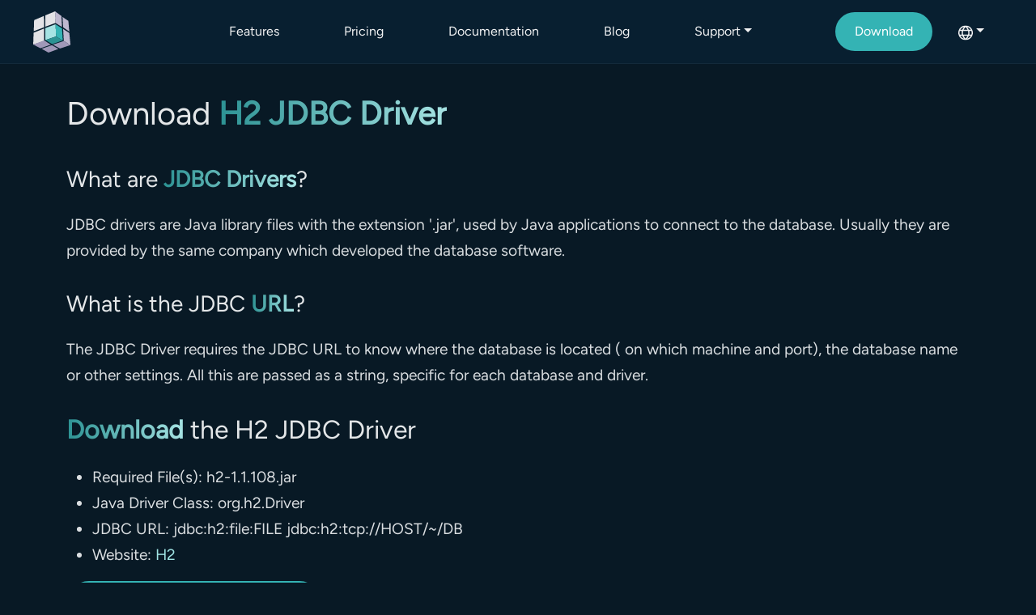

--- FILE ---
content_type: text/html; charset=UTF-8
request_url: https://dbschema.com/jdbc-driver/h2.html
body_size: 4083
content:
<!DOCTYPE html>
<html lang="en">
<head>
    <meta charset="UTF-8">
    <meta name="viewport" content="width=device-width, initial-scale=1.0">
    <title>Download H2 JDBC Driver | H2 Designer</title>
    <meta name="description" content="Learn how to download and configure the H2 JDBC driver. Use it with DbSchema or your favorite SQL tools to connect to H2 databases and run queries with ease.">
    <meta name="author" content="Wise Coders Solutions">
    <meta property="og:url" content="https://dbschema.com/jdbc-driver/h2.html"/>
    <meta property="og:type" content="website"/>
        <meta property="og:image" content="https://dbschema.com/img/index/dbschema-og.png"/>
    <meta property="og:title" content="Download H2 JDBC Driver | H2 Designer"/>
    <meta property="og:description" content="Learn how to download and configure the H2 JDBC driver. Use it with DbSchema or your favorite SQL tools to connect to H2 databases and run queries with ease."/>
    <link rel="canonical" href="https://dbschema.com/jdbc-driver/h2.html">

    <!-- Link to Bootstrap CDN -->
    <link rel="stylesheet" href="https://cdnjs.cloudflare.com/ajax/libs/bootstrap/5.3.8/css/bootstrap.min.css" integrity="sha512-2bBQCjcnw658Lho4nlXJcc6WkV/UxpE/sAokbXPxQNGqmNdQrWqtw26Ns9kFF/yG792pKR1Sx8/Y1Lf1XN4GKA==" crossorigin="anonymous" referrerpolicy="no-referrer" />
    <link rel="stylesheet" href="https://cdn.jsdelivr.net/npm/@fontsource/figtree/index.css">


    <link rel="sitemap" type="application/xml" title="Sitemap" href="/sitemap.xml">
    <link rel="stylesheet" href="/css/style.css">
    <link rel="icon" href="/img/favicon/favicon.ico" sizes="any">
    <link rel="icon" href="/img/favicon/favicon.png" sizes="32x32">
    <link rel="apple-touch-icon" href="/img/favicon/apple-touch-icon.png" sizes="180x180">
    <link rel="icon" href="/img/favicon/favicon.svg" type="image/svg+xml">

<script type="application/ld+json">
    {
        "@context": "https://schema.org",
        "@type": "Organization",
        "name": "Wise Coders",
        "url": "https://dbschema.com",
        "logo": "https://dbschema.com/img/dbschema-logo.png",
        "sameAs": [
            "https://twitter.com/dbschema",
            "https://www.linkedin.com/company/dbschema",
            "https://www.facebook.com/dbschema"
        ],
        "contactPoint": {
            "@type": "ContactPoint",
            "contactType": "Customer Support",
            "email": "support@dbschema.com",
            "availableLanguage": ["English"],
            "url": "https://dbschema.com/support.html"
        }
    }
</script>
    <!-- Google Tag Manager -->
    <script>(function(w,d,s,l,i){w[l]=w[l]||[];w[l].push({'gtm.start':
        new Date().getTime(),event:'gtm.js'});var f=d.getElementsByTagName(s)[0],
        j=d.createElement(s),dl=l!='dataLayer'?'&l='+l:'';j.async=true;
        j.src='https://www.googletagmanager.com/gtm.js?id='+i+dl;
        f.parentNode.insertBefore(j,f);
        })(window,document,'script','dataLayer','GTM-P9PQFSZV');
    </script>
    <!-- End Google Tag Manager -->
</head>
<body class="d-flex flex-column min-vh-100 "
>
<!-- Google Tag Manager (noscript) -->
<noscript><iframe src="https://www.googletagmanager.com/ns.html?id=GTM-P9PQFSZV"
                  height="0" width="0" style="display:none;visibility:hidden"></iframe></noscript>
<!-- End Google Tag Manager (noscript) -->
<header>
    <div class="container-fluid">
        <nav class="navbar fixed-top top-navbar navbar-expand-lg navbar-dark">
            <div class="container-fluid g-5">
                <a class="navbar-brand ms-3 fs-4" href="/"><img src="/img/index/cube.svg" alt="DbSchema Logo"><div class="d-inline-block"><span class="royal royal-flat">db</span>schema</div></a>
                <button class="navbar-toggler" type="button" data-bs-toggle="collapse" data-bs-target="#navbarNav" aria-controls="navbarNav" aria-expanded="false" aria-label="Toggle navigation">
                    <span class="navbar-toggler-icon"></span>
                </button>
                <div class="collapse navbar-collapse" id="navbarNav">
                    <ul class="navbar-nav mx-auto">
                        <li class="nav-item"><a class="nav-link me-5" href="/features.html">Features</a></li>
                        <li class="nav-item"><a class="nav-link me-5" href="/purchase.html">Pricing</a></li>
                        <li class="nav-item"><a class="nav-link me-5" href="/documentation/">Documentation</a></li>
                        <li class="nav-item"><a class="nav-link me-5" href="/blog/">Blog</a></li>
                        <li class="nav-item dropdown me-5">
                            <a class="nav-link dropdown-toggle" href="#" role="button" data-bs-toggle="dropdown" aria-expanded="false">Support</a>
                            <ul class="dropdown-menu" aria-labelledby="supportDropdown" aria-label="DbSchema Support">
                                <li><a class="dropdown-item" href="/support/customer/">Customer Support</a></li>
                                <li><a class="dropdown-item" href="/support.html">Technical Support</a></li>
                                <li><a class="dropdown-item" href="/evaluate.html">Extend Evaluation</a></li>
                                <li><a class="dropdown-item" href="/faq.html">Frequently Asked Questions</a></li>
                                <li><a class="dropdown-item" href="/affiliates.html">Resellers</a></li>
                                <li><a class="dropdown-item" href="/company.html">Company</a></li>
                            </ul>
                        </li>
                    </ul>
                    <a href="/download.html" class="btn btn-primary me-3 px-4 py-2-5">Download</a>
                    <ul class="navbar-nav ml-auto">
                        <li class="nav-item dropdown me-4">
                            <a class="nav-link dropdown-toggle" id="languageDropdown" href="/" role="button" data-bs-toggle="dropdown" aria-expanded="false" aria-label="Languages"><img
                                        src="/img/index/language.svg" alt="Page Language"></a>
                            <ul class="dropdown-menu" aria-labelledby="languageDropdown" aria-label="Language">
                                <li><a class="dropdown-item" href="/">English</a></li>
                                <li><a class="dropdown-item" href="/index_de.html">German</a></li>
                                <li><a class="dropdown-item" href="/index_es.html">Spanish</a></li>
                                <li><a class="dropdown-item" href="/index_fr.html">French</a></li>
                                <li><a class="dropdown-item" href="/index_hi.html">Hindi</a></li>
                                <li><a class="dropdown-item" href="/index_it.html">Italian</a></li>
                                <li><a class="dropdown-item" href="/index_ja.html">Japanese</a></li>
                                <li><a class="dropdown-item" href="/index_zh-cn.html">Chinese</a></li>
                            </ul>
                        </li>
                    </ul>
                </div>
            </div>
        </nav>
    </div>
</header>
<div class="container container-main">
    <div class="row">
        <div class="col-md-12 mb-5">
            <h1 itemprop="name" class="py-3">Download <span>H2 JDBC Driver</span></h1>

            <a id="driver"></a>
                <h3 class="py-3">What are <span>JDBC Drivers</span>?</h3>

                <p>
                    JDBC drivers are Java library files with the extension '<b>.jar</b>', used by Java applications to connect to the database.
                    Usually they are provided by the same company which developed the database software.
                </p>


                <h3 class="py-3">What is the JDBC <span>URL</span>?</h3>
                <p>
                    The JDBC Driver requires the JDBC URL to know where the database is located ( on which machine and port), the database name or other settings.
                    All this are passed as a string, specific for each database and driver.
                </p>

                <h2 class="py-3"><span>Download</span> the H2 JDBC Driver</h2>
                <!--  CONTENT -->
    <ul>
        <li>Required File(s): h2-1.1.108.jar
        <li>Java Driver Class: org.h2.Driver
        <li>JDBC URL: jdbc:h2:file:FILE
            jdbc:h2:tcp://HOST/~/DB
        <li>Website: <a target="_blank" rel="noopener" href="http://www.h2database.com">H2</a>
    </ul>
    
    <p>
        <a href="/jdbc-drivers/h2jdbcdriver.zip" class="btn btn-primary">Download H2 JDBC Driver</a>
    </p>
    <p>
        The driver files are compressed in a zip file.
    </p>
    
    <p>
        for any issues with the driver, you can <a href="/support.html">write to us</a>.
    </p>
        </div>
    </div>
    <div class="row pb-5">
        <div class="col-lg-12">

            <a href="/download.html"><img src="/img/blog/dbschema/blog-modal-banner.svg" class="img-fluid" alt="DbSchema Database Designer"/></a>

            <a id="DbSchema"></a>
            <h2 class="py-3">Design H2 Databases using <span>DbSchema</span></h2>

            Downloaded the JDBC driver? Now visually design, explore, and manage your H2 database with ease using DbSchema's Free Community Edition or <a href="https://dbschema.com/features.html">PRO Edition</a>. No registration required!

            <ol class="bullet">
                <li class="py-3"><span>1</span>
                    <img src="/img/jdbc-driver/diagram.png" alt="Connection-dialog" class="rounded ms-2 img-fluid float-end">
                    <p>
                        <a href="/download.html">Design H2</a> using interactive diagrams. The diagrams will be saved to the design model file and can be later reopen.
                    </p>
                </li>
            </ol>


            <ol class="bullet">


                <li class="py-5" style="clear:both"><span>2</span>
                <img src="/img/jdbc-driver/visual-query-builder.png" alt="Visual Query Builder" class="rounded ms-2 img-fluid float-end">
                Build SQL Queries visually without having to write any line of code. Add and edit tables with a simple click.
                </li>

                <li class="py-5" style="clear:both"><span>3</span>
                <img src="/img/jdbc-driver/relational-data-editor.png" alt="Relational Data Editor" class="rounded ms-2 img-fluid float-end">
                The Relational Data Editor can visually explore data from multiple tables.
                You can cascade into further tables via foreign keys or virtual foreign keys.
                There is no limit to how many tables can be opened at once.

                <li class="py-5" style="clear:both"><span>4</span>
                <img src="/img/jdbc-driver/schema-synchronization.png" alt="Schema Synchronization" class="rounded ms-2 img-fluid float-end">
                DbSchema model contains its own image of the schema, independent from the database.
                Connecting to another database won't change the model schema unless you choose to refresh it from the database.
                </li>

                <li class="py-5" style="clear:both"><span>5</span>
                <img src="/img/jdbc-driver/automation-scripts.png" alt="Automation Scripts" class="rounded ms-2 img-fluid float-end">
                DbSchema can execute Groovy or Java Scripts with direct access to the DbSchema API.
                This will help to solve different tasks without visual interaction.
                </li>

                <li class="py-5" style="clear:both"><span>6</span>
                    <img src="/img/jdbc-driver/sql-editor.png" alt="SQL Editor" class="rounded ms-2 img-fluid float-end">
                    Discover the SQL Editor from the menu to edit and execute queries.
                    For a detailed list of features, please read this <a href="https://dbschema.com/documentation/tutorial.html">Documentation</a>
                </li>

            </ol>
        </div>
    </div>
    <p>For complete information on features and licensing, visit our <a href="https://dbschema.com/features.html" target="_blank" rel="noopener noreferrer">PRO Edition page</a>.</p>
</div>
<footer class="dark-bg mt-auto">
    <div class="container cube-background">
        <div class="row py-5">
            <div class="col-xl-4 d-none d-sm-block">
                <p class="fs-3"><img src="/img/index/cube.svg" alt="DbSchema Logo"> <span class="royal royal-flat">db</span>schema</p>
                <p class="text-blas">© 2025 Wise Coders. All rights reserved.</p>
                <p class="text-blas elegant">Designed by <a target="_blank" rel="noopener" href="https://dorinelnedelcu.com/">Dorinel Nedelcu</a> </p>

                <div class="my-3">
                    <a target="_blank" rel="noopener" href="https://www.linkedin.com/company/dbschema" target="_blank">
                        <img src="/img/index/linkedin.svg" alt="DbSchema LinkedIn" class="me-3">
                    </a>
                    <a target="_blank" rel="noopener" href="https://github.com/dbschema-pro" target="_blank">
                        <img src="/img/index/github.svg" alt="DbSchema GitHub" class="me-3">
                    </a>
                    <a target="_blank" rel="noopener" href="https://www.facebook.com/dbschema.designer" target="_blank">
                        <img src="/img/index/facebook.svg" alt="DbSchema Facebook">
                    </a>
                </div>
            </div>

            <div class="col-xl-2 d-none d-sm-block"></div>

            <div class="col-6 col-xl-3">
                <div class="row g-3">
                    <div class="col-12"><a href="/features.html">Features</a></div>
                    <div class="col-12"><a href="/purchase.html">Pricing</a></div>
                    <div class="col-12"><a href="/documentation/">Documentation</a></div>
                    <div class="col-12"><a href="/blog/">Blog</a></div>
                    <div class="col-12"><a href="/support.html">Support</a></div>
                </div>
            </div>

            <div class="col-6 col-xl-3">
                <div class="row g-3">
                    <div class="col-12"><a href="/company.html#is-27001">ISO-27001</a></div>
                    <div class="col-12"><a href="/company.html#documents">EULA</a></div>
                    <div class="col-12"><a href="/company.html#documents">Privacy Policy</a></div>
                    <div class="col-12"><a href="/affiliates.html">Resellers</a></div>
                    <div class="col-12"><a href="/company.html">About Us</a></div>
                </div>
            </div>
        </div>
    </div>
</footer>
<script defer src="https://static.cloudflareinsights.com/beacon.min.js/vcd15cbe7772f49c399c6a5babf22c1241717689176015" integrity="sha512-ZpsOmlRQV6y907TI0dKBHq9Md29nnaEIPlkf84rnaERnq6zvWvPUqr2ft8M1aS28oN72PdrCzSjY4U6VaAw1EQ==" data-cf-beacon='{"version":"2024.11.0","token":"9d2bae07dfaa4e10a7ff79cae704fe5b","r":1,"server_timing":{"name":{"cfCacheStatus":true,"cfEdge":true,"cfExtPri":true,"cfL4":true,"cfOrigin":true,"cfSpeedBrain":true},"location_startswith":null}}' crossorigin="anonymous"></script>


--- FILE ---
content_type: text/css; charset=utf-8
request_url: https://cdn.jsdelivr.net/npm/@fontsource/figtree/index.css
body_size: -43
content:
/* figtree-latin-ext-400-normal */
@font-face {
  font-family: 'Figtree';
  font-style: normal;
  font-display: swap;
  font-weight: 400;
  src: url(./files/figtree-latin-ext-400-normal.woff2) format('woff2'), url(./files/figtree-latin-ext-400-normal.woff) format('woff');
  unicode-range: U+0100-02BA,U+02BD-02C5,U+02C7-02CC,U+02CE-02D7,U+02DD-02FF,U+0304,U+0308,U+0329,U+1D00-1DBF,U+1E00-1E9F,U+1EF2-1EFF,U+2020,U+20A0-20AB,U+20AD-20C0,U+2113,U+2C60-2C7F,U+A720-A7FF;
}

/* figtree-latin-400-normal */
@font-face {
  font-family: 'Figtree';
  font-style: normal;
  font-display: swap;
  font-weight: 400;
  src: url(./files/figtree-latin-400-normal.woff2) format('woff2'), url(./files/figtree-latin-400-normal.woff) format('woff');
  unicode-range: U+0000-00FF,U+0131,U+0152-0153,U+02BB-02BC,U+02C6,U+02DA,U+02DC,U+0304,U+0308,U+0329,U+2000-206F,U+20AC,U+2122,U+2191,U+2193,U+2212,U+2215,U+FEFF,U+FFFD;
}

--- FILE ---
content_type: text/css; charset=UTF-8
request_url: https://dbschema.com/css/style.css
body_size: 7350
content:
.dbms-icon-small {
  display: inline-block;
}
.dbms-icon-small.access {
  width: 32px;
  height: 32px;
  background: url("/img/dbms/32/dbms-icons.png") -70px -78px;
}
.dbms-icon-small.amazonathena {
  width: 32px;
  height: 32px;
  background: url("/img/dbms/32/dbms-icons.png") -146px -10px;
}
.dbms-icon-small.apachedrill {
  width: 32px;
  height: 32px;
  background: url("/img/dbms/32/dbms-icons.png") -146px -62px;
}
.dbms-icon-small.apacheignite {
  width: 32px;
  height: 32px;
  background: url("/img/dbms/32/dbms-icons.png") -10px -146px;
}
.dbms-icon-small.apache_pinot {
  width: 32px;
  height: 32px;
  background: url("/img/dbms/32/dbms-icons.png") -62px -146px;
}
.dbms-icon-small.auroramysql {
  width: 32px;
  height: 32px;
  background: url("/img/dbms/32/dbms-icons.png") -114px -146px;
}
.dbms-icon-small.aurorapostgresql {
  width: 32px;
  height: 32px;
  background: url("/img/dbms/32/dbms-icons.png") -198px -10px;
}
.dbms-icon-small.azurepostgresql {
  width: 32px;
  height: 32px;
  background: url("/img/dbms/32/dbms-icons.png") -198px -62px;
}
.dbms-icon-small.azuresynapse {
  width: 40px;
  height: 48px;
  background: url("/img/dbms/32/dbms-icons.png") -10px -78px;
}
.dbms-icon-small.cache {
  width: 32px;
  height: 32px;
  background: url("/img/dbms/32/dbms-icons.png") -198px -114px;
}
.dbms-icon-small.cassandra {
  width: 32px;
  height: 32px;
  background: url("/img/dbms/32/dbms-icons.png") -10px -198px;
}
.dbms-icon-small.clickhouse {
  width: 32px;
  height: 32px;
  background: url("/img/dbms/32/dbms-icons.png") -62px -198px;
}
.dbms-icon-small.cockroach {
  width: 32px;
  height: 32px;
  background: url("/img/dbms/32/dbms-icons.png") -114px -198px;
}
.dbms-icon-small.csvfiles {
  width: 32px;
  height: 32px;
  background: url("/img/dbms/32/dbms-icons.png") -166px -198px;
}
.dbms-icon-small.ctreeace {
  width: 32px;
  height: 32px;
  background: url("/img/dbms/32/dbms-icons.png") -250px -10px;
}
.dbms-icon-small.daffodildb {
  width: 32px;
  height: 32px;
  background: url("/img/dbms/32/dbms-icons.png") -250px -62px;
}
.dbms-icon-small.databricks {
  width: 32px;
  height: 32px;
  background: url("/img/dbms/32/dbms-icons.png") -250px -114px;
}
.dbms-icon-small.dataverse {
  width: 32px;
  height: 32px;
  background: url("/img/dbms/32/dbms-icons.png") -250px -166px;
}
.dbms-icon-small.db2 {
  width: 32px;
  height: 32px;
  background: url("/img/dbms/32/dbms-icons.png") -10px -250px;
}
.dbms-icon-small.db2zOS {
  width: 32px;
  height: 32px;
  background: url("/img/dbms/32/dbms-icons.png") -62px -250px;
}
.dbms-icon-small.dbf {
  width: 32px;
  height: 32px;
  background: url("/img/dbms/32/dbms-icons.png") -114px -250px;
}
.dbms-icon-small.derby {
  width: 32px;
  height: 32px;
  background: url("/img/dbms/32/dbms-icons.png") -166px -250px;
}
.dbms-icon-small.documentdb {
  width: 32px;
  height: 32px;
  background: url("/img/dbms/32/dbms-icons.png") -218px -250px;
}
.dbms-icon-small.duckdb {
  width: 32px;
  height: 32px;
  background: url("/img/dbms/32/dbms-icons.png") -302px -10px;
}
.dbms-icon-small.elasticsearch {
  width: 32px;
  height: 32px;
  background: url("/img/dbms/32/dbms-icons.png") -302px -62px;
}
.dbms-icon-small.exasol {
  width: 32px;
  height: 32px;
  background: url("/img/dbms/32/dbms-icons.png") -302px -114px;
}
.dbms-icon-small.fabriclakehouse {
  width: 32px;
  height: 32px;
  background: url("/img/dbms/32/dbms-icons.png") -302px -166px;
}
.dbms-icon-small.filemaker {
  width: 32px;
  height: 32px;
  background: url("/img/dbms/32/dbms-icons.png") -302px -218px;
}
.dbms-icon-small.filemaker1 {
  width: 32px;
  height: 32px;
  background: url("/img/dbms/32/dbms-icons.png") -10px -302px;
}
.dbms-icon-small.firebird {
  width: 32px;
  height: 32px;
  background: url("/img/dbms/32/dbms-icons.png") -62px -302px;
}
.dbms-icon-small.frontbase {
  width: 32px;
  height: 32px;
  background: url("/img/dbms/32/dbms-icons.png") -114px -302px;
}
.dbms-icon-small.googlebigquery {
  width: 32px;
  height: 32px;
  background: url("/img/dbms/32/dbms-icons.png") -166px -302px;
}
.dbms-icon-small.googlecloudspanner {
  width: 32px;
  height: 32px;
  background: url("/img/dbms/32/dbms-icons.png") -218px -302px;
}
.dbms-icon-small.googlecloudspannerpgdialect {
  width: 32px;
  height: 32px;
  background: url("/img/dbms/32/dbms-icons.png") -270px -302px;
}
.dbms-icon-small.greenplum {
  width: 32px;
  height: 32px;
  background: url("/img/dbms/32/dbms-icons.png") -354px -10px;
}
.dbms-icon-small.h2 {
  width: 32px;
  height: 32px;
  background: url("/img/dbms/32/dbms-icons.png") -354px -62px;
}
.dbms-icon-small.hbase {
  width: 32px;
  height: 32px;
  background: url("/img/dbms/32/dbms-icons.png") -354px -114px;
}
.dbms-icon-small.hive {
  width: 32px;
  height: 32px;
  background: url("/img/dbms/32/dbms-icons.png") -354px -166px;
}
.dbms-icon-small.hsql {
  width: 32px;
  height: 32px;
  background: url("/img/dbms/32/dbms-icons.png") -354px -218px;
}
.dbms-icon-small.impala {
  width: 32px;
  height: 32px;
  background: url("/img/dbms/32/dbms-icons.png") -354px -270px;
}
.dbms-icon-small.influxdb {
  width: 32px;
  height: 32px;
  background: url("/img/dbms/32/dbms-icons.png") -10px -354px;
}
.dbms-icon-small.informix {
  width: 32px;
  height: 32px;
  background: url("/img/dbms/32/dbms-icons.png") -62px -354px;
}
.dbms-icon-small.ingres {
  width: 32px;
  height: 32px;
  background: url("/img/dbms/32/dbms-icons.png") -114px -354px;
}
.dbms-icon-small.instantdb {
  width: 32px;
  height: 32px;
  background: url("/img/dbms/32/dbms-icons.png") -166px -354px;
}
.dbms-icon-small.interbase {
  width: 32px;
  height: 32px;
  background: url("/img/dbms/32/dbms-icons.png") -218px -354px;
}
.dbms-icon-small.jdatastore {
  width: 32px;
  height: 32px;
  background: url("/img/dbms/32/dbms-icons.png") -270px -354px;
}
.dbms-icon-small.mariadb {
  width: 32px;
  height: 32px;
  background: url("/img/dbms/32/dbms-icons.png") -322px -354px;
}
.dbms-icon-small.memsql {
  width: 32px;
  height: 32px;
  background: url("/img/dbms/32/dbms-icons.png") -406px -10px;
}
.dbms-icon-small.mongodb {
  width: 32px;
  height: 32px;
  background: url("/img/dbms/32/dbms-icons.png") -406px -62px;
}
.dbms-icon-small.mysql {
  width: 32px;
  height: 32px;
  background: url("/img/dbms/32/dbms-icons.png") -406px -114px;
}
.dbms-icon-small.netezza {
  width: 32px;
  height: 32px;
  background: url("/img/dbms/32/dbms-icons.png") -406px -166px;
}
.dbms-icon-small.nuodb {
  width: 32px;
  height: 32px;
  background: url("/img/dbms/32/dbms-icons.png") -406px -218px;
}
.dbms-icon-small.oracle {
  width: 32px;
  height: 32px;
  background: url("/img/dbms/32/dbms-icons.png") -406px -270px;
}
.dbms-icon-small.orientdb {
  width: 32px;
  height: 32px;
  background: url("/img/dbms/32/dbms-icons.png") -406px -322px;
}
.dbms-icon-small.pervasive {
  width: 32px;
  height: 32px;
  background: url("/img/dbms/32/dbms-icons.png") -10px -406px;
}
.dbms-icon-small.pointbase {
  width: 32px;
  height: 32px;
  background: url("/img/dbms/32/dbms-icons.png") -62px -406px;
}
.dbms-icon-small.postgresql {
  width: 32px;
  height: 32px;
  background: url("/img/dbms/32/dbms-icons.png") -114px -406px;
}
.dbms-icon-small.questdb {
  width: 32px;
  height: 32px;
  background: url("/img/dbms/32/dbms-icons.png") -166px -406px;
}
.dbms-icon-small.redis {
  width: 32px;
  height: 32px;
  background: url("/img/dbms/32/dbms-icons.png") -218px -406px;
}
.dbms-icon-small.redshift {
  width: 32px;
  height: 32px;
  background: url("/img/dbms/32/dbms-icons.png") -270px -406px;
}
.dbms-icon-small.salesforce {
  width: 32px;
  height: 32px;
  background: url("/img/dbms/32/dbms-icons.png") -322px -406px;
}
.dbms-icon-small.sapadaptiveserver {
  width: 32px;
  height: 32px;
  background: url("/img/dbms/32/dbms-icons.png") -374px -406px;
}
.dbms-icon-small.saphana {
  width: 32px;
  height: 32px;
  background: url("/img/dbms/32/dbms-icons.png") -458px -10px;
}
.dbms-icon-small.sapmaxdb {
  width: 32px;
  height: 32px;
  background: url("/img/dbms/32/dbms-icons.png") -458px -62px;
}
.dbms-icon-small.scylladb {
  width: 32px;
  height: 32px;
  background: url("/img/dbms/32/dbms-icons.png") -458px -114px;
}
.dbms-icon-small.singlestore {
  width: 32px;
  height: 32px;
  background: url("/img/dbms/32/dbms-icons.png") -458px -166px;
}
.dbms-icon-small.snappydata {
  width: 32px;
  height: 32px;
  background: url("/img/dbms/32/dbms-icons.png") -458px -218px;
}
.dbms-icon-small.snowflake {
  width: 32px;
  height: 32px;
  background: url("/img/dbms/32/dbms-icons.png") -458px -270px;
}
.dbms-icon-small.sqlbase {
  width: 32px;
  height: 32px;
  background: url("/img/dbms/32/dbms-icons.png") -458px -322px;
}
.dbms-icon-small.sqlite {
  width: 32px;
  height: 32px;
  background: url("/img/dbms/32/dbms-icons.png") -458px -374px;
}
.dbms-icon-small.sqlserver {
  width: 48px;
  height: 48px;
  background: url("/img/dbms/32/dbms-icons.png") -10px -10px;
}
.dbms-icon-small.starburst {
  width: 32px;
  height: 32px;
  background: url("/img/dbms/32/dbms-icons.png") -10px -458px;
}
.dbms-icon-small.tarantool {
  width: 32px;
  height: 32px;
  background: url("/img/dbms/32/dbms-icons.png") -62px -458px;
}
.dbms-icon-small.teradata {
  width: 48px;
  height: 48px;
  background: url("/img/dbms/32/dbms-icons.png") -78px -10px;
}
.dbms-icon-small.thoughtspot {
  width: 32px;
  height: 32px;
  background: url("/img/dbms/32/dbms-icons.png") -114px -458px;
}
.dbms-icon-small.timescaledb {
  width: 32px;
  height: 32px;
  background: url("/img/dbms/32/dbms-icons.png") -166px -458px;
}
.dbms-icon-small.transbase {
  width: 32px;
  height: 32px;
  background: url("/img/dbms/32/dbms-icons.png") -218px -458px;
}
.dbms-icon-small.vertica {
  width: 32px;
  height: 32px;
  background: url("/img/dbms/32/dbms-icons.png") -270px -458px;
}
.dbms-icon-small.azuresql {
  width: 32px;
  height: 32px;
  background: url("/img/dbms/32/dbms-icons.png") -322px -458px;
}
.dbms-icon-small.mimer {
  width: 32px;
  height: 32px;
  background: url("/img/dbms/32/dbms-icons.png") -374px -458px;
}
.dbms-icon-small.monetdb {
  width: 32px;
  height: 32px;
  background: url("/img/dbms/32/dbms-icons.png") -426px -458px;
}
.dbms-icon-small.sqlanywhere {
  width: 32px;
  height: 32px;
  background: url("/img/dbms/32/dbms-icons.png") -510px -10px;
}

.dbms-icon {
  display: inline-block;
}
.dbms-icon.access {
  width: 48px;
  height: 48px;
  background: url("/img/dbms/dbms-icons.png") -10px -10px;
}
.dbms-icon.amazonathena {
  width: 48px;
  height: 48px;
  background: url("/img/dbms/dbms-icons.png") -78px -10px;
}
.dbms-icon.apachedrill {
  width: 48px;
  height: 48px;
  background: url("/img/dbms/dbms-icons.png") -10px -78px;
}
.dbms-icon.apacheignite {
  width: 48px;
  height: 48px;
  background: url("/img/dbms/dbms-icons.png") -78px -78px;
}
.dbms-icon.apache_pinot {
  width: 48px;
  height: 48px;
  background: url("/img/dbms/dbms-icons.png") -146px -10px;
}
.dbms-icon.auroramysql {
  width: 48px;
  height: 48px;
  background: url("/img/dbms/dbms-icons.png") -146px -78px;
}
.dbms-icon.aurorapostgresql {
  width: 48px;
  height: 48px;
  background: url("/img/dbms/dbms-icons.png") -10px -146px;
}
.dbms-icon.azurepostgresql {
  width: 48px;
  height: 48px;
  background: url("/img/dbms/dbms-icons.png") -78px -146px;
}
.dbms-icon.azuresynapse {
  width: 40px;
  height: 48px;
  background: url("/img/dbms/dbms-icons.png") -622px -418px;
}
.dbms-icon.cache {
  width: 48px;
  height: 48px;
  background: url("/img/dbms/dbms-icons.png") -146px -146px;
}
.dbms-icon.cassandra {
  width: 48px;
  height: 48px;
  background: url("/img/dbms/dbms-icons.png") -214px -10px;
}
.dbms-icon.clickhouse {
  width: 48px;
  height: 48px;
  background: url("/img/dbms/dbms-icons.png") -214px -78px;
}
.dbms-icon.ClickHouse_idugad1Gr6_0 {
  width: 48px;
  height: 48px;
  background: url("/img/dbms/dbms-icons.png") -214px -146px;
}
.dbms-icon.cockroach {
  width: 48px;
  height: 48px;
  background: url("/img/dbms/dbms-icons.png") -10px -214px;
}
.dbms-icon.csvfiles {
  width: 48px;
  height: 48px;
  background: url("/img/dbms/dbms-icons.png") -78px -214px;
}
.dbms-icon.ctreeace {
  width: 48px;
  height: 48px;
  background: url("/img/dbms/dbms-icons.png") -146px -214px;
}
.dbms-icon.daffodildb {
  width: 48px;
  height: 48px;
  background: url("/img/dbms/dbms-icons.png") -214px -214px;
}
.dbms-icon.databricks {
  width: 48px;
  height: 48px;
  background: url("/img/dbms/dbms-icons.png") -282px -10px;
}
.dbms-icon.dataverse {
  width: 48px;
  height: 48px;
  background: url("/img/dbms/dbms-icons.png") -282px -78px;
}
.dbms-icon.db2 {
  width: 48px;
  height: 48px;
  background: url("/img/dbms/dbms-icons.png") -282px -146px;
}
.dbms-icon.db2zOS {
  width: 48px;
  height: 48px;
  background: url("/img/dbms/dbms-icons.png") -282px -214px;
}
.dbms-icon.dbf {
  width: 48px;
  height: 48px;
  background: url("/img/dbms/dbms-icons.png") -10px -282px;
}
.dbms-icon.derby {
  width: 48px;
  height: 48px;
  background: url("/img/dbms/dbms-icons.png") -78px -282px;
}
.dbms-icon.documentdb {
  width: 48px;
  height: 48px;
  background: url("/img/dbms/dbms-icons.png") -146px -282px;
}
.dbms-icon.duckdb {
  width: 48px;
  height: 48px;
  background: url("/img/dbms/dbms-icons.png") -214px -282px;
}
.dbms-icon.elasticsearch {
  width: 48px;
  height: 48px;
  background: url("/img/dbms/dbms-icons.png") -282px -282px;
}
.dbms-icon.exasol {
  width: 48px;
  height: 48px;
  background: url("/img/dbms/dbms-icons.png") -350px -10px;
}
.dbms-icon.fabriclakehouse {
  width: 48px;
  height: 48px;
  background: url("/img/dbms/dbms-icons.png") -350px -78px;
}
.dbms-icon.filemaker {
  width: 48px;
  height: 48px;
  background: url("/img/dbms/dbms-icons.png") -350px -146px;
}
.dbms-icon.filemaker1 {
  width: 48px;
  height: 48px;
  background: url("/img/dbms/dbms-icons.png") -350px -214px;
}
.dbms-icon.firebird {
  width: 48px;
  height: 48px;
  background: url("/img/dbms/dbms-icons.png") -350px -282px;
}
.dbms-icon.frontbase {
  width: 48px;
  height: 48px;
  background: url("/img/dbms/dbms-icons.png") -10px -350px;
}
.dbms-icon.googlebigquery {
  width: 48px;
  height: 48px;
  background: url("/img/dbms/dbms-icons.png") -78px -350px;
}
.dbms-icon.googlecloudspanner {
  width: 48px;
  height: 48px;
  background: url("/img/dbms/dbms-icons.png") -146px -350px;
}
.dbms-icon.googlecloudspannerpgdialect {
  width: 48px;
  height: 48px;
  background: url("/img/dbms/dbms-icons.png") -214px -350px;
}
.dbms-icon.greenplum {
  width: 48px;
  height: 48px;
  background: url("/img/dbms/dbms-icons.png") -282px -350px;
}
.dbms-icon.greenplum {
  width: 48px;
  height: 48px;
  background: url("/img/dbms/dbms-icons.png") -350px -350px;
}
.dbms-icon.h2 {
  width: 48px;
  height: 48px;
  background: url("/img/dbms/dbms-icons.png") -418px -10px;
}
.dbms-icon.hbase {
  width: 48px;
  height: 48px;
  background: url("/img/dbms/dbms-icons.png") -418px -78px;
}
.dbms-icon.hive {
  width: 48px;
  height: 48px;
  background: url("/img/dbms/dbms-icons.png") -418px -146px;
}
.dbms-icon.hsql {
  width: 48px;
  height: 48px;
  background: url("/img/dbms/dbms-icons.png") -418px -214px;
}
.dbms-icon.impala {
  width: 48px;
  height: 48px;
  background: url("/img/dbms/dbms-icons.png") -418px -282px;
}
.dbms-icon.influxdb {
  width: 48px;
  height: 48px;
  background: url("/img/dbms/dbms-icons.png") -418px -350px;
}
.dbms-icon.informix {
  width: 48px;
  height: 48px;
  background: url("/img/dbms/dbms-icons.png") -10px -418px;
}
.dbms-icon.ingres {
  width: 48px;
  height: 48px;
  background: url("/img/dbms/dbms-icons.png") -78px -418px;
}
.dbms-icon.instantdb {
  width: 48px;
  height: 48px;
  background: url("/img/dbms/dbms-icons.png") -146px -418px;
}
.dbms-icon.interbase {
  width: 48px;
  height: 48px;
  background: url("/img/dbms/dbms-icons.png") -214px -418px;
}
.dbms-icon.jdatastore {
  width: 48px;
  height: 48px;
  background: url("/img/dbms/dbms-icons.png") -282px -418px;
}
.dbms-icon.mariadb {
  width: 48px;
  height: 48px;
  background: url("/img/dbms/dbms-icons.png") -350px -418px;
}
.dbms-icon.memsql {
  width: 48px;
  height: 48px;
  background: url("/img/dbms/dbms-icons.png") -418px -418px;
}
.dbms-icon.mongodb {
  width: 48px;
  height: 48px;
  background: url("/img/dbms/dbms-icons.png") -486px -10px;
}
.dbms-icon.mysql {
  width: 48px;
  height: 48px;
  background: url("/img/dbms/dbms-icons.png") -486px -78px;
}
.dbms-icon.netezza {
  width: 48px;
  height: 48px;
  background: url("/img/dbms/dbms-icons.png") -486px -146px;
}
.dbms-icon.nuodb {
  width: 48px;
  height: 48px;
  background: url("/img/dbms/dbms-icons.png") -486px -214px;
}
.dbms-icon.oracle {
  width: 48px;
  height: 48px;
  background: url("/img/dbms/dbms-icons.png") -486px -282px;
}
.dbms-icon.orientdb {
  width: 48px;
  height: 48px;
  background: url("/img/dbms/dbms-icons.png") -486px -350px;
}
.dbms-icon.pervasive {
  width: 48px;
  height: 48px;
  background: url("/img/dbms/dbms-icons.png") -486px -418px;
}
.dbms-icon.pointbase {
  width: 48px;
  height: 48px;
  background: url("/img/dbms/dbms-icons.png") -10px -486px;
}
.dbms-icon.postgresql {
  width: 48px;
  height: 48px;
  background: url("/img/dbms/dbms-icons.png") -78px -486px;
}
.dbms-icon.questdb {
  width: 48px;
  height: 48px;
  background: url("/img/dbms/dbms-icons.png") -146px -486px;
}
.dbms-icon.questdb {
  width: 48px;
  height: 48px;
  background: url("/img/dbms/dbms-icons.png") -214px -486px;
}
.dbms-icon.redis {
  width: 48px;
  height: 48px;
  background: url("/img/dbms/dbms-icons.png") -282px -486px;
}
.dbms-icon.redshift {
  width: 48px;
  height: 48px;
  background: url("/img/dbms/dbms-icons.png") -350px -486px;
}
.dbms-icon.salesforce {
  width: 48px;
  height: 48px;
  background: url("/img/dbms/dbms-icons.png") -418px -486px;
}
.dbms-icon.sapadaptiveserver {
  width: 48px;
  height: 48px;
  background: url("/img/dbms/dbms-icons.png") -486px -486px;
}
.dbms-icon.saphana {
  width: 48px;
  height: 48px;
  background: url("/img/dbms/dbms-icons.png") -554px -10px;
}
.dbms-icon.sapmaxdb {
  width: 48px;
  height: 48px;
  background: url("/img/dbms/dbms-icons.png") -554px -78px;
}
.dbms-icon.scylladb {
  width: 48px;
  height: 48px;
  background: url("/img/dbms/dbms-icons.png") -554px -146px;
}
.dbms-icon.singlestore {
  width: 48px;
  height: 48px;
  background: url("/img/dbms/dbms-icons.png") -554px -214px;
}
.dbms-icon.snappydata {
  width: 48px;
  height: 48px;
  background: url("/img/dbms/dbms-icons.png") -554px -282px;
}
.dbms-icon.snowflake {
  width: 48px;
  height: 48px;
  background: url("/img/dbms/dbms-icons.png") -554px -350px;
}
.dbms-icon.sqlbase {
  width: 48px;
  height: 48px;
  background: url("/img/dbms/dbms-icons.png") -554px -418px;
}
.dbms-icon.sqlite {
  width: 48px;
  height: 48px;
  background: url("/img/dbms/dbms-icons.png") -554px -486px;
}
.dbms-icon.sqlserver {
  width: 48px;
  height: 48px;
  background: url("/img/dbms/dbms-icons.png") -10px -554px;
}
.dbms-icon.starburst {
  width: 48px;
  height: 48px;
  background: url("/img/dbms/dbms-icons.png") -78px -554px;
}
.dbms-icon.tarantool {
  width: 48px;
  height: 48px;
  background: url("/img/dbms/dbms-icons.png") -146px -554px;
}
.dbms-icon.teradata {
  width: 48px;
  height: 48px;
  background: url("/img/dbms/dbms-icons.png") -214px -554px;
}
.dbms-icon.thoughtspot {
  width: 48px;
  height: 48px;
  background: url("/img/dbms/dbms-icons.png") -282px -554px;
}
.dbms-icon.timescaledb {
  width: 48px;
  height: 48px;
  background: url("/img/dbms/dbms-icons.png") -350px -554px;
}
.dbms-icon.transbase {
  width: 48px;
  height: 48px;
  background: url("/img/dbms/dbms-icons.png") -418px -554px;
}
.dbms-icon.vertica {
  width: 48px;
  height: 48px;
  background: url("/img/dbms/dbms-icons.png") -486px -554px;
}
.dbms-icon.azuresql {
  width: 48px;
  height: 48px;
  background: url("/img/dbms/dbms-icons.png") -554px -554px;
}
.dbms-icon.csvfiles_svg_2024_10_03_15_24_55_0 {
  width: 48px;
  height: 48px;
  background: url("/img/dbms/dbms-icons.png") -622px -10px;
}
.dbms-icon.mimer {
  width: 48px;
  height: 48px;
  background: url("/img/dbms/dbms-icons.png") -622px -78px;
}
.dbms-icon.monetdb {
  width: 48px;
  height: 48px;
  background: url("/img/dbms/dbms-icons.png") -622px -146px;
}
.dbms-icon.saphana_svg_2024_10_05_19_46_09_0 {
  width: 48px;
  height: 48px;
  background: url("/img/dbms/dbms-icons.png") -622px -214px;
}
.dbms-icon.sqlanywhere {
  width: 48px;
  height: 48px;
  background: url("/img/dbms/dbms-icons.png") -622px -282px;
}
.dbms-icon.download {
  width: 48px;
  height: 48px;
  background: url("/img/dbms/dbms-icons.png") -622px -350px;
}

.image-callout {
  position: relative;
  display: inline-block;
}
.image-callout img {
  display: block;
}
.image-callout .callout {
  position: absolute;
  padding: 1.25rem;
  border-radius: 1rem;
  background: #337c70;
  color: #c0c0c0;
  white-space: nowrap;
  font-size: 0.8rem;
  line-height: 1.2rem;
  text-align: center;
}
.image-callout .callout h5 {
  font-weight: 600;
}
.image-callout .callout .callout-arrow {
  position: absolute;
  background: inherit;
  backdrop-filter: inherit;
  -webkit-backdrop-filter: inherit;
  width: 1.25rem;
  height: 3rem;
  clip-path: none;
}
.image-callout .callout.bottom {
  transform: translate(-20%, calc(-140% - 5px));
  margin-bottom: 3rem;
}
.image-callout .callout.bottom .callout-arrow {
  position: absolute;
  background: inherit;
  backdrop-filter: inherit;
  -webkit-backdrop-filter: inherit;
  width: 1.25rem;
  height: 3rem;
  clip-path: polygon(50% 100%, 0 0, 100% 0);
  bottom: -3rem;
  left: 20%;
  transform: translateX(-20%);
}
.image-callout .callout.top {
  transform: translate(-50%, 5px);
  margin-top: 3rem;
}
.image-callout .callout.top .callout-arrow {
  position: absolute;
  background: inherit;
  backdrop-filter: inherit;
  -webkit-backdrop-filter: inherit;
  width: 1.25rem;
  height: 3rem;
  clip-path: polygon(50% 0, 0 100%, 100% 100%);
  top: -3rem;
  left: 50%;
  transform: translateX(-20%);
}
.image-callout .callout.right {
  transform: translate(calc(-100% - 3rem + 2px), calc(-50% + 17px));
  margin-right: 3rem;
}
.image-callout .callout.right .callout-arrow {
  position: absolute;
  background: inherit;
  backdrop-filter: inherit;
  -webkit-backdrop-filter: inherit;
  width: 3rem;
  height: 1.25rem;
  clip-path: polygon(100% 50%, 0 0, 0 100%);
  right: -3rem;
  top: 50%;
  transform: translateY(-50%);
}
.image-callout .callout.left {
  transform: translate(-2px, -50%);
  margin-left: 3rem;
}
.image-callout .callout.left .callout-arrow {
  position: absolute;
  background: inherit;
  backdrop-filter: inherit;
  -webkit-backdrop-filter: inherit;
  width: 3rem;
  height: 1.25rem;
  clip-path: polygon(0 50%, 100% 0, 100% 100%);
  left: -3rem;
  top: 50%;
  transform: translateY(-50%);
}
.blurry .image-callout .callout {
  background: rgba(49, 96, 60, 0.33);
  backdrop-filter: blur(12px);
  -webkit-backdrop-filter: blur(12px);
  box-shadow: 0 8px 20px rgba(0, 0, 0, 0.2);
  border: 1px solid rgba(203, 202, 248, 0.07);
}
.modern .image-callout .callout {
  background: url("/img/index/banner-background.svg") repeat-y;
  background-size: auto 100%;
  background-blend-mode: plus-darker, normal;
  border: 1px solid rgba(203, 202, 248, 0.07);
  color: #0a2132;
}
.modern .image-callout .callout h5 {
  color: #0a2132;
  font-weight: 600;
}

.image-callout-with-shadow .image-callout img {
  box-shadow: 0 8px 24px rgba(0, 0, 0, 0.35);
}

@media (max-width: 576px) {
  .image-callout .callout {
    font-size: 0.85rem;
    padding: 3px;
  }
}
.admin-area h2 {
  margin-top: 1em;
}
.admin-area .nav-button {
  padding: 0.5em 0.75em;
  font-size: 0.9em;
}
.admin-area .logged-in-username {
  font-style: italic;
  text-decoration: underline;
}

.newsletter-campaigns a {
  text-decoration: underline;
}

:root {
  --bs-body-bg: #000000;
  --bs-body-color: #dadee1;
  --bs-list-group-bg: #081925;
  --bs-secondary-color: #ffffff;
  --bs-table-color: red;
}

body {
  font-family: "figtree", sans-serif;
  font-weight: 300;
  font-size: 1.2rem;
  color: #dadee1 !important;
  background-color: #081925;
  line-height: 2rem;
  margin: 0;
  -webkit-font-smoothing: antialiased;
  -moz-osx-font-smoothing: grayscale;
}

.navbar {
  font-size: 1rem;
  border-bottom: 1px solid #132a3b !important;
  background: rgba(10, 33, 50, 0.89) !important;
  backdrop-filter: blur(15px);
  -webkit-backdrop-filter: blur(15px);
}
.navbar .navbar-toggler-icon {
  background-color: rgba(170, 170, 170, 0.6) !important;
}
.navbar-documentation {
  font-size: 0.9em;
  overflow-y: auto;
}
.navbar-dark .navbar-nav .nav-link {
  color: #f1f2f3 !important;
  border: 1px solid transparent;
  padding: 0 15px;
}
.navbar-dark .navbar-nav .nav-link:hover {
  color: #51cdcd !important;
}
.navbar-dark .navbar-brand {
  color: #ccc !important;
  display: flex;
  align-items: center;
}
.navbar-dark .navbar-brand img {
  height: 52px;
  margin-right: 14px;
}
.navbar-dark .navbar-brand div {
  line-height: 1;
}
.navbar .dropdown-menu {
  background-color: rgba(10, 33, 50, 0.89);
}
.navbar .dropdown-menu :hover {
  background-color: #081925;
}

.navbar-brand *:not(img) {
  opacity: 0;
  transition: opacity 0.3s ease;
}
.navbar-brand:hover *:not(img) {
  opacity: 1;
}

a,
a:visited {
  color: rgb(160.2321428571, 227.7678571429, 227.7678571429) !important;
  text-decoration: none;
}

a:hover {
  color: #ffffff !important;
}

a.active {
  color: #ffffff !important;
}

a.btn-primary,
.btn-primary {
  color: #ffffff !important;
}

footer a,
footer a:visited {
  color: #ffffff !important;
}
footer .elegant a {
  color: rgb(160.2321428571, 227.7678571429, 227.7678571429) !important;
}
footer a:hover {
  color: #51cdcd !important;
}

.btn {
  padding: 16px 64px;
  justify-content: center;
  align-items: center;
  gap: 10px;
  color: #ffffff;
}

.btn-primary,
.btn-primary:hover,
.pricing-nav .nav-link.active {
  border-radius: 64px;
  display: inline-flex;
  align-items: center;
  justify-content: center;
  border-width: 0;
  background: #34b3b4;
  box-shadow: none;
}

.btn-primary:hover {
  box-shadow: 0px 21px 36.8px rgba(52, 179, 180, 0.2);
  padding-left: 60px !important;
  padding-right: 60px !important;
  transition: padding 0.5s ease, box-shadow 0.5s ease, transform 0.5s ease;
}

.btn-primary-1 {
  border-radius: 64px;
  display: inline-flex;
  align-items: center;
  justify-content: center;
  padding: 14px 62px;
  background: transparent;
  border: 2px solid #34b3b4;
  color: #34b3b4;
}
.btn-primary-1:hover {
  background: #34b3b4;
}

.tooltip-inner {
  color: #fff; /* text color in purchase label tooltips */
}

.promo,
.navbar-dark .navbar-nav .nav-link {
  border: 1px solid transparent;
  border-radius: 32px;
}

.promo,
.navbar-dark .navbar-nav .nav-link:hover {
  background: linear-gradient(247deg, rgba(6, 21, 34, 0.19), rgba(12, 107, 167, 0.19));
  box-shadow: 0px 27px 29.2px rgba(3, 9, 14, 0.08);
  backdrop-filter: blur(17px);
  -webkit-backdrop-filter: blur(17px);
  border-color: rgba(63, 122, 161, 0.47);
}

.navbar-dark .navbar-nav .nav-link {
  color: #f1f2f3 !important;
  border: 1px solid transparent;
  padding: 0.5rem 15px;
}

.promo-text,
a.promo-text {
  font-size: 1rem;
  text-decoration: none;
  padding: 8px 16px 8px 8px;
  align-items: center;
  gap: 8px;
}

.promo-text-blue,
a.promo-text-blue {
  color: #8585c6 !important;
}

.promo-blur {
  border-radius: 32px;
  background: linear-gradient(243deg, rgba(6, 21, 34, 0.19) 0%, rgba(12, 107, 167, 0.19) 100%);
  box-shadow: 0px 27px 29.2px rgba(3, 9, 14, 0.08);
  backdrop-filter: blur(17px);
  -webkit-backdrop-filter: blur(17px);
}

h1,
h2,
h3,
h4,
h5 {
  color: #e3e6e8;
  font-family: "figtree", sans-serif;
  font-weight: 400;
  line-height: normal;
}
h1.fs-large,
h2.fs-large,
h3.fs-large,
h4.fs-large,
h5.fs-large {
  font-size: 2.2em;
}
h1.fs-large span,
h2.fs-large span,
h3.fs-large span,
h4.fs-large span,
h5.fs-large span {
  font-size: 1.3em;
}

h2.fs-large {
  font-size: 2.1em;
}

h3.fs-large {
  font-size: 2.2em;
}

h4.fs-large {
  font-size: 1.8em;
}

h5.fs-large {
  font-size: 1.4em;
}

.fw-800 {
  font-weight: 800;
}

.royal,
h1 span,
h2 span,
h3 span,
h4 span,
.lecture h1,
.lecture h2 {
  font-weight: 500;
  background: linear-gradient(to right, #2c9293, #a6e3e3);
  background-clip: text;
  -webkit-background-clip: text;
  -webkit-text-fill-color: transparent;
}

.royal-bold,
h1 span,
h2 span,
h3 span,
h4 span {
  font-weight: 900;
}

.royal-flat {
  background: #51cdcd;
  background-clip: text;
  -webkit-background-clip: text;
  -webkit-text-fill-color: transparent;
}

.elegant span {
  font-weight: 800;
  background: linear-gradient(90deg, #a9a9d7 9.19%, #dddcfa 77.3%);
  background-clip: text;
  -webkit-background-clip: text;
  -webkit-text-fill-color: transparent;
}

.rating {
  color: #e88d24;
}

.card-title,
.text-white,
.lead {
  color: #f1f2f3;
}

p .lead {
  font-size: 20px;
}

.text-muted {
  opacity: 0.65;
}
.text-muted:hover {
  opacity: 1;
}

.text-gray {
  color: #899197;
}

.text-dark {
  color: #0a2132;
}

cite {
  color: #8585c6;
}

.hero-bg {
  background: #0a2030;
}

.hero-bg-effect {
  background-image: url("/img/index/hero-background.svg");
  background-size: cover;
  background-position: center;
}

.dark-bg {
  background: #07151f;
}

.hero-row {
  min-height: 70vh;
}

.transparent-list-group {
  background-color: transparent;
  border: none;
}
.transparent-list-group .list-group-item {
  background-color: transparent;
  border: none;
}
.transparent-list-group .list-group-item:hover {
  background-color: transparent;
}

.list-group-item {
  background-color: transparent;
  border: 1px solid #0f2f46;
}

.bullet {
  list-style: none;
}
.bullet span {
  display: flex;
  justify-content: center;
  align-items: center;
  width: 32px;
  height: 32px;
  margin-right: 16px;
  position: absolute;
  transform: translateX(-48px);
  font-size: 0.875em;
  color: #6fbebf;
  border: 1px solid #6fbebf;
  border-radius: 50%;
}

.tree {
  list-style: none;
  padding-left: 20px;
}

.tree-toggle {
  cursor: pointer;
  user-select: none;
  text-decoration: none;
  display: block;
  padding: 5px 0;
}

.arrow {
  margin-right: 5px;
  transition: transform 0.3s ease;
}

.alert {
  border-radius: 16px;
  border: 1px solid #a9a9d7;
  padding: 10px;
}
.alert-primary {
  color: #0a2132;
  background: url("/img/index/banner-background.svg") repeat-y;
  background-size: 100% auto;
  background-blend-mode: plus-darker, normal;
}

.mark {
  background-color: #34b3b4;
  color: #0a2132;
}

.pricing-nav {
  display: flex;
  justify-content: center;
  padding: 0;
  margin: 0;
  width: auto;
}
.pricing-nav .nav-link {
  color: #dee4ef;
}

.margin-top-10 {
  margin-top: -10px;
}

.margin-top-100 {
  margin-top: -100px;
}

.margin-top-150 {
  margin-top: -150px;
}

.custom-control {
  background-color: #07151f;
  border: 1px solid #192533;
  border-radius: 30px;
  padding: 17px;
}

.cube-background {
  background: url("/img/index/cube-background.svg") no-repeat;
  background-size: 100% auto;
  background-blend-mode: plus-darker, normal;
}

.cube-background2 {
  background: url("/img/index/cube-background.svg") no-repeat;
  background-size: auto 100%;
  background-blend-mode: plus-darker, normal;
}

.lecture {
  color: #b4b4b4;
  background: #071119;
  font-size: 1.1rem;
  font-weight: 400;
  line-height: 2rem;
  gap: 2rem;
}
.lecture a, .lecture a:visited {
  text-decoration: underline;
}
.lecture a:hover {
  color: #ffffff !important;
}
.lecture a.active {
  color: #ffffff !important;
}
.lecture nav a {
  text-decoration: none;
}
.lecture a.btn-primary, .lecture .btn-primary {
  color: #ffffff !important;
}
.lecture pre {
  color: #ddccb8;
  font-size: 0.9em;
  background-color: #1e2429 !important;
  border: 1px solid #2c373f !important;
  border-radius: 8px !important;
  display: inline-block;
  max-width: 100%;
  padding: 8px;
  overflow-x: auto;
  white-space: pre;
}
.lecture pre code {
  color: #d3f8f7;
  background: none;
  border: none;
  padding: 0;
}
.lecture pre.code-block {
  display: block;
}
.lecture code {
  color: #cfcfef;
}
.lecture h1, .lecture h2, .lecture h3, .lecture h4 {
  font-weight: 800;
  margin: 15px 0 15px;
}
.lecture h3, .lecture h4 {
  font-weight: 700;
  color: #b8b8dd;
}
.lecture img {
  max-width: 100%;
  height: auto;
}
.lecture nav img {
  all: unset;
}

.table {
  --bs-table-bg: $color-bg;
  --bs-table-color: #ffffff;
  --bs-table-color-state: #ffffff;
  border: 1px solid #2e3f4a;
}

table:not(figure table) {
  background: transparent !important;
}
table:not(figure table) th, table:not(figure table) td {
  border: 1px solid #0f313b;
  padding: 9px 10px;
  font-size: 1rem;
}
table:not(figure table) th {
  text-align: center;
  background: #4b8b8b !important;
  color: #ffffff !important;
  font-weight: 700;
}
table:not(figure table) tr:nth-child(odd) {
  background: #081925;
}
table:not(figure table) tr:nth-child(even) {
  background: rgb(6.1866666667, 19.3333333333, 28.6133333333);
}
table:not(figure table) img {
  width: 48px;
  height: auto;
}

.card {
  border-radius: 16px;
  background-color: transparent;
  border: 1px solid rgba(203, 202, 248, 0.12);
}
.card .border-bottom {
  border-bottom: 1px solid #0a2132 !important;
}
.card-text {
  font-size: 1rem;
  opacity: 0.8;
}
.card-bg {
  background: linear-gradient(240deg, rgba(204, 203, 248, 0) -30%, rgba(204, 203, 248, 0.0705882353) 80%);
}
.card-blog:hover {
  box-shadow: 0 20px 40px rgba(72, 78, 85, 0.6);
  transition: all 0.2s ease-out;
  transform: translateY(-15px);
}

.card-index .card-bg-blur,
.card-index .card-bg-hover:hover {
  background: linear-gradient(243deg, rgba(6, 21, 34, 0.07), rgba(204, 203, 248, 0.07));
  backdrop-filter: blur(17px);
  -webkit-backdrop-filter: blur(17px);
  border-bottom-left-radius: 10px;
  border-bottom-right-radius: 10px;
}
.card-index .card-img-top {
  transform: translateY(80px);
}

.card-feature-page > h5 {
  margin: 10px 16px 6px;
  padding-top: 4px;
  text-align: center;
  font-weight: 700;
  font-size: clamp(1.1rem, 1.1vw + 0.95rem, 1.35rem);
  color: #34b3b4;
}
.card-feature-page .card-img-container,
.card-feature-page .card-img-top {
  width: 100%;
  aspect-ratio: 16/9;
}
@supports not (aspect-ratio: 16/9) {
  .card-feature-page .card-img-container,
  .card-feature-page .card-img-top {
    height: 0;
    padding-top: 56.25%;
    position: relative;
  }
}
.card-feature-page .card-img-container,
.card-feature-page .card-img-top {
  border-radius: 10px;
  overflow: hidden;
  background: #061119;
}
.card-feature-page .card-img-container {
  display: flex;
  align-items: center;
  justify-content: center;
  width: 100%;
  border-radius: 10px;
  overflow: hidden;
  background: #061119;
}
.card-feature-page .card-img-container picture,
.card-feature-page .card-img-container img {
  max-width: 100%;
  height: auto;
  object-fit: contain;
  object-position: center;
  display: block;
  margin-top: 25px;
}
.card-feature-page .card-body-features {
  padding: 16px 20px;
  background: rgba(6, 17, 25, 0.45);
  backdrop-filter: blur(8px);
  -webkit-backdrop-filter: blur(8px);
}
.card-feature-page .card-body-features .card-text {
  font-size: 1rem;
  line-height: 1.6;
}
.card-feature-page .card-body-features hr {
  margin: 0.5rem 0 1rem;
  opacity: 0.2;
  border-color: currentColor;
}

.image-callout-with-shadow .image-callout img {
  box-shadow: 0 8px 24px rgba(0, 0, 0, 0.35);
}

.section-intro {
  max-width: 760px;
  margin: 0 auto;
}

@media (max-width: 576px) {
  .image-callout .callout {
    font-size: 0.85rem;
  }
}
.features-cards .card-feature-page .card-img-container,
.features-cards .card-feature-page .card-img-top {
  aspect-ratio: 21/9;
  height: clamp(260px, 34vw, 560px);
}
.features-cards .card-feature-page .card-img-container picture,
.features-cards .card-feature-page .card-img-container img {
  object-fit: cover;
}

.carousel-indicators {
  bottom: -100px;
  display: flex;
  gap: 15px;
}
.carousel-indicators > button {
  border-radius: 50% !important;
  width: 9px !important;
  height: 9px !important;
  background-color: #34b3b4 !important;
  border: 0;
}

.custom-prev,
.custom-next {
  width: 40px;
  height: 40px;
}

.carousel-control-prev-icon {
  background-image: url("data:image/svg+xml;utf8, <svg xmlns='http://www.w3.org/2000/svg' viewBox='0 0 24 24' fill='%2334b3b4'> <path d='M15.75 0 L3.75 12 15.75 24 20.25 19.5 12.75 12 20.25 4.5 15.75 0z'/> </svg>") !important;
}

.carousel-control-next-icon {
  background-image: url("data:image/svg+xml;utf8, <svg xmlns='http://www.w3.org/2000/svg' viewBox='0 0 24 24' fill='%2334b3b4'> <path d='M8.25 0 L3.75 4.5 11.25 12 3.75 19.5 8.25 24 20.25 12 8.25 0z'/> </svg>") !important;
}

.accordion {
  --bs-accordion-active-color: $color-light;
}
.accordion-button {
  background-color: #081925 !important;
  font-size: 1.2rem !important;
}
.accordion-item {
  border: 1px solid #2e3f4a;
}
.accordion-body {
  display: none;
  padding: 10px 0;
  background-color: #081925;
}
.accordion-body.open {
  display: block;
}
.accordion-header {
  background-color: #081925;
  color: #f1f2f3;
}
.accordion-toggle {
  background-color: #e2e7e7;
  color: darkgrey;
}

.animated-carousel-tag-list {
  display: flex;
  flex-shrink: 0;
  flex-direction: column;
  gap: 1rem 0;
  position: relative;
  padding: 1.5rem 0;
  overflow: hidden;
}

.animated-carousel-loop-slider {
  --duration: 40s;
  --direction: normal;
}
.animated-carousel-loop-slider .inner {
  display: flex;
  width: max-content;
  animation: animated-carousel-loop var(--duration, 40s) linear infinite;
  animation-direction: var(--direction, normal);
  will-change: transform;
}

.animated-carousel-tag {
  display: flex;
  align-items: center;
  gap: 0 0.2rem;
  font-size: 0.9rem;
  padding: 0.7rem 1rem;
  margin-right: 1rem;
}

.animated-carousel-fade {
  pointer-events: none;
  background: linear-gradient(90deg, #1e293b, transparent 30%, transparent 70%, #1e293b);
  background-size: cover;
  background-position: center;
  position: absolute;
  inset: 0;
}

@keyframes animated-carousel-loop {
  0% {
    transform: translateX(0);
  }
  100% {
    transform: translateX(-50%);
  }
}
@media (prefers-reduced-motion: reduce) {
  .animated-carousel-loop-slider .inner {
    animation: none;
    transform: none;
  }
}
@keyframes animated-carousel-loop {
  0% {
    transform: translateX(0);
  }
  100% {
    transform: translateX(-50%);
  }
}
@keyframes slide-in-from-top {
  0% {
    transform: translateY(-100%);
    opacity: 0;
  }
  100% {
    transform: translateY(0);
    opacity: 1;
  }
}
.modal.fade .modal-dialog {
  animation: slide-in-from-top 0.5s ease-out;
}
.modal-content {
  background-color: #071119;
}
.modal-dialog {
  max-width: 80%;
}
.modal-body svg {
  max-width: 100%;
  height: auto;
}

.zammad-form {
  margin: 32px;
  color: #aaaeb1 !important;
}

.zammad-form-modal {
  position: fixed;
  top: 50%;
  left: 50%;
  transform: translate(-50%, -50%);
  z-index: 1000;
  max-width: 80%;
  max-height: 80vh;
  overflow: auto;
}

.zammad-form-modal-body {
  background: #071119 !important;
}

.zammad-form button.btn {
  background-color: #007bff;
  color: #ffffff;
  border: 1px solid #007bff;
}

.btn-close {
  filter: invert(100%);
}

ul.row {
  margin-left: inherit;
}
ul.row li {
  padding-left: 0;
}

.database-list {
  column-count: 1;
}
@media (min-width: 576px) {
  .database-list {
    column-count: 2;
  }
}
@media (min-width: 768px) {
  .database-list {
    column-count: 3;
  }
}
@media (min-width: 992px) {
  .database-list {
    column-count: 4;
  }
}
.database-list.with-icons li {
  padding: 0.25em;
  border: 1px solid #0f2f46;
}

/* used in blog */
.category-list {
  columns: 3;
  -webkit-columns: 3;
  -moz-columns: 3;
}

.list-group-item {
  background-color: transparent;
  border: 1px solid #0f2f46;
}

input::placeholder {
  color: #afb5bb !important;
}

.compare-box {
  display: flex;
  flex-direction: column;
  border: 1px solid rgba(255, 255, 255, 0.1);
  border-radius: 6px;
  overflow: hidden;
}

.compare-row {
  display: flex;
  border-bottom: 1px solid rgba(255, 255, 255, 0.08);
}

.compare-row.header {
  background: rgba(255, 255, 255, 0.06);
  font-weight: 600;
  text-align: center;
}

.compare-cell {
  flex: 1;
  padding: 12px;
  display: flex;
  align-items: center;
  justify-content: center;
}

.compare-cell.feature {
  flex: 2;
  flex-direction: column;
  align-items: flex-start;
  justify-content: flex-start;
}

.compare-cell.feature h5 {
  margin: 0 0 4px;
  font-size: 1.2rem;
}

.compare-cell.feature p {
  margin: 0;
  opacity: 0.75;
  font-size: 1rem;
  line-height: 1.4;
}

.compare-row:last-child {
  border-bottom: none;
}

.compare-tick {
  width: 22px;
  height: 22px;
}

.dbms-logos {
  position: relative;
  overflow: hidden;
}

.dbms-logos::after {
  content: "";
  position: absolute;
  inset: 0;
  background: linear-gradient(to bottom, rgba(5, 13, 20, 0) 0%, #071119 100%);
  pointer-events: none;
}

.dbms-logos img {
  height: 28px;
  width: auto;
  display: block;
  opacity: 0.9;
}

.dbms-logos img:hover {
  opacity: 1;
}

@media (min-width: 992px) {
  .dbms-logos .logo-row img {
    height: 32px;
  }
}
.promo-modal {
  border-radius: 17px;
  border: 1px solid transparent;
  background-image: linear-gradient(to right, rgba(81, 205, 205, 0.0666666667), rgba(66, 232, 224, 0.2666666667));
  background-origin: border-box;
  background-clip: border-box, padding-box;
  width: 400px;
  max-width: 92vw;
}

.promo-modal.offcanvas {
  top: 72px;
  right: 10px;
  bottom: auto;
  height: auto;
}

.promo-modal .offcanvas-header {
  position: relative;
  display: flex;
  justify-content: center;
  align-items: center;
  padding: 12px 16px 6px;
}

.promo-modal .offcanvas-header .btn-close {
  position: absolute;
  right: 12px;
  top: 12px;
}

.promo-modal .promo-title {
  text-align: center;
  line-height: 1.1;
  font-weight: 800;
  margin: 0;
}

.promo-modal .promo-title .brand {
  font-size: 2rem;
  letter-spacing: 0.2px;
}

.promo-modal .promo-title .subtitle {
  margin-top: 0.1rem;
  font-size: 1.2rem;
  font-weight: 700;
  opacity: 0.95;
}

.promo-modal .promo-pill {
  display: inline-flex;
  align-items: center;
  gap: 0.4rem;
  padding: 0.42rem 0.6rem;
  border-radius: 9999px;
  background: rgba(255, 255, 255, 0.06);
  border: 1px solid rgba(66, 232, 224, 0.3);
  color: #c8fff3;
  font-size: 0.84rem;
  line-height: 1;
  white-space: nowrap;
  margin-bottom: 0.6rem;
}

.promo-modal .promo-pill svg {
  width: 12px;
  height: 12px;
}

.promo-modal .os-line {
  display: flex;
  align-items: center;
  justify-content: center;
  gap: 0.6rem;
  flex-wrap: nowrap;
  font-weight: 600;
  margin-bottom: 0.6rem;
}

.promo-modal .os-line span {
  white-space: nowrap;
}

.promo-modal .os-ico {
  display: inline-flex;
  align-items: center;
  justify-content: center;
  width: 24px;
  height: 24px;
}

.promo-modal .os-ico img {
  display: block;
  width: 20px;
  height: 20px;
}

.promo-modal .feature-list {
  font-size: 0.95rem;
}

.promo-modal .feature-list > li {
  margin-bottom: 0.35rem;
}

.promo-modal .feature-list > li:last-child {
  margin-bottom: 0;
}

.promo-modal .offcanvas-body img.img-fluid {
  display: block;
  max-width: 100%;
  height: auto;
}

.side-menu {
  padding: 100px 1rem 0 1rem;
  height: 100%;
  font-size: 1rem;
  background-color: #07151f !important;
  border-right: 1px solid #292929;
}
.side-menu a, .side-menu a:visited {
  color: #9fa6b3 !important;
}
.side-menu a:hover {
  color: #d1d5dd !important;
}
.side-menu a.active {
  color: #a0e4e4 !important;
}
.side-menu ul {
  list-style-type: none;
  padding-left: 0;
  margin: 0;
}
.side-menu ul.nav {
  list-style: none;
  margin: 0;
}
.side-menu ul.nav ul {
  border-left: none; /* avoid double lines */
  padding-left: 0.75rem; /* still indent H3 items */
  margin-left: 0;
}
.side-menu li {
  margin: 0.25rem 0;
}
.side-menu a {
  display: block;
  text-decoration: none;
  padding: 0.125rem 0;
}

.side-menu-right {
  border-left: 1px solid #292929;
  border-right: none;
}

:root {
  --header-offset: 84px;
} /* tweak 64–120px to match your header */
.layoutDocumentation h2[id],
.layoutDocumentation h3[id],
.layoutDocumentation h4[id] {
  scroll-margin-top: var(--header-offset);
}

.sub-feature img:hover {
  transform: translateY(-12px);
  box-shadow: 0 20px 40px rgba(72, 78, 85, 0.6);
  transition: all 0.2s ease-out;
}

/* bootstrap adds a negative margin which causes horizontal scrolling; this works-around the problem */
.row {
  margin-right: 0 !important;
}

.pt-100 {
  padding-top: 100px;
}

.py-2-5 {
  padding-top: 0.75rem !important;
  padding-bottom: 0.75rem !important;
}

.sidebar-fixed {
  position: fixed;
  height: 100%;
  top: 0;
  width: inherit; /* or width: 100%; */
}

.container-main {
  padding-top: 100px;
}

.video-playlist li {
  cursor: pointer;
}

--- FILE ---
content_type: image/svg+xml; charset=UTF-8
request_url: https://dbschema.com/img/index/facebook.svg
body_size: 410
content:

<!-- Uploaded to: SVG Repo, www.svgrepo.com, Generator: SVG Repo Mixer Tools -->

<svg
        fill="#000000"
        height="20"
        width="20"
        version="1.1"
        id="Layer_1"
        viewBox="0 0 7.75 7.75"
        xml:space="preserve"
        sodipodi:docname="facebook.svg"
        inkscape:version="1.4-beta3 (01c8a1c, 2024-08-28, custom)"
        xmlns:inkscape="http://www.inkscape.org/namespaces/inkscape"
        xmlns:sodipodi="http://sodipodi.sourceforge.net/DTD/sodipodi-0.dtd"
        xmlns="http://www.w3.org/2000/svg"
><defs
   id="defs1" /><sodipodi:namedview
   id="namedview1"
   pagecolor="#ffffff"
   bordercolor="#999999"
   borderopacity="1"
   inkscape:showpageshadow="2"
   inkscape:pageopacity="0"
   inkscape:pagecheckerboard="0"
   inkscape:deskcolor="#d1d1d1"
   inkscape:zoom="4.065"
   inkscape:cx="29.520295"
   inkscape:cy="36.03936"
   inkscape:window-width="1387"
   inkscape:window-height="1032"
   inkscape:window-x="2391"
   inkscape:window-y="147"
   inkscape:window-maximized="0"
   inkscape:current-layer="Layer_1"
   showgrid="false" />
<g
   id="XMLID_834_"
   transform="matrix(0.02474536,0,0,0.025,0.03945683,0)"
   style="fill:#cbcfd2;fill-opacity:1">
	<path
   id="XMLID_835_"
   d="m 81.703,165.106 h 33.981 V 305 c 0,2.762 2.238,5 5,5 H 178.3 c 2.762,0 5,-2.238 5,-5 V 165.765 h 39.064 c 2.54,0 4.677,-1.906 4.967,-4.429 l 5.933,-51.502 c 0.163,-1.417 -0.286,-2.836 -1.234,-3.899 -0.949,-1.064 -2.307,-1.673 -3.732,-1.673 H 183.302 V 71.978 c 0,-9.732 5.24,-14.667 15.576,-14.667 1.473,0 29.42,0 29.42,0 2.762,0 5,-2.239 5,-5 V 5.037 c 0,-2.762 -2.238,-5 -5,-5 H 187.753 C 187.467,0.023 186.832,0 185.896,0 178.861,0 154.408,1.381 135.092,19.151 113.69,38.843 116.665,62.421 117.376,66.509 v 37.752 H 81.703 c -2.762,0 -5,2.238 -5,5 v 50.844 c 0,2.762 2.238,5.001 5,5.001 z"
   style="fill:#cbcfd2;fill-opacity:1" />
</g>
</svg>


--- FILE ---
content_type: image/svg+xml; charset=UTF-8
request_url: https://dbschema.com/img/index/cube.svg
body_size: 219
content:
<svg width="48" height="52" viewBox="0 0 48 52" fill="none" xmlns="http://www.w3.org/2000/svg">
    <g >
        <path d="M28.0628 1.00024L35.8842 6.75202C35.8842 6.75202 36.7189 20.4306 36.5535 20.3411L28.5378 15.3092L28.0628 1.00024Z" fill="#BEB8CF"/>
    </g>
    <g >
        <path d="M15.8861 6.03103L28.1021 1.00903L28.6561 15.3165L15.8848 20.04L15.8861 6.03103Z" fill="#E3E3E6"/>
    </g>
    <path d="M11.3972 47.2866L19.8579 52.0001L32.2287 47.4935L24.0554 42.843L11.3972 47.2866Z" fill="#A098B8"/>
    <g >
        <path d="M1.56865 27.4238L14.4663 22.2418L14.5584 37.6226L1.00012 42.0771L1.56865 27.4238Z" fill="#E3E3E6"/>
    </g>
    <g >
        <path d="M2.17438 11.8442L14.3506 6.67419L14.463 20.7107L1.73602 25.5134L2.17438 11.8442Z" fill="#E3E3E6"/>
    </g>
    <path d="M1.00275 41.9942L9.98732 46.6748L22.8464 42.1539L14.6446 36.9307L1.00275 41.9942Z" fill="#A098B8"/>
    <g >
        <path d="M38.0009 22.7834L45.6305 27.7082C45.6305 27.7082 47.1743 42.8273 47.0089 42.7377L38.8076 37.6409L38.0009 22.7834Z" fill="#BEB8CF"/>
    </g>
    <g >
        <path d="M15.9836 21.6738L28.6397 16.9565L29.2995 32.0191L16.0896 36.5111L15.9836 21.6738Z" fill="#A6E3E3"/>
    </g>
    <g >
        <path d="M28.6284 16.96L36.6152 22.0611C36.6152 22.0611 37.6611 37.1703 37.4991 37.0802L29.2808 31.9874L28.6284 16.96Z" fill="#34B3B4"/>
    </g>
    <g >
        <path d="M37.2534 7.91248L44.4999 12.8627C44.4999 12.8627 45.5535 26.4035 45.795 26.1797L38.0957 20.8164L37.2534 7.91248Z" fill="#BEB8CF"/>
    </g>
    <g >
        <path d="M16.0921 36.5088L24.5647 41.508L37.5403 36.9939L29.3087 32.0057L16.0921 36.5088Z" fill="#2C9293"/>
    </g>
    <path d="M25.3376 42.2104L34.0814 46.965L47.0185 42.7459L38.8452 37.6783L25.3376 42.2104Z" fill="#A098B8"/>
</svg>


--- FILE ---
content_type: image/svg+xml; charset=UTF-8
request_url: https://dbschema.com/img/index/github.svg
body_size: 599
content:
<svg
        viewBox="0 0 20 20"
        width="20"
        height="20"
        version="1.1"
        id="svg1"
        sodipodi:docname="github.svg"
        inkscape:version="1.4-beta3 (01c8a1c, 2024-08-28, custom)"
        xmlns:inkscape="http://www.inkscape.org/namespaces/inkscape"
        xmlns:sodipodi="http://sodipodi.sourceforge.net/DTD/sodipodi-0.dtd"
        xmlns="http://www.w3.org/2000/svg"
>
  <defs
     id="defs1" />
  <sodipodi:namedview
     id="namedview1"
     pagecolor="#ffffff"
     bordercolor="#999999"
     borderopacity="1"
     inkscape:showpageshadow="2"
     inkscape:pageopacity="0"
     inkscape:pagecheckerboard="0"
     inkscape:deskcolor="#d1d1d1"
     inkscape:zoom="21.001071"
     inkscape:cx="8.1424419"
     inkscape:cy="17.308641"
     inkscape:window-width="1387"
     inkscape:window-height="1032"
     inkscape:window-x="2617"
     inkscape:window-y="200"
     inkscape:window-maximized="0"
     inkscape:current-layer="svg1" />
  <path
     d="M 10,0 C 4.4775,0 0,4.547609 0,10.156581 0,14.915785 3.2266667,18.898011 7.5766667,20 7.53,19.862887 7.5,19.703766 7.5,19.506559 v -1.735928 c -0.4058333,0 -1.0858333,0 -1.2566667,0 -0.6841666,0 -1.2925,-0.298773 -1.5875,-0.854 C 4.3283333,16.299619 4.2716667,15.355903 3.46,14.778671 3.2191667,14.586543 3.4025,14.367329 3.68,14.396953 c 0.5125,0.14727 0.9375,0.504444 1.3375,1.034278 0.3983333,0.530681 0.5858333,0.650868 1.33,0.650868 0.3608333,0 0.9008333,-0.02117 1.4091667,-0.102412 C 8.03,15.274651 8.5025,14.625477 9.08,14.319086 5.75,13.971223 4.1608333,12.288617 4.1608333,10.004232 c 0,-0.983496 0.4125,-1.9348287 1.1133334,-2.736352 C 5.0441667,6.4722813 4.755,4.8497673 5.3625,4.2319086 c 1.4983333,0 2.4041667,0.9868807 2.6216667,1.2534914 C 8.7308333,5.2255607 9.5508333,5.0782907 10.4125,5.0782907 c 0.863333,0 1.686667,0.14727 2.435,0.408802 0.215,-0.264918 1.121667,-1.2551841 2.623333,-1.2551841 0.61,0.6187054 0.3175,2.2479901 0.085,3.0418961 0.696667,0.7998306 1.106667,1.7486246 1.106667,2.7304273 0,2.282691 -1.586667,3.964452 -4.911667,4.314008 0.915,0.484977 1.5825,1.847651 1.5825,2.874311 v 2.314008 c 0,0.08802 -0.01917,0.151503 -0.02917,0.22683 C 17.200833,18.34617 20,14.588235 20,10.156581 20,4.547609 15.5225,0 10,0 Z"
     id="path1"
     style="fill:#cbcfd2;fill-opacity:1;stroke-width:0.839824" />
</svg>


--- FILE ---
content_type: image/svg+xml; charset=UTF-8
request_url: https://dbschema.com/img/index/cube-background.svg
body_size: 694
content:
<svg width="431" height="620" viewBox="0 0 431 620" fill="none" xmlns="http://www.w3.org/2000/svg">
    <g opacity="0.03">
        <g filter="url(#filter0_f_378_686)">
            <path d="M199.721 1.00159L294.724 70.8126C294.724 70.8126 304.863 236.834 302.854 235.747L205.49 174.674L199.721 1.00159Z" fill="#BEB8CF"/>
        </g>
        <g filter="url(#filter1_f_378_686)">
            <path d="M51.8153 62.0616L200.198 1.10815L206.927 174.762L51.7996 232.093L51.8153 62.0616Z" fill="#E3E3E6"/>
        </g>
        <path d="M-2.70929 562.793L100.059 620.001L250.322 565.304L151.044 508.86L-2.70929 562.793Z" fill="#A098B8"/>
        <g filter="url(#filter2_f_378_686)">
            <path d="M-122.093 321.712L34.5694 258.817L35.6885 445.497L-128.999 499.563L-122.093 321.712Z" fill="#E3E3E6"/>
        </g>
        <g filter="url(#filter3_f_378_686)">
            <path d="M-114.735 132.618L33.1635 69.8676L34.5293 240.233L-120.06 298.525L-114.735 132.618Z" fill="#E3E3E6"/>
        </g>
        <path d="M-128.967 498.557L-19.8349 555.367L136.359 500.494L36.7347 437.099L-128.967 498.557Z" fill="#A098B8"/>
        <g filter="url(#filter4_f_378_686)">
            <path d="M320.435 265.391L413.108 325.164C413.108 325.164 431.86 508.669 429.851 507.582L330.234 445.721L320.435 265.391Z" fill="#BEB8CF"/>
        </g>
        <g filter="url(#filter5_f_378_686)">
            <path d="M52.9991 251.924L206.728 194.668L214.743 377.487L54.287 432.008L52.9991 251.924Z" fill="#A6E3E3"/>
        </g>
        <g filter="url(#filter6_f_378_686)">
            <path d="M206.591 194.71L303.603 256.624C303.603 256.624 316.307 440.009 314.34 438.915L214.515 377.102L206.591 194.71Z" fill="#34B3B4"/>
        </g>
        <g filter="url(#filter7_f_378_686)">
            <path d="M311.354 84.8969L399.375 144.979C399.375 144.979 412.173 309.328 415.106 306.612L321.586 241.515L311.354 84.8969Z" fill="#BEB8CF"/>
        </g>
        <g filter="url(#filter8_f_378_686)">
            <path d="M54.318 431.979L157.231 492.656L314.84 437.867L214.855 377.324L54.318 431.979Z" fill="#2C9293"/>
        </g>
        <path d="M166.619 501.18L272.826 558.888L429.968 507.679L330.69 446.174L166.619 501.18Z" fill="#A098B8"/>
    </g>
    <defs>
        <filter id="filter0_f_378_686" x="199.634" y="0.913936" width="103.571" height="234.926" filterUnits="userSpaceOnUse" color-interpolation-filters="sRGB">
            <feFlood flood-opacity="0" result="BackgroundImageFix"/>
            <feBlend mode="normal" in="SourceGraphic" in2="BackgroundImageFix" result="shape"/>
            <feGaussianBlur stdDeviation="0.0438256" result="effect1_foregroundBlur_378_686"/>
        </filter>
        <filter id="filter1_f_378_686" x="51.7119" y="1.0205" width="155.303" height="231.16" filterUnits="userSpaceOnUse" color-interpolation-filters="sRGB">
            <feFlood flood-opacity="0" result="BackgroundImageFix"/>
            <feBlend mode="normal" in="SourceGraphic" in2="BackgroundImageFix" result="shape"/>
            <feGaussianBlur stdDeviation="0.0438256" result="effect1_foregroundBlur_378_686"/>
        </filter>
        <filter id="filter2_f_378_686" x="-129.086" y="258.729" width="164.862" height="240.922" filterUnits="userSpaceOnUse" color-interpolation-filters="sRGB">
            <feFlood flood-opacity="0" result="BackgroundImageFix"/>
            <feBlend mode="normal" in="SourceGraphic" in2="BackgroundImageFix" result="shape"/>
            <feGaussianBlur stdDeviation="0.0438256" result="effect1_foregroundBlur_378_686"/>
        </filter>
        <filter id="filter3_f_378_686" x="-120.148" y="69.7799" width="154.765" height="228.833" filterUnits="userSpaceOnUse" color-interpolation-filters="sRGB">
            <feFlood flood-opacity="0" result="BackgroundImageFix"/>
            <feBlend mode="normal" in="SourceGraphic" in2="BackgroundImageFix" result="shape"/>
            <feGaussianBlur stdDeviation="0.0438256" result="effect1_foregroundBlur_378_686"/>
        </filter>
        <filter id="filter4_f_378_686" x="320.347" y="265.303" width="109.742" height="242.371" filterUnits="userSpaceOnUse" color-interpolation-filters="sRGB">
            <feFlood flood-opacity="0" result="BackgroundImageFix"/>
            <feBlend mode="normal" in="SourceGraphic" in2="BackgroundImageFix" result="shape"/>
            <feGaussianBlur stdDeviation="0.0438256" result="effect1_foregroundBlur_378_686"/>
        </filter>
        <filter id="filter5_f_378_686" x="52.9061" y="194.575" width="161.93" height="237.526" filterUnits="userSpaceOnUse" color-interpolation-filters="sRGB">
            <feFlood flood-opacity="0" result="BackgroundImageFix"/>
            <feBlend mode="normal" in="SourceGraphic" in2="BackgroundImageFix" result="shape"/>
            <feGaussianBlur stdDeviation="0.0465229" result="effect1_foregroundBlur_378_686"/>
        </filter>
        <filter id="filter6_f_378_686" x="206.498" y="194.617" width="108.142" height="244.396" filterUnits="userSpaceOnUse" color-interpolation-filters="sRGB">
            <feFlood flood-opacity="0" result="BackgroundImageFix"/>
            <feBlend mode="normal" in="SourceGraphic" in2="BackgroundImageFix" result="shape"/>
            <feGaussianBlur stdDeviation="0.0465229" result="effect1_foregroundBlur_378_686"/>
        </filter>
        <filter id="filter7_f_378_686" x="311.267" y="84.8092" width="103.927" height="221.924" filterUnits="userSpaceOnUse" color-interpolation-filters="sRGB">
            <feFlood flood-opacity="0" result="BackgroundImageFix"/>
            <feBlend mode="normal" in="SourceGraphic" in2="BackgroundImageFix" result="shape"/>
            <feGaussianBlur stdDeviation="0.0438256" result="effect1_foregroundBlur_378_686"/>
        </filter>
        <filter id="filter8_f_378_686" x="54.2249" y="377.231" width="260.708" height="115.518" filterUnits="userSpaceOnUse" color-interpolation-filters="sRGB">
            <feFlood flood-opacity="0" result="BackgroundImageFix"/>
            <feBlend mode="normal" in="SourceGraphic" in2="BackgroundImageFix" result="shape"/>
            <feGaussianBlur stdDeviation="0.0465229" result="effect1_foregroundBlur_378_686"/>
        </filter>
    </defs>
</svg>


--- FILE ---
content_type: image/svg+xml; charset=UTF-8
request_url: https://dbschema.com/img/index/linkedin.svg
body_size: 602
content:

<!-- Uploaded to: SVG Repo, www.svgrepo.com, Generator: SVG Repo Mixer Tools -->

<svg
        width="20"
        height="20"
        viewBox="0 0 0.5 0.5"
        version="1.1"
        id="svg1"
        sodipodi:docname="linkedin.svg"
        inkscape:version="1.4-beta3 (01c8a1c, 2024-08-28, custom)"
        xmlns:inkscape="http://www.inkscape.org/namespaces/inkscape"
        xmlns:sodipodi="http://sodipodi.sourceforge.net/DTD/sodipodi-0.dtd"
        xmlns="http://www.w3.org/2000/svg"
        xmlns:rdf="http://www.w3.org/1999/02/22-rdf-syntax-ns#"
        xmlns:cc="http://creativecommons.org/ns#"
        xmlns:dc="http://purl.org/dc/elements/1.1/">
  <sodipodi:namedview
     id="namedview1"
     pagecolor="#ffffff"
     bordercolor="#999999"
     borderopacity="1"
     inkscape:showpageshadow="2"
     inkscape:pageopacity="0"
     inkscape:pagecheckerboard="0"
     inkscape:deskcolor="#d1d1d1"
     inkscape:zoom="8.13"
     inkscape:cx="40.590406"
     inkscape:cy="33.763838"
     inkscape:window-width="1387"
     inkscape:window-height="1032"
     inkscape:window-x="2416"
     inkscape:window-y="167"
     inkscape:window-maximized="0"
     inkscape:current-layer="svg1" />
  <title
     id="title1">linkedin [#161]</title>
  <desc
     id="desc1">Created with Sketch.</desc>
  <defs
     id="defs1" />
  <g
     id="Page-1"
     stroke="none"
     stroke-width="1"
     fill="none"
     fill-rule="evenodd"
     transform="scale(0.025)"
     style="fill:#cbcfd2;fill-opacity:1">
    <g
       id="Dribbble-Light-Preview"
       transform="translate(-180,-7479)"
       fill="#000000"
       style="fill:#cbcfd2;fill-opacity:1">
      <g
         id="icons"
         transform="translate(56,160)"
         style="fill:#cbcfd2;fill-opacity:1">
        <path
           d="m 144,7339 h -4 v -6.999 c 0,-1.92 -0.847,-2.991 -2.366,-2.991 -1.653,0 -2.634,1.116 -2.634,2.991 V 7339 h -4 v -13 h 4 v 1.462 c 0,0 1.255,-2.202 4.083,-2.202 2.829,0 4.917,1.726 4.917,5.298 z m -17.558,-15.079 c -1.349,0 -2.442,-1.102 -2.442,-2.461 0,-1.358 1.093,-2.46 2.442,-2.46 1.348,0 2.441,1.102 2.441,2.46 10e-4,1.359 -1.093,2.461 -2.441,2.461 z M 124,7339 h 5 v -13 h -5 z"
           id="linkedin-[#161]"
           style="fill:#cbcfd2;fill-opacity:1" />
      </g>
    </g>
  </g>
  <metadata
     id="metadata1">
    <rdf:RDF>
      <cc:Work
         rdf:about="">
        <dc:title>linkedin [#161]</dc:title>
      </cc:Work>
    </rdf:RDF>
  </metadata>
</svg>


--- FILE ---
content_type: image/svg+xml; charset=UTF-8
request_url: https://dbschema.com/img/blog/dbschema/blog-modal-banner.svg
body_size: 117319
content:
<svg width="1584" height="396" viewBox="0 0 1584 396" fill="none" xmlns="http://www.w3.org/2000/svg">
    <g clip-path="url(#clip0_2288_2215)">
        <rect width="1584" height="396" fill="#081925"/>
        <g opacity="0.06">
            <path d="M1164.58 264.157L1284.92 401.588L1533.25 400.073L1417.61 265.585L1164.58 264.157Z" fill="#A098B8"/>
            <g filter="url(#filter0_f_2288_2215)">
                <path d="M1116.13 -151.046L1378.1 -161.213L1282.08 112.569L1013 105.62L1116.13 -151.046Z" fill="#E3E3E6"/>
            </g>
            <path d="M1013.57 104.164L1143.43 244.338L1400.51 245.667L1288.01 100.825L1013.57 104.164Z" fill="#A098B8"/>
            <g filter="url(#filter1_f_2288_2215)">
                <path d="M1408.65 -161.669L1663.38 -165.114L1579.47 106.62L1316.33 102.548L1408.65 -161.669Z" fill="#A6E3E3"/>
            </g>
            <g filter="url(#filter2_f_2288_2215)">
                <path d="M1663.16 -165.126L1772.62 -23.8163C1772.62 -23.8163 1695.27 251.197 1692.96 248.568L1579.34 105.936L1663.16 -165.126Z" fill="#34B3B4"/>
            </g>
            <g filter="url(#filter3_f_2288_2215)">
                <path d="M1316.39 102.522L1435.13 245.105L1694.24 247.296L1579.72 106.439L1316.39 102.522Z" fill="#2C9293"/>
            </g>
            <path d="M1444.4 262.486L1569.51 402.446L1826.06 409.632L1713.07 267.736L1444.4 262.486Z" fill="#A098B8"/>
        </g>
        <mask id="mask0_2288_2215" style="mask-type:luminance" maskUnits="userSpaceOnUse" x="1324" y="120" width="39" height="39">
            <path d="M1363 120.907H1324V159H1363V120.907Z" fill="white"/>
        </mask>
        <g mask="url(#mask0_2288_2215)">
            <path d="M1357.83 158.926H1329.19C1328.56 158.926 1328.04 158.42 1328.04 157.796V121.961C1328.04 121.338 1328.56 120.832 1329.19 120.832H1349.86C1350.5 120.832 1351.02 121.338 1351.02 121.961C1351.02 122.585 1350.5 123.09 1349.86 123.09H1330.35V156.667H1356.67V129.745C1356.67 129.122 1357.19 128.616 1357.83 128.616C1358.47 128.616 1358.99 129.122 1358.99 129.745V157.796C1358.99 158.42 1358.47 158.926 1357.83 158.926Z" fill="#506275"/>
            <path d="M1357.83 130.874H1349.86C1349.22 130.874 1348.71 130.369 1348.71 129.745V121.961C1348.71 121.505 1348.99 121.093 1349.42 120.918C1349.85 120.743 1350.35 120.84 1350.68 121.163L1358.65 128.947C1358.98 129.27 1359.08 129.756 1358.9 130.178C1358.72 130.6 1358.3 130.874 1357.83 130.874ZM1351.02 128.616H1355.04L1351.02 124.688V128.616Z" fill="#506275"/>
            <path d="M1338.69 142.887C1338.39 142.887 1338.09 142.775 1337.86 142.55L1334.54 139.247C1334.1 138.807 1334.1 138.103 1334.54 137.664L1337.86 134.361C1338.31 133.916 1339.04 133.91 1339.5 134.347C1339.95 134.784 1339.96 135.499 1339.51 135.944L1336.98 138.455L1339.51 140.966C1339.96 141.411 1339.95 142.126 1339.5 142.563C1339.27 142.78 1338.98 142.887 1338.69 142.887Z" fill="#506275"/>
            <path d="M1348.12 142.888C1347.82 142.888 1347.53 142.78 1347.31 142.564C1346.85 142.126 1346.84 141.411 1347.29 140.967L1349.82 138.456L1347.29 135.944C1346.84 135.499 1346.85 134.784 1347.31 134.347C1347.76 133.91 1348.49 133.916 1348.94 134.361L1352.26 137.664C1352.71 138.103 1352.71 138.808 1352.26 139.247L1348.94 142.55C1348.71 142.775 1348.42 142.888 1348.12 142.888Z" fill="#506275"/>
            <path d="M1341.71 142.887C1341.51 142.887 1341.31 142.839 1341.13 142.736C1340.58 142.424 1340.39 141.734 1340.71 141.193L1344.09 135.473C1344.41 134.933 1345.12 134.747 1345.67 135.059C1346.22 135.371 1346.41 136.062 1346.09 136.602L1342.71 142.323C1342.5 142.685 1342.11 142.887 1341.71 142.887Z" fill="#506275"/>
            <path d="M1350.6 148.16H1336.2C1335.57 148.16 1335.05 147.654 1335.05 147.03C1335.05 146.407 1335.57 145.901 1336.2 145.901H1350.6C1351.24 145.901 1351.75 146.407 1351.75 147.03C1351.75 147.654 1351.24 148.16 1350.6 148.16Z" fill="#506275"/>
            <path d="M1350.6 152.902H1336.2C1335.57 152.902 1335.05 152.397 1335.05 151.773C1335.05 151.15 1335.57 150.644 1336.2 150.644H1350.6C1351.24 150.644 1351.75 151.15 1351.75 151.773C1351.75 152.397 1351.24 152.902 1350.6 152.902Z" fill="#506275"/>
        </g>
        <path d="M1258 57H1138C1133.58 57 1130 60.5817 1130 65V212C1130 216.418 1133.58 220 1138 220H1258C1262.42 220 1266 216.418 1266 212V65C1266 60.5817 1262.42 57 1258 57Z" fill="url(#paint0_linear_2288_2215)" fill-opacity="0.07"/>
        <path d="M1258 57.5H1138C1133.86 57.5 1130.5 60.8579 1130.5 65V212C1130.5 216.142 1133.86 219.5 1138 219.5H1258C1262.14 219.5 1265.5 216.142 1265.5 212V65C1265.5 60.8579 1262.14 57.5 1258 57.5Z" stroke="url(#paint1_linear_2288_2215)"/>
        <path d="M1147.54 82.1679C1146.55 82.1679 1145.68 81.9532 1144.91 81.5239C1144.16 81.0852 1143.56 80.4879 1143.13 79.7319C1142.7 78.9666 1142.49 78.0939 1142.49 77.1139C1142.49 76.1152 1142.7 75.2379 1143.13 74.4819C1143.56 73.7166 1144.15 73.1192 1144.9 72.6899C1145.65 72.2606 1146.52 72.0459 1147.5 72.0459C1148.49 72.0459 1149.36 72.2652 1150.11 72.7039C1150.86 73.1332 1151.45 73.7306 1151.88 74.4959C1152.31 75.2519 1152.53 76.1246 1152.53 77.1139C1152.53 78.0939 1152.31 78.9666 1151.88 79.7319C1151.46 80.4879 1150.88 81.0852 1150.12 81.5239C1149.37 81.9532 1148.51 82.1679 1147.54 82.1679ZM1147.54 80.4179C1148.14 80.4179 1148.66 80.2779 1149.11 79.9979C1149.57 79.7086 1149.92 79.3166 1150.18 78.8219C1150.44 78.3272 1150.57 77.7579 1150.57 77.1139C1150.57 76.4606 1150.44 75.8866 1150.18 75.3919C1149.91 74.8972 1149.56 74.5099 1149.1 74.2299C1148.64 73.9406 1148.11 73.7959 1147.5 73.7959C1146.91 73.7959 1146.39 73.9406 1145.92 74.2299C1145.46 74.5099 1145.1 74.8972 1144.84 75.3919C1144.58 75.8866 1144.45 76.4606 1144.45 77.1139C1144.45 77.7579 1144.58 78.3272 1144.84 78.8219C1145.1 79.3166 1145.47 79.7086 1145.93 79.9979C1146.4 80.2779 1146.94 80.4179 1147.54 80.4179ZM1155.12 78.3179C1155.12 77.5619 1155.26 76.9366 1155.55 76.4419C1155.85 75.9472 1156.23 75.5786 1156.69 75.3359C1157.15 75.0932 1157.64 74.9719 1158.14 74.9719V76.7639C1157.71 76.7639 1157.31 76.8152 1156.93 76.9179C1156.55 77.0206 1156.25 77.1886 1156.02 77.4219C1155.78 77.6552 1155.67 77.9539 1155.67 78.3179H1155.12ZM1153.82 81.9999V74.9999H1155.67V81.9999H1153.82ZM1164.11 81.9999L1164.01 80.6979V72.1999H1165.86V81.9999H1164.11ZM1161.91 82.1679C1161.26 82.1679 1160.7 82.0186 1160.23 81.7199C1159.76 81.4212 1159.4 80.9966 1159.14 80.4459C1158.88 79.8952 1158.74 79.2466 1158.74 78.4999C1158.74 77.7439 1158.88 77.0952 1159.14 76.5539C1159.4 76.0032 1159.76 75.5786 1160.23 75.2799C1160.7 74.9812 1161.26 74.8319 1161.91 74.8319C1162.5 74.8319 1162.99 74.9812 1163.39 75.2799C1163.8 75.5786 1164.12 76.0032 1164.33 76.5539C1164.55 77.0952 1164.65 77.7439 1164.65 78.4999C1164.65 79.2466 1164.55 79.8952 1164.33 80.4459C1164.12 80.9966 1163.8 81.4212 1163.39 81.7199C1162.99 82.0186 1162.5 82.1679 1161.91 82.1679ZM1162.38 80.4739C1162.7 80.4739 1162.98 80.3899 1163.22 80.2219C1163.48 80.0539 1163.67 79.8206 1163.81 79.5219C1163.95 79.2232 1164.02 78.8826 1164.02 78.4999C1164.02 78.1172 1163.95 77.7766 1163.81 77.4779C1163.67 77.1792 1163.48 76.9506 1163.22 76.7919C1162.98 76.6239 1162.7 76.5399 1162.37 76.5399C1162.03 76.5399 1161.74 76.6239 1161.49 76.7919C1161.24 76.9506 1161.04 77.1792 1160.89 77.4779C1160.74 77.7766 1160.66 78.1172 1160.66 78.4999C1160.66 78.8826 1160.74 79.2232 1160.89 79.5219C1161.04 79.8206 1161.24 80.0539 1161.49 80.2219C1161.75 80.3899 1162.05 80.4739 1162.38 80.4739ZM1170.61 82.1679C1169.92 82.1679 1169.31 82.0139 1168.78 81.7059C1168.25 81.3886 1167.83 80.9546 1167.52 80.4039C1167.22 79.8532 1167.07 79.2186 1167.07 78.4999C1167.07 77.7812 1167.22 77.1466 1167.53 76.5959C1167.85 76.0452 1168.28 75.6159 1168.82 75.3079C1169.37 74.9906 1170 74.8319 1170.71 74.8319C1171.33 74.8319 1171.89 74.9952 1172.4 75.3219C1172.93 75.6392 1173.34 76.1106 1173.65 76.7359C1173.97 77.3519 1174.13 78.1032 1174.13 78.9899H1168.82L1168.99 78.8219C1168.99 79.1672 1169.07 79.4706 1169.24 79.7319C1169.42 79.9839 1169.64 80.1799 1169.91 80.3199C1170.19 80.4506 1170.49 80.5159 1170.81 80.5159C1171.19 80.5159 1171.5 80.4366 1171.75 80.2779C1171.99 80.1099 1172.18 79.8952 1172.31 79.6339L1173.96 80.2779C1173.76 80.6699 1173.51 81.0106 1173.19 81.2999C1172.88 81.5799 1172.51 81.7946 1172.08 81.9439C1171.65 82.0932 1171.16 82.1679 1170.61 82.1679ZM1169.09 77.7859L1168.92 77.6179H1172.29L1172.14 77.7859C1172.14 77.4499 1172.06 77.1839 1171.9 76.9879C1171.74 76.7826 1171.55 76.6332 1171.31 76.5399C1171.09 76.4466 1170.87 76.3999 1170.65 76.3999C1170.44 76.3999 1170.21 76.4466 1169.97 76.5399C1169.73 76.6332 1169.52 76.7826 1169.34 76.9879C1169.17 77.1839 1169.09 77.4499 1169.09 77.7859ZM1176.5 78.3179C1176.5 77.5619 1176.65 76.9366 1176.94 76.4419C1177.24 75.9472 1177.61 75.5786 1178.07 75.3359C1178.54 75.0932 1179.02 74.9719 1179.53 74.9719V76.7639C1179.1 76.7639 1178.69 76.8152 1178.31 76.9179C1177.94 77.0206 1177.63 77.1886 1177.4 77.4219C1177.17 77.6552 1177.05 77.9539 1177.05 78.3179H1176.5ZM1175.2 81.9999V74.9999H1177.05V81.9999H1175.2ZM1183.12 82.1679C1182.68 82.1679 1182.26 82.1026 1181.86 81.9719C1181.47 81.8319 1181.13 81.6359 1180.83 81.3839C1180.53 81.1226 1180.3 80.8052 1180.13 80.4319L1181.71 79.7039C1181.85 79.9279 1182.04 80.1239 1182.28 80.2919C1182.53 80.4506 1182.81 80.5299 1183.12 80.5299C1183.43 80.5299 1183.67 80.4879 1183.84 80.4039C1184.01 80.3106 1184.09 80.1799 1184.09 80.0119C1184.09 79.8439 1184.02 79.7226 1183.88 79.6479C1183.75 79.5639 1183.57 79.4939 1183.33 79.4379L1182.69 79.2699C1182.02 79.0926 1181.49 78.8126 1181.09 78.4299C1180.71 78.0379 1180.52 77.5899 1180.52 77.0859C1180.52 76.3672 1180.75 75.8119 1181.21 75.4199C1181.67 75.0279 1182.33 74.8319 1183.18 74.8319C1183.62 74.8319 1184.02 74.8972 1184.4 75.0279C1184.78 75.1586 1185.11 75.3406 1185.38 75.5739C1185.65 75.8072 1185.83 76.0779 1185.94 76.3859L1184.41 77.0859C1184.35 76.8992 1184.19 76.7499 1183.94 76.6379C1183.68 76.5166 1183.43 76.4559 1183.18 76.4559C1182.93 76.4559 1182.73 76.5119 1182.59 76.6239C1182.46 76.7266 1182.4 76.8712 1182.4 77.0579C1182.4 77.1792 1182.46 77.2819 1182.59 77.3659C1182.72 77.4406 1182.91 77.5059 1183.15 77.5619L1184.06 77.7859C1184.52 77.8979 1184.88 78.0799 1185.15 78.3319C1185.43 78.5746 1185.63 78.8499 1185.76 79.1579C1185.89 79.4566 1185.95 79.7506 1185.95 80.0399C1185.95 80.4599 1185.83 80.8332 1185.57 81.1599C1185.33 81.4772 1184.99 81.7246 1184.57 81.9019C1184.15 82.0792 1183.66 82.1679 1183.12 82.1679Z" fill="white"/>
        <path d="M1143.3 110V100.2H1144.51L1150.34 108.068V100.2H1151.53V110H1150.34L1144.49 102.09V110H1143.3ZM1158.13 110L1158.08 108.852V106.304C1158.08 105.753 1158.02 105.301 1157.9 104.946C1157.77 104.582 1157.58 104.307 1157.32 104.12C1157.06 103.933 1156.72 103.84 1156.3 103.84C1155.92 103.84 1155.59 103.919 1155.31 104.078C1155.03 104.227 1154.81 104.47 1154.63 104.806L1153.63 104.414C1153.8 104.087 1154.02 103.807 1154.27 103.574C1154.52 103.331 1154.82 103.149 1155.15 103.028C1155.49 102.897 1155.87 102.832 1156.3 102.832C1156.95 102.832 1157.49 102.963 1157.91 103.224C1158.34 103.476 1158.66 103.854 1158.88 104.358C1159.09 104.853 1159.19 105.469 1159.18 106.206L1159.17 110H1158.13ZM1156.03 110.168C1155.21 110.168 1154.57 109.981 1154.1 109.608C1153.64 109.225 1153.42 108.698 1153.42 108.026C1153.42 107.317 1153.65 106.775 1154.12 106.402C1154.59 106.019 1155.25 105.828 1156.1 105.828H1158.11V106.766H1156.36C1155.7 106.766 1155.24 106.873 1154.96 107.088C1154.68 107.303 1154.55 107.611 1154.55 108.012C1154.55 108.376 1154.68 108.665 1154.96 108.88C1155.23 109.085 1155.6 109.188 1156.09 109.188C1156.49 109.188 1156.84 109.104 1157.14 108.936C1157.44 108.759 1157.67 108.511 1157.83 108.194C1157.99 107.867 1158.08 107.485 1158.08 107.046H1158.55C1158.55 107.998 1158.34 108.759 1157.91 109.328C1157.48 109.888 1156.85 110.168 1156.03 110.168ZM1160.96 110V103H1162.01L1162.06 103.98C1162.28 103.607 1162.55 103.322 1162.89 103.126C1163.23 102.93 1163.62 102.832 1164.07 102.832C1164.63 102.832 1165.1 102.963 1165.49 103.224C1165.9 103.485 1166.18 103.882 1166.36 104.414C1166.56 103.901 1166.84 103.509 1167.22 103.238C1167.6 102.967 1168.05 102.832 1168.57 102.832C1169.36 102.832 1169.97 103.093 1170.42 103.616C1170.88 104.139 1171.1 104.932 1171.09 105.996V110H1169.97V106.416C1169.97 105.725 1169.9 105.198 1169.75 104.834C1169.61 104.47 1169.42 104.223 1169.18 104.092C1168.93 103.952 1168.65 103.882 1168.34 103.882C1167.79 103.882 1167.36 104.101 1167.05 104.54C1166.74 104.969 1166.59 105.581 1166.59 106.374V110H1165.47V106.416C1165.47 105.725 1165.39 105.198 1165.24 104.834C1165.1 104.47 1164.91 104.223 1164.65 104.092C1164.41 103.952 1164.13 103.882 1163.81 103.882C1163.27 103.882 1162.85 104.101 1162.54 104.54C1162.23 104.969 1162.08 105.581 1162.08 106.374V110H1160.96ZM1175.93 110.168C1175.25 110.168 1174.65 110.014 1174.13 109.706C1173.6 109.389 1173.19 108.955 1172.89 108.404C1172.61 107.853 1172.46 107.219 1172.46 106.5C1172.46 105.781 1172.61 105.147 1172.89 104.596C1173.19 104.045 1173.6 103.616 1174.11 103.308C1174.64 102.991 1175.23 102.832 1175.9 102.832C1176.56 102.832 1177.12 102.995 1177.6 103.322C1178.07 103.639 1178.44 104.087 1178.7 104.666C1178.97 105.245 1179.1 105.926 1179.1 106.71H1173.31L1173.59 106.472C1173.59 107.032 1173.69 107.513 1173.89 107.914C1174.09 108.315 1174.38 108.623 1174.74 108.838C1175.11 109.043 1175.52 109.146 1175.99 109.146C1176.48 109.146 1176.9 109.029 1177.23 108.796C1177.58 108.563 1177.85 108.255 1178.03 107.872L1179 108.362C1178.82 108.726 1178.58 109.043 1178.28 109.314C1177.99 109.585 1177.65 109.795 1177.25 109.944C1176.86 110.093 1176.42 110.168 1175.93 110.168ZM1173.66 105.996L1173.37 105.772H1178.2L1177.91 106.01C1177.91 105.562 1177.82 105.175 1177.64 104.848C1177.46 104.521 1177.22 104.269 1176.93 104.092C1176.63 103.915 1176.28 103.826 1175.89 103.826C1175.51 103.826 1175.14 103.915 1174.8 104.092C1174.46 104.269 1174.19 104.521 1173.97 104.848C1173.77 105.165 1173.66 105.548 1173.66 105.996Z" fill="#7B858E"/>
        <path d="M1143.3 138V128.2H1146.28C1147.21 128.2 1148.02 128.41 1148.72 128.83C1149.43 129.241 1149.98 129.815 1150.39 130.552C1150.79 131.29 1150.99 132.139 1150.99 133.1C1150.99 134.052 1150.79 134.897 1150.39 135.634C1149.98 136.372 1149.43 136.95 1148.72 137.37C1148.02 137.79 1147.21 138 1146.28 138H1143.3ZM1144.49 136.908H1146.28C1146.78 136.908 1147.24 136.815 1147.66 136.628C1148.08 136.432 1148.44 136.157 1148.76 135.802C1149.09 135.448 1149.34 135.041 1149.52 134.584C1149.7 134.117 1149.8 133.623 1149.8 133.1C1149.8 132.577 1149.7 132.087 1149.52 131.63C1149.34 131.163 1149.09 130.753 1148.76 130.398C1148.44 130.044 1148.08 129.773 1147.66 129.586C1147.24 129.39 1146.78 129.292 1146.28 129.292H1144.49V136.908ZM1156.93 138L1156.87 136.852V134.304C1156.87 133.753 1156.81 133.301 1156.69 132.946C1156.57 132.582 1156.38 132.307 1156.12 132.12C1155.86 131.934 1155.52 131.84 1155.1 131.84C1154.71 131.84 1154.38 131.92 1154.1 132.078C1153.83 132.228 1153.61 132.47 1153.43 132.806L1152.42 132.414C1152.6 132.087 1152.81 131.807 1153.07 131.574C1153.32 131.331 1153.61 131.149 1153.95 131.028C1154.28 130.897 1154.67 130.832 1155.1 130.832C1155.75 130.832 1156.29 130.963 1156.71 131.224C1157.14 131.476 1157.46 131.854 1157.67 132.358C1157.89 132.853 1157.99 133.469 1157.98 134.206L1157.97 138H1156.93ZM1154.83 138.168C1154.01 138.168 1153.37 137.981 1152.9 137.608C1152.44 137.226 1152.21 136.698 1152.21 136.026C1152.21 135.317 1152.45 134.775 1152.91 134.402C1153.39 134.019 1154.05 133.828 1154.9 133.828H1156.9V134.766H1155.15C1154.5 134.766 1154.03 134.873 1153.75 135.088C1153.48 135.303 1153.35 135.611 1153.35 136.012C1153.35 136.376 1153.48 136.665 1153.75 136.88C1154.02 137.085 1154.4 137.188 1154.89 137.188C1155.29 137.188 1155.64 137.104 1155.94 136.936C1156.24 136.759 1156.46 136.511 1156.62 136.194C1156.79 135.867 1156.87 135.485 1156.87 135.046H1157.35C1157.35 135.998 1157.14 136.759 1156.71 137.328C1156.28 137.888 1155.65 138.168 1154.83 138.168ZM1162.39 138.168C1161.71 138.168 1161.18 137.991 1160.81 137.636C1160.43 137.281 1160.25 136.782 1160.25 136.138V128.816H1161.37V136.026C1161.37 136.381 1161.46 136.656 1161.65 136.852C1161.84 137.039 1162.11 137.132 1162.46 137.132C1162.57 137.132 1162.68 137.118 1162.78 137.09C1162.89 137.053 1163.04 136.969 1163.21 136.838L1163.65 137.748C1163.4 137.907 1163.19 138.014 1162.99 138.07C1162.79 138.135 1162.59 138.168 1162.39 138.168ZM1159.03 131.994V131H1163.47V131.994H1159.03ZM1168.07 138.168C1167.39 138.168 1166.79 138.014 1166.27 137.706C1165.74 137.389 1165.33 136.955 1165.03 136.404C1164.74 135.853 1164.6 135.219 1164.6 134.5C1164.6 133.781 1164.74 133.147 1165.03 132.596C1165.33 132.045 1165.74 131.616 1166.25 131.308C1166.77 130.991 1167.37 130.832 1168.04 130.832C1168.7 130.832 1169.26 130.995 1169.74 131.322C1170.21 131.639 1170.58 132.087 1170.84 132.666C1171.1 133.245 1171.24 133.926 1171.24 134.71H1165.45L1165.73 134.472C1165.73 135.032 1165.83 135.513 1166.03 135.914C1166.23 136.316 1166.52 136.623 1166.88 136.838C1167.25 137.043 1167.66 137.146 1168.13 137.146C1168.62 137.146 1169.04 137.029 1169.37 136.796C1169.72 136.563 1169.98 136.255 1170.17 135.872L1171.14 136.362C1170.96 136.726 1170.72 137.044 1170.42 137.314C1170.13 137.585 1169.79 137.795 1169.39 137.944C1169 138.093 1168.56 138.168 1168.07 138.168ZM1165.8 133.996L1165.51 133.772H1170.34L1170.05 134.01C1170.05 133.562 1169.96 133.175 1169.78 132.848C1169.6 132.521 1169.36 132.27 1169.07 132.092C1168.77 131.915 1168.42 131.826 1168.03 131.826C1167.65 131.826 1167.28 131.915 1166.94 132.092C1166.6 132.27 1166.33 132.521 1166.11 132.848C1165.91 133.165 1165.8 133.548 1165.8 133.996Z" fill="#7B858E"/>
        <path d="M1150.09 166L1146.16 156.2H1147.35L1151.34 166H1150.09ZM1142.13 166L1146.12 156.2H1147.32L1143.39 166H1142.13ZM1144.02 163.214V162.15H1149.46V163.214H1144.02ZM1157.54 166L1157.48 164.698V156.2H1158.6V166H1157.54ZM1155.12 166.168C1154.49 166.168 1153.94 166.014 1153.46 165.706C1152.99 165.398 1152.62 164.969 1152.34 164.418C1152.08 163.858 1151.95 163.219 1151.95 162.5C1151.95 161.772 1152.08 161.133 1152.34 160.582C1152.62 160.031 1152.99 159.602 1153.46 159.294C1153.94 158.986 1154.49 158.832 1155.12 158.832C1155.7 158.832 1156.22 158.986 1156.66 159.294C1157.1 159.602 1157.45 160.031 1157.69 160.582C1157.94 161.133 1158.06 161.772 1158.06 162.5C1158.06 163.219 1157.94 163.858 1157.69 164.418C1157.45 164.969 1157.1 165.398 1156.66 165.706C1156.22 166.014 1155.7 166.168 1155.12 166.168ZM1155.37 165.146C1155.78 165.146 1156.14 165.034 1156.46 164.81C1156.78 164.586 1157.03 164.273 1157.2 163.872C1157.39 163.471 1157.48 163.013 1157.48 162.5C1157.48 161.987 1157.39 161.529 1157.2 161.128C1157.03 160.727 1156.78 160.414 1156.46 160.19C1156.14 159.966 1155.77 159.854 1155.35 159.854C1154.92 159.854 1154.52 159.966 1154.18 160.19C1153.84 160.414 1153.58 160.727 1153.38 161.128C1153.18 161.529 1153.09 161.987 1153.09 162.5C1153.09 163.013 1153.18 163.471 1153.38 163.872C1153.58 164.273 1153.85 164.586 1154.19 164.81C1154.54 165.034 1154.93 165.146 1155.37 165.146ZM1165.74 166L1165.69 164.698V156.2H1166.81V166H1165.74ZM1163.32 166.168C1162.69 166.168 1162.14 166.014 1161.67 165.706C1161.19 165.398 1160.82 164.969 1160.55 164.418C1160.29 163.858 1160.16 163.219 1160.16 162.5C1160.16 161.772 1160.29 161.133 1160.55 160.582C1160.82 160.031 1161.19 159.602 1161.67 159.294C1162.14 158.986 1162.69 158.832 1163.32 158.832C1163.91 158.832 1164.42 158.986 1164.86 159.294C1165.31 159.602 1165.65 160.031 1165.9 160.582C1166.14 161.133 1166.26 161.772 1166.26 162.5C1166.26 163.219 1166.14 163.858 1165.9 164.418C1165.65 164.969 1165.31 165.398 1164.86 165.706C1164.42 166.014 1163.91 166.168 1163.32 166.168ZM1163.57 165.146C1163.98 165.146 1164.35 165.034 1164.66 164.81C1164.98 164.586 1165.23 164.273 1165.41 163.872C1165.59 163.471 1165.69 163.013 1165.69 162.5C1165.69 161.987 1165.59 161.529 1165.41 161.128C1165.23 160.727 1164.98 160.414 1164.66 160.19C1164.35 159.966 1163.98 159.854 1163.56 159.854C1163.12 159.854 1162.73 159.966 1162.38 160.19C1162.05 160.414 1161.78 160.727 1161.58 161.128C1161.39 161.529 1161.29 161.987 1161.29 162.5C1161.29 163.013 1161.39 163.471 1161.58 163.872C1161.78 164.273 1162.05 164.586 1162.4 164.81C1162.74 165.034 1163.13 165.146 1163.57 165.146ZM1169.38 162.206C1169.38 161.45 1169.53 160.839 1169.82 160.372C1170.1 159.896 1170.47 159.546 1170.92 159.322C1171.38 159.089 1171.86 158.972 1172.36 158.972V160.022C1171.95 160.022 1171.56 160.092 1171.17 160.232C1170.8 160.363 1170.49 160.582 1170.25 160.89C1170.01 161.198 1169.89 161.618 1169.89 162.15L1169.38 162.206ZM1168.77 166V159H1169.89V166H1168.77ZM1176.56 166.168C1175.88 166.168 1175.28 166.014 1174.76 165.706C1174.23 165.389 1173.82 164.955 1173.52 164.404C1173.23 163.853 1173.09 163.219 1173.09 162.5C1173.09 161.781 1173.23 161.147 1173.52 160.596C1173.82 160.045 1174.23 159.616 1174.74 159.308C1175.26 158.991 1175.86 158.832 1176.53 158.832C1177.19 158.832 1177.75 158.995 1178.23 159.322C1178.7 159.639 1179.07 160.087 1179.33 160.666C1179.59 161.245 1179.73 161.926 1179.73 162.71H1173.94L1174.22 162.472C1174.22 163.032 1174.32 163.513 1174.52 163.914C1174.72 164.315 1175.01 164.623 1175.37 164.838C1175.74 165.043 1176.15 165.146 1176.62 165.146C1177.11 165.146 1177.53 165.029 1177.86 164.796C1178.21 164.563 1178.47 164.255 1178.66 163.872L1179.63 164.362C1179.45 164.726 1179.21 165.043 1178.91 165.314C1178.62 165.585 1178.28 165.795 1177.88 165.944C1177.49 166.093 1177.05 166.168 1176.56 166.168ZM1174.29 161.996L1174 161.772H1178.83L1178.54 162.01C1178.54 161.562 1178.45 161.175 1178.27 160.848C1178.09 160.521 1177.85 160.269 1177.56 160.092C1177.26 159.915 1176.91 159.826 1176.52 159.826C1176.14 159.826 1175.77 159.915 1175.43 160.092C1175.09 160.269 1174.82 160.521 1174.6 160.848C1174.4 161.165 1174.29 161.548 1174.29 161.996ZM1183.59 166.168C1183.07 166.168 1182.63 166.093 1182.24 165.944C1181.86 165.785 1181.54 165.58 1181.28 165.328C1181.03 165.076 1180.84 164.801 1180.73 164.502L1181.71 164.096C1181.87 164.413 1182.11 164.67 1182.43 164.866C1182.74 165.062 1183.09 165.16 1183.48 165.16C1183.91 165.16 1184.28 165.076 1184.58 164.908C1184.88 164.731 1185.03 164.483 1185.03 164.166C1185.03 163.877 1184.92 163.643 1184.69 163.466C1184.48 163.289 1184.16 163.144 1183.73 163.032L1183.06 162.85C1182.42 162.682 1181.93 162.43 1181.57 162.094C1181.22 161.749 1181.04 161.361 1181.04 160.932C1181.04 160.269 1181.25 159.756 1181.68 159.392C1182.12 159.019 1182.77 158.832 1183.63 158.832C1184.04 158.832 1184.41 158.893 1184.75 159.014C1185.09 159.135 1185.38 159.308 1185.62 159.532C1185.86 159.747 1186.04 160.003 1186.15 160.302L1185.17 160.736C1185.05 160.419 1184.85 160.19 1184.57 160.05C1184.29 159.91 1183.95 159.84 1183.55 159.84C1183.12 159.84 1182.78 159.933 1182.54 160.12C1182.3 160.297 1182.17 160.549 1182.17 160.876C1182.17 161.063 1182.27 161.24 1182.47 161.408C1182.67 161.567 1182.97 161.697 1183.36 161.8L1184.06 161.982C1184.52 162.094 1184.9 162.262 1185.21 162.486C1185.52 162.701 1185.75 162.948 1185.91 163.228C1186.07 163.508 1186.15 163.807 1186.15 164.124C1186.15 164.544 1186.04 164.908 1185.81 165.216C1185.59 165.524 1185.29 165.762 1184.9 165.93C1184.52 166.089 1184.08 166.168 1183.59 166.168ZM1190.11 166.168C1189.6 166.168 1189.15 166.093 1188.77 165.944C1188.38 165.785 1188.06 165.58 1187.8 165.328C1187.55 165.076 1187.37 164.801 1187.25 164.502L1188.23 164.096C1188.39 164.413 1188.63 164.67 1188.95 164.866C1189.26 165.062 1189.61 165.16 1190 165.16C1190.44 165.16 1190.8 165.076 1191.1 164.908C1191.4 164.731 1191.55 164.483 1191.55 164.166C1191.55 163.877 1191.44 163.643 1191.22 163.466C1191 163.289 1190.68 163.144 1190.25 163.032L1189.58 162.85C1188.94 162.682 1188.45 162.43 1188.09 162.094C1187.74 161.749 1187.56 161.361 1187.56 160.932C1187.56 160.269 1187.78 159.756 1188.21 159.392C1188.64 159.019 1189.29 158.832 1190.15 158.832C1190.56 158.832 1190.94 158.893 1191.27 159.014C1191.61 159.135 1191.9 159.308 1192.14 159.532C1192.38 159.747 1192.56 160.003 1192.67 160.302L1191.69 160.736C1191.57 160.419 1191.37 160.19 1191.09 160.05C1190.81 159.91 1190.47 159.84 1190.07 159.84C1189.64 159.84 1189.3 159.933 1189.06 160.12C1188.82 160.297 1188.7 160.549 1188.7 160.876C1188.7 161.063 1188.79 161.24 1188.99 161.408C1189.19 161.567 1189.49 161.697 1189.89 161.8L1190.59 161.982C1191.04 162.094 1191.43 162.262 1191.73 162.486C1192.04 162.701 1192.27 162.948 1192.43 163.228C1192.59 163.508 1192.67 163.807 1192.67 164.124C1192.67 164.544 1192.56 164.908 1192.34 165.216C1192.11 165.524 1191.81 165.762 1191.43 165.93C1191.04 166.089 1190.6 166.168 1190.11 166.168Z" fill="#7B858E"/>
        <g filter="url(#filter4_d_2288_2215)">
            <path d="M1238 177H1158C1149.16 177 1142 184.163 1142 193C1142 201.837 1149.16 209 1158 209H1238C1246.84 209 1254 201.837 1254 193C1254 184.163 1246.84 177 1238 177Z" fill="url(#paint2_linear_2288_2215)" fill-opacity="0.19"/>
            <path d="M1238 177.5H1158C1149.44 177.5 1142.5 184.44 1142.5 193C1142.5 201.56 1149.44 208.5 1158 208.5H1238C1246.56 208.5 1253.5 201.56 1253.5 193C1253.5 184.44 1246.56 177.5 1238 177.5Z" stroke="url(#paint3_linear_2288_2215)"/>
            <path d="M1155.06 198V188.2H1158.7C1159.39 188.2 1160.01 188.34 1160.54 188.62C1161.07 188.891 1161.49 189.273 1161.78 189.768C1162.08 190.253 1162.23 190.818 1162.23 191.462C1162.23 192.097 1162.09 192.661 1161.8 193.156C1161.51 193.651 1161.11 194.043 1160.61 194.332C1160.1 194.612 1159.52 194.752 1158.86 194.752H1156.98V198H1155.06ZM1156.98 192.988H1158.82C1159.25 192.988 1159.6 192.848 1159.87 192.568C1160.15 192.279 1160.29 191.91 1160.29 191.462C1160.29 191.014 1160.13 190.65 1159.82 190.37C1159.53 190.09 1159.14 189.95 1158.66 189.95H1156.98V192.988ZM1164.51 194.318C1164.51 193.562 1164.65 192.937 1164.94 192.442C1165.24 191.947 1165.62 191.579 1166.08 191.336C1166.54 191.093 1167.03 190.972 1167.53 190.972V192.764C1167.1 192.764 1166.7 192.815 1166.31 192.918C1165.94 193.021 1165.64 193.189 1165.4 193.422C1165.17 193.655 1165.05 193.954 1165.05 194.318H1164.51ZM1163.21 198V191H1165.05V198H1163.21ZM1171.8 198.168C1171.09 198.168 1170.46 198.014 1169.9 197.706C1169.35 197.389 1168.91 196.955 1168.59 196.404C1168.29 195.853 1168.13 195.219 1168.13 194.5C1168.13 193.781 1168.29 193.147 1168.59 192.596C1168.9 192.045 1169.33 191.616 1169.88 191.308C1170.43 190.991 1171.06 190.832 1171.77 190.832C1172.49 190.832 1173.13 190.991 1173.68 191.308C1174.23 191.616 1174.66 192.045 1174.96 192.596C1175.27 193.147 1175.43 193.781 1175.43 194.5C1175.43 195.219 1175.27 195.853 1174.96 196.404C1174.66 196.955 1174.23 197.389 1173.68 197.706C1173.14 198.014 1172.51 198.168 1171.8 198.168ZM1171.8 196.46C1172.15 196.46 1172.45 196.376 1172.71 196.208C1172.97 196.04 1173.17 195.811 1173.31 195.522C1173.46 195.223 1173.54 194.883 1173.54 194.5C1173.54 194.117 1173.46 193.781 1173.31 193.492C1173.16 193.193 1172.95 192.96 1172.68 192.792C1172.42 192.624 1172.12 192.54 1171.77 192.54C1171.44 192.54 1171.13 192.624 1170.86 192.792C1170.6 192.96 1170.4 193.193 1170.25 193.492C1170.1 193.781 1170.02 194.117 1170.02 194.5C1170.02 194.883 1170.1 195.223 1170.25 195.522C1170.4 195.811 1170.61 196.04 1170.88 196.208C1171.15 196.376 1171.46 196.46 1171.8 196.46ZM1181.63 198L1181.53 196.698V188.2H1183.38V198H1181.63ZM1179.43 198.168C1178.79 198.168 1178.23 198.019 1177.75 197.72C1177.28 197.421 1176.92 196.997 1176.66 196.446C1176.4 195.895 1176.27 195.247 1176.27 194.5C1176.27 193.744 1176.4 193.095 1176.66 192.554C1176.92 192.003 1177.28 191.579 1177.75 191.28C1178.23 190.981 1178.79 190.832 1179.43 190.832C1180.02 190.832 1180.51 190.981 1180.92 191.28C1181.33 191.579 1181.64 192.003 1181.85 192.554C1182.07 193.095 1182.18 193.744 1182.18 194.5C1182.18 195.247 1182.07 195.895 1181.85 196.446C1181.64 196.997 1181.33 197.421 1180.92 197.72C1180.51 198.019 1180.02 198.168 1179.43 198.168ZM1179.91 196.474C1180.22 196.474 1180.5 196.39 1180.75 196.222C1181 196.054 1181.2 195.821 1181.34 195.522C1181.48 195.223 1181.55 194.883 1181.55 194.5C1181.55 194.117 1181.48 193.777 1181.34 193.478C1181.2 193.179 1181 192.951 1180.75 192.792C1180.5 192.624 1180.22 192.54 1179.89 192.54C1179.56 192.54 1179.26 192.624 1179.01 192.792C1178.76 192.951 1178.56 193.179 1178.41 193.478C1178.26 193.777 1178.19 194.117 1178.19 194.5C1178.19 194.883 1178.26 195.223 1178.41 195.522C1178.56 195.821 1178.76 196.054 1179.01 196.222C1179.27 196.39 1179.57 196.474 1179.91 196.474ZM1189.59 198L1189.48 196.712V191H1191.33V198H1189.59ZM1184.85 194.584V191H1186.69V194.584H1184.85ZM1186.69 194.584C1186.69 195.051 1186.74 195.419 1186.85 195.69C1186.96 195.951 1187.11 196.143 1187.31 196.264C1187.51 196.376 1187.74 196.432 1188 196.432C1188.48 196.441 1188.85 196.297 1189.1 195.998C1189.35 195.69 1189.48 195.247 1189.48 194.668H1190.11C1190.11 195.415 1190 196.049 1189.77 196.572C1189.55 197.085 1189.24 197.482 1188.85 197.762C1188.46 198.033 1188 198.168 1187.46 198.168C1186.9 198.168 1186.43 198.056 1186.04 197.832C1185.64 197.608 1185.34 197.263 1185.14 196.796C1184.94 196.32 1184.85 195.709 1184.85 194.962V194.584H1186.69ZM1196.3 198.168C1195.57 198.168 1194.93 198.014 1194.36 197.706C1193.79 197.389 1193.34 196.955 1193.03 196.404C1192.71 195.844 1192.55 195.209 1192.55 194.5C1192.55 193.781 1192.71 193.147 1193.03 192.596C1193.34 192.045 1193.78 191.616 1194.34 191.308C1194.9 190.991 1195.55 190.832 1196.27 190.832C1196.97 190.832 1197.61 191.005 1198.19 191.35C1198.77 191.695 1199.19 192.195 1199.45 192.848L1197.72 193.464C1197.59 193.193 1197.38 192.979 1197.1 192.82C1196.83 192.652 1196.53 192.568 1196.19 192.568C1195.85 192.568 1195.54 192.652 1195.28 192.82C1195.02 192.979 1194.81 193.203 1194.66 193.492C1194.52 193.781 1194.44 194.117 1194.44 194.5C1194.44 194.883 1194.52 195.219 1194.66 195.508C1194.81 195.788 1195.02 196.012 1195.29 196.18C1195.57 196.348 1195.87 196.432 1196.22 196.432C1196.55 196.432 1196.86 196.343 1197.13 196.166C1197.41 195.989 1197.61 195.755 1197.74 195.466L1199.49 196.082C1199.22 196.745 1198.8 197.258 1198.22 197.622C1197.65 197.986 1197.01 198.168 1196.3 198.168ZM1203.45 198.168C1202.68 198.168 1202.09 197.977 1201.69 197.594C1201.3 197.211 1201.1 196.665 1201.1 195.956V188.816H1202.95V195.55C1202.95 195.849 1203.02 196.077 1203.15 196.236C1203.28 196.385 1203.47 196.46 1203.72 196.46C1203.81 196.46 1203.92 196.441 1204.03 196.404C1204.14 196.357 1204.26 196.292 1204.38 196.208L1205.02 197.594C1204.8 197.762 1204.55 197.897 1204.27 198C1204 198.112 1203.73 198.168 1203.45 198.168ZM1199.97 192.568V191H1204.7V192.568H1199.97ZM1206.47 198V188.2H1208.39V198H1206.47ZM1215.23 198L1215.14 196.698V188.2H1216.98V198H1215.23ZM1213.04 198.168C1212.39 198.168 1211.83 198.019 1211.36 197.72C1210.89 197.421 1210.53 196.997 1210.26 196.446C1210 195.895 1209.87 195.247 1209.87 194.5C1209.87 193.744 1210 193.095 1210.26 192.554C1210.53 192.003 1210.89 191.579 1211.36 191.28C1211.83 190.981 1212.39 190.832 1213.04 190.832C1213.62 190.832 1214.12 190.981 1214.52 191.28C1214.93 191.579 1215.24 192.003 1215.46 192.554C1215.67 193.095 1215.78 193.744 1215.78 194.5C1215.78 195.247 1215.67 195.895 1215.46 196.446C1215.24 196.997 1214.93 197.421 1214.52 197.72C1214.12 198.019 1213.62 198.168 1213.04 198.168ZM1213.51 196.474C1213.83 196.474 1214.11 196.39 1214.35 196.222C1214.6 196.054 1214.8 195.821 1214.94 195.522C1215.08 195.223 1215.15 194.883 1215.15 194.5C1215.15 194.117 1215.08 193.777 1214.94 193.478C1214.8 193.179 1214.6 192.951 1214.35 192.792C1214.11 192.624 1213.83 192.54 1213.5 192.54C1213.16 192.54 1212.87 192.624 1212.62 192.792C1212.36 192.951 1212.16 193.179 1212.01 193.478C1211.87 193.777 1211.79 194.117 1211.79 194.5C1211.79 194.883 1211.87 195.223 1212.01 195.522C1212.16 195.821 1212.36 196.054 1212.62 196.222C1212.88 196.39 1213.18 196.474 1213.51 196.474Z" fill="#E3E6E8"/>
        </g>
        <path d="M1556 96H1436C1431.58 96 1428 99.5817 1428 104V245C1428 249.418 1431.58 253 1436 253H1556C1560.42 253 1564 249.418 1564 245V104C1564 99.5817 1560.42 96 1556 96Z" fill="url(#paint4_linear_2288_2215)" fill-opacity="0.07"/>
        <path d="M1556 96.5H1436C1431.86 96.5 1428.5 99.8579 1428.5 104V245C1428.5 249.142 1431.86 252.5 1436 252.5H1556C1560.14 252.5 1563.5 249.142 1563.5 245V104C1563.5 99.8579 1560.14 96.5 1556 96.5Z" stroke="url(#paint5_linear_2288_2215)"/>
        <path d="M1441.06 121V111.2H1444.7C1445.39 111.2 1446.01 111.34 1446.54 111.62C1447.07 111.891 1447.48 112.273 1447.78 112.768C1448.08 113.253 1448.23 113.818 1448.23 114.462C1448.23 115.097 1448.09 115.661 1447.8 116.156C1447.51 116.651 1447.11 117.043 1446.61 117.332C1446.1 117.612 1445.52 117.752 1444.86 117.752H1442.98V121H1441.06ZM1442.98 115.988H1444.82C1445.24 115.988 1445.59 115.848 1445.87 115.568C1446.15 115.279 1446.29 114.91 1446.29 114.462C1446.29 114.014 1446.13 113.65 1445.82 113.37C1445.52 113.09 1445.14 112.95 1444.66 112.95H1442.98V115.988ZM1450.51 117.318C1450.51 116.562 1450.65 115.937 1450.94 115.442C1451.24 114.947 1451.62 114.579 1452.08 114.336C1452.54 114.093 1453.03 113.972 1453.53 113.972V115.764C1453.1 115.764 1452.7 115.815 1452.31 115.918C1451.94 116.021 1451.64 116.189 1451.4 116.422C1451.17 116.655 1451.05 116.954 1451.05 117.318H1450.51ZM1449.21 121V114H1451.05V121H1449.21ZM1457.8 121.168C1457.09 121.168 1456.46 121.014 1455.9 120.706C1455.35 120.389 1454.91 119.955 1454.59 119.404C1454.29 118.853 1454.13 118.219 1454.13 117.5C1454.13 116.781 1454.29 116.147 1454.59 115.596C1454.9 115.045 1455.33 114.616 1455.88 114.308C1456.43 113.991 1457.06 113.832 1457.77 113.832C1458.49 113.832 1459.13 113.991 1459.68 114.308C1460.23 114.616 1460.66 115.045 1460.96 115.596C1461.27 116.147 1461.43 116.781 1461.43 117.5C1461.43 118.219 1461.27 118.853 1460.96 119.404C1460.66 119.955 1460.23 120.389 1459.68 120.706C1459.14 121.014 1458.51 121.168 1457.8 121.168ZM1457.8 119.46C1458.15 119.46 1458.45 119.376 1458.71 119.208C1458.97 119.04 1459.17 118.811 1459.31 118.522C1459.46 118.223 1459.54 117.883 1459.54 117.5C1459.54 117.117 1459.46 116.781 1459.31 116.492C1459.16 116.193 1458.95 115.96 1458.68 115.792C1458.42 115.624 1458.12 115.54 1457.77 115.54C1457.44 115.54 1457.13 115.624 1456.86 115.792C1456.6 115.96 1456.4 116.193 1456.25 116.492C1456.1 116.781 1456.02 117.117 1456.02 117.5C1456.02 117.883 1456.1 118.223 1456.25 118.522C1456.4 118.811 1456.61 119.04 1456.88 119.208C1457.15 119.376 1457.46 119.46 1457.8 119.46ZM1467.63 121L1467.53 119.698V111.2H1469.38V121H1467.63ZM1465.43 121.168C1464.79 121.168 1464.23 121.019 1463.75 120.72C1463.28 120.421 1462.92 119.997 1462.66 119.446C1462.4 118.895 1462.27 118.247 1462.27 117.5C1462.27 116.744 1462.4 116.095 1462.66 115.554C1462.92 115.003 1463.28 114.579 1463.75 114.28C1464.23 113.981 1464.79 113.832 1465.43 113.832C1466.02 113.832 1466.51 113.981 1466.92 114.28C1467.33 114.579 1467.64 115.003 1467.85 115.554C1468.07 116.095 1468.18 116.744 1468.18 117.5C1468.18 118.247 1468.07 118.895 1467.85 119.446C1467.64 119.997 1467.33 120.421 1466.92 120.72C1466.51 121.019 1466.02 121.168 1465.43 121.168ZM1465.91 119.474C1466.22 119.474 1466.5 119.39 1466.75 119.222C1467 119.054 1467.2 118.821 1467.34 118.522C1467.48 118.223 1467.55 117.883 1467.55 117.5C1467.55 117.117 1467.48 116.777 1467.34 116.478C1467.2 116.179 1467 115.951 1466.75 115.792C1466.5 115.624 1466.22 115.54 1465.89 115.54C1465.56 115.54 1465.26 115.624 1465.01 115.792C1464.76 115.951 1464.56 116.179 1464.41 116.478C1464.26 116.777 1464.19 117.117 1464.19 117.5C1464.19 117.883 1464.26 118.223 1464.41 118.522C1464.56 118.821 1464.76 119.054 1465.01 119.222C1465.27 119.39 1465.57 119.474 1465.91 119.474ZM1475.59 121L1475.48 119.712V114H1477.33V121H1475.59ZM1470.85 117.584V114H1472.69V117.584H1470.85ZM1472.69 117.584C1472.69 118.051 1472.74 118.419 1472.85 118.69C1472.96 118.951 1473.11 119.143 1473.31 119.264C1473.51 119.376 1473.74 119.432 1474 119.432C1474.48 119.441 1474.85 119.297 1475.1 118.998C1475.35 118.69 1475.48 118.247 1475.48 117.668H1476.11C1476.11 118.415 1476 119.049 1475.77 119.572C1475.55 120.085 1475.24 120.482 1474.85 120.762C1474.46 121.033 1474 121.168 1473.46 121.168C1472.9 121.168 1472.43 121.056 1472.04 120.832C1471.64 120.608 1471.34 120.263 1471.14 119.796C1470.94 119.32 1470.85 118.709 1470.85 117.962V117.584H1472.69ZM1482.3 121.168C1481.57 121.168 1480.93 121.014 1480.36 120.706C1479.79 120.389 1479.34 119.955 1479.03 119.404C1478.71 118.844 1478.55 118.209 1478.55 117.5C1478.55 116.781 1478.71 116.147 1479.03 115.596C1479.34 115.045 1479.78 114.616 1480.34 114.308C1480.9 113.991 1481.55 113.832 1482.27 113.832C1482.97 113.832 1483.61 114.005 1484.19 114.35C1484.77 114.695 1485.19 115.195 1485.45 115.848L1483.72 116.464C1483.59 116.193 1483.38 115.979 1483.1 115.82C1482.83 115.652 1482.53 115.568 1482.19 115.568C1481.85 115.568 1481.54 115.652 1481.28 115.82C1481.02 115.979 1480.81 116.203 1480.66 116.492C1480.52 116.781 1480.44 117.117 1480.44 117.5C1480.44 117.883 1480.52 118.219 1480.66 118.508C1480.81 118.788 1481.02 119.012 1481.29 119.18C1481.57 119.348 1481.87 119.432 1482.22 119.432C1482.55 119.432 1482.86 119.343 1483.13 119.166C1483.41 118.989 1483.61 118.755 1483.74 118.466L1485.49 119.082C1485.22 119.745 1484.8 120.258 1484.22 120.622C1483.65 120.986 1483.01 121.168 1482.3 121.168ZM1489.45 121.168C1488.68 121.168 1488.09 120.977 1487.69 120.594C1487.3 120.211 1487.1 119.665 1487.1 118.956V111.816H1488.95V118.55C1488.95 118.849 1489.02 119.077 1489.15 119.236C1489.28 119.385 1489.47 119.46 1489.72 119.46C1489.81 119.46 1489.92 119.441 1490.03 119.404C1490.14 119.357 1490.26 119.292 1490.38 119.208L1491.02 120.594C1490.8 120.762 1490.55 120.897 1490.27 121C1490 121.112 1489.73 121.168 1489.45 121.168ZM1485.97 115.568V114H1490.7V115.568H1485.97ZM1494.82 121.168C1494.37 121.168 1493.95 121.103 1493.56 120.972C1493.17 120.832 1492.82 120.636 1492.53 120.384C1492.23 120.123 1491.99 119.805 1491.83 119.432L1493.41 118.704C1493.55 118.928 1493.74 119.124 1493.98 119.292C1494.22 119.451 1494.5 119.53 1494.82 119.53C1495.13 119.53 1495.37 119.488 1495.54 119.404C1495.7 119.311 1495.79 119.18 1495.79 119.012C1495.79 118.844 1495.72 118.723 1495.58 118.648C1495.45 118.564 1495.27 118.494 1495.03 118.438L1494.39 118.27C1493.72 118.093 1493.18 117.813 1492.79 117.43C1492.41 117.038 1492.22 116.59 1492.22 116.086C1492.22 115.367 1492.45 114.812 1492.9 114.42C1493.37 114.028 1494.03 113.832 1494.88 113.832C1495.32 113.832 1495.72 113.897 1496.1 114.028C1496.48 114.159 1496.81 114.341 1497.08 114.574C1497.35 114.807 1497.53 115.078 1497.64 115.386L1496.11 116.086C1496.04 115.899 1495.89 115.75 1495.63 115.638C1495.38 115.517 1495.13 115.456 1494.88 115.456C1494.63 115.456 1494.43 115.512 1494.29 115.624C1494.16 115.727 1494.09 115.871 1494.09 116.058C1494.09 116.179 1494.16 116.282 1494.29 116.366C1494.42 116.441 1494.61 116.506 1494.85 116.562L1495.76 116.786C1496.22 116.898 1496.58 117.08 1496.85 117.332C1497.13 117.575 1497.33 117.85 1497.45 118.158C1497.58 118.457 1497.65 118.751 1497.65 119.04C1497.65 119.46 1497.52 119.833 1497.27 120.16C1497.03 120.477 1496.69 120.725 1496.26 120.902C1495.84 121.079 1495.36 121.168 1494.82 121.168Z" fill="#E3E6E8"/>
        <path d="M1441.3 149V139.2H1442.51L1448.34 147.068V139.2H1449.53V149H1448.34L1442.49 141.09V149H1441.3ZM1456.13 149L1456.08 147.852V145.304C1456.08 144.753 1456.02 144.301 1455.9 143.946C1455.77 143.582 1455.58 143.307 1455.32 143.12C1455.06 142.934 1454.72 142.84 1454.3 142.84C1453.92 142.84 1453.59 142.92 1453.31 143.078C1453.03 143.228 1452.81 143.47 1452.63 143.806L1451.63 143.414C1451.8 143.087 1452.02 142.807 1452.27 142.574C1452.52 142.331 1452.82 142.149 1453.15 142.028C1453.49 141.897 1453.87 141.832 1454.3 141.832C1454.95 141.832 1455.49 141.963 1455.91 142.224C1456.34 142.476 1456.66 142.854 1456.88 143.358C1457.09 143.853 1457.19 144.469 1457.18 145.206L1457.17 149H1456.13ZM1454.03 149.168C1453.21 149.168 1452.57 148.981 1452.1 148.608C1451.64 148.226 1451.42 147.698 1451.42 147.026C1451.42 146.317 1451.65 145.775 1452.12 145.402C1452.59 145.019 1453.25 144.828 1454.1 144.828H1456.11V145.766H1454.36C1453.7 145.766 1453.24 145.873 1452.96 146.088C1452.68 146.303 1452.55 146.611 1452.55 147.012C1452.55 147.376 1452.68 147.665 1452.96 147.88C1453.23 148.085 1453.6 148.188 1454.09 148.188C1454.49 148.188 1454.84 148.104 1455.14 147.936C1455.44 147.759 1455.67 147.511 1455.83 147.194C1455.99 146.867 1456.08 146.485 1456.08 146.046H1456.55C1456.55 146.998 1456.34 147.759 1455.91 148.328C1455.48 148.888 1454.85 149.168 1454.03 149.168ZM1458.96 149V142H1460.01L1460.06 142.98C1460.28 142.607 1460.55 142.322 1460.89 142.126C1461.23 141.93 1461.62 141.832 1462.07 141.832C1462.63 141.832 1463.1 141.963 1463.49 142.224C1463.9 142.485 1464.18 142.882 1464.36 143.414C1464.56 142.901 1464.84 142.509 1465.22 142.238C1465.6 141.967 1466.05 141.832 1466.57 141.832C1467.36 141.832 1467.97 142.093 1468.42 142.616C1468.88 143.139 1469.1 143.932 1469.09 144.996V149H1467.97V145.416C1467.97 144.725 1467.9 144.198 1467.75 143.834C1467.61 143.47 1467.42 143.223 1467.18 143.092C1466.93 142.952 1466.65 142.882 1466.34 142.882C1465.79 142.882 1465.36 143.101 1465.05 143.54C1464.74 143.969 1464.59 144.581 1464.59 145.374V149H1463.47V145.416C1463.47 144.725 1463.39 144.198 1463.24 143.834C1463.1 143.47 1462.91 143.223 1462.65 143.092C1462.41 142.952 1462.13 142.882 1461.81 142.882C1461.27 142.882 1460.85 143.101 1460.54 143.54C1460.23 143.969 1460.08 144.581 1460.08 145.374V149H1458.96ZM1473.93 149.168C1473.25 149.168 1472.65 149.014 1472.13 148.706C1471.6 148.389 1471.19 147.955 1470.89 147.404C1470.6 146.853 1470.46 146.219 1470.46 145.5C1470.46 144.781 1470.6 144.147 1470.89 143.596C1471.19 143.045 1471.6 142.616 1472.11 142.308C1472.63 141.991 1473.23 141.832 1473.9 141.832C1474.56 141.832 1475.12 141.995 1475.6 142.322C1476.07 142.639 1476.44 143.087 1476.7 143.666C1476.97 144.245 1477.1 144.926 1477.1 145.71H1471.31L1471.59 145.472C1471.59 146.032 1471.69 146.513 1471.89 146.914C1472.09 147.316 1472.38 147.623 1472.74 147.838C1473.11 148.043 1473.52 148.146 1473.99 148.146C1474.48 148.146 1474.9 148.029 1475.23 147.796C1475.58 147.563 1475.85 147.255 1476.03 146.872L1477 147.362C1476.82 147.726 1476.58 148.044 1476.28 148.314C1475.99 148.585 1475.65 148.795 1475.25 148.944C1474.86 149.093 1474.42 149.168 1473.93 149.168ZM1471.66 144.996L1471.37 144.772H1476.2L1475.91 145.01C1475.91 144.562 1475.82 144.175 1475.64 143.848C1475.46 143.521 1475.22 143.27 1474.93 143.092C1474.63 142.915 1474.28 142.826 1473.89 142.826C1473.51 142.826 1473.14 142.915 1472.8 143.092C1472.46 143.27 1472.19 143.521 1471.97 143.848C1471.77 144.165 1471.66 144.548 1471.66 144.996Z" fill="#7B858E"/>
        <g filter="url(#filter5_d_2288_2215)">
            <path d="M1536 160H1456C1447.16 160 1440 167.163 1440 176C1440 184.837 1447.16 192 1456 192H1536C1544.84 192 1552 184.837 1552 176C1552 167.163 1544.84 160 1536 160Z" fill="url(#paint6_linear_2288_2215)" fill-opacity="0.19"/>
            <path d="M1536 160.5H1456C1447.44 160.5 1440.5 167.44 1440.5 176C1440.5 184.56 1447.44 191.5 1456 191.5H1536C1544.56 191.5 1551.5 184.56 1551.5 176C1551.5 167.44 1544.56 160.5 1536 160.5Z" stroke="url(#paint7_linear_2288_2215)"/>
            <path d="M1453.06 181V171.2H1454.98V181H1453.06ZM1461.83 181L1461.73 179.698V171.2H1463.58V181H1461.83ZM1459.63 181.168C1458.99 181.168 1458.43 181.019 1457.95 180.72C1457.48 180.421 1457.12 179.997 1456.86 179.446C1456.6 178.895 1456.47 178.247 1456.47 177.5C1456.47 176.744 1456.6 176.095 1456.86 175.554C1457.12 175.003 1457.48 174.579 1457.95 174.28C1458.43 173.981 1458.99 173.832 1459.63 173.832C1460.22 173.832 1460.71 173.981 1461.11 174.28C1461.53 174.579 1461.84 175.003 1462.05 175.554C1462.27 176.095 1462.37 176.744 1462.37 177.5C1462.37 178.247 1462.27 178.895 1462.05 179.446C1461.84 179.997 1461.53 180.421 1461.11 180.72C1460.71 181.019 1460.22 181.168 1459.63 181.168ZM1460.11 179.474C1460.42 179.474 1460.7 179.39 1460.95 179.222C1461.2 179.054 1461.39 178.821 1461.53 178.522C1461.67 178.223 1461.74 177.883 1461.74 177.5C1461.74 177.117 1461.67 176.777 1461.53 176.478C1461.39 176.179 1461.2 175.951 1460.95 175.792C1460.7 175.624 1460.42 175.54 1460.09 175.54C1459.76 175.54 1459.46 175.624 1459.21 175.792C1458.96 175.951 1458.76 176.179 1458.61 176.478C1458.46 176.777 1458.38 177.117 1458.38 177.5C1458.38 177.883 1458.46 178.223 1458.61 178.522C1458.76 178.821 1458.96 179.054 1459.21 179.222C1459.47 179.39 1459.77 179.474 1460.11 179.474Z" fill="#E3E6E8"/>
        </g>
        <path d="M1441.3 213V203.2H1444.28C1445.21 203.2 1446.02 203.41 1446.72 203.83C1447.43 204.241 1447.98 204.815 1448.39 205.552C1448.79 206.289 1448.99 207.139 1448.99 208.1C1448.99 209.052 1448.79 209.897 1448.39 210.634C1447.98 211.371 1447.43 211.95 1446.72 212.37C1446.02 212.79 1445.21 213 1444.28 213H1441.3ZM1442.49 211.908H1444.28C1444.78 211.908 1445.24 211.815 1445.66 211.628C1446.08 211.432 1446.44 211.157 1446.76 210.802C1447.09 210.447 1447.34 210.041 1447.52 209.584C1447.7 209.117 1447.8 208.623 1447.8 208.1C1447.8 207.577 1447.7 207.087 1447.52 206.63C1447.34 206.163 1447.09 205.753 1446.76 205.398C1446.44 205.043 1446.08 204.773 1445.66 204.586C1445.24 204.39 1444.78 204.292 1444.28 204.292H1442.49V211.908ZM1453.68 213.168C1453 213.168 1452.4 213.014 1451.88 212.706C1451.36 212.389 1450.94 211.955 1450.65 211.404C1450.36 210.853 1450.21 210.219 1450.21 209.5C1450.21 208.781 1450.36 208.147 1450.65 207.596C1450.94 207.045 1451.35 206.616 1451.86 206.308C1452.39 205.991 1452.98 205.832 1453.66 205.832C1454.31 205.832 1454.87 205.995 1455.35 206.322C1455.83 206.639 1456.19 207.087 1456.46 207.666C1456.72 208.245 1456.85 208.926 1456.85 209.71H1451.07L1451.35 209.472C1451.35 210.032 1451.44 210.513 1451.64 210.914C1451.85 211.315 1452.13 211.623 1452.49 211.838C1452.86 212.043 1453.27 212.146 1453.74 212.146C1454.23 212.146 1454.65 212.029 1454.99 211.796C1455.33 211.563 1455.6 211.255 1455.78 210.872L1456.75 211.362C1456.57 211.726 1456.33 212.043 1456.04 212.314C1455.75 212.585 1455.4 212.795 1455 212.944C1454.61 213.093 1454.17 213.168 1453.68 213.168ZM1451.42 208.996L1451.12 208.772H1455.95L1455.66 209.01C1455.66 208.562 1455.57 208.175 1455.39 207.848C1455.21 207.521 1454.98 207.269 1454.68 207.092C1454.38 206.915 1454.03 206.826 1453.64 206.826C1453.26 206.826 1452.9 206.915 1452.55 207.092C1452.21 207.269 1451.94 207.521 1451.72 207.848C1451.52 208.165 1451.42 208.548 1451.42 208.996ZM1460.71 213.168C1460.2 213.168 1459.75 213.093 1459.37 212.944C1458.98 212.785 1458.66 212.58 1458.4 212.328C1458.15 212.076 1457.97 211.801 1457.85 211.502L1458.83 211.096C1458.99 211.413 1459.23 211.67 1459.55 211.866C1459.87 212.062 1460.22 212.16 1460.6 212.16C1461.04 212.16 1461.41 212.076 1461.7 211.908C1462 211.731 1462.15 211.483 1462.15 211.166C1462.15 210.877 1462.04 210.643 1461.82 210.466C1461.6 210.289 1461.28 210.144 1460.85 210.032L1460.18 209.85C1459.54 209.682 1459.05 209.43 1458.69 209.094C1458.34 208.749 1458.16 208.361 1458.16 207.932C1458.16 207.269 1458.38 206.756 1458.81 206.392C1459.25 206.019 1459.89 205.832 1460.75 205.832C1461.16 205.832 1461.54 205.893 1461.87 206.014C1462.21 206.135 1462.5 206.308 1462.74 206.532C1462.98 206.747 1463.16 207.003 1463.27 207.302L1462.29 207.736C1462.17 207.419 1461.97 207.19 1461.69 207.05C1461.41 206.91 1461.07 206.84 1460.67 206.84C1460.24 206.84 1459.9 206.933 1459.66 207.12C1459.42 207.297 1459.3 207.549 1459.3 207.876C1459.3 208.063 1459.39 208.24 1459.59 208.408C1459.8 208.567 1460.09 208.697 1460.49 208.8L1461.19 208.982C1461.64 209.094 1462.03 209.262 1462.33 209.486C1462.64 209.701 1462.88 209.948 1463.03 210.228C1463.19 210.508 1463.27 210.807 1463.27 211.124C1463.27 211.544 1463.16 211.908 1462.94 212.216C1462.71 212.524 1462.41 212.762 1462.03 212.93C1461.64 213.089 1461.21 213.168 1460.71 213.168ZM1467.9 213.168C1467.21 213.168 1466.6 213.014 1466.07 212.706C1465.54 212.389 1465.12 211.955 1464.82 211.404C1464.53 210.853 1464.38 210.219 1464.38 209.5C1464.38 208.781 1464.52 208.147 1464.81 207.596C1465.11 207.045 1465.52 206.616 1466.06 206.308C1466.59 205.991 1467.19 205.832 1467.88 205.832C1468.55 205.832 1469.15 205.986 1469.68 206.294C1470.21 206.602 1470.62 207.036 1470.9 207.596L1469.88 208.058C1469.69 207.685 1469.42 207.395 1469.07 207.19C1468.71 206.975 1468.31 206.868 1467.85 206.868C1467.39 206.868 1466.98 206.98 1466.63 207.204C1466.28 207.428 1466.01 207.741 1465.8 208.142C1465.61 208.534 1465.51 208.987 1465.51 209.5C1465.51 210.013 1465.61 210.471 1465.8 210.872C1466.01 211.264 1466.29 211.572 1466.64 211.796C1467.01 212.02 1467.42 212.132 1467.88 212.132C1468.33 212.132 1468.74 212.015 1469.09 211.782C1469.46 211.549 1469.73 211.222 1469.92 210.802L1470.94 211.264C1470.66 211.861 1470.26 212.328 1469.72 212.664C1469.19 213 1468.59 213.168 1467.9 213.168ZM1472.97 209.206C1472.97 208.45 1473.12 207.839 1473.41 207.372C1473.7 206.896 1474.06 206.546 1474.51 206.322C1474.97 206.089 1475.45 205.972 1475.95 205.972V207.022C1475.54 207.022 1475.15 207.092 1474.76 207.232C1474.39 207.363 1474.08 207.582 1473.84 207.89C1473.6 208.198 1473.48 208.618 1473.48 209.15L1472.97 209.206ZM1472.36 213V206H1473.48V213H1472.36ZM1477.16 213V206H1478.28V213H1477.16ZM1477.73 204.376C1477.54 204.376 1477.38 204.306 1477.24 204.166C1477.1 204.026 1477.03 203.863 1477.03 203.676C1477.03 203.48 1477.1 203.317 1477.24 203.186C1477.38 203.046 1477.54 202.976 1477.73 202.976C1477.93 202.976 1478.09 203.046 1478.22 203.186C1478.36 203.317 1478.43 203.48 1478.43 203.676C1478.43 203.863 1478.36 204.026 1478.22 204.166C1478.09 204.306 1477.93 204.376 1477.73 204.376ZM1480.41 215.8V206H1481.46L1481.53 207.288V215.8H1480.41ZM1483.9 213.168C1483.31 213.168 1482.79 213.014 1482.34 212.706C1481.9 212.398 1481.56 211.969 1481.32 211.418C1481.08 210.858 1480.96 210.219 1480.96 209.5C1480.96 208.772 1481.08 208.133 1481.32 207.582C1481.56 207.031 1481.9 206.602 1482.34 206.294C1482.79 205.986 1483.31 205.832 1483.9 205.832C1484.52 205.832 1485.07 205.986 1485.55 206.294C1486.02 206.602 1486.39 207.031 1486.65 207.582C1486.93 208.133 1487.06 208.772 1487.06 209.5C1487.06 210.219 1486.93 210.858 1486.65 211.418C1486.39 211.969 1486.02 212.398 1485.55 212.706C1485.07 213.014 1484.52 213.168 1483.9 213.168ZM1483.64 212.146C1484.08 212.146 1484.47 212.034 1484.81 211.81C1485.15 211.586 1485.42 211.273 1485.62 210.872C1485.82 210.471 1485.93 210.013 1485.93 209.5C1485.93 208.987 1485.83 208.529 1485.63 208.128C1485.45 207.727 1485.18 207.414 1484.83 207.19C1484.49 206.966 1484.1 206.854 1483.66 206.854C1483.25 206.854 1482.88 206.966 1482.55 207.19C1482.24 207.414 1481.98 207.727 1481.8 208.128C1481.62 208.529 1481.53 208.987 1481.53 209.5C1481.53 210.013 1481.62 210.471 1481.8 210.872C1481.98 211.273 1482.24 211.586 1482.55 211.81C1482.87 212.034 1483.23 212.146 1483.64 212.146ZM1491.24 213.168C1490.56 213.168 1490.04 212.991 1489.66 212.636C1489.29 212.281 1489.1 211.782 1489.1 211.138V203.816H1490.22V211.026C1490.22 211.381 1490.32 211.656 1490.5 211.852C1490.7 212.039 1490.97 212.132 1491.31 212.132C1491.43 212.132 1491.53 212.118 1491.64 212.09C1491.75 212.053 1491.89 211.969 1492.07 211.838L1492.5 212.748C1492.26 212.907 1492.04 213.014 1491.85 213.07C1491.65 213.135 1491.45 213.168 1491.24 213.168ZM1487.88 206.994V206H1492.32V206.994H1487.88ZM1493.97 213V206H1495.09V213H1493.97ZM1494.55 204.376C1494.36 204.376 1494.2 204.306 1494.06 204.166C1493.92 204.026 1493.85 203.863 1493.85 203.676C1493.85 203.48 1493.92 203.317 1494.06 203.186C1494.2 203.046 1494.36 202.976 1494.55 202.976C1494.74 202.976 1494.91 203.046 1495.04 203.186C1495.18 203.317 1495.25 203.48 1495.25 203.676C1495.25 203.863 1495.18 204.026 1495.04 204.166C1494.91 204.306 1494.74 204.376 1494.55 204.376ZM1500.25 213.168C1499.57 213.168 1498.96 213.014 1498.43 212.706C1497.91 212.389 1497.5 211.955 1497.2 211.404C1496.9 210.853 1496.75 210.219 1496.75 209.5C1496.75 208.781 1496.9 208.147 1497.19 207.596C1497.48 207.045 1497.89 206.616 1498.42 206.308C1498.95 205.991 1499.55 205.832 1500.22 205.832C1500.91 205.832 1501.52 205.991 1502.04 206.308C1502.58 206.616 1502.99 207.045 1503.28 207.596C1503.57 208.147 1503.72 208.781 1503.72 209.5C1503.72 210.219 1503.57 210.853 1503.28 211.404C1502.99 211.955 1502.58 212.389 1502.06 212.706C1501.53 213.014 1500.93 213.168 1500.25 213.168ZM1500.25 212.132C1500.72 212.132 1501.12 212.02 1501.47 211.796C1501.81 211.572 1502.09 211.264 1502.28 210.872C1502.49 210.48 1502.59 210.023 1502.59 209.5C1502.59 208.977 1502.49 208.52 1502.28 208.128C1502.09 207.736 1501.81 207.428 1501.46 207.204C1501.1 206.98 1500.69 206.868 1500.22 206.868C1499.77 206.868 1499.36 206.98 1499.01 207.204C1498.66 207.428 1498.38 207.736 1498.18 208.128C1497.98 208.52 1497.89 208.977 1497.89 209.5C1497.89 210.013 1497.98 210.471 1498.18 210.872C1498.38 211.264 1498.66 211.572 1499.02 211.796C1499.38 212.02 1499.79 212.132 1500.25 212.132ZM1505.28 213V206H1506.33L1506.4 207.288V213H1505.28ZM1510.19 213V209.416H1511.31V213H1510.19ZM1510.19 209.416C1510.19 208.725 1510.11 208.198 1509.95 207.834C1509.8 207.47 1509.58 207.223 1509.3 207.092C1509.02 206.952 1508.7 206.882 1508.34 206.882C1507.73 206.882 1507.25 207.101 1506.9 207.54C1506.57 207.969 1506.4 208.581 1506.4 209.374H1505.85C1505.85 208.637 1505.96 208.002 1506.17 207.47C1506.39 206.938 1506.7 206.532 1507.11 206.252C1507.52 205.972 1508.02 205.832 1508.6 205.832C1509.15 205.832 1509.62 205.944 1510.02 206.168C1510.43 206.383 1510.75 206.728 1510.98 207.204C1511.21 207.68 1511.32 208.305 1511.31 209.08V209.416H1510.19Z" fill="#7B858E"/>
        <path d="M1445.43 241.168C1444.5 241.168 1443.67 240.953 1442.95 240.524C1442.24 240.085 1441.67 239.488 1441.26 238.732C1440.85 237.967 1440.64 237.089 1440.64 236.1C1440.64 235.111 1440.85 234.238 1441.25 233.482C1441.66 232.717 1442.22 232.119 1442.93 231.69C1443.65 231.251 1444.47 231.032 1445.39 231.032C1445.98 231.032 1446.54 231.139 1447.08 231.354C1447.63 231.559 1448.11 231.853 1448.54 232.236C1448.97 232.609 1449.3 233.043 1449.53 233.538L1448.51 234.056C1448.33 233.664 1448.07 233.323 1447.74 233.034C1447.42 232.745 1447.05 232.521 1446.65 232.362C1446.25 232.194 1445.83 232.11 1445.39 232.11C1444.71 232.11 1444.1 232.283 1443.56 232.628C1443.02 232.964 1442.59 233.431 1442.28 234.028C1441.98 234.625 1441.83 235.316 1441.83 236.1C1441.83 236.884 1441.99 237.579 1442.3 238.186C1442.6 238.793 1443.03 239.269 1443.57 239.614C1444.12 239.95 1444.74 240.118 1445.43 240.118C1445.88 240.118 1446.31 240.029 1446.71 239.852C1447.11 239.665 1447.47 239.413 1447.78 239.096C1448.11 238.779 1448.37 238.415 1448.55 238.004L1449.59 238.522C1449.35 239.035 1449.01 239.493 1448.58 239.894C1448.16 240.295 1447.68 240.608 1447.13 240.832C1446.59 241.056 1446.02 241.168 1445.43 241.168ZM1455.38 241L1455.33 239.852V237.304C1455.33 236.753 1455.27 236.301 1455.14 235.946C1455.02 235.582 1454.83 235.307 1454.57 235.12C1454.31 234.933 1453.97 234.84 1453.55 234.84C1453.17 234.84 1452.83 234.919 1452.55 235.078C1452.28 235.227 1452.06 235.47 1451.88 235.806L1450.87 235.414C1451.05 235.087 1451.27 234.807 1451.52 234.574C1451.77 234.331 1452.06 234.149 1452.4 234.028C1452.74 233.897 1453.12 233.832 1453.55 233.832C1454.2 233.832 1454.74 233.963 1455.16 234.224C1455.59 234.476 1455.91 234.854 1456.12 235.358C1456.34 235.853 1456.44 236.469 1456.43 237.206L1456.42 241H1455.38ZM1453.28 241.168C1452.46 241.168 1451.82 240.981 1451.35 240.608C1450.89 240.225 1450.66 239.698 1450.66 239.026C1450.66 238.317 1450.9 237.775 1451.36 237.402C1451.84 237.019 1452.5 236.828 1453.35 236.828H1455.35V237.766H1453.6C1452.95 237.766 1452.48 237.873 1452.2 238.088C1451.93 238.303 1451.8 238.611 1451.8 239.012C1451.8 239.376 1451.93 239.665 1452.2 239.88C1452.48 240.085 1452.85 240.188 1453.34 240.188C1453.74 240.188 1454.09 240.104 1454.39 239.936C1454.69 239.759 1454.92 239.511 1455.07 239.194C1455.24 238.867 1455.33 238.485 1455.33 238.046H1455.8C1455.8 238.998 1455.59 239.759 1455.16 240.328C1454.73 240.888 1454.1 241.168 1453.28 241.168ZM1460.84 241.168C1460.16 241.168 1459.63 240.991 1459.26 240.636C1458.88 240.281 1458.7 239.782 1458.7 239.138V231.816H1459.82V239.026C1459.82 239.381 1459.91 239.656 1460.1 239.852C1460.29 240.039 1460.56 240.132 1460.91 240.132C1461.02 240.132 1461.13 240.118 1461.23 240.09C1461.34 240.053 1461.49 239.969 1461.67 239.838L1462.1 240.748C1461.86 240.907 1461.64 241.014 1461.44 241.07C1461.25 241.135 1461.04 241.168 1460.84 241.168ZM1457.48 234.994V234H1461.92V234.994H1457.48ZM1466.52 241.168C1465.84 241.168 1465.24 241.014 1464.72 240.706C1464.19 240.389 1463.78 239.955 1463.49 239.404C1463.2 238.853 1463.05 238.219 1463.05 237.5C1463.05 236.781 1463.2 236.147 1463.49 235.596C1463.78 235.045 1464.19 234.616 1464.7 234.308C1465.23 233.991 1465.82 233.832 1466.5 233.832C1467.15 233.832 1467.71 233.995 1468.19 234.322C1468.67 234.639 1469.03 235.087 1469.3 235.666C1469.56 236.245 1469.69 236.926 1469.69 237.71H1463.91L1464.19 237.472C1464.19 238.032 1464.28 238.513 1464.48 238.914C1464.68 239.315 1464.97 239.623 1465.33 239.838C1465.7 240.043 1466.11 240.146 1466.58 240.146C1467.07 240.146 1467.49 240.029 1467.83 239.796C1468.17 239.563 1468.44 239.255 1468.62 238.872L1469.59 239.362C1469.41 239.726 1469.17 240.043 1468.88 240.314C1468.59 240.585 1468.24 240.795 1467.84 240.944C1467.45 241.093 1467.01 241.168 1466.52 241.168ZM1464.26 236.996L1463.96 236.772H1468.79L1468.5 237.01C1468.5 236.562 1468.41 236.175 1468.23 235.848C1468.05 235.521 1467.82 235.269 1467.52 235.092C1467.22 234.915 1466.87 234.826 1466.48 234.826C1466.1 234.826 1465.73 234.915 1465.39 235.092C1465.05 235.269 1464.78 235.521 1464.56 235.848C1464.36 236.165 1464.26 236.548 1464.26 236.996ZM1473.9 243.968C1473.45 243.968 1473.04 243.921 1472.67 243.828C1472.3 243.744 1471.99 243.646 1471.73 243.534C1471.48 243.431 1471.3 243.343 1471.18 243.268L1471.6 242.358C1471.72 242.423 1471.9 242.503 1472.12 242.596C1472.35 242.699 1472.61 242.783 1472.91 242.848C1473.21 242.923 1473.54 242.96 1473.89 242.96C1474.33 242.96 1474.73 242.867 1475.09 242.68C1475.45 242.503 1475.73 242.218 1475.93 241.826C1476.13 241.443 1476.24 240.949 1476.24 240.342V234H1477.36V240.328C1477.36 241.131 1477.21 241.803 1476.91 242.344C1476.61 242.885 1476.2 243.291 1475.68 243.562C1475.15 243.833 1474.56 243.968 1473.9 243.968ZM1473.86 240.944C1473.23 240.944 1472.68 240.795 1472.21 240.496C1471.73 240.197 1471.36 239.782 1471.09 239.25C1470.82 238.709 1470.69 238.093 1470.69 237.402C1470.69 236.693 1470.82 236.072 1471.09 235.54C1471.36 234.999 1471.73 234.579 1472.21 234.28C1472.68 233.981 1473.23 233.832 1473.86 233.832C1474.45 233.832 1474.96 233.981 1475.4 234.28C1475.84 234.579 1476.18 234.999 1476.42 235.54C1476.67 236.072 1476.8 236.693 1476.8 237.402C1476.8 238.102 1476.67 238.718 1476.42 239.25C1476.18 239.782 1475.84 240.197 1475.4 240.496C1474.96 240.795 1474.45 240.944 1473.86 240.944ZM1474.12 239.978C1474.53 239.978 1474.9 239.866 1475.22 239.642C1475.53 239.418 1475.78 239.115 1475.96 238.732C1476.13 238.34 1476.22 237.887 1476.22 237.374C1476.22 236.879 1476.13 236.441 1475.94 236.058C1475.77 235.666 1475.52 235.363 1475.2 235.148C1474.89 234.924 1474.53 234.812 1474.11 234.812C1473.67 234.812 1473.28 234.924 1472.93 235.148C1472.6 235.363 1472.33 235.666 1472.14 236.058C1471.95 236.441 1471.86 236.879 1471.86 237.374C1471.86 237.887 1471.95 238.34 1472.15 238.732C1472.35 239.115 1472.61 239.418 1472.95 239.642C1473.29 239.866 1473.68 239.978 1474.12 239.978ZM1482.41 241.168C1481.73 241.168 1481.12 241.014 1480.59 240.706C1480.07 240.389 1479.66 239.955 1479.36 239.404C1479.06 238.853 1478.91 238.219 1478.91 237.5C1478.91 236.781 1479.06 236.147 1479.34 235.596C1479.64 235.045 1480.05 234.616 1480.58 234.308C1481.11 233.991 1481.71 233.832 1482.38 233.832C1483.07 233.832 1483.68 233.991 1484.2 234.308C1484.73 234.616 1485.15 235.045 1485.43 235.596C1485.73 236.147 1485.88 236.781 1485.88 237.5C1485.88 238.219 1485.73 238.853 1485.43 239.404C1485.15 239.955 1484.74 240.389 1484.22 240.706C1483.69 241.014 1483.09 241.168 1482.41 241.168ZM1482.41 240.132C1482.88 240.132 1483.28 240.02 1483.63 239.796C1483.97 239.572 1484.24 239.264 1484.44 238.872C1484.65 238.48 1484.75 238.023 1484.75 237.5C1484.75 236.977 1484.65 236.52 1484.44 236.128C1484.24 235.736 1483.97 235.428 1483.61 235.204C1483.26 234.98 1482.85 234.868 1482.38 234.868C1481.93 234.868 1481.52 234.98 1481.16 235.204C1480.82 235.428 1480.54 235.736 1480.34 236.128C1480.14 236.52 1480.04 236.977 1480.04 237.5C1480.04 238.013 1480.14 238.471 1480.34 238.872C1480.54 239.264 1480.82 239.572 1481.18 239.796C1481.54 240.02 1481.95 240.132 1482.41 240.132ZM1488.05 237.206C1488.05 236.45 1488.2 235.839 1488.49 235.372C1488.78 234.896 1489.15 234.546 1489.59 234.322C1490.05 234.089 1490.53 233.972 1491.04 233.972V235.022C1490.62 235.022 1490.23 235.092 1489.85 235.232C1489.47 235.363 1489.16 235.582 1488.92 235.89C1488.68 236.198 1488.56 236.618 1488.56 237.15L1488.05 237.206ZM1487.44 241V234H1488.56V241H1487.44ZM1492.8 243.968C1492.62 243.968 1492.42 243.931 1492.18 243.856C1491.95 243.791 1491.7 243.702 1491.44 243.59L1491.86 242.652C1492.07 242.745 1492.26 242.815 1492.42 242.862C1492.59 242.909 1492.72 242.932 1492.81 242.932C1493.06 242.932 1493.27 242.862 1493.43 242.722C1493.6 242.591 1493.74 242.4 1493.85 242.148L1494.65 240.244L1497.24 234H1498.44L1495.08 241.98C1494.9 242.391 1494.72 242.745 1494.52 243.044C1494.33 243.343 1494.1 243.571 1493.83 243.73C1493.56 243.889 1493.22 243.968 1492.8 243.968ZM1494.34 241L1491.31 234H1492.5L1495.11 240.23L1495.44 241H1494.34Z" fill="#7B858E"/>
        <path d="M1248.89 192.333C1248.5 192.724 1248.5 193.276 1248.89 193.667L1253.33 198.107C1253.72 198.497 1254.28 198.497 1254.67 198.107L1259.77 193L1254.67 187.893C1254.28 187.503 1253.72 187.503 1253.33 187.893L1248.89 192.333ZM1426.5 180.44C1426.5 180.992 1427.18 181.383 1427.66 181.107L1435.35 176.667C1435.82 176.391 1435.82 175.609 1435.35 175.333L1427.66 170.893C1427.18 170.617 1426.5 171.008 1426.5 171.56V180.44ZM1254 194H1339V192H1254V194ZM1348 185V184H1346V185H1348ZM1355 177H1427.5V175H1355V177ZM1348 184C1348 180.134 1351.13 177 1355 177V175C1350.03 175 1346 179.029 1346 184H1348ZM1339 194C1343.97 194 1348 189.971 1348 185H1346C1346 188.866 1342.87 192 1339 192V194Z" fill="#506275"/>
        <g filter="url(#filter6_d_2288_2215)">
            <path d="M1121 236.134C1121 234.822 1121.89 233.76 1122.99 233.76H1163.74C1164.34 233.76 1164.91 233.436 1165.29 232.876L1172.06 222.882C1172.86 221.706 1174.36 221.706 1175.16 222.882L1181.93 232.876C1182.31 233.436 1182.88 233.76 1183.48 233.76H1355.01C1356.11 233.76 1357 234.822 1357 236.134V290.626C1357 291.938 1356.11 293 1355.01 293H1122.99C1121.89 293 1121 291.938 1121 290.626V236.134Z" fill="url(#paint8_linear_2288_2215)" fill-opacity="0.19"/>
            <path d="M1121 235.77C1121 234.77 1121.67 233.96 1122.5 233.96H1163.42C1164.18 233.96 1164.89 233.547 1165.37 232.837L1172.17 222.673C1172.77 221.776 1173.9 221.776 1174.5 222.673L1181.3 232.837C1181.77 233.547 1182.49 233.96 1183.24 233.96H1355.5C1356.33 233.96 1357 234.77 1357 235.77V291.189C1357 292.189 1356.33 293 1355.5 293H1122.5C1121.67 293 1121 292.189 1121 291.189V235.77Z" stroke="url(#paint9_linear_2288_2215)"/>
        </g>
        <path d="M1143.14 260V249.5H1146.5C1147.57 249.5 1148.52 249.725 1149.34 250.175C1150.17 250.625 1150.81 251.245 1151.27 252.035C1151.74 252.815 1151.98 253.72 1151.98 254.75C1151.98 255.77 1151.74 256.675 1151.27 257.465C1150.81 258.255 1150.17 258.875 1149.34 259.325C1148.52 259.775 1147.57 260 1146.5 260H1143.14ZM1145.2 258.08H1146.5C1146.98 258.08 1147.43 257.995 1147.84 257.825C1148.25 257.655 1148.6 257.42 1148.9 257.12C1149.21 256.82 1149.45 256.47 1149.62 256.07C1149.79 255.66 1149.88 255.22 1149.88 254.75C1149.88 254.28 1149.79 253.845 1149.62 253.445C1149.45 253.035 1149.21 252.68 1148.9 252.38C1148.6 252.08 1148.25 251.845 1147.84 251.675C1147.43 251.505 1146.98 251.42 1146.5 251.42H1145.2V258.08ZM1156.75 260.18C1156.01 260.18 1155.35 260.015 1154.78 259.685C1154.21 259.345 1153.76 258.88 1153.43 258.29C1153.11 257.7 1152.95 257.02 1152.95 256.25C1152.95 255.48 1153.12 254.8 1153.45 254.21C1153.79 253.62 1154.25 253.16 1154.83 252.83C1155.42 252.49 1156.09 252.32 1156.85 252.32C1157.51 252.32 1158.12 252.495 1158.67 252.845C1159.23 253.185 1159.67 253.69 1160 254.36C1160.34 255.02 1160.51 255.825 1160.51 256.775H1154.83L1155.01 256.595C1155.01 256.965 1155.1 257.29 1155.28 257.57C1155.47 257.84 1155.71 258.05 1156 258.2C1156.3 258.34 1156.62 258.41 1156.96 258.41C1157.37 258.41 1157.7 258.325 1157.96 258.155C1158.22 257.975 1158.42 257.745 1158.56 257.465L1160.33 258.155C1160.12 258.575 1159.85 258.94 1159.51 259.25C1159.18 259.55 1158.78 259.78 1158.32 259.94C1157.86 260.1 1157.34 260.18 1156.75 260.18ZM1155.11 255.485L1154.93 255.305H1158.55L1158.38 255.485C1158.38 255.125 1158.3 254.84 1158.13 254.63C1157.96 254.41 1157.75 254.25 1157.5 254.15C1157.26 254.05 1157.02 254 1156.79 254C1156.56 254 1156.32 254.05 1156.06 254.15C1155.8 254.25 1155.57 254.41 1155.38 254.63C1155.2 254.84 1155.11 255.125 1155.11 255.485ZM1164.47 260.18C1163.99 260.18 1163.54 260.11 1163.12 259.97C1162.7 259.82 1162.33 259.61 1162.01 259.34C1161.69 259.06 1161.44 258.72 1161.26 258.32L1162.95 257.54C1163.1 257.78 1163.31 257.99 1163.57 258.17C1163.83 258.34 1164.13 258.425 1164.47 258.425C1164.8 258.425 1165.05 258.38 1165.23 258.29C1165.41 258.19 1165.5 258.05 1165.5 257.87C1165.5 257.69 1165.43 257.56 1165.28 257.48C1165.14 257.39 1164.94 257.315 1164.69 257.255L1164 257.075C1163.28 256.885 1162.71 256.585 1162.29 256.175C1161.88 255.755 1161.68 255.275 1161.68 254.735C1161.68 253.965 1161.92 253.37 1162.41 252.95C1162.91 252.53 1163.62 252.32 1164.53 252.32C1165 252.32 1165.43 252.39 1165.83 252.53C1166.24 252.67 1166.59 252.865 1166.88 253.115C1167.17 253.365 1167.37 253.655 1167.48 253.985L1165.85 254.735C1165.78 254.535 1165.61 254.375 1165.34 254.255C1165.07 254.125 1164.8 254.06 1164.53 254.06C1164.26 254.06 1164.05 254.12 1163.9 254.24C1163.76 254.35 1163.69 254.505 1163.69 254.705C1163.69 254.835 1163.76 254.945 1163.9 255.035C1164.04 255.115 1164.24 255.185 1164.5 255.245L1165.47 255.485C1165.96 255.605 1166.35 255.8 1166.64 256.07C1166.94 256.33 1167.16 256.625 1167.29 256.955C1167.43 257.275 1167.5 257.59 1167.5 257.9C1167.5 258.35 1167.36 258.75 1167.09 259.1C1166.83 259.44 1166.47 259.705 1166.01 259.895C1165.56 260.085 1165.05 260.18 1164.47 260.18ZM1168.77 260V252.5H1170.75V260H1168.77ZM1169.76 251.285C1169.46 251.285 1169.2 251.175 1168.97 250.955C1168.74 250.725 1168.62 250.455 1168.62 250.145C1168.62 249.835 1168.74 249.57 1168.97 249.35C1169.2 249.12 1169.46 249.005 1169.76 249.005C1170.07 249.005 1170.34 249.12 1170.56 249.35C1170.79 249.57 1170.9 249.835 1170.9 250.145C1170.9 250.455 1170.79 250.725 1170.56 250.955C1170.34 251.175 1170.07 251.285 1169.76 251.285ZM1175.95 263.195C1175.38 263.195 1174.88 263.155 1174.44 263.075C1174 262.995 1173.63 262.89 1173.33 262.76C1173.03 262.63 1172.78 262.5 1172.59 262.37L1173.37 260.78C1173.51 260.86 1173.7 260.95 1173.93 261.05C1174.16 261.16 1174.43 261.25 1174.75 261.32C1175.07 261.4 1175.44 261.44 1175.86 261.44C1176.26 261.44 1176.61 261.36 1176.91 261.2C1177.22 261.05 1177.46 260.81 1177.63 260.48C1177.81 260.16 1177.9 259.75 1177.9 259.25V252.5H1179.88V259.19C1179.88 260.03 1179.72 260.75 1179.4 261.35C1179.08 261.96 1178.63 262.42 1178.04 262.73C1177.46 263.04 1176.76 263.195 1175.95 263.195ZM1175.56 259.79C1174.87 259.79 1174.27 259.64 1173.76 259.34C1173.26 259.04 1172.87 258.62 1172.59 258.08C1172.31 257.54 1172.17 256.9 1172.17 256.16C1172.17 255.38 1172.31 254.705 1172.59 254.135C1172.87 253.555 1173.26 253.11 1173.76 252.8C1174.27 252.48 1174.87 252.32 1175.56 252.32C1176.16 252.32 1176.68 252.48 1177.12 252.8C1177.56 253.11 1177.9 253.555 1178.14 254.135C1178.38 254.715 1178.5 255.405 1178.5 256.205C1178.5 256.925 1178.38 257.555 1178.14 258.095C1177.9 258.635 1177.56 259.055 1177.12 259.355C1176.68 259.645 1176.16 259.79 1175.56 259.79ZM1176.13 258.125C1176.47 258.125 1176.77 258.04 1177.02 257.87C1177.28 257.69 1177.48 257.45 1177.62 257.15C1177.76 256.84 1177.83 256.49 1177.83 256.1C1177.83 255.7 1177.75 255.35 1177.6 255.05C1177.46 254.75 1177.26 254.515 1177 254.345C1176.75 254.175 1176.46 254.09 1176.12 254.09C1175.77 254.09 1175.46 254.175 1175.19 254.345C1174.92 254.515 1174.71 254.75 1174.56 255.05C1174.41 255.35 1174.33 255.7 1174.32 256.1C1174.33 256.49 1174.41 256.84 1174.56 257.15C1174.71 257.45 1174.92 257.69 1175.19 257.87C1175.47 258.04 1175.78 258.125 1176.13 258.125ZM1181.59 260V252.5H1183.45L1183.57 253.88V260H1181.59ZM1186.55 260V256.16H1188.53V260H1186.55ZM1186.55 256.16C1186.55 255.65 1186.49 255.255 1186.37 254.975C1186.26 254.695 1186.1 254.495 1185.89 254.375C1185.68 254.245 1185.44 254.18 1185.16 254.18C1184.65 254.17 1184.25 254.325 1183.97 254.645C1183.7 254.965 1183.57 255.44 1183.57 256.07H1182.91C1182.91 255.27 1183.02 254.595 1183.25 254.045C1183.49 253.485 1183.82 253.06 1184.24 252.77C1184.67 252.47 1185.17 252.32 1185.74 252.32C1186.33 252.32 1186.84 252.44 1187.26 252.68C1187.68 252.92 1188 253.295 1188.22 253.805C1188.44 254.305 1188.54 254.955 1188.53 255.755V256.16H1186.55ZM1199.43 260L1199.37 258.605V249.5H1200.57V260H1199.43ZM1196.84 260.18C1196.17 260.18 1195.58 260.015 1195.07 259.685C1194.56 259.355 1194.16 258.895 1193.87 258.305C1193.59 257.705 1193.45 257.02 1193.45 256.25C1193.45 255.47 1193.59 254.785 1193.87 254.195C1194.16 253.605 1194.56 253.145 1195.07 252.815C1195.58 252.485 1196.17 252.32 1196.84 252.32C1197.47 252.32 1198.02 252.485 1198.49 252.815C1198.97 253.145 1199.34 253.605 1199.6 254.195C1199.86 254.785 1199.99 255.47 1199.99 256.25C1199.99 257.02 1199.86 257.705 1199.6 258.305C1199.34 258.895 1198.97 259.355 1198.49 259.685C1198.02 260.015 1197.47 260.18 1196.84 260.18ZM1197.11 259.085C1197.55 259.085 1197.94 258.965 1198.28 258.725C1198.62 258.485 1198.88 258.15 1199.07 257.72C1199.27 257.29 1199.37 256.8 1199.37 256.25C1199.37 255.7 1199.27 255.21 1199.07 254.78C1198.88 254.35 1198.62 254.015 1198.28 253.775C1197.94 253.535 1197.54 253.415 1197.09 253.415C1196.62 253.415 1196.2 253.535 1195.83 253.775C1195.47 254.015 1195.19 254.35 1194.98 254.78C1194.77 255.21 1194.66 255.7 1194.66 256.25C1194.66 256.8 1194.77 257.29 1194.98 257.72C1195.19 258.15 1195.48 258.485 1195.85 258.725C1196.22 258.965 1196.64 259.085 1197.11 259.085ZM1202.74 260V252.5H1203.94V260H1202.74ZM1203.36 250.76C1203.16 250.76 1202.98 250.685 1202.83 250.535C1202.68 250.385 1202.61 250.21 1202.61 250.01C1202.61 249.8 1202.68 249.625 1202.83 249.485C1202.98 249.335 1203.16 249.26 1203.36 249.26C1203.57 249.26 1203.74 249.335 1203.88 249.485C1204.03 249.625 1204.11 249.8 1204.11 250.01C1204.11 250.21 1204.03 250.385 1203.88 250.535C1203.74 250.685 1203.57 250.76 1203.36 250.76ZM1206.82 255.935C1206.82 255.125 1206.97 254.47 1207.28 253.97C1207.59 253.46 1207.99 253.085 1208.47 252.845C1208.96 252.595 1209.47 252.47 1210.01 252.47V253.595C1209.57 253.595 1209.15 253.67 1208.74 253.82C1208.34 253.96 1208.01 254.195 1207.75 254.525C1207.49 254.855 1207.36 255.305 1207.36 255.875L1206.82 255.935ZM1206.16 260V252.5H1207.36V260H1206.16ZM1214.51 260.18C1213.78 260.18 1213.13 260.015 1212.57 259.685C1212.01 259.345 1211.57 258.88 1211.25 258.29C1210.94 257.7 1210.79 257.02 1210.79 256.25C1210.79 255.48 1210.94 254.8 1211.25 254.21C1211.57 253.62 1212.01 253.16 1212.56 252.83C1213.12 252.49 1213.76 252.32 1214.48 252.32C1215.18 252.32 1215.78 252.495 1216.29 252.845C1216.8 253.185 1217.2 253.665 1217.48 254.285C1217.76 254.905 1217.9 255.635 1217.9 256.475H1211.7L1212 256.22C1212 256.82 1212.11 257.335 1212.32 257.765C1212.54 258.195 1212.84 258.525 1213.23 258.755C1213.62 258.975 1214.07 259.085 1214.57 259.085C1215.1 259.085 1215.54 258.96 1215.9 258.71C1216.27 258.46 1216.56 258.13 1216.76 257.72L1217.79 258.245C1217.6 258.635 1217.35 258.975 1217.03 259.265C1216.72 259.555 1216.35 259.78 1215.92 259.94C1215.5 260.1 1215.03 260.18 1214.51 260.18ZM1212.08 255.71L1211.76 255.47H1216.94L1216.62 255.725C1216.62 255.245 1216.53 254.83 1216.34 254.48C1216.15 254.13 1215.89 253.86 1215.57 253.67C1215.25 253.48 1214.88 253.385 1214.46 253.385C1214.05 253.385 1213.66 253.48 1213.29 253.67C1212.93 253.86 1212.64 254.13 1212.41 254.48C1212.19 254.82 1212.08 255.23 1212.08 255.71ZM1222.76 260.18C1222.02 260.18 1221.36 260.015 1220.79 259.685C1220.22 259.345 1219.78 258.88 1219.46 258.29C1219.14 257.7 1218.98 257.02 1218.98 256.25C1218.98 255.48 1219.13 254.8 1219.44 254.21C1219.76 253.62 1220.21 253.16 1220.78 252.83C1221.35 252.49 1222 252.32 1222.73 252.32C1223.45 252.32 1224.09 252.485 1224.66 252.815C1225.23 253.145 1225.67 253.61 1225.97 254.21L1224.87 254.705C1224.67 254.305 1224.38 253.995 1224 253.775C1223.62 253.545 1223.19 253.43 1222.7 253.43C1222.21 253.43 1221.77 253.55 1221.39 253.79C1221.02 254.03 1220.73 254.365 1220.51 254.795C1220.3 255.215 1220.19 255.7 1220.19 256.25C1220.19 256.8 1220.3 257.29 1220.51 257.72C1220.73 258.14 1221.03 258.47 1221.41 258.71C1221.8 258.95 1222.24 259.07 1222.73 259.07C1223.22 259.07 1223.65 258.945 1224.03 258.695C1224.42 258.445 1224.72 258.095 1224.92 257.645L1226.01 258.14C1225.71 258.78 1225.28 259.28 1224.71 259.64C1224.14 260 1223.49 260.18 1222.76 260.18ZM1230.35 260.18C1229.62 260.18 1229.05 259.99 1228.65 259.61C1228.25 259.23 1228.05 258.695 1228.05 258.005V250.16H1229.25V257.885C1229.25 258.265 1229.35 258.56 1229.55 258.77C1229.76 258.97 1230.05 259.07 1230.42 259.07C1230.54 259.07 1230.66 259.055 1230.77 259.025C1230.89 258.985 1231.04 258.895 1231.23 258.755L1231.7 259.73C1231.44 259.9 1231.2 260.015 1230.99 260.075C1230.78 260.145 1230.57 260.18 1230.35 260.18ZM1226.75 253.565V252.5H1231.5V253.565H1226.75ZM1233.2 260V249.5H1234.4V260H1233.2ZM1237.17 263.18C1236.98 263.18 1236.76 263.14 1236.51 263.06C1236.26 262.99 1235.99 262.895 1235.71 262.775L1236.16 261.77C1236.39 261.87 1236.59 261.945 1236.76 261.995C1236.94 262.045 1237.08 262.07 1237.18 262.07C1237.45 262.07 1237.67 261.995 1237.84 261.845C1238.02 261.705 1238.17 261.5 1238.29 261.23L1239.15 259.19L1241.92 252.5H1243.21L1239.61 261.05C1239.42 261.49 1239.22 261.87 1239.01 262.19C1238.81 262.51 1238.57 262.755 1238.28 262.925C1237.99 263.095 1237.62 263.18 1237.17 263.18ZM1238.82 260L1235.58 252.5H1236.85L1239.64 259.175L1240 260H1238.82ZM1248.17 260V252.5H1249.37V260H1248.17ZM1248.78 250.76C1248.58 250.76 1248.41 250.685 1248.26 250.535C1248.11 250.385 1248.03 250.21 1248.03 250.01C1248.03 249.8 1248.11 249.625 1248.26 249.485C1248.41 249.335 1248.58 249.26 1248.78 249.26C1248.99 249.26 1249.17 249.335 1249.31 249.485C1249.46 249.625 1249.53 249.8 1249.53 250.01C1249.53 250.21 1249.46 250.385 1249.31 250.535C1249.17 250.685 1248.99 250.76 1248.78 250.76ZM1251.58 260V252.5H1252.71L1252.78 253.88V260H1251.58ZM1256.85 260V256.16H1258.05V260H1256.85ZM1256.85 256.16C1256.85 255.42 1256.76 254.855 1256.59 254.465C1256.42 254.075 1256.19 253.81 1255.89 253.67C1255.59 253.52 1255.25 253.445 1254.87 253.445C1254.21 253.445 1253.69 253.68 1253.32 254.15C1252.96 254.61 1252.78 255.265 1252.78 256.115H1252.2C1252.2 255.325 1252.31 254.645 1252.54 254.075C1252.77 253.505 1253.11 253.07 1253.55 252.77C1253.99 252.47 1254.52 252.32 1255.14 252.32C1255.73 252.32 1256.24 252.44 1256.67 252.68C1257.11 252.91 1257.45 253.28 1257.69 253.79C1257.94 254.3 1258.06 254.97 1258.05 255.8V256.16H1256.85ZM1269.2 260L1269.14 258.605V249.5H1270.34V260H1269.2ZM1266.61 260.18C1265.94 260.18 1265.35 260.015 1264.84 259.685C1264.33 259.355 1263.93 258.895 1263.64 258.305C1263.36 257.705 1263.22 257.02 1263.22 256.25C1263.22 255.47 1263.36 254.785 1263.64 254.195C1263.93 253.605 1264.33 253.145 1264.84 252.815C1265.35 252.485 1265.94 252.32 1266.61 252.32C1267.24 252.32 1267.79 252.485 1268.26 252.815C1268.74 253.145 1269.11 253.605 1269.37 254.195C1269.63 254.785 1269.76 255.47 1269.76 256.25C1269.76 257.02 1269.63 257.705 1269.37 258.305C1269.11 258.895 1268.74 259.355 1268.26 259.685C1267.79 260.015 1267.24 260.18 1266.61 260.18ZM1266.88 259.085C1267.32 259.085 1267.71 258.965 1268.05 258.725C1268.39 258.485 1268.65 258.15 1268.84 257.72C1269.04 257.29 1269.14 256.8 1269.14 256.25C1269.14 255.7 1269.04 255.21 1268.84 254.78C1268.65 254.35 1268.39 254.015 1268.05 253.775C1267.71 253.535 1267.31 253.415 1266.86 253.415C1266.39 253.415 1265.97 253.535 1265.6 253.775C1265.24 254.015 1264.96 254.35 1264.75 254.78C1264.54 255.21 1264.43 255.7 1264.43 256.25C1264.43 256.8 1264.54 257.29 1264.75 257.72C1264.96 258.15 1265.25 258.485 1265.62 258.725C1265.99 258.965 1266.41 259.085 1266.88 259.085ZM1272.51 260V252.5H1273.71V260H1272.51ZM1273.13 250.76C1272.93 250.76 1272.75 250.685 1272.6 250.535C1272.45 250.385 1272.38 250.21 1272.38 250.01C1272.38 249.8 1272.45 249.625 1272.6 249.485C1272.75 249.335 1272.93 249.26 1273.13 249.26C1273.34 249.26 1273.51 249.335 1273.65 249.485C1273.8 249.625 1273.88 249.8 1273.88 250.01C1273.88 250.21 1273.8 250.385 1273.65 250.535C1273.51 250.685 1273.34 250.76 1273.13 250.76ZM1280.55 260L1280.49 258.77V256.04C1280.49 255.45 1280.42 254.965 1280.29 254.585C1280.16 254.195 1279.96 253.9 1279.68 253.7C1279.4 253.5 1279.03 253.4 1278.58 253.4C1278.17 253.4 1277.82 253.485 1277.52 253.655C1277.23 253.815 1276.99 254.075 1276.8 254.435L1275.72 254.015C1275.91 253.665 1276.14 253.365 1276.41 253.115C1276.68 252.855 1276.99 252.66 1277.35 252.53C1277.71 252.39 1278.12 252.32 1278.58 252.32C1279.28 252.32 1279.86 252.46 1280.31 252.74C1280.77 253.01 1281.11 253.415 1281.34 253.955C1281.57 254.485 1281.68 255.145 1281.67 255.935L1281.66 260H1280.55ZM1278.3 260.18C1277.42 260.18 1276.73 259.98 1276.23 259.58C1275.74 259.17 1275.49 258.605 1275.49 257.885C1275.49 257.125 1275.74 256.545 1276.24 256.145C1276.75 255.735 1277.46 255.53 1278.37 255.53H1280.52V256.535H1278.64C1277.94 256.535 1277.44 256.65 1277.14 256.88C1276.85 257.11 1276.71 257.44 1276.71 257.87C1276.71 258.26 1276.85 258.57 1277.14 258.8C1277.43 259.02 1277.84 259.13 1278.36 259.13C1278.79 259.13 1279.16 259.04 1279.48 258.86C1279.8 258.67 1280.05 258.405 1280.22 258.065C1280.4 257.715 1280.49 257.305 1280.49 256.835H1281C1281 257.855 1280.77 258.67 1280.31 259.28C1279.85 259.88 1279.18 260.18 1278.3 260.18ZM1286.57 263.18C1286.09 263.18 1285.65 263.13 1285.25 263.03C1284.86 262.94 1284.53 262.835 1284.25 262.715C1283.98 262.605 1283.78 262.51 1283.66 262.43L1284.11 261.455C1284.24 261.525 1284.43 261.61 1284.67 261.71C1284.91 261.82 1285.19 261.91 1285.51 261.98C1285.84 262.06 1286.19 262.1 1286.56 262.1C1287.04 262.1 1287.47 262 1287.85 261.8C1288.24 261.61 1288.54 261.305 1288.75 260.885C1288.97 260.475 1289.08 259.945 1289.08 259.295V252.5H1290.28V259.28C1290.28 260.14 1290.12 260.86 1289.8 261.44C1289.48 262.02 1289.04 262.455 1288.48 262.745C1287.92 263.035 1287.28 263.18 1286.57 263.18ZM1286.53 259.94C1285.86 259.94 1285.27 259.78 1284.76 259.46C1284.25 259.14 1283.85 258.695 1283.56 258.125C1283.28 257.545 1283.14 256.885 1283.14 256.145C1283.14 255.385 1283.28 254.72 1283.56 254.15C1283.85 253.57 1284.25 253.12 1284.76 252.8C1285.27 252.48 1285.86 252.32 1286.53 252.32C1287.16 252.32 1287.71 252.48 1288.18 252.8C1288.65 253.12 1289.01 253.57 1289.27 254.15C1289.54 254.72 1289.68 255.385 1289.68 256.145C1289.68 256.895 1289.54 257.555 1289.27 258.125C1289.01 258.695 1288.65 259.14 1288.18 259.46C1287.71 259.78 1287.16 259.94 1286.53 259.94ZM1286.81 258.905C1287.25 258.905 1287.64 258.785 1287.98 258.545C1288.32 258.305 1288.59 257.98 1288.78 257.57C1288.97 257.15 1289.06 256.665 1289.06 256.115C1289.06 255.585 1288.96 255.115 1288.76 254.705C1288.57 254.285 1288.31 253.96 1287.97 253.73C1287.64 253.49 1287.25 253.37 1286.8 253.37C1286.33 253.37 1285.91 253.49 1285.54 253.73C1285.18 253.96 1284.89 254.285 1284.68 254.705C1284.48 255.115 1284.38 255.585 1284.38 256.115C1284.38 256.665 1284.49 257.15 1284.7 257.57C1284.91 257.98 1285.19 258.305 1285.55 258.545C1285.92 258.785 1286.34 258.905 1286.81 258.905ZM1293.04 255.935C1293.04 255.125 1293.19 254.47 1293.5 253.97C1293.81 253.46 1294.21 253.085 1294.69 252.845C1295.18 252.595 1295.69 252.47 1296.23 252.47V253.595C1295.79 253.595 1295.37 253.67 1294.96 253.82C1294.56 253.96 1294.23 254.195 1293.97 254.525C1293.71 254.855 1293.58 255.305 1293.58 255.875L1293.04 255.935ZM1292.38 260V252.5H1293.58V260H1292.38ZM1302.06 260L1302 258.77V256.04C1302 255.45 1301.94 254.965 1301.81 254.585C1301.68 254.195 1301.47 253.9 1301.19 253.7C1300.91 253.5 1300.55 253.4 1300.1 253.4C1299.69 253.4 1299.33 253.485 1299.03 253.655C1298.74 253.815 1298.5 254.075 1298.31 254.435L1297.23 254.015C1297.42 253.665 1297.65 253.365 1297.92 253.115C1298.19 252.855 1298.51 252.66 1298.87 252.53C1299.23 252.39 1299.64 252.32 1300.1 252.32C1300.8 252.32 1301.37 252.46 1301.82 252.74C1302.28 253.01 1302.63 253.415 1302.86 253.955C1303.09 254.485 1303.2 255.145 1303.19 255.935L1303.17 260H1302.06ZM1299.81 260.18C1298.93 260.18 1298.24 259.98 1297.74 259.58C1297.25 259.17 1297.01 258.605 1297.01 257.885C1297.01 257.125 1297.26 256.545 1297.76 256.145C1298.27 255.735 1298.98 255.53 1299.89 255.53H1302.03V256.535H1300.16C1299.46 256.535 1298.96 256.65 1298.66 256.88C1298.37 257.11 1298.22 257.44 1298.22 257.87C1298.22 258.26 1298.37 258.57 1298.66 258.8C1298.95 259.02 1299.35 259.13 1299.87 259.13C1300.3 259.13 1300.68 259.04 1301 258.86C1301.32 258.67 1301.56 258.405 1301.73 258.065C1301.91 257.715 1302 257.305 1302 256.835H1302.51C1302.51 257.855 1302.28 258.67 1301.82 259.28C1301.36 259.88 1300.69 260.18 1299.81 260.18ZM1305.09 260V252.5H1306.22L1306.28 253.55C1306.51 253.15 1306.8 252.845 1307.16 252.635C1307.52 252.425 1307.94 252.32 1308.42 252.32C1309.02 252.32 1309.53 252.46 1309.95 252.74C1310.38 253.02 1310.69 253.445 1310.88 254.015C1311.09 253.465 1311.4 253.045 1311.8 252.755C1312.21 252.465 1312.69 252.32 1313.25 252.32C1314.09 252.32 1314.75 252.6 1315.23 253.16C1315.72 253.72 1315.96 254.57 1315.95 255.71V260H1314.75V256.16C1314.75 255.42 1314.67 254.855 1314.51 254.465C1314.36 254.075 1314.16 253.81 1313.9 253.67C1313.64 253.52 1313.34 253.445 1313 253.445C1312.41 253.445 1311.95 253.68 1311.62 254.15C1311.29 254.61 1311.12 255.265 1311.12 256.115V260H1309.92V256.16C1309.92 255.42 1309.84 254.855 1309.68 254.465C1309.53 254.075 1309.32 253.81 1309.05 253.67C1308.79 253.52 1308.49 253.445 1308.15 253.445C1307.57 253.445 1307.12 253.68 1306.79 254.15C1306.46 254.61 1306.29 255.265 1306.29 256.115V260H1305.09ZM1320.47 260.18C1319.92 260.18 1319.44 260.1 1319.03 259.94C1318.62 259.77 1318.28 259.55 1318 259.28C1317.73 259.01 1317.53 258.715 1317.41 258.395L1318.46 257.96C1318.63 258.3 1318.89 258.575 1319.23 258.785C1319.57 258.995 1319.94 259.1 1320.35 259.1C1320.82 259.1 1321.22 259.01 1321.54 258.83C1321.86 258.64 1322.02 258.375 1322.02 258.035C1322.02 257.725 1321.9 257.475 1321.66 257.285C1321.43 257.095 1321.08 256.94 1320.62 256.82L1319.9 256.625C1319.22 256.445 1318.69 256.175 1318.31 255.815C1317.93 255.445 1317.74 255.03 1317.74 254.57C1317.74 253.86 1317.97 253.31 1318.43 252.92C1318.9 252.52 1319.6 252.32 1320.52 252.32C1320.96 252.32 1321.36 252.385 1321.72 252.515C1322.08 252.645 1322.39 252.83 1322.65 253.07C1322.91 253.3 1323.1 253.575 1323.22 253.895L1322.17 254.36C1322.04 254.02 1321.82 253.775 1321.52 253.625C1321.22 253.475 1320.86 253.4 1320.43 253.4C1319.97 253.4 1319.61 253.5 1319.35 253.7C1319.09 253.89 1318.96 254.16 1318.96 254.51C1318.96 254.71 1319.06 254.9 1319.27 255.08C1319.49 255.25 1319.81 255.39 1320.23 255.5L1320.98 255.695C1321.47 255.815 1321.88 255.995 1322.21 256.235C1322.54 256.465 1322.79 256.73 1322.96 257.03C1323.13 257.33 1323.22 257.65 1323.22 257.99C1323.22 258.44 1323.1 258.83 1322.86 259.16C1322.62 259.49 1322.29 259.745 1321.88 259.925C1321.47 260.095 1321 260.18 1320.47 260.18ZM1143.4 278V267.5H1144.69L1150.94 275.93V267.5H1152.22V278H1150.94L1144.67 269.525V278H1143.4ZM1157.98 278.18C1157.25 278.18 1156.6 278.015 1156.03 277.685C1155.47 277.345 1155.03 276.88 1154.71 276.29C1154.39 275.7 1154.23 275.02 1154.23 274.25C1154.23 273.48 1154.39 272.8 1154.7 272.21C1155.02 271.62 1155.46 271.16 1156.02 270.83C1156.59 270.49 1157.23 270.32 1157.95 270.32C1158.69 270.32 1159.34 270.49 1159.9 270.83C1160.47 271.16 1160.91 271.62 1161.22 272.21C1161.54 272.8 1161.7 273.48 1161.7 274.25C1161.7 275.02 1161.54 275.7 1161.22 276.29C1160.91 276.88 1160.48 277.345 1159.92 277.685C1159.36 278.015 1158.71 278.18 1157.98 278.18ZM1157.98 277.07C1158.48 277.07 1158.92 276.95 1159.29 276.71C1159.66 276.47 1159.95 276.14 1160.16 275.72C1160.38 275.3 1160.49 274.81 1160.49 274.25C1160.49 273.69 1160.38 273.2 1160.16 272.78C1159.95 272.36 1159.65 272.03 1159.27 271.79C1158.89 271.55 1158.45 271.43 1157.95 271.43C1157.46 271.43 1157.03 271.55 1156.65 271.79C1156.28 272.03 1155.98 272.36 1155.76 272.78C1155.55 273.2 1155.45 273.69 1155.45 274.25C1155.45 274.8 1155.55 275.29 1155.76 275.72C1155.98 276.14 1156.28 276.47 1156.66 276.71C1157.05 276.95 1157.49 277.07 1157.98 277.07ZM1170.78 278.18C1170.2 278.18 1169.68 278.12 1169.23 278C1168.78 277.87 1168.39 277.695 1168.06 277.475C1167.73 277.245 1167.46 276.995 1167.25 276.725C1167.04 276.445 1166.89 276.15 1166.79 275.84L1168 275.42C1168.15 275.86 1168.45 276.245 1168.9 276.575C1169.36 276.895 1169.92 277.055 1170.58 277.055C1171.39 277.055 1172.03 276.895 1172.49 276.575C1172.95 276.255 1173.18 275.83 1173.18 275.3C1173.18 274.81 1172.97 274.415 1172.56 274.115C1172.15 273.805 1171.61 273.565 1170.94 273.395L1169.79 273.095C1169.32 272.975 1168.88 272.8 1168.48 272.57C1168.09 272.33 1167.78 272.03 1167.54 271.67C1167.31 271.3 1167.19 270.86 1167.19 270.35C1167.19 269.4 1167.5 268.66 1168.11 268.13C1168.73 267.59 1169.62 267.32 1170.78 267.32C1171.47 267.32 1172.06 267.435 1172.56 267.665C1173.06 267.885 1173.47 268.17 1173.78 268.52C1174.1 268.86 1174.32 269.23 1174.45 269.63L1173.25 270.05C1173.06 269.55 1172.74 269.16 1172.29 268.88C1171.84 268.59 1171.3 268.445 1170.66 268.445C1169.99 268.445 1169.45 268.61 1169.05 268.94C1168.66 269.26 1168.47 269.7 1168.47 270.26C1168.47 270.74 1168.62 271.11 1168.93 271.37C1169.24 271.62 1169.65 271.805 1170.15 271.925L1171.3 272.21C1172.32 272.45 1173.1 272.85 1173.64 273.41C1174.19 273.96 1174.47 274.555 1174.47 275.195C1174.47 275.745 1174.33 276.25 1174.05 276.71C1173.77 277.16 1173.35 277.52 1172.8 277.79C1172.26 278.05 1171.59 278.18 1170.78 278.18ZM1181.1 278.18C1180.09 278.18 1179.2 277.95 1178.42 277.49C1177.64 277.03 1177.03 276.39 1176.59 275.57C1176.15 274.75 1175.93 273.81 1175.93 272.75C1175.93 271.95 1176.05 271.22 1176.3 270.56C1176.55 269.89 1176.9 269.315 1177.35 268.835C1177.81 268.355 1178.36 267.985 1178.99 267.725C1179.62 267.455 1180.31 267.32 1181.06 267.32C1182.07 267.32 1182.96 267.555 1183.73 268.025C1184.51 268.485 1185.11 269.125 1185.54 269.945C1185.97 270.755 1186.19 271.69 1186.19 272.75C1186.19 273.81 1185.97 274.75 1185.54 275.57C1185.11 276.39 1184.51 277.03 1183.74 277.49C1182.98 277.95 1182.1 278.18 1181.1 278.18ZM1185.39 278.585L1181.64 274.79L1182.48 273.995L1186.2 277.76L1185.39 278.585ZM1181.1 277.025C1181.85 277.025 1182.51 276.845 1183.08 276.485C1183.65 276.115 1184.1 275.61 1184.42 274.97C1184.75 274.33 1184.91 273.59 1184.91 272.75C1184.91 271.92 1184.75 271.185 1184.42 270.545C1184.09 269.895 1183.63 269.39 1183.05 269.03C1182.48 268.66 1181.82 268.475 1181.06 268.475C1180.31 268.475 1179.64 268.66 1179.06 269.03C1178.48 269.39 1178.03 269.895 1177.7 270.545C1177.37 271.185 1177.2 271.92 1177.2 272.75C1177.2 273.59 1177.37 274.33 1177.7 274.97C1178.03 275.61 1178.49 276.115 1179.08 276.485C1179.67 276.845 1180.34 277.025 1181.1 277.025ZM1188.34 278V267.5H1189.61V276.845H1194.56V278H1188.34ZM1200.66 275.585L1199.9 274.76L1203.89 270.5H1205.4L1200.66 275.585ZM1199.49 278V267.5H1200.69V278H1199.49ZM1204.22 278L1201.37 273.695L1202.15 272.855L1205.7 278H1204.22ZM1206.77 278V270.5H1207.9L1207.97 271.88V278H1206.77ZM1212.04 278V274.16H1213.24V278H1212.04ZM1212.04 274.16C1212.04 273.42 1211.95 272.855 1211.78 272.465C1211.61 272.075 1211.38 271.81 1211.08 271.67C1210.78 271.52 1210.44 271.445 1210.06 271.445C1209.4 271.445 1208.88 271.68 1208.51 272.15C1208.15 272.61 1207.97 273.265 1207.97 274.115H1207.39C1207.39 273.325 1207.5 272.645 1207.73 272.075C1207.96 271.505 1208.3 271.07 1208.74 270.77C1209.18 270.47 1209.71 270.32 1210.33 270.32C1210.92 270.32 1211.43 270.44 1211.86 270.68C1212.3 270.91 1212.64 271.28 1212.88 271.79C1213.13 272.3 1213.25 272.97 1213.24 273.8V274.16H1212.04ZM1218.45 278.18C1217.72 278.18 1217.07 278.015 1216.5 277.685C1215.94 277.345 1215.5 276.88 1215.18 276.29C1214.86 275.7 1214.7 275.02 1214.7 274.25C1214.7 273.48 1214.85 272.8 1215.16 272.21C1215.48 271.62 1215.92 271.16 1216.48 270.83C1217.05 270.49 1217.7 270.32 1218.42 270.32C1219.16 270.32 1219.81 270.49 1220.37 270.83C1220.94 271.16 1221.38 271.62 1221.69 272.21C1222.01 272.8 1222.17 273.48 1222.17 274.25C1222.17 275.02 1222.01 275.7 1221.69 276.29C1221.38 276.88 1220.94 277.345 1220.38 277.685C1219.82 278.015 1219.18 278.18 1218.45 278.18ZM1218.45 277.07C1218.95 277.07 1219.38 276.95 1219.75 276.71C1220.12 276.47 1220.41 276.14 1220.62 275.72C1220.84 275.3 1220.95 274.81 1220.95 274.25C1220.95 273.69 1220.84 273.2 1220.62 272.78C1220.41 272.36 1220.12 272.03 1219.74 271.79C1219.36 271.55 1218.92 271.43 1218.42 271.43C1217.93 271.43 1217.49 271.55 1217.11 271.79C1216.74 272.03 1216.45 272.36 1216.23 272.78C1216.02 273.2 1215.91 273.69 1215.91 274.25C1215.91 274.8 1216.02 275.29 1216.23 275.72C1216.45 276.14 1216.75 276.47 1217.13 276.71C1217.52 276.95 1217.96 277.07 1218.45 277.07ZM1230.46 278L1232.99 270.5H1234.21L1231.66 278H1230.46ZM1225.36 278L1227.89 270.5H1229.02L1226.51 278H1225.36ZM1225.3 278L1222.75 270.5H1223.96L1226.47 278H1225.3ZM1230.46 278L1227.95 270.5H1229.09L1231.6 278H1230.46ZM1235.41 278V267.5H1236.61V278H1235.41ZM1241.99 278.18C1241.26 278.18 1240.61 278.015 1240.05 277.685C1239.49 277.345 1239.05 276.88 1238.73 276.29C1238.42 275.7 1238.27 275.02 1238.27 274.25C1238.27 273.48 1238.42 272.8 1238.73 272.21C1239.05 271.62 1239.49 271.16 1240.04 270.83C1240.6 270.49 1241.24 270.32 1241.96 270.32C1242.66 270.32 1243.26 270.495 1243.77 270.845C1244.28 271.185 1244.68 271.665 1244.96 272.285C1245.24 272.905 1245.38 273.635 1245.38 274.475H1239.18L1239.48 274.22C1239.48 274.82 1239.59 275.335 1239.8 275.765C1240.02 276.195 1240.32 276.525 1240.71 276.755C1241.1 276.975 1241.55 277.085 1242.05 277.085C1242.58 277.085 1243.02 276.96 1243.38 276.71C1243.75 276.46 1244.04 276.13 1244.24 275.72L1245.27 276.245C1245.08 276.635 1244.83 276.975 1244.51 277.265C1244.2 277.555 1243.83 277.78 1243.4 277.94C1242.98 278.1 1242.51 278.18 1241.99 278.18ZM1239.56 273.71L1239.24 273.47H1244.42L1244.1 273.725C1244.1 273.245 1244.01 272.83 1243.82 272.48C1243.63 272.13 1243.37 271.86 1243.05 271.67C1242.73 271.48 1242.36 271.385 1241.94 271.385C1241.53 271.385 1241.14 271.48 1240.77 271.67C1240.41 271.86 1240.12 272.13 1239.89 272.48C1239.67 272.82 1239.56 273.23 1239.56 273.71ZM1252.44 278L1252.38 276.605V267.5H1253.58V278H1252.44ZM1249.85 278.18C1249.18 278.18 1248.59 278.015 1248.08 277.685C1247.57 277.355 1247.17 276.895 1246.88 276.305C1246.6 275.705 1246.46 275.02 1246.46 274.25C1246.46 273.47 1246.6 272.785 1246.88 272.195C1247.17 271.605 1247.57 271.145 1248.08 270.815C1248.59 270.485 1249.18 270.32 1249.85 270.32C1250.48 270.32 1251.03 270.485 1251.5 270.815C1251.98 271.145 1252.35 271.605 1252.61 272.195C1252.87 272.785 1253 273.47 1253 274.25C1253 275.02 1252.87 275.705 1252.61 276.305C1252.35 276.895 1251.98 277.355 1251.5 277.685C1251.03 278.015 1250.48 278.18 1249.85 278.18ZM1250.12 277.085C1250.56 277.085 1250.95 276.965 1251.29 276.725C1251.63 276.485 1251.89 276.15 1252.08 275.72C1252.28 275.29 1252.38 274.8 1252.38 274.25C1252.38 273.7 1252.28 273.21 1252.08 272.78C1251.89 272.35 1251.63 272.015 1251.29 271.775C1250.95 271.535 1250.55 271.415 1250.1 271.415C1249.63 271.415 1249.21 271.535 1248.84 271.775C1248.48 272.015 1248.2 272.35 1247.99 272.78C1247.78 273.21 1247.67 273.7 1247.67 274.25C1247.67 274.8 1247.78 275.29 1247.99 275.72C1248.2 276.15 1248.49 276.485 1248.86 276.725C1249.23 276.965 1249.65 277.085 1250.12 277.085ZM1258.68 281.18C1258.2 281.18 1257.76 281.13 1257.36 281.03C1256.97 280.94 1256.64 280.835 1256.36 280.715C1256.09 280.605 1255.89 280.51 1255.77 280.43L1256.22 279.455C1256.35 279.525 1256.54 279.61 1256.78 279.71C1257.02 279.82 1257.3 279.91 1257.62 279.98C1257.95 280.06 1258.3 280.1 1258.67 280.1C1259.15 280.1 1259.58 280 1259.96 279.8C1260.35 279.61 1260.65 279.305 1260.86 278.885C1261.08 278.475 1261.19 277.945 1261.19 277.295V270.5H1262.39V277.28C1262.39 278.14 1262.23 278.86 1261.91 279.44C1261.59 280.02 1261.15 280.455 1260.59 280.745C1260.03 281.035 1259.39 281.18 1258.68 281.18ZM1258.64 277.94C1257.97 277.94 1257.38 277.78 1256.87 277.46C1256.36 277.14 1255.96 276.695 1255.67 276.125C1255.39 275.545 1255.25 274.885 1255.25 274.145C1255.25 273.385 1255.39 272.72 1255.67 272.15C1255.96 271.57 1256.36 271.12 1256.87 270.8C1257.38 270.48 1257.97 270.32 1258.64 270.32C1259.27 270.32 1259.82 270.48 1260.29 270.8C1260.76 271.12 1261.12 271.57 1261.38 272.15C1261.65 272.72 1261.79 273.385 1261.79 274.145C1261.79 274.895 1261.65 275.555 1261.38 276.125C1261.12 276.695 1260.76 277.14 1260.29 277.46C1259.82 277.78 1259.27 277.94 1258.64 277.94ZM1258.92 276.905C1259.36 276.905 1259.75 276.785 1260.09 276.545C1260.43 276.305 1260.7 275.98 1260.89 275.57C1261.08 275.15 1261.17 274.665 1261.17 274.115C1261.17 273.585 1261.07 273.115 1260.87 272.705C1260.68 272.285 1260.42 271.96 1260.08 271.73C1259.75 271.49 1259.36 271.37 1258.91 271.37C1258.44 271.37 1258.02 271.49 1257.65 271.73C1257.29 271.96 1257 272.285 1256.79 272.705C1256.59 273.115 1256.49 273.585 1256.49 274.115C1256.49 274.665 1256.6 275.15 1256.81 275.57C1257.02 275.98 1257.3 276.305 1257.66 276.545C1258.03 276.785 1258.45 276.905 1258.92 276.905ZM1267.77 278.18C1267.04 278.18 1266.4 278.015 1265.84 277.685C1265.28 277.345 1264.84 276.88 1264.52 276.29C1264.21 275.7 1264.05 275.02 1264.05 274.25C1264.05 273.48 1264.21 272.8 1264.52 272.21C1264.84 271.62 1265.27 271.16 1265.82 270.83C1266.38 270.49 1267.02 270.32 1267.74 270.32C1268.44 270.32 1269.05 270.495 1269.56 270.845C1270.07 271.185 1270.46 271.665 1270.74 272.285C1271.02 272.905 1271.16 273.635 1271.16 274.475H1264.97L1265.27 274.22C1265.27 274.82 1265.37 275.335 1265.58 275.765C1265.8 276.195 1266.11 276.525 1266.5 276.755C1266.89 276.975 1267.33 277.085 1267.83 277.085C1268.36 277.085 1268.81 276.96 1269.17 276.71C1269.54 276.46 1269.82 276.13 1270.02 275.72L1271.06 276.245C1270.87 276.635 1270.61 276.975 1270.29 277.265C1269.98 277.555 1269.61 277.78 1269.18 277.94C1268.76 278.1 1268.29 278.18 1267.77 278.18ZM1265.34 273.71L1265.03 273.47H1270.2L1269.89 273.725C1269.89 273.245 1269.79 272.83 1269.6 272.48C1269.41 272.13 1269.16 271.86 1268.84 271.67C1268.52 271.48 1268.15 271.385 1267.73 271.385C1267.32 271.385 1266.93 271.48 1266.56 271.67C1266.2 271.86 1265.9 272.13 1265.67 272.48C1265.45 272.82 1265.34 273.23 1265.34 273.71ZM1276.38 278V270.5H1277.51L1277.58 271.88V278H1276.38ZM1281.65 278V274.16H1282.85V278H1281.65ZM1281.65 274.16C1281.65 273.42 1281.56 272.855 1281.39 272.465C1281.22 272.075 1280.99 271.81 1280.69 271.67C1280.39 271.52 1280.05 271.445 1279.67 271.445C1279.01 271.445 1278.49 271.68 1278.12 272.15C1277.76 272.61 1277.58 273.265 1277.58 274.115H1277C1277 273.325 1277.11 272.645 1277.34 272.075C1277.57 271.505 1277.91 271.07 1278.35 270.77C1278.79 270.47 1279.32 270.32 1279.94 270.32C1280.53 270.32 1281.04 270.44 1281.47 270.68C1281.91 270.91 1282.25 271.28 1282.49 271.79C1282.74 272.3 1282.86 272.97 1282.85 273.8V274.16H1281.65ZM1288.03 278.18C1287.3 278.18 1286.65 278.015 1286.09 277.685C1285.53 277.345 1285.09 276.88 1284.77 276.29C1284.46 275.7 1284.31 275.02 1284.31 274.25C1284.31 273.48 1284.46 272.8 1284.77 272.21C1285.09 271.62 1285.53 271.16 1286.08 270.83C1286.64 270.49 1287.28 270.32 1288 270.32C1288.7 270.32 1289.3 270.495 1289.81 270.845C1290.32 271.185 1290.72 271.665 1291 272.285C1291.28 272.905 1291.42 273.635 1291.42 274.475H1285.22L1285.52 274.22C1285.52 274.82 1285.63 275.335 1285.84 275.765C1286.06 276.195 1286.36 276.525 1286.75 276.755C1287.14 276.975 1287.59 277.085 1288.09 277.085C1288.62 277.085 1289.06 276.96 1289.42 276.71C1289.79 276.46 1290.08 276.13 1290.28 275.72L1291.31 276.245C1291.12 276.635 1290.87 276.975 1290.55 277.265C1290.24 277.555 1289.87 277.78 1289.44 277.94C1289.02 278.1 1288.55 278.18 1288.03 278.18ZM1285.6 273.71L1285.28 273.47H1290.46L1290.14 273.725C1290.14 273.245 1290.05 272.83 1289.86 272.48C1289.67 272.13 1289.41 271.86 1289.09 271.67C1288.77 271.48 1288.4 271.385 1287.98 271.385C1287.57 271.385 1287.18 271.48 1286.81 271.67C1286.45 271.86 1286.16 272.13 1285.93 272.48C1285.71 272.82 1285.6 273.23 1285.6 273.71ZM1296.22 278.18C1295.49 278.18 1294.84 278.015 1294.28 277.685C1293.72 277.345 1293.28 276.88 1292.96 276.29C1292.65 275.7 1292.5 275.02 1292.5 274.25C1292.5 273.48 1292.65 272.8 1292.96 272.21C1293.28 271.62 1293.72 271.16 1294.27 270.83C1294.83 270.49 1295.47 270.32 1296.19 270.32C1296.89 270.32 1297.49 270.495 1298 270.845C1298.51 271.185 1298.91 271.665 1299.19 272.285C1299.47 272.905 1299.61 273.635 1299.61 274.475H1293.41L1293.71 274.22C1293.71 274.82 1293.82 275.335 1294.03 275.765C1294.25 276.195 1294.55 276.525 1294.94 276.755C1295.33 276.975 1295.78 277.085 1296.28 277.085C1296.81 277.085 1297.25 276.96 1297.61 276.71C1297.98 276.46 1298.27 276.13 1298.47 275.72L1299.5 276.245C1299.31 276.635 1299.06 276.975 1298.74 277.265C1298.43 277.555 1298.06 277.78 1297.63 277.94C1297.21 278.1 1296.74 278.18 1296.22 278.18ZM1293.79 273.71L1293.47 273.47H1298.65L1298.33 273.725C1298.33 273.245 1298.24 272.83 1298.05 272.48C1297.86 272.13 1297.6 271.86 1297.28 271.67C1296.96 271.48 1296.59 271.385 1296.17 271.385C1295.76 271.385 1295.37 271.48 1295 271.67C1294.64 271.86 1294.35 272.13 1294.12 272.48C1293.9 272.82 1293.79 273.23 1293.79 273.71ZM1306.67 278L1306.61 276.605V267.5H1307.81V278H1306.67ZM1304.08 278.18C1303.41 278.18 1302.82 278.015 1302.31 277.685C1301.8 277.355 1301.4 276.895 1301.11 276.305C1300.83 275.705 1300.69 275.02 1300.69 274.25C1300.69 273.47 1300.83 272.785 1301.11 272.195C1301.4 271.605 1301.8 271.145 1302.31 270.815C1302.82 270.485 1303.41 270.32 1304.08 270.32C1304.71 270.32 1305.26 270.485 1305.73 270.815C1306.21 271.145 1306.58 271.605 1306.84 272.195C1307.1 272.785 1307.23 273.47 1307.23 274.25C1307.23 275.02 1307.1 275.705 1306.84 276.305C1306.58 276.895 1306.21 277.355 1305.73 277.685C1305.26 278.015 1304.71 278.18 1304.08 278.18ZM1304.35 277.085C1304.79 277.085 1305.18 276.965 1305.52 276.725C1305.86 276.485 1306.12 276.15 1306.31 275.72C1306.51 275.29 1306.61 274.8 1306.61 274.25C1306.61 273.7 1306.51 273.21 1306.31 272.78C1306.12 272.35 1305.86 272.015 1305.52 271.775C1305.18 271.535 1304.78 271.415 1304.33 271.415C1303.86 271.415 1303.44 271.535 1303.07 271.775C1302.71 272.015 1302.43 272.35 1302.22 272.78C1302.01 273.21 1301.9 273.7 1301.9 274.25C1301.9 274.8 1302.01 275.29 1302.22 275.72C1302.43 276.15 1302.72 276.485 1303.09 276.725C1303.46 276.965 1303.88 277.085 1304.35 277.085ZM1313.2 278.18C1312.47 278.18 1311.82 278.015 1311.26 277.685C1310.7 277.345 1310.26 276.88 1309.94 276.29C1309.63 275.7 1309.48 275.02 1309.48 274.25C1309.48 273.48 1309.63 272.8 1309.94 272.21C1310.26 271.62 1310.7 271.16 1311.25 270.83C1311.81 270.49 1312.45 270.32 1313.17 270.32C1313.87 270.32 1314.47 270.495 1314.98 270.845C1315.49 271.185 1315.89 271.665 1316.17 272.285C1316.45 272.905 1316.59 273.635 1316.59 274.475H1310.39L1310.69 274.22C1310.69 274.82 1310.8 275.335 1311.01 275.765C1311.23 276.195 1311.53 276.525 1311.92 276.755C1312.31 276.975 1312.76 277.085 1313.26 277.085C1313.79 277.085 1314.23 276.96 1314.59 276.71C1314.96 276.46 1315.25 276.13 1315.45 275.72L1316.48 276.245C1316.29 276.635 1316.04 276.975 1315.72 277.265C1315.41 277.555 1315.04 277.78 1314.61 277.94C1314.19 278.1 1313.72 278.18 1313.2 278.18ZM1310.77 273.71L1310.45 273.47H1315.63L1315.31 273.725C1315.31 273.245 1315.22 272.83 1315.03 272.48C1314.84 272.13 1314.58 271.86 1314.26 271.67C1313.94 271.48 1313.57 271.385 1313.15 271.385C1312.74 271.385 1312.35 271.48 1311.98 271.67C1311.62 271.86 1311.33 272.13 1311.1 272.48C1310.88 272.82 1310.77 273.23 1310.77 273.71ZM1323.65 278L1323.59 276.605V267.5H1324.79V278H1323.65ZM1321.05 278.18C1320.38 278.18 1319.79 278.015 1319.28 277.685C1318.77 277.355 1318.37 276.895 1318.08 276.305C1317.8 275.705 1317.66 275.02 1317.66 274.25C1317.66 273.47 1317.8 272.785 1318.08 272.195C1318.37 271.605 1318.77 271.145 1319.28 270.815C1319.79 270.485 1320.38 270.32 1321.05 270.32C1321.68 270.32 1322.23 270.485 1322.7 270.815C1323.18 271.145 1323.55 271.605 1323.81 272.195C1324.07 272.785 1324.2 273.47 1324.2 274.25C1324.2 275.02 1324.07 275.705 1323.81 276.305C1323.55 276.895 1323.18 277.355 1322.7 277.685C1322.23 278.015 1321.68 278.18 1321.05 278.18ZM1321.32 277.085C1321.76 277.085 1322.15 276.965 1322.49 276.725C1322.83 276.485 1323.1 276.15 1323.29 275.72C1323.49 275.29 1323.59 274.8 1323.59 274.25C1323.59 273.7 1323.49 273.21 1323.29 272.78C1323.1 272.35 1322.83 272.015 1322.49 271.775C1322.15 271.535 1321.76 271.415 1321.31 271.415C1320.84 271.415 1320.42 271.535 1320.05 271.775C1319.69 272.015 1319.4 272.35 1319.19 272.78C1318.98 273.21 1318.88 273.7 1318.88 274.25C1318.88 274.8 1318.98 275.29 1319.19 275.72C1319.4 276.15 1319.69 276.485 1320.06 276.725C1320.43 276.965 1320.85 277.085 1321.32 277.085Z" fill="#D3F2F2"/>
        <path fill-rule="evenodd" clip-rule="evenodd" d="M1367.82 336.386C1369.32 334.696 1370.34 332.342 1370.06 330C1367.9 330.08 1365.28 331.342 1363.73 333.03C1362.33 334.528 1361.12 336.922 1361.45 339.218C1363.86 339.392 1366.32 338.078 1367.82 336.386ZM1373.23 351.25C1373.29 357.304 1378.94 359.318 1379 359.344C1378.95 359.486 1378.1 362.214 1376.03 365.034C1374.23 367.47 1372.38 369.896 1369.45 369.948C1366.57 369.998 1365.64 368.36 1362.35 368.36C1359.06 368.36 1358.03 369.895 1355.31 369.997C1352.48 370.095 1350.33 367.362 1348.52 364.934C1344.83 359.968 1342.01 350.9 1345.8 344.78C1347.68 341.742 1351.04 339.816 1354.69 339.768C1357.47 339.718 1360.09 341.506 1361.79 341.506C1363.48 341.506 1366.67 339.356 1370.02 339.672C1371.42 339.726 1375.35 340.198 1377.88 343.64C1377.67 343.758 1373.18 346.19 1373.23 351.25Z" fill="#A9A9D7"/>
        <path d="M1252 337.663L1268.35 335.444L1268.35 351.163L1252.02 351.256L1252 337.663ZM1268.34 352.974L1268.35 368.707L1252.01 366.468L1252.01 352.869L1268.34 352.974ZM1270.32 335.154L1291.99 332V350.963L1270.32 351.135V335.154ZM1292 353.122L1291.99 372L1270.32 368.951L1270.29 353.087L1292 353.122Z" fill="#A9A9D7"/>
        <path d="M474.038 358.216C472.826 358.216 471.752 357.94 470.816 357.388C469.88 356.836 469.148 356.068 468.62 355.084C468.092 354.1 467.828 352.972 467.828 351.7C467.828 350.416 468.086 349.288 468.602 348.316C469.13 347.332 469.856 346.564 470.78 346.012C471.704 345.46 472.772 345.184 473.984 345.184C475.196 345.184 476.264 345.466 477.188 346.03C478.124 346.582 478.85 347.35 479.366 348.334C479.882 349.306 480.14 350.428 480.14 351.7C480.14 352.972 479.882 354.1 479.366 355.084C478.85 356.068 478.13 356.836 477.206 357.388C476.294 357.94 475.238 358.216 474.038 358.216ZM474.038 356.83C474.938 356.83 475.73 356.614 476.414 356.182C477.098 355.738 477.632 355.132 478.016 354.364C478.412 353.596 478.61 352.708 478.61 351.7C478.61 350.704 478.412 349.822 478.016 349.054C477.62 348.274 477.074 347.668 476.378 347.236C475.694 346.792 474.896 346.57 473.984 346.57C473.084 346.57 472.286 346.792 471.59 347.236C470.894 347.668 470.348 348.274 469.952 349.054C469.556 349.822 469.358 350.704 469.358 351.7C469.358 352.708 469.556 353.596 469.952 354.364C470.348 355.132 470.9 355.738 471.608 356.182C472.316 356.614 473.126 356.83 474.038 356.83ZM482.235 358V349H483.585L483.675 350.656V358H482.235ZM488.553 358V353.392H489.993V358H488.553ZM488.553 353.392C488.553 352.504 488.451 351.826 488.247 351.358C488.043 350.89 487.761 350.572 487.401 350.404C487.041 350.224 486.633 350.134 486.177 350.134C485.385 350.134 484.767 350.416 484.323 350.98C483.891 351.532 483.675 352.318 483.675 353.338H482.973C482.973 352.39 483.111 351.574 483.387 350.89C483.663 350.206 484.065 349.684 484.593 349.324C485.121 348.964 485.757 348.784 486.501 348.784C487.209 348.784 487.821 348.928 488.337 349.216C488.865 349.492 489.273 349.936 489.561 350.548C489.861 351.16 490.005 351.964 489.993 352.96V353.392H488.553ZM496.214 358.216C495.338 358.216 494.564 358.018 493.892 357.622C493.22 357.214 492.692 356.656 492.308 355.948C491.936 355.24 491.75 354.424 491.75 353.5C491.75 352.576 491.936 351.76 492.308 351.052C492.692 350.344 493.214 349.792 493.874 349.396C494.546 348.988 495.314 348.784 496.178 348.784C497.018 348.784 497.744 348.994 498.356 349.414C498.968 349.822 499.442 350.398 499.778 351.142C500.114 351.886 500.282 352.762 500.282 353.77H492.848L493.208 353.464C493.208 354.184 493.334 354.802 493.586 355.318C493.85 355.834 494.216 356.23 494.684 356.506C495.152 356.77 495.686 356.902 496.286 356.902C496.922 356.902 497.456 356.752 497.888 356.452C498.332 356.152 498.674 355.756 498.914 355.264L500.156 355.894C499.928 356.362 499.622 356.77 499.238 357.118C498.866 357.466 498.422 357.736 497.906 357.928C497.402 358.12 496.838 358.216 496.214 358.216ZM493.298 352.852L492.92 352.564H499.13L498.752 352.87C498.752 352.294 498.638 351.796 498.41 351.376C498.182 350.956 497.876 350.632 497.492 350.404C497.108 350.176 496.664 350.062 496.16 350.062C495.668 350.062 495.2 350.176 494.756 350.404C494.324 350.632 493.97 350.956 493.694 351.376C493.43 351.784 493.298 352.276 493.298 352.852ZM509.929 358.216C509.053 358.216 508.375 357.988 507.895 357.532C507.415 357.076 507.175 356.434 507.175 355.606V346.192H508.615V355.462C508.615 355.918 508.735 356.272 508.975 356.524C509.227 356.764 509.575 356.884 510.019 356.884C510.163 356.884 510.301 356.866 510.433 356.83C510.577 356.782 510.763 356.674 510.991 356.506L511.549 357.676C511.237 357.88 510.955 358.018 510.703 358.09C510.451 358.174 510.193 358.216 509.929 358.216ZM505.609 350.278V349H511.315V350.278H505.609ZM517.273 358.216C516.397 358.216 515.617 358.018 514.933 357.622C514.261 357.214 513.733 356.656 513.349 355.948C512.965 355.24 512.773 354.424 512.773 353.5C512.773 352.576 512.959 351.76 513.331 351.052C513.715 350.344 514.243 349.792 514.915 349.396C515.599 348.988 516.373 348.784 517.237 348.784C518.125 348.784 518.905 348.988 519.577 349.396C520.261 349.792 520.789 350.344 521.161 351.052C521.545 351.76 521.737 352.576 521.737 353.5C521.737 354.424 521.545 355.24 521.161 355.948C520.789 356.656 520.267 357.214 519.595 357.622C518.923 358.018 518.149 358.216 517.273 358.216ZM517.273 356.884C517.873 356.884 518.395 356.74 518.839 356.452C519.283 356.164 519.631 355.768 519.883 355.264C520.147 354.76 520.279 354.172 520.279 353.5C520.279 352.828 520.147 352.24 519.883 351.736C519.631 351.232 519.277 350.836 518.821 350.548C518.365 350.26 517.837 350.116 517.237 350.116C516.649 350.116 516.127 350.26 515.671 350.548C515.227 350.836 514.873 351.232 514.609 351.736C514.357 352.24 514.231 352.828 514.231 353.5C514.231 354.16 514.357 354.748 514.609 355.264C514.873 355.768 515.233 356.164 515.689 356.452C516.157 356.74 516.685 356.884 517.273 356.884ZM527.715 358.216C526.839 358.216 526.059 358.018 525.375 357.622C524.703 357.214 524.175 356.656 523.791 355.948C523.407 355.24 523.215 354.424 523.215 353.5C523.215 352.576 523.401 351.76 523.773 351.052C524.157 350.344 524.685 349.792 525.357 349.396C526.041 348.988 526.815 348.784 527.679 348.784C528.567 348.784 529.347 348.988 530.019 349.396C530.703 349.792 531.231 350.344 531.603 351.052C531.987 351.76 532.179 352.576 532.179 353.5C532.179 354.424 531.987 355.24 531.603 355.948C531.231 356.656 530.709 357.214 530.037 357.622C529.365 358.018 528.591 358.216 527.715 358.216ZM527.715 356.884C528.315 356.884 528.837 356.74 529.281 356.452C529.725 356.164 530.073 355.768 530.325 355.264C530.589 354.76 530.721 354.172 530.721 353.5C530.721 352.828 530.589 352.24 530.325 351.736C530.073 351.232 529.719 350.836 529.263 350.548C528.807 350.26 528.279 350.116 527.679 350.116C527.091 350.116 526.569 350.26 526.113 350.548C525.669 350.836 525.315 351.232 525.051 351.736C524.799 352.24 524.673 352.828 524.673 353.5C524.673 354.16 524.799 354.748 525.051 355.264C525.315 355.768 525.675 356.164 526.131 356.452C526.599 356.74 527.127 356.884 527.715 356.884ZM534.178 358V345.4H535.618V358H534.178ZM543.48 358V347.974C543.48 347.038 543.696 346.336 544.128 345.868C544.572 345.388 545.244 345.148 546.144 345.148C546.384 345.148 546.654 345.19 546.954 345.274C547.254 345.358 547.572 345.478 547.908 345.634L547.368 346.768C547.092 346.66 546.858 346.576 546.666 346.516C546.474 346.456 546.312 346.426 546.18 346.426C545.76 346.426 545.442 346.564 545.226 346.84C545.022 347.104 544.92 347.518 544.92 348.082V358H543.48ZM541.824 350.242V349H547.53V350.242H541.824ZM553.15 358.216C552.274 358.216 551.494 358.018 550.81 357.622C550.138 357.214 549.61 356.656 549.226 355.948C548.842 355.24 548.65 354.424 548.65 353.5C548.65 352.576 548.836 351.76 549.208 351.052C549.592 350.344 550.12 349.792 550.792 349.396C551.476 348.988 552.25 348.784 553.114 348.784C554.002 348.784 554.782 348.988 555.454 349.396C556.138 349.792 556.666 350.344 557.038 351.052C557.422 351.76 557.614 352.576 557.614 353.5C557.614 354.424 557.422 355.24 557.038 355.948C556.666 356.656 556.144 357.214 555.472 357.622C554.8 358.018 554.026 358.216 553.15 358.216ZM553.15 356.884C553.75 356.884 554.272 356.74 554.716 356.452C555.16 356.164 555.508 355.768 555.76 355.264C556.024 354.76 556.156 354.172 556.156 353.5C556.156 352.828 556.024 352.24 555.76 351.736C555.508 351.232 555.154 350.836 554.698 350.548C554.242 350.26 553.714 350.116 553.114 350.116C552.526 350.116 552.004 350.26 551.548 350.548C551.104 350.836 550.75 351.232 550.486 351.736C550.234 352.24 550.108 352.828 550.108 353.5C550.108 354.16 550.234 354.748 550.486 355.264C550.75 355.768 551.11 356.164 551.566 356.452C552.034 356.74 552.562 356.884 553.15 356.884ZM560.406 353.122C560.406 352.15 560.592 351.364 560.964 350.764C561.336 350.152 561.81 349.702 562.386 349.414C562.974 349.114 563.592 348.964 564.24 348.964V350.314C563.712 350.314 563.202 350.404 562.71 350.584C562.23 350.752 561.834 351.034 561.522 351.43C561.21 351.826 561.054 352.366 561.054 353.05L560.406 353.122ZM559.614 358V349H561.054V358H559.614ZM576.803 358L576.731 356.326V345.4H578.171V358H576.803ZM573.689 358.216C572.885 358.216 572.177 358.018 571.565 357.622C570.953 357.226 570.473 356.674 570.125 355.966C569.789 355.246 569.621 354.424 569.621 353.5C569.621 352.564 569.789 351.742 570.125 351.034C570.473 350.326 570.953 349.774 571.565 349.378C572.177 348.982 572.885 348.784 573.689 348.784C574.445 348.784 575.105 348.982 575.669 349.378C576.245 349.774 576.689 350.326 577.001 351.034C577.313 351.742 577.469 352.564 577.469 353.5C577.469 354.424 577.313 355.246 577.001 355.966C576.689 356.674 576.245 357.226 575.669 357.622C575.105 358.018 574.445 358.216 573.689 358.216ZM574.013 356.902C574.541 356.902 575.009 356.758 575.417 356.47C575.825 356.182 576.143 355.78 576.371 355.264C576.611 354.748 576.731 354.16 576.731 353.5C576.731 352.84 576.611 352.252 576.371 351.736C576.143 351.22 575.825 350.818 575.417 350.53C575.009 350.242 574.535 350.098 573.995 350.098C573.431 350.098 572.927 350.242 572.483 350.53C572.051 350.818 571.709 351.22 571.457 351.736C571.205 352.252 571.079 352.84 571.079 353.5C571.079 354.16 571.205 354.748 571.457 355.264C571.709 355.78 572.057 356.182 572.501 356.47C572.945 356.758 573.449 356.902 574.013 356.902ZM586.234 358L586.162 356.524V353.248C586.162 352.54 586.084 351.958 585.928 351.502C585.772 351.034 585.526 350.68 585.19 350.44C584.854 350.2 584.416 350.08 583.876 350.08C583.384 350.08 582.958 350.182 582.598 350.386C582.25 350.578 581.962 350.89 581.734 351.322L580.438 350.818C580.666 350.398 580.942 350.038 581.266 349.738C581.59 349.426 581.968 349.192 582.4 349.036C582.832 348.868 583.324 348.784 583.876 348.784C584.716 348.784 585.406 348.952 585.946 349.288C586.498 349.612 586.912 350.098 587.188 350.746C587.464 351.382 587.596 352.174 587.584 353.122L587.566 358H586.234ZM583.534 358.216C582.478 358.216 581.65 357.976 581.05 357.496C580.462 357.004 580.168 356.326 580.168 355.462C580.168 354.55 580.468 353.854 581.068 353.374C581.68 352.882 582.532 352.636 583.624 352.636H586.198V353.842H583.948C583.108 353.842 582.508 353.98 582.148 354.256C581.8 354.532 581.626 354.928 581.626 355.444C581.626 355.912 581.8 356.284 582.148 356.56C582.496 356.824 582.982 356.956 583.606 356.956C584.122 356.956 584.572 356.848 584.956 356.632C585.34 356.404 585.634 356.086 585.838 355.678C586.054 355.258 586.162 354.766 586.162 354.202H586.774C586.774 355.426 586.498 356.404 585.946 357.136C585.394 357.856 584.59 358.216 583.534 358.216ZM593.249 358.216C592.373 358.216 591.695 357.988 591.215 357.532C590.735 357.076 590.495 356.434 590.495 355.606V346.192H591.935V355.462C591.935 355.918 592.055 356.272 592.295 356.524C592.547 356.764 592.895 356.884 593.339 356.884C593.483 356.884 593.621 356.866 593.753 356.83C593.897 356.782 594.083 356.674 594.311 356.506L594.869 357.676C594.557 357.88 594.275 358.018 594.023 358.09C593.771 358.174 593.513 358.216 593.249 358.216ZM588.929 350.278V349H594.635V350.278H588.929ZM602.159 358L602.087 356.524V353.248C602.087 352.54 602.009 351.958 601.853 351.502C601.697 351.034 601.451 350.68 601.115 350.44C600.779 350.2 600.341 350.08 599.801 350.08C599.309 350.08 598.883 350.182 598.523 350.386C598.175 350.578 597.887 350.89 597.659 351.322L596.363 350.818C596.591 350.398 596.867 350.038 597.191 349.738C597.515 349.426 597.893 349.192 598.325 349.036C598.757 348.868 599.249 348.784 599.801 348.784C600.641 348.784 601.331 348.952 601.871 349.288C602.423 349.612 602.837 350.098 603.113 350.746C603.389 351.382 603.521 352.174 603.509 353.122L603.491 358H602.159ZM599.459 358.216C598.403 358.216 597.575 357.976 596.975 357.496C596.387 357.004 596.093 356.326 596.093 355.462C596.093 354.55 596.393 353.854 596.993 353.374C597.605 352.882 598.457 352.636 599.549 352.636H602.123V353.842H599.873C599.033 353.842 598.433 353.98 598.073 354.256C597.725 354.532 597.551 354.928 597.551 355.444C597.551 355.912 597.725 356.284 598.073 356.56C598.421 356.824 598.907 356.956 599.531 356.956C600.047 356.956 600.497 356.848 600.881 356.632C601.265 356.404 601.559 356.086 601.763 355.678C601.979 355.258 602.087 354.766 602.087 354.202H602.699C602.699 355.426 602.423 356.404 601.871 357.136C601.319 357.856 600.515 358.216 599.459 358.216ZM605.791 358V345.4H607.231V356.326L607.159 358H605.791ZM610.273 358.216C609.517 358.216 608.851 358.018 608.275 357.622C607.711 357.226 607.273 356.674 606.961 355.966C606.649 355.246 606.493 354.424 606.493 353.5C606.493 352.564 606.649 351.742 606.961 351.034C607.273 350.326 607.711 349.774 608.275 349.378C608.851 348.982 609.517 348.784 610.273 348.784C611.077 348.784 611.785 348.982 612.397 349.378C613.009 349.774 613.483 350.326 613.819 351.034C614.167 351.742 614.341 352.564 614.341 353.5C614.341 354.424 614.167 355.246 613.819 355.966C613.483 356.674 613.009 357.226 612.397 357.622C611.785 358.018 611.077 358.216 610.273 358.216ZM609.949 356.902C610.513 356.902 611.011 356.758 611.443 356.47C611.887 356.182 612.235 355.78 612.487 355.264C612.751 354.748 612.883 354.16 612.883 353.5C612.883 352.84 612.757 352.252 612.505 351.736C612.265 351.22 611.923 350.818 611.479 350.53C611.035 350.242 610.531 350.098 609.967 350.098C609.439 350.098 608.965 350.242 608.545 350.53C608.137 350.818 607.813 351.22 607.573 351.736C607.345 352.252 607.231 352.84 607.231 353.5C607.231 354.16 607.345 354.748 607.573 355.264C607.813 355.78 608.137 356.182 608.545 356.47C608.953 356.758 609.421 356.902 609.949 356.902ZM621.882 358L621.81 356.524V353.248C621.81 352.54 621.732 351.958 621.576 351.502C621.42 351.034 621.174 350.68 620.838 350.44C620.502 350.2 620.064 350.08 619.524 350.08C619.032 350.08 618.606 350.182 618.246 350.386C617.898 350.578 617.61 350.89 617.382 351.322L616.086 350.818C616.314 350.398 616.59 350.038 616.914 349.738C617.238 349.426 617.616 349.192 618.048 349.036C618.48 348.868 618.972 348.784 619.524 348.784C620.364 348.784 621.054 348.952 621.594 349.288C622.146 349.612 622.56 350.098 622.836 350.746C623.112 351.382 623.244 352.174 623.232 353.122L623.214 358H621.882ZM619.182 358.216C618.126 358.216 617.298 357.976 616.698 357.496C616.11 357.004 615.816 356.326 615.816 355.462C615.816 354.55 616.116 353.854 616.716 353.374C617.328 352.882 618.18 352.636 619.272 352.636H621.846V353.842H619.596C618.756 353.842 618.156 353.98 617.796 354.256C617.448 354.532 617.274 354.928 617.274 355.444C617.274 355.912 617.448 356.284 617.796 356.56C618.144 356.824 618.63 356.956 619.254 356.956C619.77 356.956 620.22 356.848 620.604 356.632C620.988 356.404 621.282 356.086 621.486 355.678C621.702 355.258 621.81 354.766 621.81 354.202H622.422C622.422 355.426 622.146 356.404 621.594 357.136C621.042 357.856 620.238 358.216 619.182 358.216ZM628.664 358.216C628.004 358.216 627.428 358.12 626.936 357.928C626.444 357.724 626.03 357.46 625.694 357.136C625.37 356.812 625.136 356.458 624.992 356.074L626.252 355.552C626.456 355.96 626.762 356.29 627.17 356.542C627.578 356.794 628.028 356.92 628.52 356.92C629.084 356.92 629.558 356.812 629.942 356.596C630.326 356.368 630.518 356.05 630.518 355.642C630.518 355.27 630.374 354.97 630.086 354.742C629.81 354.514 629.396 354.328 628.844 354.184L627.98 353.95C627.164 353.734 626.528 353.41 626.072 352.978C625.616 352.534 625.388 352.036 625.388 351.484C625.388 350.632 625.664 349.972 626.216 349.504C626.78 349.024 627.614 348.784 628.718 348.784C629.246 348.784 629.726 348.862 630.158 349.018C630.59 349.174 630.962 349.396 631.274 349.684C631.586 349.96 631.814 350.29 631.958 350.674L630.698 351.232C630.542 350.824 630.284 350.53 629.924 350.35C629.564 350.17 629.126 350.08 628.61 350.08C628.058 350.08 627.626 350.2 627.314 350.44C627.002 350.668 626.846 350.992 626.846 351.412C626.846 351.652 626.972 351.88 627.224 352.096C627.488 352.3 627.872 352.468 628.376 352.6L629.276 352.834C629.864 352.978 630.356 353.194 630.752 353.482C631.148 353.758 631.448 354.076 631.652 354.436C631.856 354.796 631.958 355.18 631.958 355.588C631.958 356.128 631.814 356.596 631.526 356.992C631.238 357.388 630.848 357.694 630.356 357.91C629.864 358.114 629.3 358.216 628.664 358.216ZM637.841 358.216C636.965 358.216 636.191 358.018 635.519 357.622C634.847 357.214 634.319 356.656 633.935 355.948C633.563 355.24 633.377 354.424 633.377 353.5C633.377 352.576 633.563 351.76 633.935 351.052C634.319 350.344 634.841 349.792 635.501 349.396C636.173 348.988 636.941 348.784 637.805 348.784C638.645 348.784 639.371 348.994 639.983 349.414C640.595 349.822 641.069 350.398 641.405 351.142C641.741 351.886 641.909 352.762 641.909 353.77H634.475L634.835 353.464C634.835 354.184 634.961 354.802 635.213 355.318C635.477 355.834 635.843 356.23 636.311 356.506C636.779 356.77 637.313 356.902 637.913 356.902C638.549 356.902 639.083 356.752 639.515 356.452C639.959 356.152 640.301 355.756 640.541 355.264L641.783 355.894C641.555 356.362 641.249 356.77 640.865 357.118C640.493 357.466 640.049 357.736 639.533 357.928C639.029 358.12 638.465 358.216 637.841 358.216ZM634.925 352.852L634.547 352.564H640.757L640.379 352.87C640.379 352.294 640.265 351.796 640.037 351.376C639.809 350.956 639.503 350.632 639.119 350.404C638.735 350.176 638.291 350.062 637.787 350.062C637.295 350.062 636.827 350.176 636.383 350.404C635.951 350.632 635.597 350.956 635.321 351.376C635.057 351.784 634.925 352.276 634.925 352.852ZM646.875 358.216C646.215 358.216 645.639 358.12 645.147 357.928C644.655 357.724 644.241 357.46 643.905 357.136C643.581 356.812 643.347 356.458 643.203 356.074L644.463 355.552C644.667 355.96 644.973 356.29 645.381 356.542C645.789 356.794 646.239 356.92 646.731 356.92C647.295 356.92 647.769 356.812 648.153 356.596C648.537 356.368 648.729 356.05 648.729 355.642C648.729 355.27 648.585 354.97 648.297 354.742C648.021 354.514 647.607 354.328 647.055 354.184L646.191 353.95C645.375 353.734 644.739 353.41 644.283 352.978C643.827 352.534 643.599 352.036 643.599 351.484C643.599 350.632 643.875 349.972 644.427 349.504C644.991 349.024 645.825 348.784 646.929 348.784C647.457 348.784 647.937 348.862 648.369 349.018C648.801 349.174 649.173 349.396 649.485 349.684C649.797 349.96 650.025 350.29 650.169 350.674L648.909 351.232C648.753 350.824 648.495 350.53 648.135 350.35C647.775 350.17 647.337 350.08 646.821 350.08C646.269 350.08 645.837 350.2 645.525 350.44C645.213 350.668 645.057 350.992 645.057 351.412C645.057 351.652 645.183 351.88 645.435 352.096C645.699 352.3 646.083 352.468 646.587 352.6L647.487 352.834C648.075 352.978 648.567 353.194 648.963 353.482C649.359 353.758 649.659 354.076 649.863 354.436C650.067 354.796 650.169 355.18 650.169 355.588C650.169 356.128 650.025 356.596 649.737 356.992C649.449 357.388 649.059 357.694 648.567 357.91C648.075 358.114 647.511 358.216 646.875 358.216ZM653.118 350.962C652.842 350.962 652.602 350.866 652.398 350.674C652.206 350.482 652.11 350.248 652.11 349.972C652.11 349.696 652.206 349.462 652.398 349.27C652.602 349.066 652.842 348.964 653.118 348.964C653.382 348.964 653.61 349.066 653.802 349.27C654.006 349.462 654.108 349.696 654.108 349.972C654.108 350.248 654.006 350.482 653.802 350.674C653.61 350.866 653.382 350.962 653.118 350.962ZM653.136 358.036C652.86 358.036 652.626 357.94 652.434 357.748C652.242 357.544 652.146 357.304 652.146 357.028C652.146 356.752 652.242 356.518 652.434 356.326C652.626 356.134 652.86 356.038 653.136 356.038C653.412 356.038 653.646 356.134 653.838 356.326C654.042 356.518 654.144 356.752 654.144 357.028C654.144 357.304 654.042 357.544 653.838 357.748C653.646 357.94 653.412 358.036 653.136 358.036ZM661.524 358V345.4H665.628C666.444 345.4 667.164 345.568 667.788 345.904C668.424 346.24 668.916 346.708 669.264 347.308C669.624 347.908 669.804 348.604 669.804 349.396C669.804 350.164 669.642 350.848 669.318 351.448C668.994 352.048 668.55 352.522 667.986 352.87C667.422 353.206 666.768 353.374 666.024 353.374H663.054V358H661.524ZM663.054 351.988H666.024C666.684 351.988 667.224 351.748 667.644 351.268C668.076 350.776 668.292 350.152 668.292 349.396C668.292 348.616 668.04 347.986 667.536 347.506C667.032 347.026 666.39 346.786 665.61 346.786H663.054V351.988ZM675.336 358.216C674.46 358.216 673.68 358.018 672.996 357.622C672.324 357.214 671.796 356.656 671.412 355.948C671.028 355.24 670.836 354.424 670.836 353.5C670.836 352.576 671.022 351.76 671.394 351.052C671.778 350.344 672.306 349.792 672.978 349.396C673.662 348.988 674.436 348.784 675.3 348.784C676.188 348.784 676.968 348.988 677.64 349.396C678.324 349.792 678.852 350.344 679.224 351.052C679.608 351.76 679.8 352.576 679.8 353.5C679.8 354.424 679.608 355.24 679.224 355.948C678.852 356.656 678.33 357.214 677.658 357.622C676.986 358.018 676.212 358.216 675.336 358.216ZM675.336 356.884C675.936 356.884 676.458 356.74 676.902 356.452C677.346 356.164 677.694 355.768 677.946 355.264C678.21 354.76 678.342 354.172 678.342 353.5C678.342 352.828 678.21 352.24 677.946 351.736C677.694 351.232 677.34 350.836 676.884 350.548C676.428 350.26 675.9 350.116 675.3 350.116C674.712 350.116 674.19 350.26 673.734 350.548C673.29 350.836 672.936 351.232 672.672 351.736C672.42 352.24 672.294 352.828 672.294 353.5C672.294 354.16 672.42 354.748 672.672 355.264C672.936 355.768 673.296 356.164 673.752 356.452C674.22 356.74 674.748 356.884 675.336 356.884ZM684.949 358.216C684.289 358.216 683.713 358.12 683.221 357.928C682.729 357.724 682.315 357.46 681.979 357.136C681.655 356.812 681.421 356.458 681.277 356.074L682.537 355.552C682.741 355.96 683.047 356.29 683.455 356.542C683.863 356.794 684.313 356.92 684.805 356.92C685.369 356.92 685.843 356.812 686.227 356.596C686.611 356.368 686.803 356.05 686.803 355.642C686.803 355.27 686.659 354.97 686.371 354.742C686.095 354.514 685.681 354.328 685.129 354.184L684.265 353.95C683.449 353.734 682.813 353.41 682.357 352.978C681.901 352.534 681.673 352.036 681.673 351.484C681.673 350.632 681.949 349.972 682.501 349.504C683.065 349.024 683.899 348.784 685.003 348.784C685.531 348.784 686.011 348.862 686.443 349.018C686.875 349.174 687.247 349.396 687.559 349.684C687.871 349.96 688.099 350.29 688.243 350.674L686.983 351.232C686.827 350.824 686.569 350.53 686.209 350.35C685.849 350.17 685.411 350.08 684.895 350.08C684.343 350.08 683.911 350.2 683.599 350.44C683.287 350.668 683.131 350.992 683.131 351.412C683.131 351.652 683.257 351.88 683.509 352.096C683.773 352.3 684.157 352.468 684.661 352.6L685.561 352.834C686.149 352.978 686.641 353.194 687.037 353.482C687.433 353.758 687.733 354.076 687.937 354.436C688.141 354.796 688.243 355.18 688.243 355.588C688.243 356.128 688.099 356.596 687.811 356.992C687.523 357.388 687.133 357.694 686.641 357.91C686.149 358.114 685.585 358.216 684.949 358.216ZM693.568 358.216C692.692 358.216 692.014 357.988 691.534 357.532C691.054 357.076 690.814 356.434 690.814 355.606V346.192H692.254V355.462C692.254 355.918 692.374 356.272 692.614 356.524C692.866 356.764 693.214 356.884 693.658 356.884C693.802 356.884 693.94 356.866 694.072 356.83C694.216 356.782 694.402 356.674 694.63 356.506L695.188 357.676C694.876 357.88 694.594 358.018 694.342 358.09C694.09 358.174 693.832 358.216 693.568 358.216ZM689.248 350.278V349H694.954V350.278H689.248ZM700.534 361.816C699.958 361.816 699.43 361.756 698.95 361.636C698.482 361.528 698.08 361.402 697.744 361.258C697.42 361.126 697.186 361.012 697.042 360.916L697.582 359.746C697.738 359.83 697.96 359.932 698.248 360.052C698.536 360.184 698.872 360.292 699.256 360.376C699.652 360.472 700.072 360.52 700.516 360.52C701.092 360.52 701.608 360.4 702.064 360.16C702.532 359.932 702.892 359.566 703.144 359.062C703.408 358.57 703.54 357.934 703.54 357.154V349H704.98V357.136C704.98 358.168 704.788 359.032 704.404 359.728C704.02 360.424 703.492 360.946 702.82 361.294C702.148 361.642 701.386 361.816 700.534 361.816ZM700.48 357.928C699.676 357.928 698.968 357.736 698.356 357.352C697.744 356.968 697.264 356.434 696.916 355.75C696.58 355.054 696.412 354.262 696.412 353.374C696.412 352.462 696.58 351.664 696.916 350.98C697.264 350.284 697.744 349.744 698.356 349.36C698.968 348.976 699.676 348.784 700.48 348.784C701.236 348.784 701.896 348.976 702.46 349.36C703.024 349.744 703.462 350.284 703.774 350.98C704.098 351.664 704.26 352.462 704.26 353.374C704.26 354.274 704.098 355.066 703.774 355.75C703.462 356.434 703.024 356.968 702.46 357.352C701.896 357.736 701.236 357.928 700.48 357.928ZM700.822 356.686C701.35 356.686 701.818 356.542 702.226 356.254C702.634 355.966 702.952 355.576 703.18 355.084C703.408 354.58 703.522 353.998 703.522 353.338C703.522 352.702 703.402 352.138 703.162 351.646C702.934 351.142 702.616 350.752 702.208 350.476C701.812 350.188 701.344 350.044 700.804 350.044C700.24 350.044 699.736 350.188 699.292 350.476C698.86 350.752 698.518 351.142 698.266 351.646C698.026 352.138 697.906 352.702 697.906 353.338C697.906 353.998 698.032 354.58 698.284 355.084C698.536 355.576 698.878 355.966 699.31 356.254C699.754 356.542 700.258 356.686 700.822 356.686ZM708.29 353.122C708.29 352.15 708.476 351.364 708.848 350.764C709.22 350.152 709.694 349.702 710.27 349.414C710.858 349.114 711.476 348.964 712.124 348.964V350.314C711.596 350.314 711.086 350.404 710.594 350.584C710.114 350.752 709.718 351.034 709.406 351.43C709.094 351.826 708.938 352.366 708.938 353.05L708.29 353.122ZM707.498 358V349H708.938V358H707.498ZM717.522 358.216C716.646 358.216 715.872 358.018 715.2 357.622C714.528 357.214 714 356.656 713.616 355.948C713.244 355.24 713.058 354.424 713.058 353.5C713.058 352.576 713.244 351.76 713.616 351.052C714 350.344 714.522 349.792 715.182 349.396C715.854 348.988 716.622 348.784 717.486 348.784C718.326 348.784 719.052 348.994 719.664 349.414C720.276 349.822 720.75 350.398 721.086 351.142C721.422 351.886 721.59 352.762 721.59 353.77H714.156L714.516 353.464C714.516 354.184 714.642 354.802 714.894 355.318C715.158 355.834 715.524 356.23 715.992 356.506C716.46 356.77 716.994 356.902 717.594 356.902C718.23 356.902 718.764 356.752 719.196 356.452C719.64 356.152 719.982 355.756 720.222 355.264L721.464 355.894C721.236 356.362 720.93 356.77 720.546 357.118C720.174 357.466 719.73 357.736 719.214 357.928C718.71 358.12 718.146 358.216 717.522 358.216ZM714.606 352.852L714.228 352.564H720.438L720.06 352.87C720.06 352.294 719.946 351.796 719.718 351.376C719.49 350.956 719.184 350.632 718.8 350.404C718.416 350.176 717.972 350.062 717.468 350.062C716.976 350.062 716.508 350.176 716.064 350.404C715.632 350.632 715.278 350.956 715.002 351.376C714.738 351.784 714.606 352.276 714.606 352.852ZM727.852 358.216C727.156 358.216 726.538 358.144 725.998 358C725.458 357.844 724.99 357.634 724.594 357.37C724.198 357.094 723.874 356.794 723.622 356.47C723.37 356.134 723.184 355.78 723.064 355.408L724.522 354.904C724.702 355.432 725.062 355.894 725.602 356.29C726.154 356.674 726.826 356.866 727.618 356.866C728.59 356.866 729.352 356.674 729.904 356.29C730.456 355.906 730.732 355.396 730.732 354.76C730.732 354.172 730.486 353.698 729.994 353.338C729.502 352.966 728.854 352.678 728.05 352.474L726.664 352.114C726.1 351.97 725.578 351.76 725.098 351.484C724.63 351.196 724.252 350.836 723.964 350.404C723.688 349.96 723.55 349.432 723.55 348.82C723.55 347.68 723.916 346.792 724.648 346.156C725.392 345.508 726.46 345.184 727.852 345.184C728.68 345.184 729.394 345.322 729.994 345.598C730.594 345.862 731.08 346.204 731.452 346.624C731.836 347.032 732.106 347.476 732.262 347.956L730.822 348.46C730.594 347.86 730.21 347.392 729.67 347.056C729.13 346.708 728.476 346.534 727.708 346.534C726.904 346.534 726.262 346.732 725.782 347.128C725.314 347.512 725.08 348.04 725.08 348.712C725.08 349.288 725.266 349.732 725.638 350.044C726.01 350.344 726.496 350.566 727.096 350.71L728.482 351.052C729.706 351.34 730.642 351.82 731.29 352.492C731.95 353.152 732.28 353.866 732.28 354.634C732.28 355.294 732.112 355.9 731.776 356.452C731.44 356.992 730.942 357.424 730.282 357.748C729.634 358.06 728.824 358.216 727.852 358.216ZM741.051 361.6V350.674L741.123 349H742.491V361.6H741.051ZM738.009 358.216C737.205 358.216 736.497 358.018 735.885 357.622C735.273 357.226 734.793 356.674 734.445 355.966C734.109 355.246 733.941 354.424 733.941 353.5C733.941 352.564 734.109 351.742 734.445 351.034C734.793 350.326 735.273 349.774 735.885 349.378C736.497 348.982 737.205 348.784 738.009 348.784C738.765 348.784 739.425 348.982 739.989 349.378C740.565 349.774 741.009 350.326 741.321 351.034C741.633 351.742 741.789 352.564 741.789 353.5C741.789 354.424 741.633 355.246 741.321 355.966C741.009 356.674 740.565 357.226 739.989 357.622C739.425 358.018 738.765 358.216 738.009 358.216ZM738.333 356.902C738.861 356.902 739.329 356.758 739.737 356.47C740.145 356.182 740.463 355.78 740.691 355.264C740.931 354.748 741.051 354.16 741.051 353.5C741.051 352.84 740.931 352.252 740.691 351.736C740.463 351.22 740.145 350.818 739.737 350.53C739.329 350.242 738.855 350.098 738.315 350.098C737.751 350.098 737.247 350.242 736.803 350.53C736.371 350.818 736.029 351.22 735.777 351.736C735.525 352.252 735.399 352.84 735.399 353.5C735.399 354.16 735.525 354.748 735.777 355.264C736.029 355.78 736.377 356.182 736.821 356.47C737.265 356.758 737.769 356.902 738.333 356.902ZM744.869 358V345.4H746.309V358H744.869ZM748.284 360.07L749.31 356.272H750.93L749.526 360.07H748.284ZM757.746 358V345.4H759.33L763.686 351.844L768.042 345.4H769.608V358H768.096V347.848L763.686 354.418L759.276 347.884V358H757.746ZM773.365 361.816C773.137 361.816 772.873 361.768 772.573 361.672C772.273 361.588 771.955 361.474 771.619 361.33L772.159 360.124C772.435 360.244 772.675 360.334 772.879 360.394C773.095 360.454 773.263 360.484 773.383 360.484C773.707 360.484 773.971 360.394 774.175 360.214C774.391 360.046 774.571 359.8 774.715 359.476L775.741 357.028L779.071 349H780.619L776.299 359.26C776.071 359.788 775.831 360.244 775.579 360.628C775.339 361.012 775.045 361.306 774.697 361.51C774.349 361.714 773.905 361.816 773.365 361.816ZM775.345 358L771.457 349H772.987L776.335 357.01L776.767 358H775.345ZM786.476 358.216C785.78 358.216 785.162 358.144 784.622 358C784.082 357.844 783.614 357.634 783.218 357.37C782.822 357.094 782.498 356.794 782.246 356.47C781.994 356.134 781.808 355.78 781.688 355.408L783.146 354.904C783.326 355.432 783.686 355.894 784.226 356.29C784.778 356.674 785.45 356.866 786.242 356.866C787.214 356.866 787.976 356.674 788.528 356.29C789.08 355.906 789.356 355.396 789.356 354.76C789.356 354.172 789.11 353.698 788.618 353.338C788.126 352.966 787.478 352.678 786.674 352.474L785.288 352.114C784.724 351.97 784.202 351.76 783.722 351.484C783.254 351.196 782.876 350.836 782.588 350.404C782.312 349.96 782.174 349.432 782.174 348.82C782.174 347.68 782.54 346.792 783.272 346.156C784.016 345.508 785.084 345.184 786.476 345.184C787.304 345.184 788.018 345.322 788.618 345.598C789.218 345.862 789.704 346.204 790.076 346.624C790.46 347.032 790.73 347.476 790.886 347.956L789.446 348.46C789.218 347.86 788.834 347.392 788.294 347.056C787.754 346.708 787.1 346.534 786.332 346.534C785.528 346.534 784.886 346.732 784.406 347.128C783.938 347.512 783.704 348.04 783.704 348.712C783.704 349.288 783.89 349.732 784.262 350.044C784.634 350.344 785.12 350.566 785.72 350.71L787.106 351.052C788.33 351.34 789.266 351.82 789.914 352.492C790.574 353.152 790.904 353.866 790.904 354.634C790.904 355.294 790.736 355.9 790.4 356.452C790.064 356.992 789.566 357.424 788.906 357.748C788.258 358.06 787.448 358.216 786.476 358.216ZM799.674 361.6V350.674L799.746 349H801.114V361.6H799.674ZM796.632 358.216C795.828 358.216 795.12 358.018 794.508 357.622C793.896 357.226 793.416 356.674 793.068 355.966C792.732 355.246 792.564 354.424 792.564 353.5C792.564 352.564 792.732 351.742 793.068 351.034C793.416 350.326 793.896 349.774 794.508 349.378C795.12 348.982 795.828 348.784 796.632 348.784C797.388 348.784 798.048 348.982 798.612 349.378C799.188 349.774 799.632 350.326 799.944 351.034C800.256 351.742 800.412 352.564 800.412 353.5C800.412 354.424 800.256 355.246 799.944 355.966C799.632 356.674 799.188 357.226 798.612 357.622C798.048 358.018 797.388 358.216 796.632 358.216ZM796.956 356.902C797.484 356.902 797.952 356.758 798.36 356.47C798.768 356.182 799.086 355.78 799.314 355.264C799.554 354.748 799.674 354.16 799.674 353.5C799.674 352.84 799.554 352.252 799.314 351.736C799.086 351.22 798.768 350.818 798.36 350.53C797.952 350.242 797.478 350.098 796.938 350.098C796.374 350.098 795.87 350.242 795.426 350.53C794.994 350.818 794.652 351.22 794.4 351.736C794.148 352.252 794.022 352.84 794.022 353.5C794.022 354.16 794.148 354.748 794.4 355.264C794.652 355.78 795 356.182 795.444 356.47C795.888 356.758 796.392 356.902 796.956 356.902ZM803.492 358V345.4H804.932V358H803.492ZM806.908 360.07L807.934 356.272H809.554L808.15 360.07H806.908ZM820.401 358.216C819.705 358.216 819.087 358.144 818.547 358C818.007 357.844 817.539 357.634 817.143 357.37C816.747 357.094 816.423 356.794 816.171 356.47C815.919 356.134 815.733 355.78 815.613 355.408L817.071 354.904C817.251 355.432 817.611 355.894 818.151 356.29C818.703 356.674 819.375 356.866 820.167 356.866C821.139 356.866 821.901 356.674 822.453 356.29C823.005 355.906 823.281 355.396 823.281 354.76C823.281 354.172 823.035 353.698 822.543 353.338C822.051 352.966 821.403 352.678 820.599 352.474L819.213 352.114C818.649 351.97 818.127 351.76 817.647 351.484C817.179 351.196 816.801 350.836 816.513 350.404C816.237 349.96 816.099 349.432 816.099 348.82C816.099 347.68 816.465 346.792 817.197 346.156C817.941 345.508 819.009 345.184 820.401 345.184C821.229 345.184 821.943 345.322 822.543 345.598C823.143 345.862 823.629 346.204 824.001 346.624C824.385 347.032 824.655 347.476 824.811 347.956L823.371 348.46C823.143 347.86 822.759 347.392 822.219 347.056C821.679 346.708 821.025 346.534 820.257 346.534C819.453 346.534 818.811 346.732 818.331 347.128C817.863 347.512 817.629 348.04 817.629 348.712C817.629 349.288 817.815 349.732 818.187 350.044C818.559 350.344 819.045 350.566 819.645 350.71L821.031 351.052C822.255 351.34 823.191 351.82 823.839 352.492C824.499 353.152 824.829 353.866 824.829 354.634C824.829 355.294 824.661 355.9 824.325 356.452C823.989 356.992 823.491 357.424 822.831 357.748C822.183 358.06 821.373 358.216 820.401 358.216ZM832.79 358.216C831.578 358.216 830.504 357.94 829.568 357.388C828.632 356.836 827.9 356.068 827.372 355.084C826.844 354.1 826.58 352.972 826.58 351.7C826.58 350.74 826.73 349.864 827.03 349.072C827.33 348.268 827.75 347.578 828.29 347.002C828.842 346.426 829.496 345.982 830.252 345.67C831.008 345.346 831.836 345.184 832.736 345.184C833.948 345.184 835.016 345.466 835.94 346.03C836.876 346.582 837.602 347.35 838.118 348.334C838.634 349.306 838.892 350.428 838.892 351.7C838.892 352.972 838.634 354.1 838.118 355.084C837.602 356.068 836.882 356.836 835.958 357.388C835.046 357.94 833.99 358.216 832.79 358.216ZM837.938 358.702L833.438 354.148L834.446 353.194L838.91 357.712L837.938 358.702ZM832.79 356.83C833.69 356.83 834.482 356.614 835.166 356.182C835.85 355.738 836.384 355.132 836.768 354.364C837.164 353.596 837.362 352.708 837.362 351.7C837.362 350.704 837.164 349.822 836.768 349.054C836.372 348.274 835.826 347.668 835.13 347.236C834.446 346.792 833.648 346.57 832.736 346.57C831.836 346.57 831.038 346.792 830.342 347.236C829.646 347.668 829.1 348.274 828.704 349.054C828.308 349.822 828.11 350.704 828.11 351.7C828.11 352.708 828.308 353.596 828.704 354.364C829.1 355.132 829.652 355.738 830.36 356.182C831.068 356.614 831.878 356.83 832.79 356.83ZM841.471 358V345.4H843.001V356.614H848.941V358H841.471ZM859.302 358.216C858.606 358.216 857.988 358.144 857.448 358C856.908 357.844 856.44 357.634 856.044 357.37C855.648 357.094 855.324 356.794 855.072 356.47C854.82 356.134 854.634 355.78 854.514 355.408L855.972 354.904C856.152 355.432 856.512 355.894 857.052 356.29C857.604 356.674 858.276 356.866 859.068 356.866C860.04 356.866 860.802 356.674 861.354 356.29C861.906 355.906 862.182 355.396 862.182 354.76C862.182 354.172 861.936 353.698 861.444 353.338C860.952 352.966 860.304 352.678 859.5 352.474L858.114 352.114C857.55 351.97 857.028 351.76 856.548 351.484C856.08 351.196 855.702 350.836 855.414 350.404C855.138 349.96 855 349.432 855 348.82C855 347.68 855.366 346.792 856.098 346.156C856.842 345.508 857.91 345.184 859.302 345.184C860.13 345.184 860.844 345.322 861.444 345.598C862.044 345.862 862.53 346.204 862.902 346.624C863.286 347.032 863.556 347.476 863.712 347.956L862.272 348.46C862.044 347.86 861.66 347.392 861.12 347.056C860.58 346.708 859.926 346.534 859.158 346.534C858.354 346.534 857.712 346.732 857.232 347.128C856.764 347.512 856.53 348.04 856.53 348.712C856.53 349.288 856.716 349.732 857.088 350.044C857.46 350.344 857.946 350.566 858.546 350.71L859.932 351.052C861.156 351.34 862.092 351.82 862.74 352.492C863.4 353.152 863.73 353.866 863.73 354.634C863.73 355.294 863.562 355.9 863.226 356.452C862.89 356.992 862.392 357.424 861.732 357.748C861.084 358.06 860.274 358.216 859.302 358.216ZM869.854 358.216C868.978 358.216 868.204 358.018 867.532 357.622C866.86 357.214 866.332 356.656 865.948 355.948C865.576 355.24 865.39 354.424 865.39 353.5C865.39 352.576 865.576 351.76 865.948 351.052C866.332 350.344 866.854 349.792 867.514 349.396C868.186 348.988 868.954 348.784 869.818 348.784C870.658 348.784 871.384 348.994 871.996 349.414C872.608 349.822 873.082 350.398 873.418 351.142C873.754 351.886 873.922 352.762 873.922 353.77H866.488L866.848 353.464C866.848 354.184 866.974 354.802 867.226 355.318C867.49 355.834 867.856 356.23 868.324 356.506C868.792 356.77 869.326 356.902 869.926 356.902C870.562 356.902 871.096 356.752 871.528 356.452C871.972 356.152 872.314 355.756 872.554 355.264L873.796 355.894C873.568 356.362 873.262 356.77 872.878 357.118C872.506 357.466 872.062 357.736 871.546 357.928C871.042 358.12 870.478 358.216 869.854 358.216ZM866.938 352.852L866.56 352.564H872.77L872.392 352.87C872.392 352.294 872.278 351.796 872.05 351.376C871.822 350.956 871.516 350.632 871.132 350.404C870.748 350.176 870.304 350.062 869.8 350.062C869.308 350.062 868.84 350.176 868.396 350.404C867.964 350.632 867.61 350.956 867.334 351.376C867.07 351.784 866.938 352.276 866.938 352.852ZM876.531 353.122C876.531 352.15 876.717 351.364 877.089 350.764C877.461 350.152 877.935 349.702 878.511 349.414C879.099 349.114 879.717 348.964 880.365 348.964V350.314C879.837 350.314 879.327 350.404 878.835 350.584C878.355 350.752 877.959 351.034 877.647 351.43C877.335 351.826 877.179 352.366 877.179 353.05L876.531 353.122ZM875.739 358V349H877.179V358H875.739ZM884.575 358L888.247 349H889.759L885.997 358H884.575ZM884.485 358L880.723 349H882.217L885.889 358H884.485ZM894.903 358.216C894.027 358.216 893.253 358.018 892.581 357.622C891.909 357.214 891.381 356.656 890.997 355.948C890.625 355.24 890.439 354.424 890.439 353.5C890.439 352.576 890.625 351.76 890.997 351.052C891.381 350.344 891.903 349.792 892.563 349.396C893.235 348.988 894.003 348.784 894.867 348.784C895.707 348.784 896.433 348.994 897.045 349.414C897.657 349.822 898.131 350.398 898.467 351.142C898.803 351.886 898.971 352.762 898.971 353.77H891.537L891.897 353.464C891.897 354.184 892.023 354.802 892.275 355.318C892.539 355.834 892.905 356.23 893.373 356.506C893.841 356.77 894.375 356.902 894.975 356.902C895.611 356.902 896.145 356.752 896.577 356.452C897.021 356.152 897.363 355.756 897.603 355.264L898.845 355.894C898.617 356.362 898.311 356.77 897.927 357.118C897.555 357.466 897.111 357.736 896.595 357.928C896.091 358.12 895.527 358.216 894.903 358.216ZM891.987 352.852L891.609 352.564H897.819L897.441 352.87C897.441 352.294 897.327 351.796 897.099 351.376C896.871 350.956 896.565 350.632 896.181 350.404C895.797 350.176 895.353 350.062 894.849 350.062C894.357 350.062 893.889 350.176 893.445 350.404C893.013 350.632 892.659 350.956 892.383 351.376C892.119 351.784 891.987 352.276 891.987 352.852ZM901.579 353.122C901.579 352.15 901.765 351.364 902.137 350.764C902.509 350.152 902.983 349.702 903.559 349.414C904.147 349.114 904.765 348.964 905.413 348.964V350.314C904.885 350.314 904.375 350.404 903.883 350.584C903.403 350.752 903.007 351.034 902.695 351.43C902.383 351.826 902.227 352.366 902.227 353.05L901.579 353.122ZM900.787 358V349H902.227V358H900.787ZM906.329 360.07L907.355 356.272H908.975L907.571 360.07H906.329ZM915.791 358V345.4H917.375L921.731 351.844L926.087 345.4H927.653V358H926.141V347.848L921.731 354.418L917.321 347.884V358H915.791ZM934.578 358.216C933.702 358.216 932.922 358.018 932.238 357.622C931.566 357.214 931.038 356.656 930.654 355.948C930.27 355.24 930.078 354.424 930.078 353.5C930.078 352.576 930.264 351.76 930.636 351.052C931.02 350.344 931.548 349.792 932.22 349.396C932.904 348.988 933.678 348.784 934.542 348.784C935.43 348.784 936.21 348.988 936.882 349.396C937.566 349.792 938.094 350.344 938.466 351.052C938.85 351.76 939.042 352.576 939.042 353.5C939.042 354.424 938.85 355.24 938.466 355.948C938.094 356.656 937.572 357.214 936.9 357.622C936.228 358.018 935.454 358.216 934.578 358.216ZM934.578 356.884C935.178 356.884 935.7 356.74 936.144 356.452C936.588 356.164 936.936 355.768 937.188 355.264C937.452 354.76 937.584 354.172 937.584 353.5C937.584 352.828 937.452 352.24 937.188 351.736C936.936 351.232 936.582 350.836 936.126 350.548C935.67 350.26 935.142 350.116 934.542 350.116C933.954 350.116 933.432 350.26 932.976 350.548C932.532 350.836 932.178 351.232 931.914 351.736C931.662 352.24 931.536 352.828 931.536 353.5C931.536 354.16 931.662 354.748 931.914 355.264C932.178 355.768 932.538 356.164 932.994 356.452C933.462 356.74 933.99 356.884 934.578 356.884ZM941.041 358V349H942.391L942.481 350.656V358H941.041ZM947.359 358V353.392H948.799V358H947.359ZM947.359 353.392C947.359 352.504 947.257 351.826 947.053 351.358C946.849 350.89 946.567 350.572 946.207 350.404C945.847 350.224 945.439 350.134 944.983 350.134C944.191 350.134 943.573 350.416 943.129 350.98C942.697 351.532 942.481 352.318 942.481 353.338H941.779C941.779 352.39 941.917 351.574 942.193 350.89C942.469 350.206 942.871 349.684 943.399 349.324C943.927 348.964 944.563 348.784 945.307 348.784C946.015 348.784 946.627 348.928 947.143 349.216C947.671 349.492 948.079 349.936 948.367 350.548C948.667 351.16 948.811 351.964 948.799 352.96V353.392H947.359ZM954.678 361.816C954.102 361.816 953.574 361.756 953.094 361.636C952.626 361.528 952.224 361.402 951.888 361.258C951.564 361.126 951.33 361.012 951.186 360.916L951.726 359.746C951.882 359.83 952.104 359.932 952.392 360.052C952.68 360.184 953.016 360.292 953.4 360.376C953.796 360.472 954.216 360.52 954.66 360.52C955.236 360.52 955.752 360.4 956.208 360.16C956.676 359.932 957.036 359.566 957.288 359.062C957.552 358.57 957.684 357.934 957.684 357.154V349H959.124V357.136C959.124 358.168 958.932 359.032 958.548 359.728C958.164 360.424 957.636 360.946 956.964 361.294C956.292 361.642 955.53 361.816 954.678 361.816ZM954.624 357.928C953.82 357.928 953.112 357.736 952.5 357.352C951.888 356.968 951.408 356.434 951.06 355.75C950.724 355.054 950.556 354.262 950.556 353.374C950.556 352.462 950.724 351.664 951.06 350.98C951.408 350.284 951.888 349.744 952.5 349.36C953.112 348.976 953.82 348.784 954.624 348.784C955.38 348.784 956.04 348.976 956.604 349.36C957.168 349.744 957.606 350.284 957.918 350.98C958.242 351.664 958.404 352.462 958.404 353.374C958.404 354.274 958.242 355.066 957.918 355.75C957.606 356.434 957.168 356.968 956.604 357.352C956.04 357.736 955.38 357.928 954.624 357.928ZM954.966 356.686C955.494 356.686 955.962 356.542 956.37 356.254C956.778 355.966 957.096 355.576 957.324 355.084C957.552 354.58 957.666 353.998 957.666 353.338C957.666 352.702 957.546 352.138 957.306 351.646C957.078 351.142 956.76 350.752 956.352 350.476C955.956 350.188 955.488 350.044 954.948 350.044C954.384 350.044 953.88 350.188 953.436 350.476C953.004 350.752 952.662 351.142 952.41 351.646C952.17 352.138 952.05 352.702 952.05 353.338C952.05 353.998 952.176 354.58 952.428 355.084C952.68 355.576 953.022 355.966 953.454 356.254C953.898 356.542 954.402 356.686 954.966 356.686ZM965.621 358.216C964.745 358.216 963.965 358.018 963.281 357.622C962.609 357.214 962.081 356.656 961.697 355.948C961.313 355.24 961.121 354.424 961.121 353.5C961.121 352.576 961.307 351.76 961.679 351.052C962.063 350.344 962.591 349.792 963.263 349.396C963.947 348.988 964.721 348.784 965.585 348.784C966.473 348.784 967.253 348.988 967.925 349.396C968.609 349.792 969.137 350.344 969.509 351.052C969.893 351.76 970.085 352.576 970.085 353.5C970.085 354.424 969.893 355.24 969.509 355.948C969.137 356.656 968.615 357.214 967.943 357.622C967.271 358.018 966.497 358.216 965.621 358.216ZM965.621 356.884C966.221 356.884 966.743 356.74 967.187 356.452C967.631 356.164 967.979 355.768 968.231 355.264C968.495 354.76 968.627 354.172 968.627 353.5C968.627 352.828 968.495 352.24 968.231 351.736C967.979 351.232 967.625 350.836 967.169 350.548C966.713 350.26 966.185 350.116 965.585 350.116C964.997 350.116 964.475 350.26 964.019 350.548C963.575 350.836 963.221 351.232 962.957 351.736C962.705 352.24 962.579 352.828 962.579 353.5C962.579 354.16 962.705 354.748 962.957 355.264C963.221 355.768 963.581 356.164 964.037 356.452C964.505 356.74 965.033 356.884 965.621 356.884ZM972.498 358V345.4H976.332C977.52 345.4 978.564 345.67 979.464 346.21C980.376 346.738 981.09 347.476 981.606 348.424C982.122 349.372 982.38 350.464 982.38 351.7C982.38 352.924 982.122 354.01 981.606 354.958C981.09 355.906 980.376 356.65 979.464 357.19C978.564 357.73 977.52 358 976.332 358H972.498ZM974.028 356.596H976.332C976.968 356.596 977.556 356.476 978.096 356.236C978.636 355.984 979.11 355.63 979.518 355.174C979.938 354.718 980.262 354.196 980.49 353.608C980.73 353.008 980.85 352.372 980.85 351.7C980.85 351.028 980.73 350.398 980.49 349.81C980.262 349.21 979.938 348.682 979.518 348.226C979.11 347.77 978.636 347.422 978.096 347.182C977.556 346.93 976.968 346.804 976.332 346.804H974.028V356.596ZM984.477 358V345.4H985.917V356.326L985.845 358H984.477ZM988.959 358.216C988.203 358.216 987.537 358.018 986.961 357.622C986.397 357.226 985.959 356.674 985.647 355.966C985.335 355.246 985.179 354.424 985.179 353.5C985.179 352.564 985.335 351.742 985.647 351.034C985.959 350.326 986.397 349.774 986.961 349.378C987.537 348.982 988.203 348.784 988.959 348.784C989.763 348.784 990.471 348.982 991.083 349.378C991.695 349.774 992.169 350.326 992.505 351.034C992.853 351.742 993.027 352.564 993.027 353.5C993.027 354.424 992.853 355.246 992.505 355.966C992.169 356.674 991.695 357.226 991.083 357.622C990.471 358.018 989.763 358.216 988.959 358.216ZM988.635 356.902C989.199 356.902 989.697 356.758 990.129 356.47C990.573 356.182 990.921 355.78 991.173 355.264C991.437 354.748 991.569 354.16 991.569 353.5C991.569 352.84 991.443 352.252 991.191 351.736C990.951 351.22 990.609 350.818 990.165 350.53C989.721 350.242 989.217 350.098 988.653 350.098C988.125 350.098 987.651 350.242 987.231 350.53C986.823 350.818 986.499 351.22 986.259 351.736C986.031 352.252 985.917 352.84 985.917 353.5C985.917 354.16 986.031 354.748 986.259 355.264C986.499 355.78 986.823 356.182 987.231 356.47C987.639 356.758 988.107 356.902 988.635 356.902ZM1003.2 356.722V348.55H1004.47V356.722H1003.2ZM999.741 353.284V352.006H1007.89V353.284H999.741ZM1015.35 358L1021.58 346.336L1023 346.66L1017.02 358H1015.35ZM1014.63 346.786V345.4H1023V346.66L1021.83 346.786H1014.63ZM1029.3 358.216C1028.34 358.216 1027.49 357.94 1026.75 357.388C1026 356.824 1025.42 356.056 1025 355.084C1024.58 354.1 1024.37 352.972 1024.37 351.7C1024.37 350.428 1024.58 349.306 1025 348.334C1025.42 347.35 1026 346.582 1026.73 346.03C1027.47 345.466 1028.33 345.184 1029.3 345.184C1030.27 345.184 1031.13 345.466 1031.86 346.03C1032.6 346.582 1033.18 347.35 1033.6 348.334C1034.04 349.306 1034.25 350.428 1034.25 351.7C1034.25 352.972 1034.04 354.1 1033.62 355.084C1033.2 356.056 1032.62 356.824 1031.88 357.388C1031.13 357.94 1030.27 358.216 1029.3 358.216ZM1029.3 356.848C1029.97 356.848 1030.57 356.626 1031.08 356.182C1031.61 355.738 1032.02 355.132 1032.31 354.364C1032.61 353.596 1032.76 352.708 1032.76 351.7C1032.76 350.692 1032.61 349.804 1032.31 349.036C1032.02 348.256 1031.61 347.65 1031.08 347.218C1030.57 346.774 1029.97 346.552 1029.3 346.552C1028.63 346.552 1028.04 346.774 1027.52 347.218C1027 347.65 1026.6 348.256 1026.3 349.036C1026.01 349.804 1025.86 350.692 1025.86 351.7C1025.86 352.708 1026.01 353.596 1026.3 354.364C1026.6 355.132 1027 355.738 1027.52 356.182C1028.05 356.626 1028.64 356.848 1029.3 356.848ZM1040.78 358V349H1042.13L1042.2 350.26C1042.48 349.78 1042.83 349.414 1043.26 349.162C1043.7 348.91 1044.2 348.784 1044.78 348.784C1045.5 348.784 1046.11 348.952 1046.61 349.288C1047.13 349.624 1047.5 350.134 1047.73 350.818C1047.98 350.158 1048.35 349.654 1048.83 349.306C1049.32 348.958 1049.9 348.784 1050.57 348.784C1051.58 348.784 1052.37 349.12 1052.95 349.792C1053.54 350.464 1053.82 351.484 1053.81 352.852V358H1052.37V353.392C1052.37 352.504 1052.28 351.826 1052.08 351.358C1051.9 350.89 1051.66 350.572 1051.35 350.404C1051.03 350.224 1050.67 350.134 1050.27 350.134C1049.56 350.134 1049.01 350.416 1048.61 350.98C1048.21 351.532 1048.02 352.318 1048.02 353.338V358H1046.58V353.392C1046.58 352.504 1046.48 351.826 1046.29 351.358C1046.11 350.89 1045.86 350.572 1045.53 350.404C1045.22 350.224 1044.86 350.134 1044.45 350.134C1043.76 350.134 1043.21 350.416 1042.81 350.98C1042.42 351.532 1042.22 352.318 1042.22 353.338V358H1040.78ZM1060.07 358.216C1059.19 358.216 1058.41 358.018 1057.73 357.622C1057.06 357.214 1056.53 356.656 1056.14 355.948C1055.76 355.24 1055.57 354.424 1055.57 353.5C1055.57 352.576 1055.75 351.76 1056.13 351.052C1056.51 350.344 1057.04 349.792 1057.71 349.396C1058.39 348.988 1059.17 348.784 1060.03 348.784C1060.92 348.784 1061.7 348.988 1062.37 349.396C1063.06 349.792 1063.58 350.344 1063.96 351.052C1064.34 351.76 1064.53 352.576 1064.53 353.5C1064.53 354.424 1064.34 355.24 1063.96 355.948C1063.58 356.656 1063.06 357.214 1062.39 357.622C1061.72 358.018 1060.94 358.216 1060.07 358.216ZM1060.07 356.884C1060.67 356.884 1061.19 356.74 1061.63 356.452C1062.08 356.164 1062.43 355.768 1062.68 355.264C1062.94 354.76 1063.07 354.172 1063.07 353.5C1063.07 352.828 1062.94 352.24 1062.68 351.736C1062.43 351.232 1062.07 350.836 1061.62 350.548C1061.16 350.26 1060.63 350.116 1060.03 350.116C1059.44 350.116 1058.92 350.26 1058.47 350.548C1058.02 350.836 1057.67 351.232 1057.4 351.736C1057.15 352.24 1057.03 352.828 1057.03 353.5C1057.03 354.16 1057.15 354.748 1057.4 355.264C1057.67 355.768 1058.03 356.164 1058.48 356.452C1058.95 356.74 1059.48 356.884 1060.07 356.884ZM1067.32 353.122C1067.32 352.15 1067.51 351.364 1067.88 350.764C1068.25 350.152 1068.73 349.702 1069.3 349.414C1069.89 349.114 1070.51 348.964 1071.16 348.964V350.314C1070.63 350.314 1070.12 350.404 1069.63 350.584C1069.15 350.752 1068.75 351.034 1068.44 351.43C1068.13 351.826 1067.97 352.366 1067.97 353.05L1067.32 353.122ZM1066.53 358V349H1067.97V358H1066.53ZM1076.56 358.216C1075.68 358.216 1074.91 358.018 1074.23 357.622C1073.56 357.214 1073.03 356.656 1072.65 355.948C1072.28 355.24 1072.09 354.424 1072.09 353.5C1072.09 352.576 1072.28 351.76 1072.65 351.052C1073.03 350.344 1073.56 349.792 1074.22 349.396C1074.89 348.988 1075.66 348.784 1076.52 348.784C1077.36 348.784 1078.09 348.994 1078.7 349.414C1079.31 349.822 1079.78 350.398 1080.12 351.142C1080.46 351.886 1080.62 352.762 1080.62 353.77H1073.19L1073.55 353.464C1073.55 354.184 1073.68 354.802 1073.93 355.318C1074.19 355.834 1074.56 356.23 1075.03 356.506C1075.49 356.77 1076.03 356.902 1076.63 356.902C1077.26 356.902 1077.8 356.752 1078.23 356.452C1078.67 356.152 1079.02 355.756 1079.26 355.264L1080.5 355.894C1080.27 356.362 1079.96 356.77 1079.58 357.118C1079.21 357.466 1078.76 357.736 1078.25 357.928C1077.74 358.12 1077.18 358.216 1076.56 358.216ZM1073.64 352.852L1073.26 352.564H1079.47L1079.09 352.87C1079.09 352.294 1078.98 351.796 1078.75 351.376C1078.52 350.956 1078.22 350.632 1077.83 350.404C1077.45 350.176 1077.01 350.062 1076.5 350.062C1076.01 350.062 1075.54 350.176 1075.1 350.404C1074.67 350.632 1074.31 350.956 1074.04 351.376C1073.77 351.784 1073.64 352.276 1073.64 352.852Z" fill="#D3F2F2"/>
        <g opacity="0.06">
            <g filter="url(#filter7_f_2288_2215)">
                <path d="M295.485 388.001L390.998 458.264C390.998 458.264 401.192 625.358 399.171 624.264L301.285 562.796L295.485 388.001Z" fill="#BEB8CF"/>
            </g>
            <g filter="url(#filter8_f_2288_2215)">
                <path d="M146.786 449.456L295.965 388.109L302.73 562.885L146.77 620.586L146.786 449.456Z" fill="#E3E3E6"/>
            </g>
        </g>
        <g opacity="0.06">
            <path d="M146.209 445.759L264.057 458.851C264.057 458.851 356.432 598.462 354.135 598.525L238.63 594.236L146.209 445.759Z" fill="#BEB8CF"/>
        </g>
        <g opacity="0.06">
            <g filter="url(#filter10_f_2288_2215)">
                <path d="M210.209 -15.2412L328.057 -2.1488C328.057 -2.1488 420.432 137.462 418.135 137.525L302.63 133.236L210.209 -15.2412Z" fill="#BEB8CF"/>
            </g>
            <g filter="url(#filter11_f_2288_2215)">
                <path d="M112.159 112.33L210.678 -15.3879L303.925 132.59L197.71 260.541L112.159 112.33Z" fill="#E3E3E6"/>
            </g>
            <g filter="url(#filter12_f_2288_2215)">
                <path d="M91.406 426.067L196.157 292.495L291.075 454.648L174.894 584.558L91.406 426.067Z" fill="#E3E3E6"/>
            </g>
            <g filter="url(#filter13_f_2288_2215)">
                <path d="M2.65403 257.551L99.8477 128.51L186.77 276.317L81.5077 404.836L2.65403 257.551Z" fill="#E3E3E6"/>
            </g>
            <g filter="url(#filter14_f_2288_2215)">
                <path d="M448.36 154.525L559.128 160.04C559.128 160.04 667.8 310.56 665.504 310.622L547.64 306.779L448.36 154.525Z" fill="#BEB8CF"/>
            </g>
            <g filter="url(#filter15_f_2288_2215)">
                <path d="M208.734 277.222L313.77 150.04L412.748 305.361L300.48 433.54L208.734 277.222Z" fill="#A6E3E3"/>
            </g>
            <g filter="url(#filter16_f_2288_2215)">
                <path d="M313.671 150.146L429.294 155.345C429.294 155.345 532.64 308.801 530.376 308.837L412.355 305.14L313.671 150.146Z" fill="#34B3B4"/>
            </g>
            <g filter="url(#filter17_f_2288_2215)">
                <path d="M349.624 1.76758L456.497 9.89044C456.497 9.89044 550.345 146.707 551.532 142.865L437.348 133.136L349.624 1.76758Z" fill="#BEB8CF"/>
            </g>
            <g filter="url(#filter18_f_2288_2215)">
                <path d="M300.492 433.5L420.63 434.655L530.285 307.672L412.763 305.162L300.492 433.5Z" fill="#2C9293"/>
            </g>
            <path d="M433.094 437.365L554.606 434.276L665.655 310.649L548.265 306.944L433.094 437.365Z" fill="#A098B8"/>
        </g>
        <foreignObject x="555" y="6" width="443" height="130.2"><div xmlns="http://www.w3.org/1999/xhtml" style="backdrop-filter:blur(17px);clip-path:url(#bgblur_1_2288_2215_clip_path);height:100%;width:100%"></div></foreignObject><g filter="url(#filter19_d_2288_2215)" data-figma-bg-blur-radius="34">
        <rect x="589" y="40" width="375" height="40" rx="20" fill="url(#paint10_linear_2288_2215)" fill-opacity="0.19" shape-rendering="crispEdges"/>
        <rect x="589.5" y="40.5" width="374" height="39" rx="19.5" stroke="url(#paint11_linear_2288_2215)" shape-rendering="crispEdges"/>
        <path d="M618.934 57.2487L617.773 56.0868C617.632 55.9454 617.52 55.7772 617.443 55.5921C617.367 55.407 617.328 55.2085 617.328 55.0081V53.6469C617.327 52.8188 616.999 52.0248 616.415 51.4391C615.832 50.8534 615.04 50.5238 614.214 50.5227H612.857C612.455 50.5216 612.069 50.3616 611.783 50.0772L610.624 48.9132C610.039 48.3284 609.248 48 608.422 48C607.596 48 606.805 48.3284 606.22 48.9132L605.062 50.0772C604.776 50.3618 604.39 50.5222 603.987 50.5238H602.628C601.803 50.5249 601.011 50.8545 600.428 51.4402C599.844 52.0258 599.516 52.8198 599.515 53.648V55.0081C599.515 55.2084 599.477 55.4068 599.4 55.592C599.324 55.7771 599.212 55.9453 599.071 56.0868L597.91 57.2487C597.327 57.8349 597 58.6292 597 59.4573C597 60.2853 597.327 61.0796 597.91 61.6658L599.071 62.8277C599.212 62.9692 599.324 63.1373 599.401 63.3224C599.477 63.5076 599.516 63.706 599.516 63.9064V65.2676C599.517 66.0957 599.845 66.8897 600.429 67.4754C601.013 68.0611 601.804 68.3907 602.63 68.3918H603.987C604.389 68.3932 604.775 68.5536 605.061 68.8384L606.22 70.0013C606.805 70.5864 607.596 70.915 608.422 70.915C609.248 70.915 610.039 70.5864 610.624 70.0013L611.782 68.8384C612.068 68.5538 612.454 68.3933 612.857 68.3918H614.216C615.041 68.3907 615.833 68.0611 616.416 67.4754C617 66.8897 617.328 66.0957 617.329 65.2676V63.9064C617.329 63.706 617.368 63.5076 617.444 63.3224C617.521 63.1373 617.633 62.9692 617.774 62.8277L618.934 61.6658C619.517 61.0796 619.844 60.2853 619.844 59.4573C619.844 58.6292 619.517 57.8349 618.934 57.2487ZM612.173 57.8882L607.923 62.1519C607.849 62.2263 607.761 62.2853 607.664 62.3256C607.568 62.3659 607.464 62.3866 607.359 62.3866C607.255 62.3866 607.151 62.3659 607.054 62.3256C606.958 62.2853 606.87 62.2263 606.796 62.1519L604.671 60.0201C604.53 59.8685 604.453 59.6681 604.457 59.461C604.461 59.2539 604.544 59.0562 604.69 58.9098C604.836 58.7633 605.033 58.6794 605.24 58.6758C605.446 58.6721 605.646 58.749 605.797 58.8902L607.359 60.4582L611.047 56.7605C611.198 56.6193 611.398 56.5424 611.604 56.546C611.811 56.5497 612.008 56.6336 612.154 56.7801C612.3 56.9265 612.383 57.1241 612.387 57.3313C612.391 57.5384 612.314 57.7388 612.173 57.8904V57.8882Z" fill="#51CDCD"/>
        <path d="M630.488 65.5V54.3H631.896L635.768 60.028L639.64 54.3H641.032V65.5H639.688V56.476L635.768 62.316L631.848 56.508V65.5H630.488ZM648.579 65.5L648.515 64.188V61.276C648.515 60.6467 648.446 60.1293 648.307 59.724C648.169 59.308 647.95 58.9933 647.651 58.78C647.353 58.5667 646.963 58.46 646.483 58.46C646.046 58.46 645.667 58.5507 645.347 58.732C645.038 58.9027 644.782 59.18 644.579 59.564L643.427 59.116C643.63 58.7427 643.875 58.4227 644.163 58.156C644.451 57.8787 644.787 57.6707 645.171 57.532C645.555 57.3827 645.993 57.308 646.483 57.308C647.23 57.308 647.843 57.4573 648.323 57.756C648.814 58.044 649.182 58.476 649.427 59.052C649.673 59.6173 649.79 60.3213 649.779 61.164L649.763 65.5H648.579ZM646.179 65.692C645.241 65.692 644.505 65.4787 643.971 65.052C643.449 64.6147 643.187 64.012 643.187 63.244C643.187 62.4333 643.454 61.8147 643.987 61.388C644.531 60.9507 645.289 60.732 646.259 60.732H648.547V61.804H646.547C645.801 61.804 645.267 61.9267 644.947 62.172C644.638 62.4173 644.483 62.7693 644.483 63.228C644.483 63.644 644.638 63.9747 644.947 64.22C645.257 64.4547 645.689 64.572 646.243 64.572C646.702 64.572 647.102 64.476 647.443 64.284C647.785 64.0813 648.046 63.7987 648.227 63.436C648.419 63.0627 648.515 62.6253 648.515 62.124H649.059C649.059 63.212 648.814 64.0813 648.323 64.732C647.833 65.372 647.118 65.692 646.179 65.692ZM651.808 65.5V57.5H653.008L653.088 58.972V65.5H651.808ZM657.424 65.5V61.404H658.704V65.5H657.424ZM657.424 61.404C657.424 60.6147 657.333 60.012 657.152 59.596C656.97 59.18 656.72 58.8973 656.4 58.748C656.08 58.588 655.717 58.508 655.312 58.508C654.608 58.508 654.058 58.7587 653.664 59.26C653.28 59.7507 653.088 60.4493 653.088 61.356H652.464C652.464 60.5133 652.586 59.788 652.832 59.18C653.077 58.572 653.434 58.108 653.904 57.788C654.373 57.468 654.938 57.308 655.6 57.308C656.229 57.308 656.773 57.436 657.232 57.692C657.701 57.9373 658.064 58.332 658.32 58.876C658.586 59.42 658.714 60.1347 658.704 61.02V61.404H657.424ZM665.657 65.5L665.593 64.188V61.276C665.593 60.6467 665.524 60.1293 665.385 59.724C665.247 59.308 665.028 58.9933 664.729 58.78C664.431 58.5667 664.041 58.46 663.561 58.46C663.124 58.46 662.745 58.5507 662.425 58.732C662.116 58.9027 661.86 59.18 661.657 59.564L660.505 59.116C660.708 58.7427 660.953 58.4227 661.241 58.156C661.529 57.8787 661.865 57.6707 662.249 57.532C662.633 57.3827 663.071 57.308 663.561 57.308C664.308 57.308 664.921 57.4573 665.401 57.756C665.892 58.044 666.26 58.476 666.505 59.052C666.751 59.6173 666.868 60.3213 666.857 61.164L666.841 65.5H665.657ZM663.257 65.692C662.319 65.692 661.583 65.4787 661.049 65.052C660.527 64.6147 660.265 64.012 660.265 63.244C660.265 62.4333 660.532 61.8147 661.065 61.388C661.609 60.9507 662.367 60.732 663.337 60.732H665.625V61.804H663.625C662.879 61.804 662.345 61.9267 662.025 62.172C661.716 62.4173 661.561 62.7693 661.561 63.228C661.561 63.644 661.716 63.9747 662.025 64.22C662.335 64.4547 662.767 64.572 663.321 64.572C663.78 64.572 664.18 64.476 664.521 64.284C664.863 64.0813 665.124 63.7987 665.305 63.436C665.497 63.0627 665.593 62.6253 665.593 62.124H666.137C666.137 63.212 665.892 64.0813 665.401 64.732C664.911 65.372 664.196 65.692 663.257 65.692ZM672.086 68.892C671.574 68.892 671.104 68.8387 670.678 68.732C670.262 68.636 669.904 68.524 669.606 68.396C669.318 68.2787 669.11 68.1773 668.982 68.092L669.462 67.052C669.6 67.1267 669.798 67.2173 670.054 67.324C670.31 67.4413 670.608 67.5373 670.95 67.612C671.302 67.6973 671.675 67.74 672.07 67.74C672.582 67.74 673.04 67.6333 673.446 67.42C673.862 67.2173 674.182 66.892 674.406 66.444C674.64 66.0067 674.758 65.4413 674.758 64.748V57.5H676.038V64.732C676.038 65.6493 675.867 66.4173 675.526 67.036C675.184 67.6547 674.715 68.1187 674.118 68.428C673.52 68.7373 672.843 68.892 672.086 68.892ZM672.038 65.436C671.323 65.436 670.694 65.2653 670.15 64.924C669.606 64.5827 669.179 64.108 668.87 63.5C668.571 62.8813 668.422 62.1773 668.422 61.388C668.422 60.5773 668.571 59.868 668.87 59.26C669.179 58.6413 669.606 58.1613 670.15 57.82C670.694 57.4787 671.323 57.308 672.038 57.308C672.71 57.308 673.296 57.4787 673.798 57.82C674.299 58.1613 674.688 58.6413 674.966 59.26C675.254 59.868 675.398 60.5773 675.398 61.388C675.398 62.188 675.254 62.892 674.966 63.5C674.688 64.108 674.299 64.5827 673.798 64.924C673.296 65.2653 672.71 65.436 672.038 65.436ZM672.342 64.332C672.811 64.332 673.227 64.204 673.59 63.948C673.952 63.692 674.235 63.3453 674.438 62.908C674.64 62.46 674.742 61.9427 674.742 61.356C674.742 60.7907 674.635 60.2893 674.422 59.852C674.219 59.404 673.936 59.0573 673.574 58.812C673.222 58.556 672.806 58.428 672.326 58.428C671.824 58.428 671.376 58.556 670.982 58.812C670.598 59.0573 670.294 59.404 670.07 59.852C669.856 60.2893 669.75 60.7907 669.75 61.356C669.75 61.9427 669.862 62.46 670.086 62.908C670.31 63.3453 670.614 63.692 670.998 63.948C671.392 64.204 671.84 64.332 672.342 64.332ZM681.78 65.692C681.002 65.692 680.314 65.516 679.716 65.164C679.119 64.8013 678.65 64.3053 678.308 63.676C677.978 63.0467 677.812 62.3213 677.812 61.5C677.812 60.6787 677.978 59.9533 678.308 59.324C678.65 58.6947 679.114 58.204 679.7 57.852C680.298 57.4893 680.98 57.308 681.748 57.308C682.495 57.308 683.14 57.4947 683.684 57.868C684.228 58.2307 684.65 58.7427 684.948 59.404C685.247 60.0653 685.396 60.844 685.396 61.74H678.788L679.108 61.468C679.108 62.108 679.22 62.6573 679.444 63.116C679.679 63.5747 680.004 63.9267 680.42 64.172C680.836 64.4067 681.311 64.524 681.844 64.524C682.41 64.524 682.884 64.3907 683.268 64.124C683.663 63.8573 683.967 63.5053 684.18 63.068L685.284 63.628C685.082 64.044 684.81 64.4067 684.468 64.716C684.138 65.0253 683.743 65.2653 683.284 65.436C682.836 65.6067 682.335 65.692 681.78 65.692ZM679.188 60.924L678.852 60.668H684.372L684.036 60.94C684.036 60.428 683.935 59.9853 683.732 59.612C683.53 59.2387 683.258 58.9507 682.916 58.748C682.575 58.5453 682.18 58.444 681.732 58.444C681.295 58.444 680.879 58.5453 680.484 58.748C680.1 58.9507 679.786 59.2387 679.54 59.612C679.306 59.9747 679.188 60.412 679.188 60.924ZM693.988 65.724C693.358 65.724 692.798 65.6013 692.308 65.356C691.817 65.1107 691.428 64.764 691.14 64.316C690.862 63.868 690.724 63.3613 690.724 62.796C690.724 62.3267 690.814 61.9053 690.996 61.532C691.177 61.1587 691.417 60.8227 691.716 60.524C692.025 60.2147 692.361 59.932 692.724 59.676L694.18 58.684C694.446 58.492 694.708 58.2947 694.964 58.092C695.23 57.8893 695.454 57.6653 695.636 57.42C695.817 57.164 695.908 56.8813 695.908 56.572C695.908 56.156 695.764 55.8253 695.476 55.58C695.198 55.3347 694.841 55.212 694.404 55.212C694.02 55.212 693.689 55.34 693.412 55.596C693.145 55.852 693.012 56.1667 693.012 56.54C693.012 56.86 693.108 57.148 693.3 57.404C693.492 57.6493 693.732 57.9427 694.02 58.284L695.988 60.652L699.988 65.5H698.356L694.9 61.34L692.98 59.02C692.734 58.7213 692.51 58.4387 692.308 58.172C692.116 57.9053 691.966 57.6387 691.86 57.372C691.753 57.1053 691.7 56.828 691.7 56.54C691.7 56.06 691.817 55.6387 692.052 55.276C692.297 54.9027 692.617 54.6093 693.012 54.396C693.417 54.1827 693.87 54.076 694.372 54.076C694.905 54.076 695.385 54.1827 695.812 54.396C696.249 54.5987 696.59 54.8867 696.836 55.26C697.081 55.6333 697.204 56.076 697.204 56.588C697.204 57.004 697.092 57.3987 696.868 57.772C696.644 58.1347 696.34 58.4813 695.956 58.812C695.582 59.132 695.156 59.4573 694.676 59.788L693.508 60.604C693.273 60.764 693.044 60.9453 692.82 61.148C692.596 61.34 692.414 61.5693 692.276 61.836C692.137 62.092 692.068 62.4067 692.068 62.78C692.068 63.3027 692.249 63.7293 692.612 64.06C692.985 64.3907 693.454 64.556 694.02 64.556C694.574 64.556 695.092 64.4653 695.572 64.284C696.052 64.092 696.473 63.82 696.836 63.468C697.209 63.116 697.492 62.6947 697.684 62.204C697.886 61.7133 697.988 61.1747 697.988 60.588H699.284C699.284 61.58 699.054 62.4653 698.596 63.244C698.148 64.0227 697.524 64.6307 696.724 65.068C695.934 65.5053 695.022 65.724 693.988 65.724ZM710.35 65.692C709.272 65.692 708.318 65.4467 707.486 64.956C706.654 64.4653 706.003 63.7827 705.534 62.908C705.064 62.0333 704.83 61.0307 704.83 59.9C704.83 59.0467 704.963 58.268 705.23 57.564C705.496 56.8493 705.87 56.236 706.35 55.724C706.84 55.212 707.422 54.8173 708.094 54.54C708.766 54.252 709.502 54.108 710.302 54.108C711.379 54.108 712.328 54.3587 713.15 54.86C713.982 55.3507 714.627 56.0333 715.086 56.908C715.544 57.772 715.774 58.7693 715.774 59.9C715.774 61.0307 715.544 62.0333 715.086 62.908C714.627 63.7827 713.987 64.4653 713.166 64.956C712.355 65.4467 711.416 65.692 710.35 65.692ZM714.926 66.124L710.926 62.076L711.822 61.228L715.79 65.244L714.926 66.124ZM710.35 64.46C711.15 64.46 711.854 64.268 712.462 63.884C713.07 63.4893 713.544 62.9507 713.886 62.268C714.238 61.5853 714.414 60.796 714.414 59.9C714.414 59.0147 714.238 58.2307 713.886 57.548C713.534 56.8547 713.048 56.316 712.43 55.932C711.822 55.5373 711.112 55.34 710.302 55.34C709.502 55.34 708.792 55.5373 708.174 55.932C707.555 56.316 707.07 56.8547 706.718 57.548C706.366 58.2307 706.19 59.0147 706.19 59.9C706.19 60.796 706.366 61.5853 706.718 62.268C707.07 62.9507 707.56 63.4893 708.19 63.884C708.819 64.268 709.539 64.46 710.35 64.46ZM723.186 65.5L723.106 64.028V57.5H724.386V65.5H723.186ZM717.49 61.596V57.5H718.77V61.596H717.49ZM718.77 61.596C718.77 62.3853 718.861 62.988 719.042 63.404C719.223 63.82 719.474 64.108 719.794 64.268C720.125 64.4173 720.493 64.492 720.898 64.492C721.591 64.492 722.13 64.2413 722.514 63.74C722.909 63.2387 723.106 62.54 723.106 61.644H723.73C723.73 62.4867 723.607 63.212 723.362 63.82C723.117 64.428 722.759 64.892 722.29 65.212C721.831 65.532 721.266 65.692 720.594 65.692C719.975 65.692 719.431 65.5693 718.962 65.324C718.493 65.068 718.13 64.668 717.874 64.124C717.618 63.5693 717.49 62.8547 717.49 61.98V61.596H718.77ZM730.124 65.692C729.345 65.692 728.657 65.516 728.06 65.164C727.463 64.8013 726.993 64.3053 726.652 63.676C726.321 63.0467 726.156 62.3213 726.156 61.5C726.156 60.6787 726.321 59.9533 726.652 59.324C726.993 58.6947 727.457 58.204 728.044 57.852C728.641 57.4893 729.324 57.308 730.092 57.308C730.839 57.308 731.484 57.4947 732.028 57.868C732.572 58.2307 732.993 58.7427 733.292 59.404C733.591 60.0653 733.74 60.844 733.74 61.74H727.132L727.452 61.468C727.452 62.108 727.564 62.6573 727.788 63.116C728.023 63.5747 728.348 63.9267 728.764 64.172C729.18 64.4067 729.655 64.524 730.188 64.524C730.753 64.524 731.228 64.3907 731.612 64.124C732.007 63.8573 732.311 63.5053 732.524 63.068L733.628 63.628C733.425 64.044 733.153 64.4067 732.812 64.716C732.481 65.0253 732.087 65.2653 731.628 65.436C731.18 65.6067 730.679 65.692 730.124 65.692ZM727.532 60.924L727.196 60.668H732.716L732.38 60.94C732.38 60.428 732.279 59.9853 732.076 59.612C731.873 59.2387 731.601 58.9507 731.26 58.748C730.919 58.5453 730.524 58.444 730.076 58.444C729.639 58.444 729.223 58.5453 728.828 58.748C728.444 58.9507 728.129 59.2387 727.884 59.612C727.649 59.9747 727.532 60.412 727.532 60.924ZM736.058 61.164C736.058 60.3 736.224 59.6013 736.554 59.068C736.885 58.524 737.306 58.124 737.818 57.868C738.341 57.6013 738.89 57.468 739.466 57.468V58.668C738.997 58.668 738.544 58.748 738.106 58.908C737.68 59.0573 737.328 59.308 737.05 59.66C736.773 60.012 736.634 60.492 736.634 61.1L736.058 61.164ZM735.354 65.5V57.5H736.634V65.5H735.354ZM741.481 68.892C741.278 68.892 741.043 68.8493 740.777 68.764C740.51 68.6893 740.227 68.588 739.929 68.46L740.409 67.388C740.654 67.4947 740.867 67.5747 741.049 67.628C741.241 67.6813 741.39 67.708 741.497 67.708C741.785 67.708 742.019 67.628 742.201 67.468C742.393 67.3187 742.553 67.1 742.681 66.812L743.593 64.636L746.553 57.5H747.929L744.089 66.62C743.886 67.0893 743.673 67.4947 743.449 67.836C743.235 68.1773 742.974 68.4387 742.665 68.62C742.355 68.8013 741.961 68.892 741.481 68.892ZM743.241 65.5L739.785 57.5H741.145L744.121 64.62L744.505 65.5H743.241ZM757.088 65.692C756.469 65.692 755.92 65.628 755.44 65.5C754.96 65.3613 754.544 65.1747 754.192 64.94C753.84 64.6947 753.552 64.428 753.328 64.14C753.104 63.8413 752.938 63.5267 752.832 63.196L754.128 62.748C754.288 63.2173 754.608 63.628 755.088 63.98C755.578 64.3213 756.176 64.492 756.88 64.492C757.744 64.492 758.421 64.3213 758.912 63.98C759.402 63.6387 759.648 63.1853 759.648 62.62C759.648 62.0973 759.429 61.676 758.992 61.356C758.554 61.0253 757.978 60.7693 757.264 60.588L756.032 60.268C755.53 60.14 755.066 59.9533 754.64 59.708C754.224 59.452 753.888 59.132 753.632 58.748C753.386 58.3533 753.264 57.884 753.264 57.34C753.264 56.3267 753.589 55.5373 754.24 54.972C754.901 54.396 755.85 54.108 757.088 54.108C757.824 54.108 758.458 54.2307 758.992 54.476C759.525 54.7107 759.957 55.0147 760.288 55.388C760.629 55.7507 760.869 56.1453 761.008 56.572L759.728 57.02C759.525 56.4867 759.184 56.0707 758.704 55.772C758.224 55.4627 757.642 55.308 756.96 55.308C756.245 55.308 755.674 55.484 755.248 55.836C754.832 56.1773 754.624 56.6467 754.624 57.244C754.624 57.756 754.789 58.1507 755.12 58.428C755.45 58.6947 755.882 58.892 756.416 59.02L757.648 59.324C758.736 59.58 759.568 60.0067 760.144 60.604C760.73 61.1907 761.024 61.8253 761.024 62.508C761.024 63.0947 760.874 63.6333 760.576 64.124C760.277 64.604 759.834 64.988 759.248 65.276C758.672 65.5533 757.952 65.692 757.088 65.692ZM768.1 65.692C767.022 65.692 766.068 65.4467 765.236 64.956C764.404 64.4653 763.753 63.7827 763.284 62.908C762.814 62.0333 762.58 61.0307 762.58 59.9C762.58 59.0467 762.713 58.268 762.98 57.564C763.246 56.8493 763.62 56.236 764.1 55.724C764.59 55.212 765.172 54.8173 765.844 54.54C766.516 54.252 767.252 54.108 768.052 54.108C769.129 54.108 770.078 54.3587 770.9 54.86C771.732 55.3507 772.377 56.0333 772.836 56.908C773.294 57.772 773.524 58.7693 773.524 59.9C773.524 61.0307 773.294 62.0333 772.836 62.908C772.377 63.7827 771.737 64.4653 770.916 64.956C770.105 65.4467 769.166 65.692 768.1 65.692ZM772.676 66.124L768.676 62.076L769.572 61.228L773.54 65.244L772.676 66.124ZM768.1 64.46C768.9 64.46 769.604 64.268 770.212 63.884C770.82 63.4893 771.294 62.9507 771.636 62.268C771.988 61.5853 772.164 60.796 772.164 59.9C772.164 59.0147 771.988 58.2307 771.636 57.548C771.284 56.8547 770.798 56.316 770.18 55.932C769.572 55.5373 768.862 55.34 768.052 55.34C767.252 55.34 766.542 55.5373 765.924 55.932C765.305 56.316 764.82 56.8547 764.468 57.548C764.116 58.2307 763.94 59.0147 763.94 59.9C763.94 60.796 764.116 61.5853 764.468 62.268C764.82 62.9507 765.31 63.4893 765.94 63.884C766.569 64.268 767.289 64.46 768.1 64.46ZM775.816 65.5V54.3H777.176V64.268H782.456V65.5H775.816ZM792.642 65.5L792.578 64.188V61.276C792.578 60.6467 792.508 60.1293 792.37 59.724C792.231 59.308 792.012 58.9933 791.714 58.78C791.415 58.5667 791.026 58.46 790.546 58.46C790.108 58.46 789.73 58.5507 789.41 58.732C789.1 58.9027 788.844 59.18 788.642 59.564L787.49 59.116C787.692 58.7427 787.938 58.4227 788.226 58.156C788.514 57.8787 788.85 57.6707 789.234 57.532C789.618 57.3827 790.055 57.308 790.546 57.308C791.292 57.308 791.906 57.4573 792.386 57.756C792.876 58.044 793.244 58.476 793.49 59.052C793.735 59.6173 793.852 60.3213 793.842 61.164L793.826 65.5H792.642ZM790.242 65.692C789.303 65.692 788.567 65.4787 788.034 65.052C787.511 64.6147 787.25 64.012 787.25 63.244C787.25 62.4333 787.516 61.8147 788.05 61.388C788.594 60.9507 789.351 60.732 790.322 60.732H792.61V61.804H790.61C789.863 61.804 789.33 61.9267 789.01 62.172C788.7 62.4173 788.546 62.7693 788.546 63.228C788.546 63.644 788.7 63.9747 789.01 64.22C789.319 64.4547 789.751 64.572 790.306 64.572C790.764 64.572 791.164 64.476 791.506 64.284C791.847 64.0813 792.108 63.7987 792.29 63.436C792.482 63.0627 792.578 62.6253 792.578 62.124H793.122C793.122 63.212 792.876 64.0813 792.386 64.732C791.895 65.372 791.18 65.692 790.242 65.692ZM795.87 65.5V57.5H797.07L797.15 58.972V65.5H795.87ZM801.486 65.5V61.404H802.766V65.5H801.486ZM801.486 61.404C801.486 60.6147 801.395 60.012 801.214 59.596C801.033 59.18 800.782 58.8973 800.462 58.748C800.142 58.588 799.779 58.508 799.374 58.508C798.67 58.508 798.121 58.7587 797.726 59.26C797.342 59.7507 797.15 60.4493 797.15 61.356H796.526C796.526 60.5133 796.649 59.788 796.894 59.18C797.139 58.572 797.497 58.108 797.966 57.788C798.435 57.468 799.001 57.308 799.662 57.308C800.291 57.308 800.835 57.436 801.294 57.692C801.763 57.9373 802.126 58.332 802.382 58.876C802.649 59.42 802.777 60.1347 802.766 61.02V61.404H801.486ZM810.712 65.5L810.648 64.012V54.3H811.928V65.5H810.712ZM807.944 65.692C807.229 65.692 806.6 65.516 806.056 65.164C805.512 64.812 805.085 64.3213 804.776 63.692C804.477 63.052 804.328 62.3213 804.328 61.5C804.328 60.668 804.477 59.9373 804.776 59.308C805.085 58.6787 805.512 58.188 806.056 57.836C806.6 57.484 807.229 57.308 807.944 57.308C808.616 57.308 809.203 57.484 809.704 57.836C810.216 58.188 810.611 58.6787 810.888 59.308C811.165 59.9373 811.304 60.668 811.304 61.5C811.304 62.3213 811.165 63.052 810.888 63.692C810.611 64.3213 810.216 64.812 809.704 65.164C809.203 65.516 808.616 65.692 807.944 65.692ZM808.232 64.524C808.701 64.524 809.117 64.396 809.48 64.14C809.843 63.884 810.125 63.5267 810.328 63.068C810.541 62.6093 810.648 62.0867 810.648 61.5C810.648 60.9133 810.541 60.3907 810.328 59.932C810.125 59.4733 809.843 59.116 809.48 58.86C809.117 58.604 808.696 58.476 808.216 58.476C807.715 58.476 807.267 58.604 806.872 58.86C806.488 59.116 806.184 59.4733 805.96 59.932C805.736 60.3907 805.624 60.9133 805.624 61.5C805.624 62.0867 805.736 62.6093 805.96 63.068C806.184 63.5267 806.493 63.884 806.888 64.14C807.283 64.396 807.731 64.524 808.232 64.524ZM818.488 65.5V54.3H819.864L826.536 63.292V54.3H827.896V65.5H826.536L819.848 56.46V65.5H818.488ZM834.047 65.692C833.268 65.692 832.575 65.516 831.967 65.164C831.369 64.8013 830.9 64.3053 830.559 63.676C830.217 63.0467 830.047 62.3213 830.047 61.5C830.047 60.6787 830.212 59.9533 830.543 59.324C830.884 58.6947 831.353 58.204 831.951 57.852C832.559 57.4893 833.247 57.308 834.015 57.308C834.804 57.308 835.497 57.4893 836.095 57.852C836.703 58.204 837.172 58.6947 837.503 59.324C837.844 59.9533 838.015 60.6787 838.015 61.5C838.015 62.3213 837.844 63.0467 837.503 63.676C837.172 64.3053 836.708 64.8013 836.111 65.164C835.513 65.516 834.825 65.692 834.047 65.692ZM834.047 64.508C834.58 64.508 835.044 64.38 835.439 64.124C835.833 63.868 836.143 63.516 836.367 63.068C836.601 62.62 836.719 62.0973 836.719 61.5C836.719 60.9027 836.601 60.38 836.367 59.932C836.143 59.484 835.828 59.132 835.423 58.876C835.017 58.62 834.548 58.492 834.015 58.492C833.492 58.492 833.028 58.62 832.623 58.876C832.228 59.132 831.913 59.484 831.679 59.932C831.455 60.38 831.343 60.9027 831.343 61.5C831.343 62.0867 831.455 62.6093 831.679 63.068C831.913 63.516 832.233 63.868 832.639 64.124C833.055 64.38 833.524 64.508 834.047 64.508ZM843.744 65.692C843.125 65.692 842.576 65.628 842.096 65.5C841.616 65.3613 841.2 65.1747 840.848 64.94C840.496 64.6947 840.208 64.428 839.984 64.14C839.76 63.8413 839.595 63.5267 839.488 63.196L840.784 62.748C840.944 63.2173 841.264 63.628 841.744 63.98C842.235 64.3213 842.832 64.492 843.536 64.492C844.4 64.492 845.077 64.3213 845.568 63.98C846.059 63.6387 846.304 63.1853 846.304 62.62C846.304 62.0973 846.085 61.676 845.648 61.356C845.211 61.0253 844.635 60.7693 843.92 60.588L842.688 60.268C842.187 60.14 841.723 59.9533 841.296 59.708C840.88 59.452 840.544 59.132 840.288 58.748C840.043 58.3533 839.92 57.884 839.92 57.34C839.92 56.3267 840.245 55.5373 840.896 54.972C841.557 54.396 842.507 54.108 843.744 54.108C844.48 54.108 845.115 54.2307 845.648 54.476C846.181 54.7107 846.613 55.0147 846.944 55.388C847.285 55.7507 847.525 56.1453 847.664 56.572L846.384 57.02C846.181 56.4867 845.84 56.0707 845.36 55.772C844.88 55.4627 844.299 55.308 843.616 55.308C842.901 55.308 842.331 55.484 841.904 55.836C841.488 56.1773 841.28 56.6467 841.28 57.244C841.28 57.756 841.445 58.1507 841.776 58.428C842.107 58.6947 842.539 58.892 843.072 59.02L844.304 59.324C845.392 59.58 846.224 60.0067 846.8 60.604C847.387 61.1907 847.68 61.8253 847.68 62.508C847.68 63.0947 847.531 63.6333 847.232 64.124C846.933 64.604 846.491 64.988 845.904 65.276C845.328 65.5533 844.608 65.692 843.744 65.692ZM854.756 65.692C853.679 65.692 852.724 65.4467 851.892 64.956C851.06 64.4653 850.409 63.7827 849.94 62.908C849.471 62.0333 849.236 61.0307 849.236 59.9C849.236 59.0467 849.369 58.268 849.636 57.564C849.903 56.8493 850.276 56.236 850.756 55.724C851.247 55.212 851.828 54.8173 852.5 54.54C853.172 54.252 853.908 54.108 854.708 54.108C855.785 54.108 856.735 54.3587 857.556 54.86C858.388 55.3507 859.033 56.0333 859.492 56.908C859.951 57.772 860.18 58.7693 860.18 59.9C860.18 61.0307 859.951 62.0333 859.492 62.908C859.033 63.7827 858.393 64.4653 857.572 64.956C856.761 65.4467 855.823 65.692 854.756 65.692ZM859.332 66.124L855.332 62.076L856.228 61.228L860.196 65.244L859.332 66.124ZM854.756 64.46C855.556 64.46 856.26 64.268 856.868 63.884C857.476 63.4893 857.951 62.9507 858.292 62.268C858.644 61.5853 858.82 60.796 858.82 59.9C858.82 59.0147 858.644 58.2307 858.292 57.548C857.94 56.8547 857.455 56.316 856.836 55.932C856.228 55.5373 855.519 55.34 854.708 55.34C853.908 55.34 853.199 55.5373 852.58 55.932C851.961 56.316 851.476 56.8547 851.124 57.548C850.772 58.2307 850.596 59.0147 850.596 59.9C850.596 60.796 850.772 61.5853 851.124 62.268C851.476 62.9507 851.967 63.4893 852.596 63.884C853.225 64.268 853.945 64.46 854.756 64.46ZM862.472 65.5V54.3H863.832V64.268H869.112V65.5H862.472ZM874.738 65.5V54.3H878.146C879.202 54.3 880.13 54.54 880.93 55.02C881.741 55.4893 882.375 56.1453 882.834 56.988C883.293 57.8307 883.522 58.8013 883.522 59.9C883.522 60.988 883.293 61.9533 882.834 62.796C882.375 63.6387 881.741 64.3 880.93 64.78C880.13 65.26 879.202 65.5 878.146 65.5H874.738ZM876.098 64.252H878.146C878.711 64.252 879.234 64.1453 879.714 63.932C880.194 63.708 880.615 63.3933 880.978 62.988C881.351 62.5827 881.639 62.1187 881.842 61.596C882.055 61.0627 882.162 60.4973 882.162 59.9C882.162 59.3027 882.055 58.7427 881.842 58.22C881.639 57.6867 881.351 57.2173 880.978 56.812C880.615 56.4067 880.194 56.0973 879.714 55.884C879.234 55.66 878.711 55.548 878.146 55.548H876.098V64.252ZM890.314 65.5L890.25 64.188V61.276C890.25 60.6467 890.18 60.1293 890.042 59.724C889.903 59.308 889.684 58.9933 889.386 58.78C889.087 58.5667 888.698 58.46 888.218 58.46C887.78 58.46 887.402 58.5507 887.082 58.732C886.772 58.9027 886.516 59.18 886.314 59.564L885.162 59.116C885.364 58.7427 885.61 58.4227 885.898 58.156C886.186 57.8787 886.522 57.6707 886.906 57.532C887.29 57.3827 887.727 57.308 888.218 57.308C888.964 57.308 889.578 57.4573 890.058 57.756C890.548 58.044 890.916 58.476 891.162 59.052C891.407 59.6173 891.524 60.3213 891.514 61.164L891.498 65.5H890.314ZM887.914 65.692C886.975 65.692 886.239 65.4787 885.706 65.052C885.183 64.6147 884.922 64.012 884.922 63.244C884.922 62.4333 885.188 61.8147 885.722 61.388C886.266 60.9507 887.023 60.732 887.994 60.732H890.282V61.804H888.282C887.535 61.804 887.002 61.9267 886.682 62.172C886.372 62.4173 886.218 62.7693 886.218 63.228C886.218 63.644 886.372 63.9747 886.682 64.22C886.991 64.4547 887.423 64.572 887.978 64.572C888.436 64.572 888.836 64.476 889.178 64.284C889.519 64.0813 889.78 63.7987 889.962 63.436C890.154 63.0627 890.25 62.6253 890.25 62.124H890.794C890.794 63.212 890.548 64.0813 890.058 64.732C889.567 65.372 888.852 65.692 887.914 65.692ZM896.55 65.692C895.771 65.692 895.169 65.4893 894.742 65.084C894.315 64.6787 894.102 64.108 894.102 63.372V55.004H895.382V63.244C895.382 63.6493 895.489 63.964 895.702 64.188C895.926 64.4013 896.235 64.508 896.63 64.508C896.758 64.508 896.881 64.492 896.998 64.46C897.126 64.4173 897.291 64.3213 897.494 64.172L897.99 65.212C897.713 65.3933 897.462 65.516 897.238 65.58C897.014 65.6547 896.785 65.692 896.55 65.692ZM892.71 58.636V57.5H897.782V58.636H892.71ZM904.47 65.5L904.406 64.188V61.276C904.406 60.6467 904.337 60.1293 904.198 59.724C904.059 59.308 903.841 58.9933 903.542 58.78C903.243 58.5667 902.854 58.46 902.374 58.46C901.937 58.46 901.558 58.5507 901.238 58.732C900.929 58.9027 900.673 59.18 900.47 59.564L899.318 59.116C899.521 58.7427 899.766 58.4227 900.054 58.156C900.342 57.8787 900.678 57.6707 901.062 57.532C901.446 57.3827 901.883 57.308 902.374 57.308C903.121 57.308 903.734 57.4573 904.214 57.756C904.705 58.044 905.073 58.476 905.318 59.052C905.563 59.6173 905.681 60.3213 905.67 61.164L905.654 65.5H904.47ZM902.07 65.692C901.131 65.692 900.395 65.4787 899.862 65.052C899.339 64.6147 899.078 64.012 899.078 63.244C899.078 62.4333 899.345 61.8147 899.878 61.388C900.422 60.9507 901.179 60.732 902.15 60.732H904.438V61.804H902.438C901.691 61.804 901.158 61.9267 900.838 62.172C900.529 62.4173 900.374 62.7693 900.374 63.228C900.374 63.644 900.529 63.9747 900.838 64.22C901.147 64.4547 901.579 64.572 902.134 64.572C902.593 64.572 902.993 64.476 903.334 64.284C903.675 64.0813 903.937 63.7987 904.118 63.436C904.31 63.0627 904.406 62.6253 904.406 62.124H904.95C904.95 63.212 904.705 64.0813 904.214 64.732C903.723 65.372 903.009 65.692 902.07 65.692ZM907.698 65.5V54.3H908.978V64.012L908.914 65.5H907.698ZM911.682 65.692C911.01 65.692 910.418 65.516 909.906 65.164C909.405 64.812 909.015 64.3213 908.738 63.692C908.461 63.052 908.322 62.3213 908.322 61.5C908.322 60.668 908.461 59.9373 908.738 59.308C909.015 58.6787 909.405 58.188 909.906 57.836C910.418 57.484 911.01 57.308 911.682 57.308C912.397 57.308 913.026 57.484 913.57 57.836C914.114 58.188 914.535 58.6787 914.834 59.308C915.143 59.9373 915.298 60.668 915.298 61.5C915.298 62.3213 915.143 63.052 914.834 63.692C914.535 64.3213 914.114 64.812 913.57 65.164C913.026 65.516 912.397 65.692 911.682 65.692ZM911.394 64.524C911.895 64.524 912.338 64.396 912.722 64.14C913.117 63.884 913.426 63.5267 913.65 63.068C913.885 62.6093 914.002 62.0867 914.002 61.5C914.002 60.9133 913.89 60.3907 913.666 59.932C913.453 59.4733 913.149 59.116 912.754 58.86C912.359 58.604 911.911 58.476 911.41 58.476C910.941 58.476 910.519 58.604 910.146 58.86C909.783 59.116 909.495 59.4733 909.282 59.932C909.079 60.3907 908.978 60.9133 908.978 61.5C908.978 62.0867 909.079 62.6093 909.282 63.068C909.495 63.5267 909.783 63.884 910.146 64.14C910.509 64.396 910.925 64.524 911.394 64.524ZM922.001 65.5L921.937 64.188V61.276C921.937 60.6467 921.868 60.1293 921.729 59.724C921.59 59.308 921.372 58.9933 921.073 58.78C920.774 58.5667 920.385 58.46 919.905 58.46C919.468 58.46 919.089 58.5507 918.769 58.732C918.46 58.9027 918.204 59.18 918.001 59.564L916.849 59.116C917.052 58.7427 917.297 58.4227 917.585 58.156C917.873 57.8787 918.209 57.6707 918.593 57.532C918.977 57.3827 919.414 57.308 919.905 57.308C920.652 57.308 921.265 57.4573 921.745 57.756C922.236 58.044 922.604 58.476 922.849 59.052C923.094 59.6173 923.212 60.3213 923.201 61.164L923.185 65.5H922.001ZM919.601 65.692C918.662 65.692 917.926 65.4787 917.393 65.052C916.87 64.6147 916.609 64.012 916.609 63.244C916.609 62.4333 916.876 61.8147 917.409 61.388C917.953 60.9507 918.71 60.732 919.681 60.732H921.969V61.804H919.969C919.222 61.804 918.689 61.9267 918.369 62.172C918.06 62.4173 917.905 62.7693 917.905 63.228C917.905 63.644 918.06 63.9747 918.369 64.22C918.678 64.4547 919.11 64.572 919.665 64.572C920.124 64.572 920.524 64.476 920.865 64.284C921.206 64.0813 921.468 63.7987 921.649 63.436C921.841 63.0627 921.937 62.6253 921.937 62.124H922.481C922.481 63.212 922.236 64.0813 921.745 64.732C921.254 65.372 920.54 65.692 919.601 65.692ZM928.029 65.692C927.443 65.692 926.931 65.6067 926.493 65.436C926.056 65.2547 925.688 65.02 925.389 64.732C925.101 64.444 924.893 64.1293 924.765 63.788L925.885 63.324C926.067 63.6867 926.339 63.98 926.701 64.204C927.064 64.428 927.464 64.54 927.901 64.54C928.403 64.54 928.824 64.444 929.165 64.252C929.507 64.0493 929.677 63.7667 929.677 63.404C929.677 63.0733 929.549 62.8067 929.293 62.604C929.048 62.4013 928.68 62.236 928.189 62.108L927.421 61.9C926.696 61.708 926.131 61.42 925.725 61.036C925.32 60.6413 925.117 60.1987 925.117 59.708C925.117 58.9507 925.363 58.364 925.853 57.948C926.355 57.5213 927.096 57.308 928.077 57.308C928.547 57.308 928.973 57.3773 929.357 57.516C929.741 57.6547 930.072 57.852 930.349 58.108C930.627 58.3533 930.829 58.6467 930.957 58.988L929.837 59.484C929.699 59.1213 929.469 58.86 929.149 58.7C928.829 58.54 928.44 58.46 927.981 58.46C927.491 58.46 927.107 58.5667 926.829 58.78C926.552 58.9827 926.413 59.2707 926.413 59.644C926.413 59.8573 926.525 60.06 926.749 60.252C926.984 60.4333 927.325 60.5827 927.773 60.7L928.573 60.908C929.096 61.036 929.533 61.228 929.885 61.484C930.237 61.7293 930.504 62.012 930.685 62.332C930.867 62.652 930.957 62.9933 930.957 63.356C930.957 63.836 930.829 64.252 930.573 64.604C930.317 64.956 929.971 65.228 929.533 65.42C929.096 65.6013 928.595 65.692 928.029 65.692ZM936.187 65.692C935.408 65.692 934.72 65.516 934.123 65.164C933.525 64.8013 933.056 64.3053 932.715 63.676C932.384 63.0467 932.219 62.3213 932.219 61.5C932.219 60.6787 932.384 59.9533 932.715 59.324C933.056 58.6947 933.52 58.204 934.107 57.852C934.704 57.4893 935.387 57.308 936.155 57.308C936.901 57.308 937.547 57.4947 938.091 57.868C938.635 58.2307 939.056 58.7427 939.355 59.404C939.653 60.0653 939.803 60.844 939.803 61.74H933.195L933.515 61.468C933.515 62.108 933.627 62.6573 933.851 63.116C934.085 63.5747 934.411 63.9267 934.827 64.172C935.243 64.4067 935.717 64.524 936.251 64.524C936.816 64.524 937.291 64.3907 937.675 64.124C938.069 63.8573 938.373 63.5053 938.587 63.068L939.691 63.628C939.488 64.044 939.216 64.4067 938.875 64.716C938.544 65.0253 938.149 65.2653 937.691 65.436C937.243 65.6067 936.741 65.692 936.187 65.692ZM933.595 60.924L933.259 60.668H938.779L938.443 60.94C938.443 60.428 938.341 59.9853 938.139 59.612C937.936 59.2387 937.664 58.9507 937.323 58.748C936.981 58.5453 936.587 58.444 936.139 58.444C935.701 58.444 935.285 58.5453 934.891 58.748C934.507 58.9507 934.192 59.2387 933.947 59.612C933.712 59.9747 933.595 60.412 933.595 60.924ZM944.217 65.692C943.63 65.692 943.118 65.6067 942.681 65.436C942.244 65.2547 941.876 65.02 941.577 64.732C941.289 64.444 941.081 64.1293 940.953 63.788L942.073 63.324C942.254 63.6867 942.526 63.98 942.889 64.204C943.252 64.428 943.652 64.54 944.089 64.54C944.59 64.54 945.012 64.444 945.353 64.252C945.694 64.0493 945.865 63.7667 945.865 63.404C945.865 63.0733 945.737 62.8067 945.481 62.604C945.236 62.4013 944.868 62.236 944.377 62.108L943.609 61.9C942.884 61.708 942.318 61.42 941.913 61.036C941.508 60.6413 941.305 60.1987 941.305 59.708C941.305 58.9507 941.55 58.364 942.041 57.948C942.542 57.5213 943.284 57.308 944.265 57.308C944.734 57.308 945.161 57.3773 945.545 57.516C945.929 57.6547 946.26 57.852 946.537 58.108C946.814 58.3533 947.017 58.6467 947.145 58.988L946.025 59.484C945.886 59.1213 945.657 58.86 945.337 58.7C945.017 58.54 944.628 58.46 944.169 58.46C943.678 58.46 943.294 58.5667 943.017 58.78C942.74 58.9827 942.601 59.2707 942.601 59.644C942.601 59.8573 942.713 60.06 942.937 60.252C943.172 60.4333 943.513 60.5827 943.961 60.7L944.761 60.908C945.284 61.036 945.721 61.228 946.073 61.484C946.425 61.7293 946.692 62.012 946.873 62.332C947.054 62.652 947.145 62.9933 947.145 63.356C947.145 63.836 947.017 64.252 946.761 64.604C946.505 64.956 946.158 65.228 945.721 65.42C945.284 65.6013 944.782 65.692 944.217 65.692Z" fill="#51CDCD"/>
    </g>
        <path d="M632.258 155V113H645.998C650.438 113 654.358 113.9 657.758 115.7C661.198 117.5 663.878 119.98 665.798 123.14C667.718 126.26 668.678 129.88 668.678 134C668.678 138.08 667.718 141.7 665.798 144.86C663.878 148.02 661.198 150.5 657.758 152.3C654.358 154.1 650.438 155 645.998 155H632.258ZM641.918 145.88H645.998C647.838 145.88 649.538 145.6 651.098 145.04C652.658 144.44 654.018 143.62 655.178 142.58C656.338 141.5 657.238 140.24 657.878 138.8C658.518 137.32 658.838 135.72 658.838 134C658.838 132.28 658.518 130.7 657.878 129.26C657.238 127.78 656.338 126.52 655.178 125.48C654.018 124.4 652.658 123.58 651.098 123.02C649.538 122.42 647.838 122.12 645.998 122.12H641.918V145.88ZM673.542 155V113H682.902V149.42L682.422 155H673.542ZM691.422 155.72C688.942 155.72 686.862 155.1 685.182 153.86C683.502 152.58 682.242 150.76 681.402 148.4C680.562 146.04 680.142 143.24 680.142 140C680.142 136.72 680.562 133.92 681.402 131.6C682.242 129.24 683.502 127.44 685.182 126.2C686.862 124.92 688.942 124.28 691.422 124.28C694.222 124.28 696.642 124.92 698.682 126.2C700.722 127.44 702.282 129.24 703.362 131.6C704.442 133.92 704.982 136.72 704.982 140C704.982 143.24 704.442 146.04 703.362 148.4C702.282 150.76 700.722 152.58 698.682 153.86C696.642 155.1 694.222 155.72 691.422 155.72ZM689.022 147.08C690.222 147.08 691.282 146.78 692.202 146.18C693.122 145.58 693.862 144.76 694.422 143.72C694.982 142.64 695.262 141.4 695.262 140C695.262 138.6 695.002 137.38 694.482 136.34C693.962 135.26 693.222 134.42 692.262 133.82C691.342 133.22 690.282 132.92 689.082 132.92C687.882 132.92 686.802 133.22 685.842 133.82C684.922 134.42 684.202 135.26 683.682 136.34C683.162 137.42 682.902 138.64 682.902 140C682.902 141.4 683.162 142.64 683.682 143.72C684.202 144.76 684.922 145.58 685.842 146.18C686.762 146.78 687.822 147.08 689.022 147.08ZM724.939 155.72C722.899 155.72 720.939 155.46 719.059 154.94C717.219 154.38 715.539 153.64 714.019 152.72C712.539 151.76 711.319 150.7 710.359 149.54C709.399 148.34 708.799 147.06 708.559 145.7L718.099 143C718.539 144.16 719.299 145.18 720.379 146.06C721.499 146.9 722.899 147.34 724.579 147.38C726.219 147.42 727.579 147.04 728.659 146.24C729.779 145.44 730.339 144.4 730.339 143.12C730.339 142.12 729.939 141.24 729.139 140.48C728.379 139.72 727.279 139.14 725.839 138.74L719.899 137.24C717.819 136.72 715.999 135.9 714.439 134.78C712.919 133.66 711.719 132.3 710.839 130.7C709.999 129.06 709.579 127.2 709.579 125.12C709.579 121.08 710.919 117.94 713.599 115.7C716.279 113.42 720.059 112.28 724.939 112.28C727.619 112.28 729.959 112.66 731.959 113.42C733.959 114.14 735.659 115.22 737.059 116.66C738.499 118.1 739.639 119.9 740.479 122.06L730.999 124.88C730.679 123.8 729.979 122.82 728.899 121.94C727.859 121.06 726.499 120.62 724.819 120.62C723.139 120.62 721.819 121 720.859 121.76C719.939 122.52 719.479 123.62 719.479 125.06C719.479 126.06 719.859 126.9 720.619 127.58C721.379 128.22 722.419 128.7 723.739 129.02L729.679 130.52C733.079 131.36 735.719 132.94 737.599 135.26C739.519 137.54 740.479 140.14 740.479 143.06C740.479 145.7 739.859 147.96 738.619 149.84C737.419 151.72 735.659 153.18 733.339 154.22C731.019 155.22 728.219 155.72 724.939 155.72ZM760.611 155.72C757.411 155.72 754.551 155.06 752.031 153.74C749.551 152.38 747.611 150.52 746.211 148.16C744.811 145.76 744.111 143.04 744.111 140C744.111 136.92 744.811 134.2 746.211 131.84C747.611 129.48 749.531 127.64 751.971 126.32C754.451 124.96 757.291 124.28 760.491 124.28C763.571 124.28 766.391 125.06 768.951 126.62C771.511 128.18 773.351 130.44 774.471 133.4L765.591 136.4C765.151 135.44 764.411 134.66 763.371 134.06C762.371 133.42 761.251 133.1 760.011 133.1C758.771 133.1 757.671 133.4 756.711 134C755.791 134.56 755.051 135.36 754.491 136.4C753.971 137.44 753.711 138.64 753.711 140C753.711 141.36 753.971 142.56 754.491 143.6C755.051 144.6 755.811 145.4 756.771 146C757.771 146.6 758.891 146.9 760.131 146.9C761.371 146.9 762.491 146.58 763.491 145.94C764.491 145.3 765.231 144.46 765.711 143.42L774.591 146.42C773.431 149.42 771.571 151.72 769.011 153.32C766.491 154.92 763.691 155.72 760.611 155.72ZM778.662 155V113H788.022V155H778.662ZM797.982 155V139.64H807.342V155H797.982ZM797.982 139.64C797.982 138.04 797.802 136.78 797.442 135.86C797.082 134.9 796.562 134.2 795.882 133.76C795.202 133.32 794.402 133.08 793.482 133.04C791.682 133 790.322 133.5 789.402 134.54C788.482 135.54 788.022 137.08 788.022 139.16H785.202C785.202 136 785.682 133.32 786.642 131.12C787.602 128.88 788.902 127.18 790.542 126.02C792.222 124.86 794.142 124.28 796.302 124.28C798.742 124.28 800.782 124.78 802.422 125.78C804.062 126.74 805.282 128.22 806.082 130.22C806.922 132.22 807.342 134.78 807.342 137.9V139.64H797.982ZM827.454 155.72C824.334 155.72 821.574 155.06 819.174 153.74C816.774 152.42 814.894 150.58 813.534 148.22C812.174 145.86 811.494 143.12 811.494 140C811.494 136.88 812.174 134.14 813.534 131.78C814.894 129.42 816.774 127.58 819.174 126.26C821.614 124.94 824.414 124.28 827.574 124.28C830.414 124.28 832.974 124.96 835.254 126.32C837.534 127.68 839.334 129.72 840.654 132.44C842.014 135.12 842.694 138.44 842.694 142.4H820.134L821.154 141.26C821.154 142.62 821.434 143.82 821.994 144.86C822.554 145.9 823.334 146.7 824.334 147.26C825.334 147.78 826.454 148.04 827.694 148.04C829.174 148.04 830.414 147.72 831.414 147.08C832.414 146.4 833.114 145.56 833.514 144.56L841.854 147.38C841.054 149.3 839.914 150.88 838.434 152.12C836.994 153.36 835.334 154.28 833.454 154.88C831.574 155.44 829.574 155.72 827.454 155.72ZM821.394 137.42L820.434 136.16H833.874L832.974 137.42C832.974 135.9 832.674 134.72 832.074 133.88C831.474 133 830.734 132.36 829.854 131.96C829.014 131.56 828.154 131.36 827.274 131.36C826.394 131.36 825.494 131.56 824.574 131.96C823.694 132.36 822.934 133 822.294 133.88C821.694 134.72 821.394 135.9 821.394 137.42ZM846.628 155V125H855.448L855.808 128.78C856.768 127.3 857.948 126.18 859.348 125.42C860.788 124.66 862.368 124.28 864.088 124.28C866.568 124.28 868.608 124.8 870.208 125.84C871.848 126.84 873.048 128.38 873.808 130.46C874.728 128.46 875.988 126.94 877.588 125.9C879.188 124.82 880.988 124.28 882.988 124.28C886.588 124.28 889.288 125.38 891.088 127.58C892.928 129.78 893.828 133.2 893.788 137.84V155H884.428V139.64C884.428 138.04 884.248 136.78 883.888 135.86C883.568 134.9 883.088 134.2 882.448 133.76C881.808 133.32 881.048 133.08 880.168 133.04C878.448 133 877.128 133.5 876.208 134.54C875.328 135.54 874.888 137.08 874.888 139.16V155H865.528V139.64C865.528 138.04 865.348 136.78 864.988 135.86C864.668 134.9 864.188 134.2 863.548 133.76C862.908 133.32 862.148 133.08 861.268 133.04C859.548 133 858.228 133.5 857.308 134.54C856.428 135.54 855.988 137.08 855.988 139.16V155H846.628ZM917.3 155L917 148.52V140.06C917 138.46 916.86 137.06 916.58 135.86C916.34 134.66 915.84 133.74 915.08 133.1C914.36 132.42 913.3 132.08 911.9 132.08C910.78 132.08 909.8 132.34 908.96 132.86C908.12 133.38 907.4 134.08 906.8 134.96L898.58 132.26C899.3 130.78 900.24 129.44 901.4 128.24C902.6 127.04 904.06 126.08 905.78 125.36C907.5 124.64 909.5 124.28 911.78 124.28C914.9 124.28 917.54 124.86 919.7 126.02C921.86 127.18 923.48 128.8 924.56 130.88C925.64 132.96 926.18 135.42 926.18 138.26L926.06 155H917.3ZM909.08 155.72C905.56 155.72 902.82 154.94 900.86 153.38C898.9 151.78 897.92 149.5 897.92 146.54C897.92 143.38 898.94 141.02 900.98 139.46C903.02 137.9 905.88 137.12 909.56 137.12H917.78V143.18H913.04C911.08 143.18 909.66 143.46 908.78 144.02C907.9 144.54 907.46 145.3 907.46 146.3C907.46 147.02 907.78 147.6 908.42 148.04C909.1 148.44 910.02 148.64 911.18 148.64C912.34 148.64 913.34 148.4 914.18 147.92C915.06 147.4 915.74 146.72 916.22 145.88C916.74 145.04 917 144.14 917 143.18H919.4C919.4 147.14 918.54 150.22 916.82 152.42C915.14 154.62 912.56 155.72 909.08 155.72Z" fill="url(#paint12_linear_2288_2215)"/>
        <path d="M632.258 155V113H645.998C650.438 113 654.358 113.9 657.758 115.7C661.198 117.5 663.878 119.98 665.798 123.14C667.718 126.26 668.678 129.88 668.678 134C668.678 138.08 667.718 141.7 665.798 144.86C663.878 148.02 661.198 150.5 657.758 152.3C654.358 154.1 650.438 155 645.998 155H632.258ZM641.918 145.88H645.998C647.838 145.88 649.538 145.6 651.098 145.04C652.658 144.44 654.018 143.62 655.178 142.58C656.338 141.5 657.238 140.24 657.878 138.8C658.518 137.32 658.838 135.72 658.838 134C658.838 132.28 658.518 130.7 657.878 129.26C657.238 127.78 656.338 126.52 655.178 125.48C654.018 124.4 652.658 123.58 651.098 123.02C649.538 122.42 647.838 122.12 645.998 122.12H641.918V145.88ZM673.542 155V113H682.902V149.42L682.422 155H673.542ZM691.422 155.72C688.942 155.72 686.862 155.1 685.182 153.86C683.502 152.58 682.242 150.76 681.402 148.4C680.562 146.04 680.142 143.24 680.142 140C680.142 136.72 680.562 133.92 681.402 131.6C682.242 129.24 683.502 127.44 685.182 126.2C686.862 124.92 688.942 124.28 691.422 124.28C694.222 124.28 696.642 124.92 698.682 126.2C700.722 127.44 702.282 129.24 703.362 131.6C704.442 133.92 704.982 136.72 704.982 140C704.982 143.24 704.442 146.04 703.362 148.4C702.282 150.76 700.722 152.58 698.682 153.86C696.642 155.1 694.222 155.72 691.422 155.72ZM689.022 147.08C690.222 147.08 691.282 146.78 692.202 146.18C693.122 145.58 693.862 144.76 694.422 143.72C694.982 142.64 695.262 141.4 695.262 140C695.262 138.6 695.002 137.38 694.482 136.34C693.962 135.26 693.222 134.42 692.262 133.82C691.342 133.22 690.282 132.92 689.082 132.92C687.882 132.92 686.802 133.22 685.842 133.82C684.922 134.42 684.202 135.26 683.682 136.34C683.162 137.42 682.902 138.64 682.902 140C682.902 141.4 683.162 142.64 683.682 143.72C684.202 144.76 684.922 145.58 685.842 146.18C686.762 146.78 687.822 147.08 689.022 147.08ZM724.939 155.72C722.899 155.72 720.939 155.46 719.059 154.94C717.219 154.38 715.539 153.64 714.019 152.72C712.539 151.76 711.319 150.7 710.359 149.54C709.399 148.34 708.799 147.06 708.559 145.7L718.099 143C718.539 144.16 719.299 145.18 720.379 146.06C721.499 146.9 722.899 147.34 724.579 147.38C726.219 147.42 727.579 147.04 728.659 146.24C729.779 145.44 730.339 144.4 730.339 143.12C730.339 142.12 729.939 141.24 729.139 140.48C728.379 139.72 727.279 139.14 725.839 138.74L719.899 137.24C717.819 136.72 715.999 135.9 714.439 134.78C712.919 133.66 711.719 132.3 710.839 130.7C709.999 129.06 709.579 127.2 709.579 125.12C709.579 121.08 710.919 117.94 713.599 115.7C716.279 113.42 720.059 112.28 724.939 112.28C727.619 112.28 729.959 112.66 731.959 113.42C733.959 114.14 735.659 115.22 737.059 116.66C738.499 118.1 739.639 119.9 740.479 122.06L730.999 124.88C730.679 123.8 729.979 122.82 728.899 121.94C727.859 121.06 726.499 120.62 724.819 120.62C723.139 120.62 721.819 121 720.859 121.76C719.939 122.52 719.479 123.62 719.479 125.06C719.479 126.06 719.859 126.9 720.619 127.58C721.379 128.22 722.419 128.7 723.739 129.02L729.679 130.52C733.079 131.36 735.719 132.94 737.599 135.26C739.519 137.54 740.479 140.14 740.479 143.06C740.479 145.7 739.859 147.96 738.619 149.84C737.419 151.72 735.659 153.18 733.339 154.22C731.019 155.22 728.219 155.72 724.939 155.72ZM760.611 155.72C757.411 155.72 754.551 155.06 752.031 153.74C749.551 152.38 747.611 150.52 746.211 148.16C744.811 145.76 744.111 143.04 744.111 140C744.111 136.92 744.811 134.2 746.211 131.84C747.611 129.48 749.531 127.64 751.971 126.32C754.451 124.96 757.291 124.28 760.491 124.28C763.571 124.28 766.391 125.06 768.951 126.62C771.511 128.18 773.351 130.44 774.471 133.4L765.591 136.4C765.151 135.44 764.411 134.66 763.371 134.06C762.371 133.42 761.251 133.1 760.011 133.1C758.771 133.1 757.671 133.4 756.711 134C755.791 134.56 755.051 135.36 754.491 136.4C753.971 137.44 753.711 138.64 753.711 140C753.711 141.36 753.971 142.56 754.491 143.6C755.051 144.6 755.811 145.4 756.771 146C757.771 146.6 758.891 146.9 760.131 146.9C761.371 146.9 762.491 146.58 763.491 145.94C764.491 145.3 765.231 144.46 765.711 143.42L774.591 146.42C773.431 149.42 771.571 151.72 769.011 153.32C766.491 154.92 763.691 155.72 760.611 155.72ZM778.662 155V113H788.022V155H778.662ZM797.982 155V139.64H807.342V155H797.982ZM797.982 139.64C797.982 138.04 797.802 136.78 797.442 135.86C797.082 134.9 796.562 134.2 795.882 133.76C795.202 133.32 794.402 133.08 793.482 133.04C791.682 133 790.322 133.5 789.402 134.54C788.482 135.54 788.022 137.08 788.022 139.16H785.202C785.202 136 785.682 133.32 786.642 131.12C787.602 128.88 788.902 127.18 790.542 126.02C792.222 124.86 794.142 124.28 796.302 124.28C798.742 124.28 800.782 124.78 802.422 125.78C804.062 126.74 805.282 128.22 806.082 130.22C806.922 132.22 807.342 134.78 807.342 137.9V139.64H797.982ZM827.454 155.72C824.334 155.72 821.574 155.06 819.174 153.74C816.774 152.42 814.894 150.58 813.534 148.22C812.174 145.86 811.494 143.12 811.494 140C811.494 136.88 812.174 134.14 813.534 131.78C814.894 129.42 816.774 127.58 819.174 126.26C821.614 124.94 824.414 124.28 827.574 124.28C830.414 124.28 832.974 124.96 835.254 126.32C837.534 127.68 839.334 129.72 840.654 132.44C842.014 135.12 842.694 138.44 842.694 142.4H820.134L821.154 141.26C821.154 142.62 821.434 143.82 821.994 144.86C822.554 145.9 823.334 146.7 824.334 147.26C825.334 147.78 826.454 148.04 827.694 148.04C829.174 148.04 830.414 147.72 831.414 147.08C832.414 146.4 833.114 145.56 833.514 144.56L841.854 147.38C841.054 149.3 839.914 150.88 838.434 152.12C836.994 153.36 835.334 154.28 833.454 154.88C831.574 155.44 829.574 155.72 827.454 155.72ZM821.394 137.42L820.434 136.16H833.874L832.974 137.42C832.974 135.9 832.674 134.72 832.074 133.88C831.474 133 830.734 132.36 829.854 131.96C829.014 131.56 828.154 131.36 827.274 131.36C826.394 131.36 825.494 131.56 824.574 131.96C823.694 132.36 822.934 133 822.294 133.88C821.694 134.72 821.394 135.9 821.394 137.42ZM846.628 155V125H855.448L855.808 128.78C856.768 127.3 857.948 126.18 859.348 125.42C860.788 124.66 862.368 124.28 864.088 124.28C866.568 124.28 868.608 124.8 870.208 125.84C871.848 126.84 873.048 128.38 873.808 130.46C874.728 128.46 875.988 126.94 877.588 125.9C879.188 124.82 880.988 124.28 882.988 124.28C886.588 124.28 889.288 125.38 891.088 127.58C892.928 129.78 893.828 133.2 893.788 137.84V155H884.428V139.64C884.428 138.04 884.248 136.78 883.888 135.86C883.568 134.9 883.088 134.2 882.448 133.76C881.808 133.32 881.048 133.08 880.168 133.04C878.448 133 877.128 133.5 876.208 134.54C875.328 135.54 874.888 137.08 874.888 139.16V155H865.528V139.64C865.528 138.04 865.348 136.78 864.988 135.86C864.668 134.9 864.188 134.2 863.548 133.76C862.908 133.32 862.148 133.08 861.268 133.04C859.548 133 858.228 133.5 857.308 134.54C856.428 135.54 855.988 137.08 855.988 139.16V155H846.628ZM917.3 155L917 148.52V140.06C917 138.46 916.86 137.06 916.58 135.86C916.34 134.66 915.84 133.74 915.08 133.1C914.36 132.42 913.3 132.08 911.9 132.08C910.78 132.08 909.8 132.34 908.96 132.86C908.12 133.38 907.4 134.08 906.8 134.96L898.58 132.26C899.3 130.78 900.24 129.44 901.4 128.24C902.6 127.04 904.06 126.08 905.78 125.36C907.5 124.64 909.5 124.28 911.78 124.28C914.9 124.28 917.54 124.86 919.7 126.02C921.86 127.18 923.48 128.8 924.56 130.88C925.64 132.96 926.18 135.42 926.18 138.26L926.06 155H917.3ZM909.08 155.72C905.56 155.72 902.82 154.94 900.86 153.38C898.9 151.78 897.92 149.5 897.92 146.54C897.92 143.38 898.94 141.02 900.98 139.46C903.02 137.9 905.88 137.12 909.56 137.12H917.78V143.18H913.04C911.08 143.18 909.66 143.46 908.78 144.02C907.9 144.54 907.46 145.3 907.46 146.3C907.46 147.02 907.78 147.6 908.42 148.04C909.1 148.44 910.02 148.64 911.18 148.64C912.34 148.64 913.34 148.4 914.18 147.92C915.06 147.4 915.74 146.72 916.22 145.88C916.74 145.04 917 144.14 917 143.18H919.4C919.4 147.14 918.54 150.22 916.82 152.42C915.14 154.62 912.56 155.72 909.08 155.72Z" fill="url(#paint13_linear_2288_2215)"/>
        <g filter="url(#filter20_d_2288_2215)">
            <rect x="644" y="255" width="259" height="54" rx="27" fill="#34B3B4" shape-rendering="crispEdges"/>
            <path d="M709.368 288V275.4H713.4C714.684 275.4 715.818 275.67 716.802 276.21C717.798 276.75 718.572 277.494 719.124 278.442C719.688 279.378 719.97 280.464 719.97 281.7C719.97 282.924 719.688 284.01 719.124 284.958C718.572 285.906 717.798 286.65 716.802 287.19C715.818 287.73 714.684 288 713.4 288H709.368ZM711.834 285.696H713.4C713.976 285.696 714.51 285.594 715.002 285.39C715.494 285.186 715.92 284.904 716.28 284.544C716.652 284.184 716.94 283.764 717.144 283.284C717.348 282.792 717.45 282.264 717.45 281.7C717.45 281.136 717.348 280.614 717.144 280.134C716.94 279.642 716.652 279.216 716.28 278.856C715.92 278.496 715.494 278.214 715.002 278.01C714.51 277.806 713.976 277.704 713.4 277.704H711.834V285.696ZM725.86 288.216C724.948 288.216 724.132 288.018 723.412 287.622C722.704 287.214 722.146 286.656 721.738 285.948C721.342 285.24 721.144 284.424 721.144 283.5C721.144 282.576 721.342 281.76 721.738 281.052C722.134 280.344 722.686 279.792 723.394 279.396C724.102 278.988 724.912 278.784 725.824 278.784C726.748 278.784 727.564 278.988 728.272 279.396C728.98 279.792 729.532 280.344 729.928 281.052C730.324 281.76 730.522 282.576 730.522 283.5C730.522 284.424 730.324 285.24 729.928 285.948C729.532 286.656 728.98 287.214 728.272 287.622C727.576 288.018 726.772 288.216 725.86 288.216ZM725.86 286.02C726.304 286.02 726.694 285.912 727.03 285.696C727.366 285.48 727.624 285.186 727.804 284.814C727.996 284.43 728.092 283.992 728.092 283.5C728.092 283.008 727.996 282.576 727.804 282.204C727.612 281.82 727.342 281.52 726.994 281.304C726.658 281.088 726.268 280.98 725.824 280.98C725.392 280.98 725.002 281.088 724.654 281.304C724.318 281.52 724.054 281.82 723.862 282.204C723.67 282.576 723.574 283.008 723.574 283.5C723.574 283.992 723.67 284.43 723.862 284.814C724.054 285.186 724.324 285.48 724.672 285.696C725.02 285.912 725.416 286.02 725.86 286.02ZM740.126 288L743.114 279H745.526L742.466 288H740.126ZM734.15 288L737.03 279H739.1L736.256 288H734.15ZM733.916 288L730.856 279H733.268L736.13 288H733.916ZM740.126 288L737.318 279H739.37L742.232 288H740.126ZM746.731 288V279H748.963L749.107 280.656V288H746.731ZM752.689 288V283.392H755.065V288H752.689ZM752.689 283.392C752.689 282.78 752.617 282.306 752.473 281.97C752.341 281.634 752.149 281.394 751.897 281.25C751.645 281.094 751.351 281.016 751.015 281.016C750.403 281.004 749.929 281.19 749.593 281.574C749.269 281.958 749.107 282.528 749.107 283.284H748.315C748.315 282.324 748.453 281.514 748.729 280.854C749.017 280.182 749.413 279.672 749.917 279.324C750.433 278.964 751.033 278.784 751.717 278.784C752.425 278.784 753.031 278.928 753.535 279.216C754.039 279.504 754.423 279.954 754.687 280.566C754.951 281.166 755.077 281.946 755.065 282.906V283.392H752.689ZM756.962 288V275.4H759.338V288H756.962ZM765.621 288.216C764.709 288.216 763.893 288.018 763.173 287.622C762.465 287.214 761.907 286.656 761.499 285.948C761.103 285.24 760.905 284.424 760.905 283.5C760.905 282.576 761.103 281.76 761.499 281.052C761.895 280.344 762.447 279.792 763.155 279.396C763.863 278.988 764.673 278.784 765.585 278.784C766.509 278.784 767.325 278.988 768.033 279.396C768.741 279.792 769.293 280.344 769.689 281.052C770.085 281.76 770.283 282.576 770.283 283.5C770.283 284.424 770.085 285.24 769.689 285.948C769.293 286.656 768.741 287.214 768.033 287.622C767.337 288.018 766.533 288.216 765.621 288.216ZM765.621 286.02C766.065 286.02 766.455 285.912 766.791 285.696C767.127 285.48 767.385 285.186 767.565 284.814C767.757 284.43 767.853 283.992 767.853 283.5C767.853 283.008 767.757 282.576 767.565 282.204C767.373 281.82 767.103 281.52 766.755 281.304C766.419 281.088 766.029 280.98 765.585 280.98C765.153 280.98 764.763 281.088 764.415 281.304C764.079 281.52 763.815 281.82 763.623 282.204C763.431 282.576 763.335 283.008 763.335 283.5C763.335 283.992 763.431 284.43 763.623 284.814C763.815 285.186 764.085 285.48 764.433 285.696C764.781 285.912 765.177 286.02 765.621 286.02ZM777.286 288L777.214 286.182V283.446C777.214 282.906 777.154 282.444 777.034 282.06C776.926 281.676 776.746 281.382 776.494 281.178C776.254 280.962 775.924 280.854 775.504 280.854C775.12 280.854 774.772 280.938 774.46 281.106C774.148 281.274 773.884 281.532 773.668 281.88L771.58 281.16C771.748 280.776 771.994 280.404 772.318 280.044C772.642 279.672 773.062 279.372 773.578 279.144C774.106 278.904 774.748 278.784 775.504 278.784C776.416 278.784 777.172 278.958 777.772 279.306C778.384 279.654 778.834 280.146 779.122 280.782C779.422 281.406 779.566 282.15 779.554 283.014L779.5 288H777.286ZM774.766 288.216C773.686 288.216 772.846 287.976 772.246 287.496C771.658 287.016 771.364 286.338 771.364 285.462C771.364 284.502 771.682 283.782 772.318 283.302C772.966 282.81 773.872 282.564 775.036 282.564H777.322V284.328H775.864C775.084 284.328 774.544 284.424 774.244 284.616C773.944 284.796 773.794 285.054 773.794 285.39C773.794 285.654 773.914 285.864 774.154 286.02C774.394 286.164 774.73 286.236 775.162 286.236C775.558 286.236 775.906 286.146 776.206 285.966C776.518 285.774 776.764 285.534 776.944 285.246C777.124 284.946 777.214 284.64 777.214 284.328H777.79C777.79 285.552 777.556 286.506 777.088 287.19C776.632 287.874 775.858 288.216 774.766 288.216ZM787.856 288L787.73 286.326V275.4H790.106V288H787.856ZM785.03 288.216C784.202 288.216 783.482 288.024 782.87 287.64C782.27 287.256 781.802 286.71 781.466 286.002C781.13 285.294 780.962 284.46 780.962 283.5C780.962 282.528 781.13 281.694 781.466 280.998C781.802 280.29 782.27 279.744 782.87 279.36C783.482 278.976 784.202 278.784 785.03 278.784C785.786 278.784 786.422 278.976 786.938 279.36C787.466 279.744 787.868 280.29 788.144 280.998C788.42 281.694 788.558 282.528 788.558 283.5C788.558 284.46 788.42 285.294 788.144 286.002C787.868 286.71 787.466 287.256 786.938 287.64C786.422 288.024 785.786 288.216 785.03 288.216ZM785.642 286.038C786.05 286.038 786.41 285.93 786.722 285.714C787.046 285.498 787.298 285.198 787.478 284.814C787.658 284.43 787.748 283.992 787.748 283.5C787.748 283.008 787.658 282.57 787.478 282.186C787.298 281.802 787.046 281.508 786.722 281.304C786.41 281.088 786.044 280.98 785.624 280.98C785.192 280.98 784.814 281.088 784.49 281.304C784.166 281.508 783.908 281.802 783.716 282.186C783.524 282.57 783.428 283.008 783.428 283.5C783.428 283.992 783.524 284.43 783.716 284.814C783.908 285.198 784.166 285.498 784.49 285.714C784.826 285.93 785.21 286.038 785.642 286.038ZM801.073 288V275.4H803.647L809.803 283.86V275.4H812.251V288H809.803L803.539 279.378V288H801.073ZM818.883 288.216C817.971 288.216 817.155 288.018 816.435 287.622C815.727 287.214 815.169 286.656 814.761 285.948C814.365 285.24 814.167 284.424 814.167 283.5C814.167 282.576 814.365 281.76 814.761 281.052C815.157 280.344 815.709 279.792 816.417 279.396C817.125 278.988 817.935 278.784 818.847 278.784C819.771 278.784 820.587 278.988 821.295 279.396C822.003 279.792 822.555 280.344 822.951 281.052C823.347 281.76 823.545 282.576 823.545 283.5C823.545 284.424 823.347 285.24 822.951 285.948C822.555 286.656 822.003 287.214 821.295 287.622C820.599 288.018 819.795 288.216 818.883 288.216ZM818.883 286.02C819.327 286.02 819.717 285.912 820.053 285.696C820.389 285.48 820.647 285.186 820.827 284.814C821.019 284.43 821.115 283.992 821.115 283.5C821.115 283.008 821.019 282.576 820.827 282.204C820.635 281.82 820.365 281.52 820.017 281.304C819.681 281.088 819.291 280.98 818.847 280.98C818.415 280.98 818.025 281.088 817.677 281.304C817.341 281.52 817.077 281.82 816.885 282.204C816.693 282.576 816.597 283.008 816.597 283.5C816.597 283.992 816.693 284.43 816.885 284.814C817.077 285.186 817.347 285.48 817.695 285.696C818.043 285.912 818.439 286.02 818.883 286.02ZM833.149 288L836.137 279H838.549L835.489 288H833.149ZM827.173 288L830.053 279H832.123L829.279 288H827.173ZM826.939 288L823.879 279H826.291L829.153 288H826.939ZM833.149 288L830.341 279H832.393L835.255 288H833.149Z" fill="white"/>
            <path d="M708 290.25H838.729V291.15H708V290.25Z" fill="white"/>
            <a href="https://dbschema.com/download.html">
                <rect fill="black" fill-opacity="0" y="0.199999" width="130.729" height="21.6"/>
            </a>
        </g>
        <mask id="mask1_2288_2215" style="mask-type:alpha" maskUnits="userSpaceOnUse" x="0" y="0" width="1584" height="396">
            <rect width="1584" height="396" fill="black"/>
        </mask>
        <g mask="url(#mask1_2288_2215)">
            <g filter="url(#filter21_f_2288_2215)">
                <ellipse cx="522.792" cy="116.517" rx="522.792" ry="116.517" transform="matrix(0.99903 -0.0440276 0.281042 0.959696 635.375 379.733)" fill="#6BB0E3" fill-opacity="0.33"/>
            </g>
            <g filter="url(#filter22_f_2288_2215)">
                <path d="M325.53 409.635C199.724 412.846 117.615 430.861 37.7506 472.775C-124.04 557.685 821.24 584.657 689.594 491.375C606.588 432.558 486.223 405.534 325.53 409.635Z" fill="#65CEE5"/>
            </g>
            <g filter="url(#filter23_f_2288_2215)">
                <path d="M159.22 433.179C54.6151 435.849 -13.6564 450.827 -80.0619 485.678C-214.587 556.278 571.391 578.705 461.93 501.143C392.913 452.239 292.833 429.769 159.22 433.179Z" fill="#6AB0DF"/>
            </g>
        </g>
        <path d="M528.373 211V184.4H544.105V187.326H531.603V195.914H543.003V198.802H531.603V208.074H544.181V211H528.373ZM550.861 211V184.4H559.525C561.248 184.4 562.768 184.742 564.085 185.426C565.428 186.11 566.466 187.06 567.201 188.276C567.961 189.492 568.341 190.885 568.341 192.456C568.341 194.027 567.936 195.42 567.125 196.636C566.314 197.852 565.212 198.815 563.819 199.524C562.426 200.208 560.855 200.55 559.107 200.55H554.091V211H550.861ZM565.871 211L559.487 200.094L562.033 198.422L569.405 211H565.871ZM554.091 197.586H559.981C560.944 197.586 561.805 197.371 562.565 196.94C563.325 196.484 563.933 195.876 564.389 195.116C564.87 194.331 565.111 193.444 565.111 192.456C565.111 190.936 564.579 189.707 563.515 188.77C562.476 187.807 561.121 187.326 559.449 187.326H554.091V197.586ZM573.318 201.082V198.308H584.718V201.082H573.318ZM590.494 211V184.4H598.588C601.096 184.4 603.3 184.97 605.2 186.11C607.125 187.225 608.633 188.783 609.722 190.784C610.811 192.785 611.356 195.091 611.356 197.7C611.356 200.284 610.811 202.577 609.722 204.578C608.633 206.579 607.125 208.15 605.2 209.29C603.3 210.43 601.096 211 598.588 211H590.494ZM593.724 208.036H598.588C599.931 208.036 601.172 207.783 602.312 207.276C603.452 206.744 604.453 205.997 605.314 205.034C606.201 204.071 606.885 202.969 607.366 201.728C607.873 200.461 608.126 199.119 608.126 197.7C608.126 196.281 607.873 194.951 607.366 193.71C606.885 192.443 606.201 191.329 605.314 190.366C604.453 189.403 603.452 188.669 602.312 188.162C601.172 187.63 599.931 187.364 598.588 187.364H593.724V208.036ZM615.972 211V192H619.012V211H615.972ZM617.53 187.592C617.023 187.592 616.58 187.402 616.2 187.022C615.82 186.642 615.63 186.199 615.63 185.692C615.63 185.16 615.82 184.717 616.2 184.362C616.58 183.982 617.023 183.792 617.53 183.792C618.062 183.792 618.505 183.982 618.86 184.362C619.24 184.717 619.43 185.16 619.43 185.692C619.43 186.199 619.24 186.642 618.86 187.022C618.505 187.402 618.062 187.592 617.53 187.592ZM636.318 211L636.166 207.884V200.968C636.166 199.473 636.001 198.245 635.672 197.282C635.343 196.294 634.823 195.547 634.114 195.04C633.405 194.533 632.48 194.28 631.34 194.28C630.301 194.28 629.402 194.495 628.642 194.926C627.907 195.331 627.299 195.99 626.818 196.902L624.082 195.838C624.563 194.951 625.146 194.191 625.83 193.558C626.514 192.899 627.312 192.405 628.224 192.076C629.136 191.721 630.175 191.544 631.34 191.544C633.113 191.544 634.57 191.899 635.71 192.608C636.875 193.292 637.749 194.318 638.332 195.686C638.915 197.029 639.193 198.701 639.168 200.702L639.13 211H636.318ZM630.618 211.456C628.389 211.456 626.641 210.949 625.374 209.936C624.133 208.897 623.512 207.466 623.512 205.642C623.512 203.717 624.145 202.247 625.412 201.234C626.704 200.195 628.503 199.676 630.808 199.676H636.242V202.222H631.492C629.719 202.222 628.452 202.513 627.692 203.096C626.957 203.679 626.59 204.515 626.59 205.604C626.59 206.592 626.957 207.377 627.692 207.96C628.427 208.517 629.453 208.796 630.77 208.796C631.859 208.796 632.809 208.568 633.62 208.112C634.431 207.631 635.051 206.959 635.482 206.098C635.938 205.211 636.166 204.173 636.166 202.982H637.458C637.458 205.566 636.875 207.631 635.71 209.176C634.545 210.696 632.847 211.456 630.618 211.456ZM651.585 219.056C650.369 219.056 649.255 218.929 648.241 218.676C647.253 218.448 646.405 218.182 645.695 217.878C645.011 217.599 644.517 217.359 644.213 217.156L645.353 214.686C645.683 214.863 646.151 215.079 646.759 215.332C647.367 215.611 648.077 215.839 648.887 216.016C649.723 216.219 650.61 216.32 651.547 216.32C652.763 216.32 653.853 216.067 654.815 215.56C655.803 215.079 656.563 214.306 657.095 213.242C657.653 212.203 657.931 210.861 657.931 209.214V192H660.971V209.176C660.971 211.355 660.566 213.179 659.755 214.648C658.945 216.117 657.83 217.219 656.411 217.954C654.993 218.689 653.384 219.056 651.585 219.056ZM651.471 210.848C649.774 210.848 648.279 210.443 646.987 209.632C645.695 208.821 644.682 207.694 643.947 206.25C643.238 204.781 642.883 203.109 642.883 201.234C642.883 199.309 643.238 197.624 643.947 196.18C644.682 194.711 645.695 193.571 646.987 192.76C648.279 191.949 649.774 191.544 651.471 191.544C653.067 191.544 654.461 191.949 655.651 192.76C656.842 193.571 657.767 194.711 658.425 196.18C659.109 197.624 659.451 199.309 659.451 201.234C659.451 203.134 659.109 204.806 658.425 206.25C657.767 207.694 656.842 208.821 655.651 209.632C654.461 210.443 653.067 210.848 651.471 210.848ZM652.193 208.226C653.308 208.226 654.296 207.922 655.157 207.314C656.019 206.706 656.69 205.883 657.171 204.844C657.653 203.78 657.893 202.551 657.893 201.158C657.893 199.815 657.64 198.625 657.133 197.586C656.652 196.522 655.981 195.699 655.119 195.116C654.283 194.508 653.295 194.204 652.155 194.204C650.965 194.204 649.901 194.508 648.963 195.116C648.051 195.699 647.329 196.522 646.797 197.586C646.291 198.625 646.037 199.815 646.037 201.158C646.037 202.551 646.303 203.78 646.835 204.844C647.367 205.883 648.089 206.706 649.001 207.314C649.939 207.922 651.003 208.226 652.193 208.226ZM667.96 200.702C667.96 198.65 668.353 196.991 669.138 195.724C669.923 194.432 670.924 193.482 672.14 192.874C673.381 192.241 674.686 191.924 676.054 191.924V194.774C674.939 194.774 673.863 194.964 672.824 195.344C671.811 195.699 670.975 196.294 670.316 197.13C669.657 197.966 669.328 199.106 669.328 200.55L667.96 200.702ZM666.288 211V192H669.328V211H666.288ZM690.832 211L690.68 207.884V200.968C690.68 199.473 690.515 198.245 690.186 197.282C689.856 196.294 689.337 195.547 688.628 195.04C687.918 194.533 686.994 194.28 685.854 194.28C684.815 194.28 683.916 194.495 683.156 194.926C682.421 195.331 681.813 195.99 681.332 196.902L678.596 195.838C679.077 194.951 679.66 194.191 680.344 193.558C681.028 192.899 681.826 192.405 682.738 192.076C683.65 191.721 684.688 191.544 685.854 191.544C687.627 191.544 689.084 191.899 690.224 192.608C691.389 193.292 692.263 194.318 692.846 195.686C693.428 197.029 693.707 198.701 693.682 200.702L693.644 211H690.832ZM685.132 211.456C682.902 211.456 681.154 210.949 679.888 209.936C678.646 208.897 678.026 207.466 678.026 205.642C678.026 203.717 678.659 202.247 679.926 201.234C681.218 200.195 683.016 199.676 685.322 199.676H690.756V202.222H686.006C684.232 202.222 682.966 202.513 682.206 203.096C681.471 203.679 681.104 204.515 681.104 205.604C681.104 206.592 681.471 207.377 682.206 207.96C682.94 208.517 683.966 208.796 685.284 208.796C686.373 208.796 687.323 208.568 688.134 208.112C688.944 207.631 689.565 206.959 689.996 206.098C690.452 205.211 690.68 204.173 690.68 202.982H691.972C691.972 205.566 691.389 207.631 690.224 209.176C689.058 210.696 687.361 211.456 685.132 211.456ZM698.499 211V192H701.349L701.501 194.66C702.084 193.647 702.831 192.874 703.743 192.342C704.655 191.81 705.719 191.544 706.935 191.544C708.455 191.544 709.747 191.899 710.811 192.608C711.9 193.317 712.686 194.394 713.167 195.838C713.699 194.445 714.472 193.381 715.485 192.646C716.524 191.911 717.752 191.544 719.171 191.544C721.299 191.544 722.971 192.253 724.187 193.672C725.428 195.091 726.036 197.244 726.011 200.132V211H722.971V201.272C722.971 199.397 722.768 197.966 722.363 196.978C721.983 195.99 721.464 195.319 720.805 194.964C720.146 194.584 719.386 194.394 718.525 194.394C717.03 194.394 715.865 194.989 715.029 196.18C714.193 197.345 713.775 199.005 713.775 201.158V211H710.735V201.272C710.735 199.397 710.532 197.966 710.127 196.978C709.747 195.99 709.215 195.319 708.531 194.964C707.872 194.584 707.112 194.394 706.251 194.394C704.782 194.394 703.629 194.989 702.793 196.18C701.957 197.345 701.539 199.005 701.539 201.158V211H698.499ZM741.084 211V184.4H749.178C751.686 184.4 753.89 184.97 755.79 186.11C757.715 187.225 759.222 188.783 760.312 190.784C761.401 192.785 761.946 195.091 761.946 197.7C761.946 200.284 761.401 202.577 760.312 204.578C759.222 206.579 757.715 208.15 755.79 209.29C753.89 210.43 751.686 211 749.178 211H741.084ZM744.314 208.036H749.178C750.52 208.036 751.762 207.783 752.902 207.276C754.042 206.744 755.042 205.997 755.904 205.034C756.79 204.071 757.474 202.969 757.956 201.728C758.462 200.461 758.716 199.119 758.716 197.7C758.716 196.281 758.462 194.951 757.956 193.71C757.474 192.443 756.79 191.329 755.904 190.366C755.042 189.403 754.042 188.669 752.902 188.162C751.762 187.63 750.52 187.364 749.178 187.364H744.314V208.036ZM774.694 211.456C772.845 211.456 771.211 211.038 769.792 210.202C768.373 209.341 767.259 208.163 766.448 206.668C765.663 205.173 765.27 203.451 765.27 201.5C765.27 199.549 765.663 197.827 766.448 196.332C767.259 194.837 768.361 193.672 769.754 192.836C771.173 191.975 772.794 191.544 774.618 191.544C776.391 191.544 777.924 191.987 779.216 192.874C780.508 193.735 781.509 194.951 782.218 196.522C782.927 198.093 783.282 199.942 783.282 202.07H767.588L768.348 201.424C768.348 202.944 768.614 204.249 769.146 205.338C769.703 206.427 770.476 207.263 771.464 207.846C772.452 208.403 773.579 208.682 774.846 208.682C776.189 208.682 777.316 208.365 778.228 207.732C779.165 207.099 779.887 206.263 780.394 205.224L783.016 206.554C782.535 207.542 781.889 208.403 781.078 209.138C780.293 209.873 779.355 210.443 778.266 210.848C777.202 211.253 776.011 211.456 774.694 211.456ZM768.538 200.132L767.74 199.524H780.85L780.052 200.17C780.052 198.954 779.811 197.903 779.33 197.016C778.849 196.129 778.203 195.445 777.392 194.964C776.581 194.483 775.644 194.242 774.58 194.242C773.541 194.242 772.553 194.483 771.616 194.964C770.704 195.445 769.957 196.129 769.374 197.016C768.817 197.877 768.538 198.916 768.538 200.132ZM793.766 211.456C792.373 211.456 791.157 211.253 790.118 210.848C789.079 210.417 788.205 209.86 787.496 209.176C786.812 208.492 786.318 207.745 786.014 206.934L788.674 205.832C789.105 206.693 789.751 207.39 790.612 207.922C791.473 208.454 792.423 208.72 793.462 208.72C794.653 208.72 795.653 208.492 796.464 208.036C797.275 207.555 797.68 206.883 797.68 206.022C797.68 205.237 797.376 204.603 796.768 204.122C796.185 203.641 795.311 203.248 794.146 202.944L792.322 202.45C790.599 201.994 789.257 201.31 788.294 200.398C787.331 199.461 786.85 198.409 786.85 197.244C786.85 195.445 787.433 194.052 788.598 193.064C789.789 192.051 791.549 191.544 793.88 191.544C794.995 191.544 796.008 191.709 796.92 192.038C797.832 192.367 798.617 192.836 799.276 193.444C799.935 194.027 800.416 194.723 800.72 195.534L798.06 196.712C797.731 195.851 797.186 195.23 796.426 194.85C795.666 194.47 794.741 194.28 793.652 194.28C792.487 194.28 791.575 194.533 790.916 195.04C790.257 195.521 789.928 196.205 789.928 197.092C789.928 197.599 790.194 198.08 790.726 198.536C791.283 198.967 792.094 199.321 793.158 199.6L795.058 200.094C796.299 200.398 797.338 200.854 798.174 201.462C799.01 202.045 799.643 202.716 800.074 203.476C800.505 204.236 800.72 205.047 800.72 205.908C800.72 207.048 800.416 208.036 799.808 208.872C799.2 209.708 798.377 210.354 797.338 210.81C796.299 211.241 795.109 211.456 793.766 211.456ZM805.007 211V192H808.047V211H805.007ZM806.565 187.592C806.059 187.592 805.615 187.402 805.235 187.022C804.855 186.642 804.665 186.199 804.665 185.692C804.665 185.16 804.855 184.717 805.235 184.362C805.615 183.982 806.059 183.792 806.565 183.792C807.097 183.792 807.541 183.982 807.895 184.362C808.275 184.717 808.465 185.16 808.465 185.692C808.465 186.199 808.275 186.642 807.895 187.022C807.541 187.402 807.097 187.592 806.565 187.592ZM821.249 219.056C820.033 219.056 818.919 218.929 817.905 218.676C816.917 218.448 816.069 218.182 815.359 217.878C814.675 217.599 814.181 217.359 813.877 217.156L815.017 214.686C815.347 214.863 815.815 215.079 816.423 215.332C817.031 215.611 817.741 215.839 818.551 216.016C819.387 216.219 820.274 216.32 821.211 216.32C822.427 216.32 823.517 216.067 824.479 215.56C825.467 215.079 826.227 214.306 826.759 213.242C827.317 212.203 827.595 210.861 827.595 209.214V192H830.635V209.176C830.635 211.355 830.23 213.179 829.419 214.648C828.609 216.117 827.494 217.219 826.075 217.954C824.657 218.689 823.048 219.056 821.249 219.056ZM821.135 210.848C819.438 210.848 817.943 210.443 816.651 209.632C815.359 208.821 814.346 207.694 813.611 206.25C812.902 204.781 812.547 203.109 812.547 201.234C812.547 199.309 812.902 197.624 813.611 196.18C814.346 194.711 815.359 193.571 816.651 192.76C817.943 191.949 819.438 191.544 821.135 191.544C822.731 191.544 824.125 191.949 825.315 192.76C826.506 193.571 827.431 194.711 828.089 196.18C828.773 197.624 829.115 199.309 829.115 201.234C829.115 203.134 828.773 204.806 828.089 206.25C827.431 207.694 826.506 208.821 825.315 209.632C824.125 210.443 822.731 210.848 821.135 210.848ZM821.857 208.226C822.972 208.226 823.96 207.922 824.821 207.314C825.683 206.706 826.354 205.883 826.835 204.844C827.317 203.78 827.557 202.551 827.557 201.158C827.557 199.815 827.304 198.625 826.797 197.586C826.316 196.522 825.645 195.699 824.783 195.116C823.947 194.508 822.959 194.204 821.819 194.204C820.629 194.204 819.565 194.508 818.627 195.116C817.715 195.699 816.993 196.522 816.461 197.586C815.955 198.625 815.701 199.815 815.701 201.158C815.701 202.551 815.967 203.78 816.499 204.844C817.031 205.883 817.753 206.706 818.665 207.314C819.603 207.922 820.667 208.226 821.857 208.226ZM835.952 211V192H838.802L838.992 195.496V211H835.952ZM849.29 211V201.272H852.33V211H849.29ZM849.29 201.272C849.29 199.397 849.075 197.966 848.644 196.978C848.213 195.99 847.618 195.319 846.858 194.964C846.098 194.584 845.237 194.394 844.274 194.394C842.602 194.394 841.297 194.989 840.36 196.18C839.448 197.345 838.992 199.005 838.992 201.158H837.51C837.51 199.157 837.801 197.434 838.384 195.99C838.967 194.546 839.815 193.444 840.93 192.684C842.045 191.924 843.387 191.544 844.958 191.544C846.453 191.544 847.745 191.848 848.834 192.456C849.949 193.039 850.81 193.976 851.418 195.268C852.051 196.56 852.355 198.257 852.33 200.36V201.272H849.29ZM865.463 211.456C863.614 211.456 861.98 211.038 860.561 210.202C859.143 209.341 858.028 208.163 857.217 206.668C856.432 205.173 856.039 203.451 856.039 201.5C856.039 199.549 856.432 197.827 857.217 196.332C858.028 194.837 859.13 193.672 860.523 192.836C861.942 191.975 863.563 191.544 865.387 191.544C867.161 191.544 868.693 191.987 869.985 192.874C871.277 193.735 872.278 194.951 872.987 196.522C873.697 198.093 874.051 199.942 874.051 202.07H858.357L859.117 201.424C859.117 202.944 859.383 204.249 859.915 205.338C860.473 206.427 861.245 207.263 862.233 207.846C863.221 208.403 864.349 208.682 865.615 208.682C866.958 208.682 868.085 208.365 868.997 207.732C869.935 207.099 870.657 206.263 871.163 205.224L873.785 206.554C873.304 207.542 872.658 208.403 871.847 209.138C871.062 209.873 870.125 210.443 869.035 210.848C867.971 211.253 866.781 211.456 865.463 211.456ZM859.307 200.132L858.509 199.524H871.619L870.821 200.17C870.821 198.954 870.581 197.903 870.099 197.016C869.618 196.129 868.972 195.445 868.161 194.964C867.351 194.483 866.413 194.242 865.349 194.242C864.311 194.242 863.323 194.483 862.385 194.964C861.473 195.445 860.726 196.129 860.143 197.016C859.586 197.877 859.307 198.916 859.307 200.132ZM879.558 200.702C879.558 198.65 879.95 196.991 880.736 195.724C881.521 194.432 882.522 193.482 883.738 192.874C884.979 192.241 886.284 191.924 887.652 191.924V194.774C886.537 194.774 885.46 194.964 884.422 195.344C883.408 195.699 882.572 196.294 881.914 197.13C881.255 197.966 880.926 199.106 880.926 200.55L879.558 200.702ZM877.886 211V192H880.926V211H877.886ZM907.296 211.532C905.801 211.532 904.471 211.241 903.306 210.658C902.141 210.075 901.216 209.252 900.532 208.188C899.873 207.124 899.544 205.921 899.544 204.578C899.544 203.463 899.759 202.463 900.19 201.576C900.621 200.689 901.191 199.891 901.9 199.182C902.635 198.447 903.433 197.776 904.294 197.168L907.752 194.812C908.385 194.356 909.006 193.887 909.614 193.406C910.247 192.925 910.779 192.393 911.21 191.81C911.641 191.202 911.856 190.531 911.856 189.796C911.856 188.808 911.514 188.023 910.83 187.44C910.171 186.857 909.323 186.566 908.284 186.566C907.372 186.566 906.587 186.87 905.928 187.478C905.295 188.086 904.978 188.833 904.978 189.72C904.978 190.48 905.206 191.164 905.662 191.772C906.118 192.355 906.688 193.051 907.372 193.862L912.046 199.486L921.546 211H917.67L909.462 201.12L904.902 195.61C904.319 194.901 903.787 194.229 903.306 193.596C902.85 192.963 902.495 192.329 902.242 191.696C901.989 191.063 901.862 190.404 901.862 189.72C901.862 188.58 902.141 187.579 902.698 186.718C903.281 185.831 904.041 185.135 904.978 184.628C905.941 184.121 907.017 183.868 908.208 183.868C909.475 183.868 910.615 184.121 911.628 184.628C912.667 185.109 913.477 185.793 914.06 186.68C914.643 187.567 914.934 188.618 914.934 189.834C914.934 190.822 914.668 191.759 914.136 192.646C913.604 193.507 912.882 194.331 911.97 195.116C911.083 195.876 910.07 196.649 908.93 197.434L906.156 199.372C905.599 199.752 905.054 200.183 904.522 200.664C903.99 201.12 903.559 201.665 903.23 202.298C902.901 202.906 902.736 203.653 902.736 204.54C902.736 205.781 903.167 206.795 904.028 207.58C904.915 208.365 906.029 208.758 907.372 208.758C908.689 208.758 909.918 208.543 911.058 208.112C912.198 207.656 913.199 207.01 914.06 206.174C914.947 205.338 915.618 204.337 916.074 203.172C916.555 202.007 916.796 200.727 916.796 199.334H919.874C919.874 201.69 919.329 203.793 918.24 205.642C917.176 207.491 915.694 208.935 913.794 209.974C911.919 211.013 909.753 211.532 907.296 211.532ZM946.042 211.456C943.509 211.456 941.267 210.873 939.316 209.708C937.365 208.517 935.833 206.896 934.718 204.844C933.603 202.767 933.046 200.385 933.046 197.7C933.046 195.015 933.591 192.646 934.68 190.594C935.795 188.517 937.315 186.895 939.24 185.73C941.191 184.539 943.42 183.944 945.928 183.944C947.524 183.944 949.057 184.235 950.526 184.818C951.995 185.375 953.313 186.173 954.478 187.212C955.643 188.225 956.543 189.403 957.176 190.746L954.402 192.152C953.895 191.088 953.199 190.163 952.312 189.378C951.425 188.593 950.437 187.985 949.348 187.554C948.259 187.098 947.119 186.87 945.928 186.87C944.079 186.87 942.419 187.339 940.95 188.276C939.481 189.188 938.328 190.455 937.492 192.076C936.681 193.697 936.276 195.572 936.276 197.7C936.276 199.828 936.694 201.715 937.53 203.362C938.366 205.009 939.519 206.301 940.988 207.238C942.483 208.15 944.167 208.606 946.042 208.606C947.258 208.606 948.411 208.365 949.5 207.884C950.589 207.377 951.565 206.693 952.426 205.832C953.313 204.971 954.009 203.983 954.516 202.868L957.328 204.274C956.669 205.667 955.757 206.909 954.592 207.998C953.452 209.087 952.135 209.936 950.64 210.544C949.171 211.152 947.638 211.456 946.042 211.456ZM961.345 211V184.4H964.385V211H961.345ZM969.884 211V192H972.924V211H969.884ZM971.442 187.592C970.936 187.592 970.492 187.402 970.112 187.022C969.732 186.642 969.542 186.199 969.542 185.692C969.542 185.16 969.732 184.717 970.112 184.362C970.492 183.982 970.936 183.792 971.442 183.792C971.974 183.792 972.418 183.982 972.772 184.362C973.152 184.717 973.342 185.16 973.342 185.692C973.342 186.199 973.152 186.642 972.772 187.022C972.418 187.402 971.974 187.592 971.442 187.592ZM986.848 211.456C984.999 211.456 983.365 211.038 981.946 210.202C980.528 209.341 979.413 208.163 978.602 206.668C977.817 205.173 977.424 203.451 977.424 201.5C977.424 199.549 977.817 197.827 978.602 196.332C979.413 194.837 980.515 193.672 981.908 192.836C983.327 191.975 984.948 191.544 986.772 191.544C988.546 191.544 990.078 191.987 991.37 192.874C992.662 193.735 993.663 194.951 994.372 196.522C995.082 198.093 995.436 199.942 995.436 202.07H979.742L980.502 201.424C980.502 202.944 980.768 204.249 981.3 205.338C981.858 206.427 982.63 207.263 983.618 207.846C984.606 208.403 985.734 208.682 987 208.682C988.343 208.682 989.47 208.365 990.382 207.732C991.32 207.099 992.042 206.263 992.548 205.224L995.17 206.554C994.689 207.542 994.043 208.403 993.232 209.138C992.447 209.873 991.51 210.443 990.42 210.848C989.356 211.253 988.166 211.456 986.848 211.456ZM980.692 200.132L979.894 199.524H993.004L992.206 200.17C992.206 198.954 991.966 197.903 991.484 197.016C991.003 196.129 990.357 195.445 989.546 194.964C988.736 194.483 987.798 194.242 986.734 194.242C985.696 194.242 984.708 194.483 983.77 194.964C982.858 195.445 982.111 196.129 981.528 197.016C980.971 197.877 980.692 198.916 980.692 200.132ZM999.27 211V192H1002.12L1002.31 195.496V211H999.27ZM1012.61 211V201.272H1015.65V211H1012.61ZM1012.61 201.272C1012.61 199.397 1012.39 197.966 1011.96 196.978C1011.53 195.99 1010.94 195.319 1010.18 194.964C1009.42 194.584 1008.56 194.394 1007.59 194.394C1005.92 194.394 1004.62 194.989 1003.68 196.18C1002.77 197.345 1002.31 199.005 1002.31 201.158H1000.83C1000.83 199.157 1001.12 197.434 1001.7 195.99C1002.29 194.546 1003.13 193.444 1004.25 192.684C1005.36 191.924 1006.71 191.544 1008.28 191.544C1009.77 191.544 1011.06 191.848 1012.15 192.456C1013.27 193.039 1014.13 193.976 1014.74 195.268C1015.37 196.56 1015.67 198.257 1015.65 200.36V201.272H1012.61ZM1027.6 211.456C1025.75 211.456 1024.32 210.975 1023.31 210.012C1022.3 209.049 1021.79 207.694 1021.79 205.946V186.072H1024.83V205.642C1024.83 206.605 1025.08 207.352 1025.59 207.884C1026.12 208.391 1026.86 208.644 1027.79 208.644C1028.1 208.644 1028.39 208.606 1028.67 208.53C1028.97 208.429 1029.36 208.201 1029.85 207.846L1031.02 210.316C1030.37 210.747 1029.77 211.038 1029.24 211.19C1028.71 211.367 1028.16 211.456 1027.6 211.456ZM1018.48 194.698V192H1030.53V194.698H1018.48Z" fill="#E3E6E8"/>
        <path d="M1460.82 362.117C1459.52 361.636 1458.96 360.999 1459.01 360.048C1459.07 358.937 1458.37 358.124 1458.03 357.803C1458.24 357.112 1458.82 354.724 1458.03 352.65C1457.19 350.429 1454.6 347.038 1451.94 343.705C1450.84 342.336 1450.79 340.848 1450.73 339.125C1450.68 337.481 1450.61 335.619 1449.59 333.548C1448.48 331.293 1446.26 330 1443.49 330C1441.84 330 1440.15 330.463 1438.85 331.27C1436.18 332.924 1436.54 336.529 1436.77 338.915C1436.8 339.242 1436.83 339.55 1436.85 339.814C1437 342.15 1436.86 343.382 1436.68 343.756C1436.56 344 1435.97 344.697 1435.35 345.434C1434.7 346.196 1433.97 347.06 1433.38 347.865C1432.66 348.834 1432.09 350.315 1431.53 351.747C1431.12 352.795 1430.74 353.784 1430.36 354.376C1429.65 355.514 1429.83 356.575 1429.97 357.065C1429.71 357.233 1429.32 357.564 1428.99 358.187C1428.59 358.948 1427.79 359.357 1426.11 359.646C1425.35 359.787 1424.82 360.078 1424.54 360.51C1424.13 361.138 1424.35 361.927 1424.55 362.467C1424.85 363.26 1424.67 363.762 1424.33 364.674C1424.25 364.884 1424.17 365.122 1424.08 365.385C1423.94 365.799 1423.99 366.176 1424.23 366.505C1424.86 367.373 1426.7 367.68 1428.6 367.881C1429.73 368.002 1430.97 368.41 1432.17 368.804C1433.35 369.19 1434.56 369.589 1435.67 369.71C1435.84 369.729 1436 369.739 1436.16 369.739C1437.83 369.739 1438.59 368.744 1438.82 368.335C1439.42 368.225 1441.49 367.873 1443.62 367.826C1445.75 367.772 1447.8 368.149 1448.39 368.266C1448.57 368.582 1449.05 369.302 1449.82 369.673C1450.25 369.881 1450.83 370 1451.44 370C1451.44 370 1451.44 370 1451.44 370C1452.08 370 1453.31 369.863 1454.28 368.946C1455.24 368.024 1457.66 366.847 1459.43 365.988C1459.82 365.796 1460.19 365.617 1460.51 365.455C1461.5 364.961 1462.05 364.255 1462 363.518C1461.96 362.906 1461.51 362.369 1460.82 362.117ZM1438.87 361.939C1438.75 361.158 1437.63 360.382 1436.33 359.485C1435.27 358.751 1434.07 357.919 1433.74 357.214C1433.06 355.761 1433.6 353.205 1434.54 351.889C1435 351.231 1435.38 350.231 1435.75 349.265C1436.14 348.222 1436.55 347.143 1437.01 346.671C1437.74 345.933 1438.41 344.499 1438.52 343.368C1439.2 343.951 1440.26 344.69 1441.23 344.69C1441.38 344.69 1441.53 344.673 1441.66 344.637C1442.33 344.465 1443.31 343.956 1444.26 343.464C1445.07 343.04 1446.08 342.517 1446.46 342.469C1447.11 343.308 1450.88 350.818 1451.27 353.229C1451.57 355.137 1451.25 356.715 1451.09 357.333C1450.96 357.317 1450.8 357.304 1450.64 357.304C1449.59 357.304 1449.31 357.82 1449.24 358.128C1449.05 358.928 1449.03 361.488 1449.03 362.063C1448.65 362.497 1446.73 364.542 1443.97 364.909C1442.84 365.056 1441.79 365.131 1440.85 365.131C1440.04 365.131 1439.52 365.075 1439.31 365.045L1437.92 363.619C1438.47 363.376 1439.01 362.864 1438.87 361.939ZM1440.63 338.413C1440.59 338.43 1440.54 338.448 1440.5 338.467C1440.5 338.382 1440.49 338.297 1440.47 338.211C1440.32 337.427 1439.74 336.859 1439.1 336.859C1439.05 336.859 1439 336.862 1438.95 336.869C1438.57 336.926 1438.27 337.185 1438.1 337.553C1438.25 336.747 1438.75 336.15 1439.36 336.15C1440.06 336.15 1440.66 337.008 1440.66 338.022C1440.66 338.15 1440.65 338.277 1440.63 338.413ZM1446.13 339.017C1446.19 338.832 1446.23 338.631 1446.23 338.423C1446.23 337.503 1445.58 336.782 1444.75 336.782C1443.94 336.782 1443.28 337.518 1443.28 338.423C1443.28 338.485 1443.28 338.546 1443.29 338.608C1443.25 338.593 1443.21 338.579 1443.16 338.565C1443.07 338.311 1443.02 338.046 1443.02 337.776C1443.02 336.676 1443.81 335.781 1444.77 335.781C1445.73 335.781 1446.51 336.676 1446.51 337.776C1446.51 338.233 1446.37 338.67 1446.13 339.017ZM1445.42 341.158C1445.41 341.214 1445.38 341.238 1445.05 341.391C1444.89 341.468 1444.68 341.564 1444.42 341.704L1444.25 341.797C1443.56 342.172 1441.95 343.051 1441.52 343.102C1441.22 343.138 1441.03 343.035 1440.62 342.782C1440.53 342.725 1440.43 342.665 1440.32 342.604C1439.58 342.164 1439.1 341.68 1439.04 341.491C1439.29 341.322 1439.89 340.9 1440.2 340.65C1440.82 340.126 1441.45 339.775 1441.76 339.775C1441.78 339.775 1441.8 339.776 1441.81 339.779C1442.18 339.837 1443.08 340.161 1443.74 340.397C1444.05 340.507 1444.31 340.601 1444.49 340.661C1445.08 340.841 1445.38 341.072 1445.42 341.158ZM1450.66 365.6C1450.99 364.265 1451.37 362.449 1451.31 361.378C1451.3 361.134 1451.27 360.87 1451.25 360.614C1451.21 360.135 1451.14 359.424 1451.21 359.213C1451.22 359.207 1451.24 359.202 1451.25 359.198C1451.25 359.81 1451.4 361.032 1452.49 361.457C1452.81 361.584 1453.18 361.649 1453.59 361.649C1454.68 361.649 1455.88 361.169 1456.38 360.724C1456.67 360.462 1456.91 360.142 1457.09 359.888C1457.12 359.987 1457.15 360.116 1457.13 360.283C1457.07 361.186 1457.56 362.383 1458.49 362.825L1458.62 362.889C1458.95 363.045 1459.83 363.46 1459.85 363.656C1459.85 363.657 1459.84 363.68 1459.79 363.721C1459.57 363.901 1458.79 364.257 1458.04 364.601C1456.72 365.211 1455.21 365.903 1454.53 366.542C1453.58 367.444 1452.5 368.049 1451.85 368.049C1451.77 368.049 1451.7 368.04 1451.64 368.022C1450.93 367.824 1450.35 366.907 1450.66 365.6ZM1426.58 362.194C1426.5 361.891 1426.45 361.651 1426.51 361.419C1426.55 361.248 1427.5 361.064 1427.9 360.985C1428.47 360.874 1429.05 360.76 1429.43 360.551C1429.95 360.269 1430.23 359.749 1430.48 359.29C1430.66 358.958 1430.84 358.615 1431.06 358.502C1431.08 358.495 1431.1 358.488 1431.13 358.488C1431.54 358.488 1432.41 359.267 1432.91 359.965C1433.04 360.141 1433.27 360.493 1433.54 360.901C1434.35 362.121 1435.46 363.791 1436.04 364.35C1436.56 364.854 1437.41 365.821 1437.2 366.651C1437.05 367.295 1436.24 367.818 1436.05 367.934C1435.98 367.948 1435.89 367.955 1435.79 367.955C1434.68 367.955 1432.48 367.126 1431.3 366.68L1431.13 366.614C1430.47 366.365 1429.39 366.209 1428.35 366.057C1427.53 365.937 1426.39 365.772 1426.21 365.623C1426.05 365.469 1426.23 364.97 1426.39 364.53C1426.5 364.213 1426.61 363.886 1426.68 363.543C1426.77 362.996 1426.66 362.551 1426.58 362.194Z" fill="#A9A9D7"/>
        <path fill-rule="evenodd" clip-rule="evenodd" d="M129 160C123.477 160 119 164.477 119 170C119 175.523 123.477 180 129 180C134.523 180 139 175.523 139 170C139 164.477 134.523 160 129 160ZM124.842 169.972C124.57 169.699 124.128 169.699 123.856 169.972C123.583 170.244 123.583 170.686 123.856 170.958L126.646 173.749C126.919 174.022 127.361 174.022 127.633 173.749L134.145 167.238C134.417 166.965 134.417 166.523 134.145 166.251C133.872 165.978 133.43 165.978 133.158 166.251L127.14 172.269L124.842 169.972Z" fill="url(#paint14_linear_2288_2215)"/>
        <path d="M158.211 175V161.7H162.467C163.822 161.7 165.019 161.985 166.058 162.555C167.109 163.125 167.926 163.91 168.509 164.911C169.104 165.899 169.402 167.045 169.402 168.35C169.402 169.642 169.104 170.788 168.509 171.789C167.926 172.79 167.109 173.575 166.058 174.145C165.019 174.715 163.822 175 162.467 175H158.211ZM160.814 172.568H162.467C163.075 172.568 163.639 172.46 164.158 172.245C164.677 172.03 165.127 171.732 165.507 171.352C165.9 170.972 166.204 170.529 166.419 170.022C166.634 169.503 166.742 168.945 166.742 168.35C166.742 167.755 166.634 167.204 166.419 166.697C166.204 166.178 165.9 165.728 165.507 165.348C165.127 164.968 164.677 164.67 164.158 164.455C163.639 164.24 163.075 164.132 162.467 164.132H160.814V172.568ZM176.892 175L176.816 173.081V170.193C176.816 169.623 176.752 169.135 176.626 168.73C176.512 168.325 176.322 168.014 176.056 167.799C175.802 167.571 175.454 167.457 175.011 167.457C174.605 167.457 174.238 167.546 173.909 167.723C173.579 167.9 173.301 168.173 173.073 168.54L170.869 167.78C171.046 167.375 171.306 166.982 171.648 166.602C171.99 166.209 172.433 165.893 172.978 165.652C173.535 165.399 174.213 165.272 175.011 165.272C175.973 165.272 176.771 165.456 177.405 165.823C178.051 166.19 178.526 166.71 178.83 167.381C179.146 168.04 179.298 168.825 179.286 169.737L179.229 175H176.892ZM174.232 175.228C173.092 175.228 172.205 174.975 171.572 174.468C170.951 173.961 170.641 173.246 170.641 172.321C170.641 171.308 170.976 170.548 171.648 170.041C172.332 169.522 173.288 169.262 174.517 169.262H176.93V171.124H175.391C174.567 171.124 173.997 171.225 173.681 171.428C173.364 171.618 173.206 171.89 173.206 172.245C173.206 172.524 173.332 172.745 173.586 172.91C173.839 173.062 174.194 173.138 174.65 173.138C175.068 173.138 175.435 173.043 175.752 172.853C176.081 172.65 176.341 172.397 176.531 172.093C176.721 171.776 176.816 171.453 176.816 171.124H177.424C177.424 172.416 177.177 173.423 176.683 174.145C176.201 174.867 175.384 175.228 174.232 175.228ZM185.199 175.228C184.147 175.228 183.349 174.968 182.805 174.449C182.273 173.93 182.007 173.189 182.007 172.226V162.536H184.515V171.675C184.515 172.08 184.603 172.391 184.781 172.606C184.958 172.809 185.218 172.91 185.56 172.91C185.686 172.91 185.826 172.885 185.978 172.834C186.13 172.771 186.288 172.682 186.453 172.568L187.327 174.449C187.023 174.677 186.681 174.861 186.301 175C185.933 175.152 185.566 175.228 185.199 175.228ZM180.468 167.628V165.5H186.89V167.628H180.468ZM194.5 175L194.424 173.081V170.193C194.424 169.623 194.361 169.135 194.234 168.73C194.12 168.325 193.93 168.014 193.664 167.799C193.411 167.571 193.063 167.457 192.619 167.457C192.214 167.457 191.847 167.546 191.517 167.723C191.188 167.9 190.909 168.173 190.681 168.54L188.477 167.78C188.655 167.375 188.914 166.982 189.256 166.602C189.598 166.209 190.042 165.893 190.586 165.652C191.144 165.399 191.821 165.272 192.619 165.272C193.582 165.272 194.38 165.456 195.013 165.823C195.659 166.19 196.134 166.71 196.438 167.381C196.755 168.04 196.907 168.825 196.894 169.737L196.837 175H194.5ZM191.84 175.228C190.7 175.228 189.814 174.975 189.18 174.468C188.56 173.961 188.249 173.246 188.249 172.321C188.249 171.308 188.585 170.548 189.256 170.041C189.94 169.522 190.897 169.262 192.125 169.262H194.538V171.124H192.999C192.176 171.124 191.606 171.225 191.289 171.428C190.973 171.618 190.814 171.89 190.814 172.245C190.814 172.524 190.941 172.745 191.194 172.91C191.448 173.062 191.802 173.138 192.258 173.138C192.676 173.138 193.044 173.043 193.36 172.853C193.69 172.65 193.949 172.397 194.139 172.093C194.329 171.776 194.424 171.453 194.424 171.124H195.032C195.032 172.416 194.785 173.423 194.291 174.145C193.81 174.867 192.993 175.228 191.84 175.228ZM204.104 175V161.7H211.97V163.163H205.719V167.457H211.419V168.901H205.719V173.537H212.008V175H204.104ZM213.772 175L217.648 169.547L220.384 165.5H222.189L218.579 170.63L215.615 175H213.772ZM220.593 175L217.667 170.63L214.019 165.5H215.824L218.579 169.547L222.417 175H220.593ZM224.024 178.8V165.5H225.449L225.544 167.248V178.8H224.024ZM228.755 175.228C227.957 175.228 227.254 175.019 226.646 174.601C226.051 174.183 225.588 173.6 225.259 172.853C224.93 172.093 224.765 171.225 224.765 170.25C224.765 169.262 224.93 168.394 225.259 167.647C225.588 166.9 226.051 166.317 226.646 165.899C227.254 165.481 227.957 165.272 228.755 165.272C229.604 165.272 230.351 165.481 230.997 165.899C231.643 166.317 232.143 166.9 232.498 167.647C232.865 168.394 233.049 169.262 233.049 170.25C233.049 171.225 232.865 172.093 232.498 172.853C232.143 173.6 231.643 174.183 230.997 174.601C230.351 175.019 229.604 175.228 228.755 175.228ZM228.413 173.841C229.008 173.841 229.534 173.689 229.99 173.385C230.459 173.081 230.826 172.657 231.092 172.112C231.371 171.567 231.51 170.947 231.51 170.25C231.51 169.553 231.377 168.933 231.111 168.388C230.858 167.843 230.497 167.419 230.028 167.115C229.559 166.811 229.027 166.659 228.432 166.659C227.875 166.659 227.374 166.811 226.931 167.115C226.5 167.419 226.158 167.843 225.905 168.388C225.664 168.933 225.544 169.553 225.544 170.25C225.544 170.947 225.664 171.567 225.905 172.112C226.158 172.657 226.5 173.081 226.931 173.385C227.362 173.689 227.856 173.841 228.413 173.841ZM235.155 175V161.7H236.675V175H235.155ZM243.529 175.228C242.604 175.228 241.781 175.019 241.059 174.601C240.349 174.17 239.792 173.581 239.387 172.834C238.981 172.087 238.779 171.225 238.779 170.25C238.779 169.275 238.975 168.413 239.368 167.666C239.773 166.919 240.33 166.336 241.04 165.918C241.762 165.487 242.579 165.272 243.491 165.272C244.428 165.272 245.251 165.487 245.961 165.918C246.683 166.336 247.24 166.919 247.633 167.666C248.038 168.413 248.241 169.275 248.241 170.25C248.241 171.225 248.038 172.087 247.633 172.834C247.24 173.581 246.689 174.17 245.98 174.601C245.27 175.019 244.453 175.228 243.529 175.228ZM243.529 173.822C244.162 173.822 244.713 173.67 245.182 173.366C245.65 173.062 246.018 172.644 246.284 172.112C246.562 171.58 246.702 170.959 246.702 170.25C246.702 169.541 246.562 168.92 246.284 168.388C246.018 167.856 245.644 167.438 245.163 167.134C244.681 166.83 244.124 166.678 243.491 166.678C242.87 166.678 242.319 166.83 241.838 167.134C241.369 167.438 240.995 167.856 240.717 168.388C240.451 168.92 240.318 169.541 240.318 170.25C240.318 170.947 240.451 171.567 240.717 172.112C240.995 172.644 241.375 173.062 241.857 173.366C242.351 173.67 242.908 173.822 243.529 173.822ZM251.187 169.851C251.187 168.825 251.383 167.995 251.776 167.362C252.169 166.716 252.669 166.241 253.277 165.937C253.898 165.62 254.55 165.462 255.234 165.462V166.887C254.677 166.887 254.138 166.982 253.619 167.172C253.112 167.349 252.694 167.647 252.365 168.065C252.036 168.483 251.871 169.053 251.871 169.775L251.187 169.851ZM250.351 175V165.5H251.871V175H250.351ZM260.932 175.228C260.007 175.228 259.19 175.019 258.481 174.601C257.772 174.17 257.214 173.581 256.809 172.834C256.416 172.087 256.22 171.225 256.22 170.25C256.22 169.275 256.416 168.413 256.809 167.666C257.214 166.919 257.765 166.336 258.462 165.918C259.171 165.487 259.982 165.272 260.894 165.272C261.781 165.272 262.547 165.494 263.193 165.937C263.839 166.368 264.339 166.976 264.694 167.761C265.049 168.546 265.226 169.471 265.226 170.535H257.379L257.759 170.212C257.759 170.972 257.892 171.624 258.158 172.169C258.437 172.714 258.823 173.132 259.317 173.423C259.811 173.702 260.375 173.841 261.008 173.841C261.679 173.841 262.243 173.683 262.699 173.366C263.168 173.049 263.529 172.631 263.782 172.112L265.093 172.777C264.852 173.271 264.529 173.702 264.124 174.069C263.731 174.436 263.263 174.721 262.718 174.924C262.186 175.127 261.591 175.228 260.932 175.228ZM257.854 169.566L257.455 169.262H264.01L263.611 169.585C263.611 168.977 263.491 168.451 263.25 168.008C263.009 167.565 262.686 167.223 262.281 166.982C261.876 166.741 261.407 166.621 260.875 166.621C260.356 166.621 259.862 166.741 259.393 166.982C258.937 167.223 258.563 167.565 258.272 168.008C257.993 168.439 257.854 168.958 257.854 169.566ZM267.979 169.851C267.979 168.825 268.175 167.995 268.568 167.362C268.961 166.716 269.461 166.241 270.069 165.937C270.69 165.62 271.342 165.462 272.026 165.462V166.887C271.469 166.887 270.93 166.982 270.411 167.172C269.904 167.349 269.486 167.647 269.157 168.065C268.828 168.483 268.663 169.053 268.663 169.775L267.979 169.851ZM267.143 175V165.5H268.663V175H267.143Z" fill="#D3F2F2"/>
        <path fill-rule="evenodd" clip-rule="evenodd" d="M130 110C124.477 110 120 114.477 120 120C120 125.523 124.477 130 130 130C135.523 130 140 125.523 140 120C140 114.477 135.523 110 130 110ZM125.842 119.972C125.57 119.699 125.128 119.699 124.856 119.972C124.583 120.244 124.583 120.686 124.856 120.958L127.646 123.749C127.919 124.022 128.361 124.022 128.633 123.749L135.145 117.238C135.417 116.965 135.417 116.523 135.145 116.251C134.872 115.978 134.43 115.978 134.158 116.251L128.14 122.269L125.842 119.972Z" fill="url(#paint15_linear_2288_2215)"/>
        <path d="M167.906 125V111.7H169.502V125H167.906ZM158.767 125V111.7H160.382V125H158.767ZM160.192 118.882V117.419H168.248V118.882H160.192ZM175.715 125V113.163H171.478V111.7H181.548V113.163H177.311V125H175.715ZM183.519 125V111.7H185.191L189.789 118.502L194.387 111.7H196.04V125H194.444V114.284L189.789 121.219L185.134 114.322V125H183.519ZM199.587 125V111.7H201.202V123.537H207.472V125H199.587ZM213.201 125.228C212.669 125.228 212.125 125.152 211.567 125C211.023 124.835 210.503 124.588 210.009 124.259C209.528 123.93 209.129 123.505 208.812 122.986L210.104 122.245C210.548 122.802 211.029 123.208 211.548 123.461C212.068 123.714 212.606 123.841 213.163 123.841C214.037 123.841 214.747 123.575 215.291 123.043C215.849 122.498 216.127 121.789 216.127 120.915C216.127 120.054 215.861 119.351 215.329 118.806C214.797 118.261 214.101 117.989 213.239 117.989C212.771 117.989 212.308 118.097 211.852 118.312C211.396 118.515 211.042 118.768 210.788 119.072L209.344 118.73L209.99 111.7H217.077V113.144H211.415L211.016 117.381C211.371 117.166 211.764 116.995 212.194 116.868C212.625 116.741 213.062 116.678 213.505 116.678C214.316 116.678 215.038 116.855 215.671 117.21C216.305 117.565 216.805 118.059 217.172 118.692C217.54 119.325 217.723 120.054 217.723 120.877C217.723 121.738 217.527 122.498 217.134 123.157C216.754 123.803 216.222 124.31 215.538 124.677C214.867 125.044 214.088 125.228 213.201 125.228ZM229.337 125.228C228.603 125.228 227.95 125.152 227.38 125C226.81 124.835 226.316 124.614 225.898 124.335C225.48 124.044 225.138 123.727 224.872 123.385C224.606 123.03 224.41 122.657 224.283 122.264L225.822 121.732C226.012 122.289 226.392 122.777 226.962 123.195C227.545 123.6 228.254 123.803 229.09 123.803C230.116 123.803 230.921 123.6 231.503 123.195C232.086 122.79 232.377 122.251 232.377 121.58C232.377 120.959 232.118 120.459 231.598 120.079C231.079 119.686 230.395 119.382 229.546 119.167L228.083 118.787C227.488 118.635 226.937 118.413 226.43 118.122C225.936 117.818 225.537 117.438 225.233 116.982C224.942 116.513 224.796 115.956 224.796 115.31C224.796 114.107 225.183 113.169 225.955 112.498C226.741 111.814 227.868 111.472 229.337 111.472C230.211 111.472 230.965 111.618 231.598 111.909C232.232 112.188 232.745 112.549 233.137 112.992C233.543 113.423 233.828 113.891 233.992 114.398L232.472 114.93C232.232 114.297 231.826 113.803 231.256 113.448C230.686 113.081 229.996 112.897 229.185 112.897C228.337 112.897 227.659 113.106 227.152 113.524C226.658 113.929 226.411 114.487 226.411 115.196C226.411 115.804 226.608 116.273 227 116.602C227.393 116.919 227.906 117.153 228.539 117.305L230.002 117.666C231.294 117.97 232.282 118.477 232.966 119.186C233.663 119.883 234.011 120.636 234.011 121.447C234.011 122.144 233.834 122.783 233.479 123.366C233.125 123.936 232.599 124.392 231.902 124.734C231.218 125.063 230.363 125.228 229.337 125.228ZM240.552 125.228C239.615 125.228 238.785 125.019 238.063 124.601C237.341 124.17 236.778 123.581 236.372 122.834C235.967 122.087 235.764 121.225 235.764 120.25C235.764 119.275 235.961 118.413 236.353 117.666C236.759 116.919 237.322 116.336 238.044 115.918C238.766 115.487 239.59 115.272 240.514 115.272C241.426 115.272 242.243 115.481 242.965 115.899C243.687 116.317 244.238 116.906 244.618 117.666L243.231 118.293C242.978 117.786 242.611 117.394 242.129 117.115C241.648 116.824 241.097 116.678 240.476 116.678C239.856 116.678 239.305 116.83 238.823 117.134C238.355 117.438 237.981 117.862 237.702 118.407C237.436 118.939 237.303 119.553 237.303 120.25C237.303 120.947 237.436 121.567 237.702 122.112C237.981 122.644 238.361 123.062 238.842 123.366C239.336 123.67 239.894 123.822 240.514 123.822C241.135 123.822 241.686 123.664 242.167 123.347C242.661 123.03 243.035 122.587 243.288 122.017L244.675 122.644C244.295 123.455 243.744 124.088 243.022 124.544C242.3 125 241.477 125.228 240.552 125.228ZM246.595 125V111.7H248.115V125H246.595ZM253.283 125V120.136H254.803V125H253.283ZM253.283 120.136C253.283 119.199 253.169 118.483 252.941 117.989C252.725 117.495 252.428 117.159 252.048 116.982C251.668 116.792 251.237 116.697 250.756 116.697C249.92 116.697 249.267 116.995 248.799 117.59C248.343 118.173 248.115 119.002 248.115 120.079H247.374C247.374 119.078 247.519 118.217 247.811 117.495C248.115 116.773 248.545 116.222 249.103 115.842C249.66 115.462 250.331 115.272 251.117 115.272C251.851 115.272 252.497 115.424 253.055 115.728C253.612 116.019 254.043 116.488 254.347 117.134C254.663 117.78 254.815 118.629 254.803 119.68V120.136H253.283ZM261.35 125.228C260.426 125.228 259.609 125.019 258.899 124.601C258.19 124.17 257.633 123.581 257.227 122.834C256.835 122.087 256.638 121.225 256.638 120.25C256.638 119.275 256.835 118.413 257.227 117.666C257.633 116.919 258.184 116.336 258.88 115.918C259.59 115.487 260.4 115.272 261.312 115.272C262.199 115.272 262.965 115.494 263.611 115.937C264.257 116.368 264.758 116.976 265.112 117.761C265.467 118.546 265.644 119.471 265.644 120.535H257.797L258.177 120.212C258.177 120.972 258.31 121.624 258.576 122.169C258.855 122.714 259.241 123.132 259.735 123.423C260.229 123.702 260.793 123.841 261.426 123.841C262.098 123.841 262.661 123.683 263.117 123.366C263.586 123.049 263.947 122.631 264.2 122.112L265.511 122.777C265.271 123.271 264.948 123.702 264.542 124.069C264.15 124.436 263.681 124.721 263.136 124.924C262.604 125.127 262.009 125.228 261.35 125.228ZM258.272 119.566L257.873 119.262H264.428L264.029 119.585C264.029 118.977 263.909 118.451 263.668 118.008C263.428 117.565 263.105 117.223 262.699 116.982C262.294 116.741 261.825 116.621 261.293 116.621C260.774 116.621 260.28 116.741 259.811 116.982C259.355 117.223 258.982 117.565 258.69 118.008C258.412 118.439 258.272 118.958 258.272 119.566ZM267.561 125V115.5H268.986L269.062 116.83C269.354 116.323 269.727 115.937 270.183 115.671C270.639 115.405 271.171 115.272 271.779 115.272C272.539 115.272 273.185 115.449 273.717 115.804C274.262 116.159 274.655 116.697 274.895 117.419C275.161 116.722 275.548 116.19 276.054 115.823C276.574 115.456 277.188 115.272 277.897 115.272C278.961 115.272 279.797 115.627 280.405 116.336C281.026 117.045 281.33 118.122 281.317 119.566V125H279.797V120.136C279.797 119.199 279.696 118.483 279.493 117.989C279.303 117.495 279.044 117.159 278.714 116.982C278.385 116.792 278.005 116.697 277.574 116.697C276.827 116.697 276.244 116.995 275.826 117.59C275.408 118.173 275.199 119.002 275.199 120.079V125H273.679V120.136C273.679 119.199 273.578 118.483 273.375 117.989C273.185 117.495 272.919 117.159 272.577 116.982C272.248 116.792 271.868 116.697 271.437 116.697C270.703 116.697 270.126 116.995 269.708 117.59C269.29 118.173 269.081 119.002 269.081 120.079V125H267.561ZM289.575 125L289.499 123.442V119.984C289.499 119.237 289.416 118.622 289.252 118.141C289.087 117.647 288.827 117.273 288.473 117.02C288.118 116.767 287.656 116.64 287.086 116.64C286.566 116.64 286.117 116.748 285.737 116.963C285.369 117.166 285.065 117.495 284.825 117.951L283.457 117.419C283.697 116.976 283.989 116.596 284.331 116.279C284.673 115.95 285.072 115.703 285.528 115.538C285.984 115.361 286.503 115.272 287.086 115.272C287.972 115.272 288.701 115.449 289.271 115.804C289.853 116.146 290.29 116.659 290.582 117.343C290.873 118.014 291.012 118.85 291 119.851L290.981 125H289.575ZM286.725 125.228C285.61 125.228 284.736 124.975 284.103 124.468C283.482 123.949 283.172 123.233 283.172 122.321C283.172 121.358 283.488 120.624 284.122 120.117C284.768 119.598 285.667 119.338 286.82 119.338H289.537V120.611H287.162C286.275 120.611 285.642 120.757 285.262 121.048C284.894 121.339 284.711 121.757 284.711 122.302C284.711 122.796 284.894 123.189 285.262 123.48C285.629 123.759 286.142 123.898 286.801 123.898C287.345 123.898 287.82 123.784 288.226 123.556C288.631 123.315 288.941 122.98 289.157 122.549C289.385 122.106 289.499 121.586 289.499 120.991H290.145C290.145 122.283 289.853 123.315 289.271 124.088C288.688 124.848 287.839 125.228 286.725 125.228ZM298.216 125V111.7H302.472C303.828 111.7 305.025 111.985 306.063 112.555C307.115 113.125 307.932 113.91 308.514 114.911C309.11 115.899 309.407 117.045 309.407 118.35C309.407 119.642 309.11 120.788 308.514 121.789C307.932 122.79 307.115 123.575 306.063 124.145C305.025 124.715 303.828 125 302.472 125H298.216ZM300.819 122.568H302.472C303.08 122.568 303.644 122.46 304.163 122.245C304.683 122.03 305.132 121.732 305.512 121.352C305.905 120.972 306.209 120.529 306.424 120.022C306.64 119.503 306.747 118.945 306.747 118.35C306.747 117.755 306.64 117.204 306.424 116.697C306.209 116.178 305.905 115.728 305.512 115.348C305.132 114.968 304.683 114.67 304.163 114.455C303.644 114.24 303.08 114.132 302.472 114.132H300.819V122.568ZM315.624 125.228C314.662 125.228 313.8 125.019 313.04 124.601C312.293 124.17 311.704 123.581 311.273 122.834C310.855 122.087 310.646 121.225 310.646 120.25C310.646 119.275 310.855 118.413 311.273 117.666C311.691 116.919 312.274 116.336 313.021 115.918C313.769 115.487 314.624 115.272 315.586 115.272C316.562 115.272 317.423 115.487 318.17 115.918C318.918 116.336 319.5 116.919 319.918 117.666C320.336 118.413 320.545 119.275 320.545 120.25C320.545 121.225 320.336 122.087 319.918 122.834C319.5 123.581 318.918 124.17 318.17 124.601C317.436 125.019 316.587 125.228 315.624 125.228ZM315.624 122.91C316.093 122.91 316.505 122.796 316.859 122.568C317.214 122.34 317.486 122.03 317.676 121.637C317.879 121.232 317.98 120.769 317.98 120.25C317.98 119.731 317.879 119.275 317.676 118.882C317.474 118.477 317.189 118.16 316.821 117.932C316.467 117.704 316.055 117.59 315.586 117.59C315.13 117.59 314.719 117.704 314.351 117.932C313.997 118.16 313.718 118.477 313.515 118.882C313.313 119.275 313.211 119.731 313.211 120.25C313.211 120.769 313.313 121.232 313.515 121.637C313.718 122.03 314.003 122.34 314.37 122.568C314.738 122.796 315.156 122.91 315.624 122.91ZM326.778 125.228C325.79 125.228 324.91 125.019 324.137 124.601C323.365 124.17 322.763 123.581 322.332 122.834C321.902 122.074 321.686 121.213 321.686 120.25C321.686 119.275 321.902 118.413 322.332 117.666C322.763 116.919 323.358 116.336 324.118 115.918C324.878 115.487 325.752 115.272 326.74 115.272C327.69 115.272 328.558 115.506 329.343 115.975C330.129 116.444 330.699 117.121 331.053 118.008L328.697 118.844C328.52 118.477 328.241 118.185 327.861 117.97C327.494 117.742 327.082 117.628 326.626 117.628C326.158 117.628 325.746 117.742 325.391 117.97C325.037 118.185 324.758 118.489 324.555 118.882C324.353 119.275 324.251 119.731 324.251 120.25C324.251 120.769 324.353 121.225 324.555 121.618C324.758 121.998 325.043 122.302 325.41 122.53C325.778 122.758 326.196 122.872 326.664 122.872C327.12 122.872 327.532 122.752 327.899 122.511C328.279 122.27 328.558 121.954 328.735 121.561L331.11 122.397C330.743 123.296 330.167 123.993 329.381 124.487C328.609 124.981 327.741 125.228 326.778 125.228ZM336.124 125.228C335.516 125.228 334.946 125.139 334.414 124.962C333.882 124.772 333.414 124.506 333.008 124.164C332.603 123.809 332.286 123.379 332.058 122.872L334.205 121.884C334.395 122.188 334.655 122.454 334.984 122.682C335.314 122.897 335.694 123.005 336.124 123.005C336.542 123.005 336.865 122.948 337.093 122.834C337.321 122.707 337.435 122.53 337.435 122.302C337.435 122.074 337.34 121.909 337.15 121.808C336.973 121.694 336.726 121.599 336.409 121.523L335.535 121.295C334.623 121.054 333.901 120.674 333.369 120.155C332.85 119.623 332.59 119.015 332.59 118.331C332.59 117.356 332.901 116.602 333.521 116.07C334.155 115.538 335.048 115.272 336.2 115.272C336.796 115.272 337.347 115.361 337.853 115.538C338.373 115.715 338.816 115.962 339.183 116.279C339.551 116.596 339.804 116.963 339.943 117.381L337.872 118.331C337.784 118.078 337.568 117.875 337.226 117.723C336.884 117.558 336.542 117.476 336.2 117.476C335.858 117.476 335.592 117.552 335.402 117.704C335.225 117.843 335.136 118.04 335.136 118.293C335.136 118.458 335.225 118.597 335.402 118.711C335.58 118.812 335.833 118.901 336.162 118.977L337.397 119.281C338.018 119.433 338.512 119.68 338.879 120.022C339.259 120.351 339.532 120.725 339.696 121.143C339.874 121.548 339.962 121.947 339.962 122.34C339.962 122.91 339.791 123.417 339.449 123.86C339.12 124.291 338.664 124.626 338.081 124.867C337.511 125.108 336.859 125.228 336.124 125.228Z" fill="#D3F2F2"/>
        <path fill-rule="evenodd" clip-rule="evenodd" d="M129 60C123.477 60 119 64.4772 119 70C119 75.5229 123.477 80 129 80C134.523 80 139 75.5229 139 70C139 64.4772 134.523 60 129 60ZM124.842 69.9718C124.57 69.6993 124.128 69.6993 123.856 69.9718C123.583 70.2443 123.583 70.686 123.856 70.9584L126.646 73.7491C126.919 74.0216 127.361 74.0216 127.633 73.7491L134.145 67.2375C134.417 66.9651 134.417 66.5233 134.145 66.2509C133.872 65.9784 133.43 65.9784 133.158 66.2509L127.14 72.2691L124.842 69.9718Z" fill="url(#paint16_linear_2288_2215)"/>
        <path d="M159.256 75V64.075H155.266V61.7H165.83V64.075H161.859V75H159.256ZM170.23 75.228C169.292 75.228 168.463 75.019 167.741 74.601C167.019 74.1703 166.449 73.5813 166.031 72.834C165.625 72.0867 165.423 71.2253 165.423 70.25C165.423 69.2747 165.632 68.4133 166.05 67.666C166.48 66.9187 167.063 66.336 167.798 65.918C168.545 65.4873 169.4 65.272 170.363 65.272C171.199 65.272 171.965 65.4937 172.662 65.937C173.371 66.3677 173.935 67.0073 174.353 67.856C174.783 68.692 174.999 69.7117 174.999 70.915H167.798L168.026 70.687C168.026 71.1557 168.14 71.5673 168.368 71.922C168.608 72.264 168.912 72.53 169.28 72.72C169.66 72.8973 170.065 72.986 170.496 72.986C171.015 72.986 171.439 72.8783 171.769 72.663C172.098 72.435 172.351 72.1437 172.529 71.789L174.771 72.663C174.505 73.195 174.156 73.6573 173.726 74.05C173.308 74.43 172.807 74.7213 172.225 74.924C171.642 75.1267 170.977 75.228 170.23 75.228ZM168.159 69.281L167.931 69.053H172.51L172.301 69.281C172.301 68.825 172.193 68.464 171.978 68.198C171.762 67.9193 171.496 67.7167 171.18 67.59C170.876 67.4633 170.578 67.4 170.287 67.4C169.995 67.4 169.685 67.4633 169.356 67.59C169.026 67.7167 168.741 67.9193 168.501 68.198C168.273 68.464 168.159 68.825 168.159 69.281ZM182.194 75L182.118 73.081V70.193C182.118 69.623 182.055 69.1353 181.928 68.73C181.814 68.3247 181.624 68.0143 181.358 67.799C181.105 67.571 180.756 67.457 180.313 67.457C179.908 67.457 179.54 67.5457 179.211 67.723C178.882 67.9003 178.603 68.1727 178.375 68.54L176.171 67.78C176.348 67.3747 176.608 66.982 176.95 66.602C177.292 66.2093 177.735 65.8927 178.28 65.652C178.837 65.3987 179.515 65.272 180.313 65.272C181.276 65.272 182.074 65.4557 182.707 65.823C183.353 66.1903 183.828 66.7097 184.132 67.381C184.449 68.0397 184.601 68.825 184.588 69.737L184.531 75H182.194ZM179.534 75.228C178.394 75.228 177.507 74.9747 176.874 74.468C176.253 73.9613 175.943 73.2457 175.943 72.321C175.943 71.3077 176.279 70.5477 176.95 70.041C177.634 69.5217 178.59 69.262 179.819 69.262H182.232V71.124H180.693C179.87 71.124 179.3 71.2253 178.983 71.428C178.666 71.618 178.508 71.8903 178.508 72.245C178.508 72.5237 178.635 72.7453 178.888 72.91C179.141 73.062 179.496 73.138 179.952 73.138C180.37 73.138 180.737 73.043 181.054 72.853C181.383 72.6503 181.643 72.397 181.833 72.093C182.023 71.7763 182.118 71.4533 182.118 71.124H182.726C182.726 72.416 182.479 73.423 181.985 74.145C181.504 74.867 180.687 75.228 179.534 75.228ZM186.587 75V65.5H188.943L189.057 66.735C189.348 66.2537 189.722 65.8927 190.178 65.652C190.634 65.3987 191.141 65.272 191.698 65.272C192.471 65.272 193.117 65.4367 193.636 65.766C194.168 66.0953 194.554 66.602 194.795 67.286C195.074 66.64 195.466 66.146 195.973 65.804C196.48 65.4493 197.069 65.272 197.74 65.272C198.855 65.272 199.703 65.6267 200.286 66.336C200.869 67.0327 201.16 68.1093 201.16 69.566V75H198.652V70.136C198.652 69.49 198.582 68.9897 198.443 68.635C198.304 68.2803 198.114 68.027 197.873 67.875C197.632 67.7103 197.347 67.628 197.018 67.628C196.41 67.6153 195.941 67.8117 195.612 68.217C195.283 68.6223 195.118 69.224 195.118 70.022V75H192.61V70.136C192.61 69.49 192.54 68.9897 192.401 68.635C192.274 68.2803 192.084 68.027 191.831 67.875C191.59 67.7103 191.305 67.628 190.976 67.628C190.368 67.6153 189.899 67.8117 189.57 68.217C189.253 68.6223 189.095 69.224 189.095 70.022V75H186.587ZM208.292 75V61.7H212.396C213.662 61.7 214.783 61.985 215.759 62.555C216.747 63.1123 217.519 63.8913 218.077 64.892C218.634 65.8927 218.913 67.0453 218.913 68.35C218.913 69.642 218.634 70.7883 218.077 71.789C217.519 72.7897 216.747 73.575 215.759 74.145C214.783 74.715 213.662 75 212.396 75H208.292ZM210.154 73.252H212.396C213.042 73.252 213.643 73.1317 214.201 72.891C214.758 72.6377 215.246 72.2893 215.664 71.846C216.094 71.39 216.424 70.8643 216.652 70.269C216.892 69.6737 217.013 69.034 217.013 68.35C217.013 67.666 216.892 67.0263 216.652 66.431C216.424 65.8357 216.094 65.3163 215.664 64.873C215.246 64.417 214.758 64.0687 214.201 63.828C213.643 63.5747 213.042 63.448 212.396 63.448H210.154V73.252ZM225.19 75.228C224.266 75.228 223.449 75.019 222.739 74.601C222.03 74.1703 221.473 73.5813 221.067 72.834C220.662 72.0867 220.459 71.2253 220.459 70.25C220.459 69.2747 220.662 68.4133 221.067 67.666C221.473 66.9187 222.03 66.336 222.739 65.918C223.461 65.4873 224.285 65.272 225.209 65.272C226.083 65.272 226.85 65.4937 227.508 65.937C228.167 66.3677 228.68 66.9883 229.047 67.799C229.427 68.597 229.617 69.5407 229.617 70.63H221.941L222.283 70.345C222.283 71.0163 222.416 71.599 222.682 72.093C222.948 72.587 223.309 72.967 223.765 73.233C224.221 73.4863 224.741 73.613 225.323 73.613C225.957 73.613 226.482 73.4673 226.9 73.176C227.331 72.872 227.667 72.492 227.907 72.036L229.465 72.758C229.212 73.252 228.883 73.689 228.477 74.069C228.072 74.4363 227.591 74.7213 227.033 74.924C226.489 75.1267 225.874 75.228 225.19 75.228ZM222.397 69.49L222.036 69.205H228.04L227.698 69.49C227.698 68.9327 227.584 68.4577 227.356 68.065C227.128 67.6597 226.824 67.3557 226.444 67.153C226.064 66.9377 225.64 66.83 225.171 66.83C224.715 66.83 224.272 66.9377 223.841 67.153C223.423 67.3557 223.075 67.6533 222.796 68.046C222.53 68.4387 222.397 68.92 222.397 69.49ZM234.801 75.228C234.13 75.228 233.528 75.1267 232.996 74.924C232.477 74.7213 232.034 74.449 231.666 74.107C231.312 73.765 231.046 73.3787 230.868 72.948L232.426 72.264C232.629 72.6567 232.933 72.9797 233.338 73.233C233.744 73.4863 234.193 73.613 234.687 73.613C235.232 73.613 235.682 73.5117 236.036 73.309C236.391 73.1063 236.568 72.8213 236.568 72.454C236.568 72.0993 236.435 71.8207 236.169 71.618C235.903 71.4153 235.517 71.2507 235.01 71.124L234.117 70.896C233.231 70.6553 232.54 70.2943 232.046 69.813C231.565 69.3317 231.324 68.787 231.324 68.179C231.324 67.2543 231.622 66.5387 232.217 66.032C232.813 65.5253 233.693 65.272 234.858 65.272C235.428 65.272 235.948 65.3543 236.416 65.519C236.898 65.6837 237.303 65.918 237.632 66.222C237.974 66.526 238.215 66.887 238.354 67.305L236.834 67.989C236.682 67.609 236.423 67.3303 236.055 67.153C235.688 66.963 235.257 66.868 234.763 66.868C234.257 66.868 233.858 66.982 233.566 67.21C233.275 67.4253 233.129 67.7293 233.129 68.122C233.129 68.3373 233.25 68.5463 233.49 68.749C233.744 68.939 234.111 69.0973 234.592 69.224L235.618 69.471C236.239 69.623 236.752 69.8573 237.157 70.174C237.563 70.478 237.867 70.8263 238.069 71.219C238.272 71.599 238.373 71.998 238.373 72.416C238.373 72.986 238.215 73.4863 237.898 73.917C237.594 74.335 237.17 74.658 236.625 74.886C236.093 75.114 235.485 75.228 234.801 75.228ZM240.365 75V65.5H242.17V75H240.365ZM241.277 63.486C240.986 63.486 240.732 63.3783 240.517 63.163C240.302 62.935 240.194 62.6753 240.194 62.384C240.194 62.08 240.302 61.8267 240.517 61.624C240.732 61.4087 240.986 61.301 241.277 61.301C241.581 61.301 241.834 61.4087 242.037 61.624C242.252 61.8267 242.36 62.08 242.36 62.384C242.36 62.6753 242.252 62.935 242.037 63.163C241.834 63.3783 241.581 63.486 241.277 63.486ZM248.749 79.047C248.115 79.047 247.539 78.9837 247.02 78.857C246.5 78.743 246.063 78.61 245.709 78.458C245.354 78.306 245.088 78.173 244.911 78.059L245.595 76.596C245.759 76.6973 245.994 76.8113 246.298 76.938C246.602 77.0773 246.956 77.1913 247.362 77.28C247.767 77.3813 248.217 77.432 248.711 77.432C249.293 77.432 249.813 77.3117 250.269 77.071C250.725 76.843 251.079 76.482 251.333 75.988C251.599 75.494 251.732 74.8607 251.732 74.088V65.5H253.537V74.05C253.537 75.1393 253.328 76.0513 252.91 76.786C252.504 77.5333 251.941 78.097 251.219 78.477C250.509 78.857 249.686 79.047 248.749 79.047ZM248.578 74.867C247.716 74.867 246.963 74.6707 246.317 74.278C245.683 73.8727 245.183 73.3153 244.816 72.606C244.461 71.884 244.284 71.0543 244.284 70.117C244.284 69.1417 244.461 68.293 244.816 67.571C245.183 66.849 245.683 66.2853 246.317 65.88C246.963 65.4747 247.716 65.272 248.578 65.272C249.363 65.272 250.047 65.4747 250.63 65.88C251.225 66.2853 251.681 66.8553 251.998 67.59C252.327 68.312 252.492 69.1607 252.492 70.136C252.492 71.0733 252.327 71.903 251.998 72.625C251.681 73.3343 251.225 73.8853 250.63 74.278C250.047 74.6707 249.363 74.867 248.578 74.867ZM249.034 73.347C249.566 73.347 250.028 73.2077 250.421 72.929C250.813 72.6377 251.124 72.2513 251.352 71.77C251.58 71.276 251.694 70.7123 251.694 70.079C251.694 69.4457 251.58 68.8883 251.352 68.407C251.124 67.9257 250.807 67.552 250.402 67.286C250.009 67.0073 249.547 66.868 249.015 66.868C248.457 66.868 247.963 67.0073 247.533 67.286C247.115 67.552 246.785 67.9257 246.545 68.407C246.304 68.8883 246.184 69.4457 246.184 70.079C246.184 70.7123 246.304 71.276 246.545 71.77C246.798 72.2513 247.134 72.6377 247.552 72.929C247.982 73.2077 248.476 73.347 249.034 73.347ZM256.041 75V65.5H257.732L257.846 67.248V75H256.041ZM262.615 75V70.136H264.42V75H262.615ZM262.615 70.136C262.615 69.2747 262.514 68.6223 262.311 68.179C262.121 67.723 261.849 67.4063 261.494 67.229C261.152 67.0517 260.753 66.9567 260.297 66.944C259.524 66.944 258.923 67.2163 258.492 67.761C258.061 68.3057 257.846 69.072 257.846 70.06H257.067C257.067 69.0593 257.213 68.2043 257.504 67.495C257.808 66.773 258.232 66.222 258.777 65.842C259.334 65.462 259.993 65.272 260.753 65.272C261.5 65.272 262.146 65.424 262.691 65.728C263.248 66.032 263.673 66.507 263.964 67.153C264.268 67.7863 264.42 68.6223 264.42 69.661V70.136H262.615Z" fill="#D3F2F2"/>
        <path fill-rule="evenodd" clip-rule="evenodd" d="M130 262C124.477 262 120 266.477 120 272C120 277.523 124.477 282 130 282C135.523 282 140 277.523 140 272C140 266.477 135.523 262 130 262ZM125.842 271.972C125.57 271.699 125.128 271.699 124.856 271.972C124.583 272.244 124.583 272.686 124.856 272.958L127.646 275.749C127.919 276.022 128.361 276.022 128.633 275.749L135.145 269.238C135.417 268.965 135.417 268.523 135.145 268.251C134.872 267.978 134.43 267.978 134.158 268.251L128.14 274.269L125.842 271.972Z" fill="url(#paint17_linear_2288_2215)"/>
        <path d="M158.461 277V263.7H162.508C163.762 263.7 164.864 263.985 165.814 264.555C166.777 265.112 167.531 265.891 168.075 266.892C168.62 267.893 168.892 269.045 168.892 270.35C168.892 271.642 168.62 272.788 168.075 273.789C167.531 274.79 166.777 275.575 165.814 276.145C164.864 276.715 163.762 277 162.508 277H158.461ZM160.076 275.518H162.508C163.18 275.518 163.8 275.391 164.37 275.138C164.94 274.872 165.441 274.498 165.871 274.017C166.315 273.536 166.657 272.985 166.897 272.364C167.151 271.731 167.277 271.059 167.277 270.35C167.277 269.641 167.151 268.976 166.897 268.355C166.657 267.722 166.315 267.164 165.871 266.683C165.441 266.202 164.94 265.834 164.37 265.581C163.8 265.315 163.18 265.182 162.508 265.182H160.076V275.518ZM176.957 277L176.881 275.442V271.984C176.881 271.237 176.799 270.622 176.634 270.141C176.47 269.647 176.21 269.273 175.855 269.02C175.501 268.767 175.038 268.64 174.468 268.64C173.949 268.64 173.499 268.748 173.119 268.963C172.752 269.166 172.448 269.495 172.207 269.951L170.839 269.419C171.08 268.976 171.371 268.596 171.713 268.279C172.055 267.95 172.454 267.703 172.91 267.538C173.366 267.361 173.886 267.272 174.468 267.272C175.355 267.272 176.083 267.449 176.653 267.804C177.236 268.146 177.673 268.659 177.964 269.343C178.256 270.014 178.395 270.85 178.382 271.851L178.363 277H176.957ZM174.107 277.228C172.993 277.228 172.119 276.975 171.485 276.468C170.865 275.949 170.554 275.233 170.554 274.321C170.554 273.358 170.871 272.624 171.504 272.117C172.15 271.598 173.05 271.338 174.202 271.338H176.919V272.611H174.544C173.658 272.611 173.024 272.757 172.644 273.048C172.277 273.339 172.093 273.757 172.093 274.302C172.093 274.796 172.277 275.189 172.644 275.48C173.012 275.759 173.525 275.898 174.183 275.898C174.728 275.898 175.203 275.784 175.608 275.556C176.014 275.315 176.324 274.98 176.539 274.549C176.767 274.106 176.881 273.586 176.881 272.991H177.527C177.527 274.283 177.236 275.315 176.653 276.088C176.071 276.848 175.222 277.228 174.107 277.228ZM184.363 277.228C183.438 277.228 182.723 276.987 182.216 276.506C181.709 276.025 181.456 275.347 181.456 274.473V264.536H182.976V274.321C182.976 274.802 183.103 275.176 183.356 275.442C183.622 275.695 183.989 275.822 184.458 275.822C184.61 275.822 184.756 275.803 184.895 275.765C185.047 275.714 185.243 275.6 185.484 275.423L186.073 276.658C185.744 276.873 185.446 277.019 185.18 277.095C184.914 277.184 184.642 277.228 184.363 277.228ZM179.803 268.849V267.5H185.826V268.849H179.803ZM193.768 277L193.692 275.442V271.984C193.692 271.237 193.61 270.622 193.445 270.141C193.28 269.647 193.021 269.273 192.666 269.02C192.311 268.767 191.849 268.64 191.279 268.64C190.76 268.64 190.31 268.748 189.93 268.963C189.563 269.166 189.259 269.495 189.018 269.951L187.65 269.419C187.891 268.976 188.182 268.596 188.524 268.279C188.866 267.95 189.265 267.703 189.721 267.538C190.177 267.361 190.696 267.272 191.279 267.272C192.166 267.272 192.894 267.449 193.464 267.804C194.047 268.146 194.484 268.659 194.775 269.343C195.066 270.014 195.206 270.85 195.193 271.851L195.174 277H193.768ZM190.918 277.228C189.803 277.228 188.929 276.975 188.296 276.468C187.675 275.949 187.365 275.233 187.365 274.321C187.365 273.358 187.682 272.624 188.315 272.117C188.961 271.598 189.86 271.338 191.013 271.338H193.73V272.611H191.355C190.468 272.611 189.835 272.757 189.455 273.048C189.088 273.339 188.904 273.757 188.904 274.302C188.904 274.796 189.088 275.189 189.455 275.48C189.822 275.759 190.335 275.898 190.994 275.898C191.539 275.898 192.014 275.784 192.419 275.556C192.824 275.315 193.135 274.98 193.35 274.549C193.578 274.106 193.692 273.586 193.692 272.991H194.338C194.338 274.283 194.047 275.315 193.464 276.088C192.881 276.848 192.033 277.228 190.918 277.228ZM208.756 277.228C207.4 277.228 206.203 276.937 205.165 276.354C204.126 275.759 203.309 274.948 202.714 273.922C202.131 272.883 201.84 271.699 201.84 270.369C201.84 269.014 202.131 267.823 202.714 266.797C203.309 265.758 204.126 264.948 205.165 264.365C206.203 263.77 207.4 263.472 208.756 263.472C209.465 263.472 210.155 263.592 210.827 263.833C211.498 264.061 212.112 264.378 212.67 264.783C213.227 265.188 213.677 265.651 214.019 266.17L212.746 267.044C212.492 266.639 212.15 266.278 211.72 265.961C211.289 265.632 210.814 265.378 210.295 265.201C209.788 265.024 209.275 264.935 208.756 264.935C207.73 264.935 206.818 265.169 206.02 265.638C205.222 266.094 204.595 266.727 204.139 267.538C203.683 268.349 203.455 269.292 203.455 270.369C203.455 271.408 203.676 272.339 204.12 273.162C204.576 273.973 205.203 274.612 206.001 275.081C206.811 275.55 207.73 275.784 208.756 275.784C209.617 275.784 210.377 275.607 211.036 275.252C211.707 274.885 212.233 274.384 212.613 273.751C212.993 273.105 213.183 272.364 213.183 271.528L214.722 271.414C214.722 272.579 214.468 273.599 213.962 274.473C213.455 275.334 212.752 276.012 211.853 276.506C210.953 276.987 209.921 277.228 208.756 277.228ZM209.915 271.604V270.217H214.722V271.471L213.962 271.604H209.915ZM220.892 277.228C219.968 277.228 219.151 277.019 218.441 276.601C217.732 276.17 217.175 275.581 216.769 274.834C216.377 274.087 216.18 273.225 216.18 272.25C216.18 271.275 216.377 270.413 216.769 269.666C217.175 268.919 217.726 268.336 218.422 267.918C219.132 267.487 219.942 267.272 220.854 267.272C221.741 267.272 222.507 267.494 223.153 267.937C223.799 268.368 224.3 268.976 224.654 269.761C225.009 270.546 225.186 271.471 225.186 272.535H217.339L217.719 272.212C217.719 272.972 217.852 273.624 218.118 274.169C218.397 274.714 218.783 275.132 219.277 275.423C219.771 275.702 220.335 275.841 220.968 275.841C221.64 275.841 222.203 275.683 222.659 275.366C223.128 275.049 223.489 274.631 223.742 274.112L225.053 274.777C224.813 275.271 224.49 275.702 224.084 276.069C223.692 276.436 223.223 276.721 222.678 276.924C222.146 277.127 221.551 277.228 220.892 277.228ZM217.814 271.566L217.415 271.262H223.97L223.571 271.585C223.571 270.977 223.451 270.451 223.21 270.008C222.97 269.565 222.647 269.223 222.241 268.982C221.836 268.741 221.367 268.621 220.835 268.621C220.316 268.621 219.822 268.741 219.353 268.982C218.897 269.223 218.524 269.565 218.232 270.008C217.954 270.439 217.814 270.958 217.814 271.566ZM227.103 277V267.5H228.528L228.623 269.248V277H227.103ZM233.772 277V272.136H235.292V277H233.772ZM233.772 272.136C233.772 271.199 233.665 270.483 233.449 269.989C233.234 269.495 232.936 269.159 232.556 268.982C232.176 268.792 231.746 268.697 231.264 268.697C230.428 268.697 229.776 268.995 229.307 269.59C228.851 270.173 228.623 271.002 228.623 272.079H227.882C227.882 271.078 228.028 270.217 228.319 269.495C228.611 268.773 229.035 268.222 229.592 267.842C230.15 267.462 230.821 267.272 231.606 267.272C232.354 267.272 233 267.424 233.544 267.728C234.102 268.019 234.532 268.488 234.836 269.134C235.153 269.78 235.305 270.629 235.292 271.68V272.136H233.772ZM241.859 277.228C240.934 277.228 240.117 277.019 239.408 276.601C238.699 276.17 238.141 275.581 237.736 274.834C237.343 274.087 237.147 273.225 237.147 272.25C237.147 271.275 237.343 270.413 237.736 269.666C238.141 268.919 238.692 268.336 239.389 267.918C240.098 267.487 240.909 267.272 241.821 267.272C242.708 267.272 243.474 267.494 244.12 267.937C244.766 268.368 245.266 268.976 245.621 269.761C245.976 270.546 246.153 271.471 246.153 272.535H238.306L238.686 272.212C238.686 272.972 238.819 273.624 239.085 274.169C239.364 274.714 239.75 275.132 240.244 275.423C240.738 275.702 241.302 275.841 241.935 275.841C242.606 275.841 243.17 275.683 243.626 275.366C244.095 275.049 244.456 274.631 244.709 274.112L246.02 274.777C245.779 275.271 245.456 275.702 245.051 276.069C244.658 276.436 244.19 276.721 243.645 276.924C243.113 277.127 242.518 277.228 241.859 277.228ZM238.781 271.566L238.382 271.262H244.937L244.538 271.585C244.538 270.977 244.418 270.451 244.177 270.008C243.936 269.565 243.613 269.223 243.208 268.982C242.803 268.741 242.334 268.621 241.802 268.621C241.283 268.621 240.789 268.741 240.32 268.982C239.864 269.223 239.49 269.565 239.199 270.008C238.92 270.439 238.781 270.958 238.781 271.566ZM248.906 271.851C248.906 270.825 249.103 269.995 249.495 269.362C249.888 268.716 250.388 268.241 250.996 267.937C251.617 267.62 252.269 267.462 252.953 267.462V268.887C252.396 268.887 251.858 268.982 251.338 269.172C250.832 269.349 250.414 269.647 250.084 270.065C249.755 270.483 249.59 271.053 249.59 271.775L248.906 271.851ZM248.07 277V267.5H249.59V277H248.07ZM260.342 277L260.266 275.442V271.984C260.266 271.237 260.184 270.622 260.019 270.141C259.854 269.647 259.595 269.273 259.24 269.02C258.885 268.767 258.423 268.64 257.853 268.64C257.334 268.64 256.884 268.748 256.504 268.963C256.137 269.166 255.833 269.495 255.592 269.951L254.224 269.419C254.465 268.976 254.756 268.596 255.098 268.279C255.44 267.95 255.839 267.703 256.295 267.538C256.751 267.361 257.27 267.272 257.853 267.272C258.74 267.272 259.468 267.449 260.038 267.804C260.621 268.146 261.058 268.659 261.349 269.343C261.64 270.014 261.78 270.85 261.767 271.851L261.748 277H260.342ZM257.492 277.228C256.377 277.228 255.503 276.975 254.87 276.468C254.249 275.949 253.939 275.233 253.939 274.321C253.939 273.358 254.256 272.624 254.889 272.117C255.535 271.598 256.434 271.338 257.587 271.338H260.304V272.611H257.929C257.042 272.611 256.409 272.757 256.029 273.048C255.662 273.339 255.478 273.757 255.478 274.302C255.478 274.796 255.662 275.189 256.029 275.48C256.396 275.759 256.909 275.898 257.568 275.898C258.113 275.898 258.588 275.784 258.993 275.556C259.398 275.315 259.709 274.98 259.924 274.549C260.152 274.106 260.266 273.586 260.266 272.991H260.912C260.912 274.283 260.621 275.315 260.038 276.088C259.455 276.848 258.607 277.228 257.492 277.228ZM267.748 277.228C266.823 277.228 266.107 276.987 265.601 276.506C265.094 276.025 264.841 275.347 264.841 274.473V264.536H266.361V274.321C266.361 274.802 266.487 275.176 266.741 275.442C267.007 275.695 267.374 275.822 267.843 275.822C267.995 275.822 268.14 275.803 268.28 275.765C268.432 275.714 268.628 275.6 268.869 275.423L269.458 276.658C269.128 276.873 268.831 277.019 268.565 277.095C268.299 277.184 268.026 277.228 267.748 277.228ZM263.188 268.849V267.5H269.211V268.849H263.188ZM275.5 277.228C274.575 277.228 273.752 277.019 273.03 276.601C272.32 276.17 271.763 275.581 271.358 274.834C270.952 274.087 270.75 273.225 270.75 272.25C270.75 271.275 270.946 270.413 271.339 269.666C271.744 268.919 272.301 268.336 273.011 267.918C273.733 267.487 274.55 267.272 275.462 267.272C276.399 267.272 277.222 267.487 277.932 267.918C278.654 268.336 279.211 268.919 279.604 269.666C280.009 270.413 280.212 271.275 280.212 272.25C280.212 273.225 280.009 274.087 279.604 274.834C279.211 275.581 278.66 276.17 277.951 276.601C277.241 277.019 276.424 277.228 275.5 277.228ZM275.5 275.822C276.133 275.822 276.684 275.67 277.153 275.366C277.621 275.062 277.989 274.644 278.255 274.112C278.533 273.58 278.673 272.959 278.673 272.25C278.673 271.541 278.533 270.92 278.255 270.388C277.989 269.856 277.615 269.438 277.134 269.134C276.652 268.83 276.095 268.678 275.462 268.678C274.841 268.678 274.29 268.83 273.809 269.134C273.34 269.438 272.966 269.856 272.688 270.388C272.422 270.92 272.289 271.541 272.289 272.25C272.289 272.947 272.422 273.567 272.688 274.112C272.966 274.644 273.346 275.062 273.828 275.366C274.322 275.67 274.879 275.822 275.5 275.822ZM283.158 271.851C283.158 270.825 283.355 269.995 283.747 269.362C284.14 268.716 284.64 268.241 285.248 267.937C285.869 267.62 286.521 267.462 287.205 267.462V268.887C286.648 268.887 286.11 268.982 285.59 269.172C285.084 269.349 284.666 269.647 284.336 270.065C284.007 270.483 283.842 271.053 283.842 271.775L283.158 271.851ZM282.322 277V267.5H283.842V277H282.322Z" fill="#D3F2F2"/>
        <path fill-rule="evenodd" clip-rule="evenodd" d="M129 313.5C123.477 313.5 119 317.977 119 323.5C119 329.023 123.477 333.5 129 333.5C134.523 333.5 139 329.023 139 323.5C139 317.977 134.523 313.5 129 313.5ZM124.842 323.472C124.57 323.199 124.128 323.199 123.856 323.472C123.583 323.744 123.583 324.186 123.856 324.458L126.646 327.249C126.919 327.522 127.361 327.522 127.633 327.249L134.145 320.738C134.417 320.465 134.417 320.023 134.145 319.751C133.872 319.478 133.43 319.478 133.158 319.751L127.14 325.769L124.842 323.472Z" fill="url(#paint18_linear_2288_2215)"/>
        <path d="M158.767 330V316.7H160.382V328.537H166.652V330H158.767ZM172.4 330.228C171.475 330.228 170.652 330.019 169.93 329.601C169.221 329.17 168.663 328.581 168.258 327.834C167.853 327.087 167.65 326.225 167.65 325.25C167.65 324.275 167.846 323.413 168.239 322.666C168.644 321.919 169.202 321.336 169.911 320.918C170.633 320.487 171.45 320.272 172.362 320.272C173.299 320.272 174.123 320.487 174.832 320.918C175.554 321.336 176.111 321.919 176.504 322.666C176.909 323.413 177.112 324.275 177.112 325.25C177.112 326.225 176.909 327.087 176.504 327.834C176.111 328.581 175.56 329.17 174.851 329.601C174.142 330.019 173.325 330.228 172.4 330.228ZM172.4 328.822C173.033 328.822 173.584 328.67 174.053 328.366C174.522 328.062 174.889 327.644 175.155 327.112C175.434 326.58 175.573 325.959 175.573 325.25C175.573 324.541 175.434 323.92 175.155 323.388C174.889 322.856 174.515 322.438 174.034 322.134C173.553 321.83 172.995 321.678 172.362 321.678C171.741 321.678 171.19 321.83 170.709 322.134C170.24 322.438 169.867 322.856 169.588 323.388C169.322 323.92 169.189 324.541 169.189 325.25C169.189 325.947 169.322 326.567 169.588 327.112C169.867 327.644 170.247 328.062 170.728 328.366C171.222 328.67 171.779 328.822 172.4 328.822ZM183.023 334.028C182.415 334.028 181.857 333.965 181.351 333.838C180.857 333.724 180.432 333.591 180.078 333.439C179.736 333.3 179.489 333.179 179.337 333.078L179.907 331.843C180.071 331.932 180.306 332.039 180.61 332.166C180.914 332.305 181.268 332.419 181.674 332.508C182.092 332.609 182.535 332.66 183.004 332.66C183.612 332.66 184.156 332.533 184.638 332.28C185.132 332.039 185.512 331.653 185.778 331.121C186.056 330.602 186.196 329.93 186.196 329.107V320.5H187.716V329.088C187.716 330.177 187.513 331.089 187.108 331.824C186.702 332.559 186.145 333.11 185.436 333.477C184.726 333.844 183.922 334.028 183.023 334.028ZM182.966 329.924C182.117 329.924 181.37 329.721 180.724 329.316C180.078 328.911 179.571 328.347 179.204 327.625C178.849 326.89 178.672 326.054 178.672 325.117C178.672 324.154 178.849 323.312 179.204 322.59C179.571 321.855 180.078 321.285 180.724 320.88C181.37 320.475 182.117 320.272 182.966 320.272C183.764 320.272 184.46 320.475 185.056 320.88C185.651 321.285 186.113 321.855 186.443 322.59C186.785 323.312 186.956 324.154 186.956 325.117C186.956 326.067 186.785 326.903 186.443 327.625C186.113 328.347 185.651 328.911 185.056 329.316C184.46 329.721 183.764 329.924 182.966 329.924ZM183.327 328.613C183.884 328.613 184.378 328.461 184.809 328.157C185.239 327.853 185.575 327.441 185.816 326.922C186.056 326.39 186.177 325.776 186.177 325.079C186.177 324.408 186.05 323.812 185.797 323.293C185.556 322.761 185.22 322.349 184.79 322.058C184.372 321.754 183.878 321.602 183.308 321.602C182.712 321.602 182.18 321.754 181.712 322.058C181.256 322.349 180.895 322.761 180.629 323.293C180.375 323.812 180.249 324.408 180.249 325.079C180.249 325.776 180.382 326.39 180.648 326.922C180.914 327.441 181.275 327.853 181.731 328.157C182.199 328.461 182.731 328.613 183.327 328.613ZM190.469 330V320.5H191.989V330H190.469ZM191.248 318.296C190.995 318.296 190.773 318.201 190.583 318.011C190.393 317.821 190.298 317.599 190.298 317.346C190.298 317.08 190.393 316.858 190.583 316.681C190.773 316.491 190.995 316.396 191.248 316.396C191.514 316.396 191.736 316.491 191.913 316.681C192.103 316.858 192.198 317.08 192.198 317.346C192.198 317.599 192.103 317.821 191.913 318.011C191.736 318.201 191.514 318.296 191.248 318.296ZM199.027 330.228C198.09 330.228 197.26 330.019 196.538 329.601C195.816 329.17 195.252 328.581 194.847 327.834C194.442 327.087 194.239 326.225 194.239 325.25C194.239 324.275 194.435 323.413 194.828 322.666C195.233 321.919 195.797 321.336 196.519 320.918C197.241 320.487 198.064 320.272 198.989 320.272C199.901 320.272 200.718 320.481 201.44 320.899C202.162 321.317 202.713 321.906 203.093 322.666L201.706 323.293C201.453 322.786 201.085 322.394 200.604 322.115C200.123 321.824 199.572 321.678 198.951 321.678C198.33 321.678 197.779 321.83 197.298 322.134C196.829 322.438 196.456 322.862 196.177 323.407C195.911 323.939 195.778 324.553 195.778 325.25C195.778 325.947 195.911 326.567 196.177 327.112C196.456 327.644 196.836 328.062 197.317 328.366C197.811 328.67 198.368 328.822 198.989 328.822C199.61 328.822 200.161 328.664 200.642 328.347C201.136 328.03 201.51 327.587 201.763 327.017L203.15 327.644C202.77 328.455 202.219 329.088 201.497 329.544C200.775 330 199.952 330.228 199.027 330.228ZM210.921 330L210.845 328.442V324.984C210.845 324.237 210.763 323.622 210.598 323.141C210.434 322.647 210.174 322.273 209.819 322.02C209.465 321.767 209.002 321.64 208.432 321.64C207.913 321.64 207.463 321.748 207.083 321.963C206.716 322.166 206.412 322.495 206.171 322.951L204.803 322.419C205.044 321.976 205.335 321.596 205.677 321.279C206.019 320.95 206.418 320.703 206.874 320.538C207.33 320.361 207.85 320.272 208.432 320.272C209.319 320.272 210.047 320.449 210.617 320.804C211.2 321.146 211.637 321.659 211.928 322.343C212.22 323.014 212.359 323.85 212.346 324.851L212.327 330H210.921ZM208.071 330.228C206.957 330.228 206.083 329.975 205.449 329.468C204.829 328.949 204.518 328.233 204.518 327.321C204.518 326.358 204.835 325.624 205.468 325.117C206.114 324.598 207.014 324.338 208.166 324.338H210.883V325.611H208.508C207.622 325.611 206.988 325.757 206.608 326.048C206.241 326.339 206.057 326.757 206.057 327.302C206.057 327.796 206.241 328.189 206.608 328.48C206.976 328.759 207.489 328.898 208.147 328.898C208.692 328.898 209.167 328.784 209.572 328.556C209.978 328.315 210.288 327.98 210.503 327.549C210.731 327.106 210.845 326.586 210.845 325.991H211.491C211.491 327.283 211.2 328.315 210.617 329.088C210.035 329.848 209.186 330.228 208.071 330.228ZM214.755 330V316.7H216.275V330H214.755ZM227.215 330.266C226.468 330.266 225.803 330.12 225.22 329.829C224.637 329.538 224.175 329.126 223.833 328.594C223.504 328.062 223.339 327.46 223.339 326.789C223.339 326.232 223.447 325.731 223.662 325.288C223.877 324.845 224.162 324.446 224.517 324.091C224.884 323.724 225.283 323.388 225.714 323.084L227.443 321.906C227.76 321.678 228.07 321.444 228.374 321.203C228.691 320.962 228.957 320.696 229.172 320.405C229.387 320.101 229.495 319.765 229.495 319.398C229.495 318.904 229.324 318.511 228.982 318.22C228.653 317.929 228.228 317.783 227.709 317.783C227.253 317.783 226.86 317.935 226.531 318.239C226.214 318.543 226.056 318.917 226.056 319.36C226.056 319.74 226.17 320.082 226.398 320.386C226.626 320.677 226.911 321.026 227.253 321.431L229.59 324.243L234.34 330H232.402L228.298 325.06L226.018 322.305C225.727 321.95 225.461 321.615 225.22 321.298C224.992 320.981 224.815 320.665 224.688 320.348C224.561 320.031 224.498 319.702 224.498 319.36C224.498 318.79 224.637 318.29 224.916 317.859C225.207 317.416 225.587 317.067 226.056 316.814C226.537 316.561 227.076 316.434 227.671 316.434C228.304 316.434 228.874 316.561 229.381 316.814C229.9 317.055 230.306 317.397 230.597 317.84C230.888 318.283 231.034 318.809 231.034 319.417C231.034 319.911 230.901 320.38 230.635 320.823C230.369 321.254 230.008 321.665 229.552 322.058C229.109 322.438 228.602 322.824 228.032 323.217L226.645 324.186C226.366 324.376 226.094 324.591 225.828 324.832C225.562 325.06 225.347 325.332 225.182 325.649C225.017 325.953 224.935 326.327 224.935 326.77C224.935 327.391 225.15 327.897 225.581 328.29C226.024 328.683 226.582 328.879 227.253 328.879C227.912 328.879 228.526 328.771 229.096 328.556C229.666 328.328 230.166 328.005 230.597 327.587C231.04 327.169 231.376 326.669 231.604 326.086C231.845 325.503 231.965 324.864 231.965 324.167H233.504C233.504 325.345 233.232 326.396 232.687 327.321C232.155 328.246 231.414 328.968 230.464 329.487C229.527 330.006 228.444 330.266 227.215 330.266ZM240.983 330V316.7H245.315C246.176 316.7 246.936 316.877 247.595 317.232C248.266 317.587 248.785 318.081 249.153 318.714C249.533 319.347 249.723 320.082 249.723 320.918C249.723 321.729 249.552 322.451 249.21 323.084C248.868 323.717 248.399 324.218 247.804 324.585C247.208 324.94 246.518 325.117 245.733 325.117H242.598V330H240.983ZM242.598 323.654H245.733C246.429 323.654 246.999 323.401 247.443 322.894C247.899 322.375 248.127 321.716 248.127 320.918C248.127 320.095 247.861 319.43 247.329 318.923C246.797 318.416 246.119 318.163 245.296 318.163H242.598V323.654ZM251.549 330V316.7H253.069V330H251.549ZM258.237 330V325.136H259.757V330H258.237ZM258.237 325.136C258.237 324.199 258.123 323.483 257.895 322.989C257.679 322.495 257.382 322.159 257.002 321.982C256.622 321.792 256.191 321.697 255.71 321.697C254.874 321.697 254.221 321.995 253.753 322.59C253.297 323.173 253.069 324.002 253.069 325.079H252.328C252.328 324.078 252.473 323.217 252.765 322.495C253.069 321.773 253.499 321.222 254.057 320.842C254.614 320.462 255.285 320.272 256.071 320.272C256.805 320.272 257.451 320.424 258.009 320.728C258.566 321.019 258.997 321.488 259.301 322.134C259.617 322.78 259.769 323.629 259.757 324.68V325.136H258.237ZM262.85 334.028C262.609 334.028 262.331 333.977 262.014 333.876C261.697 333.787 261.362 333.667 261.007 333.515L261.577 332.242C261.868 332.369 262.122 332.464 262.337 332.527C262.565 332.59 262.742 332.622 262.869 332.622C263.211 332.622 263.49 332.527 263.705 332.337C263.933 332.16 264.123 331.9 264.275 331.558L265.358 328.974L268.873 320.5H270.507L265.947 331.33C265.706 331.887 265.453 332.369 265.187 332.774C264.934 333.179 264.623 333.49 264.256 333.705C263.889 333.92 263.42 334.028 262.85 334.028ZM264.94 330L260.836 320.5H262.451L265.985 328.955L266.441 330H264.94ZM275.321 330.228C274.624 330.228 274.016 330.127 273.497 329.924C272.978 329.709 272.541 329.43 272.186 329.088C271.844 328.746 271.597 328.372 271.445 327.967L272.775 327.416C272.99 327.847 273.313 328.195 273.744 328.461C274.175 328.727 274.65 328.86 275.169 328.86C275.764 328.86 276.265 328.746 276.67 328.518C277.075 328.277 277.278 327.942 277.278 327.511C277.278 327.118 277.126 326.802 276.822 326.561C276.531 326.32 276.094 326.124 275.511 325.972L274.599 325.725C273.738 325.497 273.066 325.155 272.585 324.699C272.104 324.23 271.863 323.705 271.863 323.122C271.863 322.223 272.154 321.526 272.737 321.032C273.332 320.525 274.213 320.272 275.378 320.272C275.935 320.272 276.442 320.354 276.898 320.519C277.354 320.684 277.747 320.918 278.076 321.222C278.405 321.513 278.646 321.862 278.798 322.267L277.468 322.856C277.303 322.425 277.031 322.115 276.651 321.925C276.271 321.735 275.809 321.64 275.264 321.64C274.681 321.64 274.225 321.767 273.896 322.02C273.567 322.261 273.402 322.603 273.402 323.046C273.402 323.299 273.535 323.54 273.801 323.768C274.08 323.983 274.485 324.161 275.017 324.3L275.967 324.547C276.588 324.699 277.107 324.927 277.525 325.231C277.943 325.522 278.26 325.858 278.475 326.238C278.69 326.618 278.798 327.023 278.798 327.454C278.798 328.024 278.646 328.518 278.342 328.936C278.038 329.354 277.626 329.677 277.107 329.905C276.588 330.12 275.992 330.228 275.321 330.228ZM280.942 330V320.5H282.462V330H280.942ZM281.721 318.296C281.467 318.296 281.246 318.201 281.056 318.011C280.866 317.821 280.771 317.599 280.771 317.346C280.771 317.08 280.866 316.858 281.056 316.681C281.246 316.491 281.467 316.396 281.721 316.396C281.987 316.396 282.208 316.491 282.386 316.681C282.576 316.858 282.671 317.08 282.671 317.346C282.671 317.599 282.576 317.821 282.386 318.011C282.208 318.201 281.987 318.296 281.721 318.296ZM289.5 330.228C288.562 330.228 287.733 330.019 287.011 329.601C286.289 329.17 285.725 328.581 285.32 327.834C284.914 327.087 284.712 326.225 284.712 325.25C284.712 324.275 284.908 323.413 285.301 322.666C285.706 321.919 286.27 321.336 286.992 320.918C287.714 320.487 288.537 320.272 289.462 320.272C290.374 320.272 291.191 320.481 291.913 320.899C292.635 321.317 293.186 321.906 293.566 322.666L292.179 323.293C291.925 322.786 291.558 322.394 291.077 322.115C290.595 321.824 290.044 321.678 289.424 321.678C288.803 321.678 288.252 321.83 287.771 322.134C287.302 322.438 286.928 322.862 286.65 323.407C286.384 323.939 286.251 324.553 286.251 325.25C286.251 325.947 286.384 326.567 286.65 327.112C286.928 327.644 287.308 328.062 287.79 328.366C288.284 328.67 288.841 328.822 289.462 328.822C290.082 328.822 290.633 328.664 291.115 328.347C291.609 328.03 291.982 327.587 292.236 327.017L293.623 327.644C293.243 328.455 292.692 329.088 291.97 329.544C291.248 330 290.424 330.228 289.5 330.228ZM301.394 330L301.318 328.442V324.984C301.318 324.237 301.236 323.622 301.071 323.141C300.906 322.647 300.647 322.273 300.292 322.02C299.937 321.767 299.475 321.64 298.905 321.64C298.386 321.64 297.936 321.748 297.556 321.963C297.189 322.166 296.885 322.495 296.644 322.951L295.276 322.419C295.517 321.976 295.808 321.596 296.15 321.279C296.492 320.95 296.891 320.703 297.347 320.538C297.803 320.361 298.322 320.272 298.905 320.272C299.792 320.272 300.52 320.449 301.09 320.804C301.673 321.146 302.11 321.659 302.401 322.343C302.692 323.014 302.832 323.85 302.819 324.851L302.8 330H301.394ZM298.544 330.228C297.429 330.228 296.555 329.975 295.922 329.468C295.301 328.949 294.991 328.233 294.991 327.321C294.991 326.358 295.308 325.624 295.941 325.117C296.587 324.598 297.486 324.338 298.639 324.338H301.356V325.611H298.981C298.094 325.611 297.461 325.757 297.081 326.048C296.714 326.339 296.53 326.757 296.53 327.302C296.53 327.796 296.714 328.189 297.081 328.48C297.448 328.759 297.961 328.898 298.62 328.898C299.165 328.898 299.64 328.784 300.045 328.556C300.45 328.315 300.761 327.98 300.976 327.549C301.204 327.106 301.318 326.586 301.318 325.991H301.964C301.964 327.283 301.673 328.315 301.09 329.088C300.507 329.848 299.659 330.228 298.544 330.228ZM305.227 330V316.7H306.747V330H305.227ZM314.534 330V316.7H318.581C319.835 316.7 320.937 316.985 321.887 317.555C322.849 318.112 323.603 318.891 324.148 319.892C324.692 320.893 324.965 322.045 324.965 323.35C324.965 324.642 324.692 325.788 324.148 326.789C323.603 327.79 322.849 328.575 321.887 329.145C320.937 329.715 319.835 330 318.581 330H314.534ZM316.149 328.518H318.581C319.252 328.518 319.873 328.391 320.443 328.138C321.013 327.872 321.513 327.498 321.944 327.017C322.387 326.536 322.729 325.985 322.97 325.364C323.223 324.731 323.35 324.059 323.35 323.35C323.35 322.641 323.223 321.976 322.97 321.355C322.729 320.722 322.387 320.164 321.944 319.683C321.513 319.202 321.013 318.834 320.443 318.581C319.873 318.315 319.252 318.182 318.581 318.182H316.149V328.518ZM331.339 330.228C330.414 330.228 329.597 330.019 328.888 329.601C328.178 329.17 327.621 328.581 327.216 327.834C326.823 327.087 326.627 326.225 326.627 325.25C326.627 324.275 326.823 323.413 327.216 322.666C327.621 321.919 328.172 321.336 328.869 320.918C329.578 320.487 330.389 320.272 331.301 320.272C332.187 320.272 332.954 320.494 333.6 320.937C334.246 321.368 334.746 321.976 335.101 322.761C335.455 323.546 335.633 324.471 335.633 325.535H327.786L328.166 325.212C328.166 325.972 328.299 326.624 328.565 327.169C328.843 327.714 329.23 328.132 329.724 328.423C330.218 328.702 330.781 328.841 331.415 328.841C332.086 328.841 332.65 328.683 333.106 328.366C333.574 328.049 333.935 327.631 334.189 327.112L335.5 327.777C335.259 328.271 334.936 328.702 334.531 329.069C334.138 329.436 333.669 329.721 333.125 329.924C332.593 330.127 331.997 330.228 331.339 330.228ZM328.261 324.566L327.862 324.262H334.417L334.018 324.585C334.018 323.977 333.897 323.451 333.657 323.008C333.416 322.565 333.093 322.223 332.688 321.982C332.282 321.741 331.814 321.621 331.282 321.621C330.762 321.621 330.268 321.741 329.8 321.982C329.344 322.223 328.97 322.565 328.679 323.008C328.4 323.439 328.261 323.958 328.261 324.566ZM340.875 330.228C340.178 330.228 339.57 330.127 339.051 329.924C338.531 329.709 338.094 329.43 337.74 329.088C337.398 328.746 337.151 328.372 336.999 327.967L338.329 327.416C338.544 327.847 338.867 328.195 339.298 328.461C339.728 328.727 340.203 328.86 340.723 328.86C341.318 328.86 341.818 328.746 342.224 328.518C342.629 328.277 342.832 327.942 342.832 327.511C342.832 327.118 342.68 326.802 342.376 326.561C342.084 326.32 341.647 326.124 341.065 325.972L340.153 325.725C339.291 325.497 338.62 325.155 338.139 324.699C337.657 324.23 337.417 323.705 337.417 323.122C337.417 322.223 337.708 321.526 338.291 321.032C338.886 320.525 339.766 320.272 340.932 320.272C341.489 320.272 341.996 320.354 342.452 320.519C342.908 320.684 343.3 320.918 343.63 321.222C343.959 321.513 344.2 321.862 344.352 322.267L343.022 322.856C342.857 322.425 342.585 322.115 342.205 321.925C341.825 321.735 341.362 321.64 340.818 321.64C340.235 321.64 339.779 321.767 339.45 322.02C339.12 322.261 338.956 322.603 338.956 323.046C338.956 323.299 339.089 323.54 339.355 323.768C339.633 323.983 340.039 324.161 340.571 324.3L341.521 324.547C342.141 324.699 342.661 324.927 343.079 325.231C343.497 325.522 343.813 325.858 344.029 326.238C344.244 326.618 344.352 327.023 344.352 327.454C344.352 328.024 344.2 328.518 343.896 328.936C343.592 329.354 343.18 329.677 342.661 329.905C342.141 330.12 341.546 330.228 340.875 330.228ZM346.495 330V320.5H348.015V330H346.495ZM347.274 318.296C347.021 318.296 346.799 318.201 346.609 318.011C346.419 317.821 346.324 317.599 346.324 317.346C346.324 317.08 346.419 316.858 346.609 316.681C346.799 316.491 347.021 316.396 347.274 316.396C347.54 316.396 347.762 316.491 347.939 316.681C348.129 316.858 348.224 317.08 348.224 317.346C348.224 317.599 348.129 317.821 347.939 318.011C347.762 318.201 347.54 318.296 347.274 318.296ZM354.616 334.028C354.008 334.028 353.451 333.965 352.944 333.838C352.45 333.724 352.026 333.591 351.671 333.439C351.329 333.3 351.082 333.179 350.93 333.078L351.5 331.843C351.665 331.932 351.899 332.039 352.203 332.166C352.507 332.305 352.862 332.419 353.267 332.508C353.685 332.609 354.129 332.66 354.597 332.66C355.205 332.66 355.75 332.533 356.231 332.28C356.725 332.039 357.105 331.653 357.371 331.121C357.65 330.602 357.789 329.93 357.789 329.107V320.5H359.309V329.088C359.309 330.177 359.107 331.089 358.701 331.824C358.296 332.559 357.739 333.11 357.029 333.477C356.32 333.844 355.516 334.028 354.616 334.028ZM354.559 329.924C353.711 329.924 352.963 329.721 352.317 329.316C351.671 328.911 351.165 328.347 350.797 327.625C350.443 326.89 350.265 326.054 350.265 325.117C350.265 324.154 350.443 323.312 350.797 322.59C351.165 321.855 351.671 321.285 352.317 320.88C352.963 320.475 353.711 320.272 354.559 320.272C355.357 320.272 356.054 320.475 356.649 320.88C357.245 321.285 357.707 321.855 358.036 322.59C358.378 323.312 358.549 324.154 358.549 325.117C358.549 326.067 358.378 326.903 358.036 327.625C357.707 328.347 357.245 328.911 356.649 329.316C356.054 329.721 355.357 329.924 354.559 329.924ZM354.92 328.613C355.478 328.613 355.972 328.461 356.402 328.157C356.833 327.853 357.169 327.441 357.409 326.922C357.65 326.39 357.77 325.776 357.77 325.079C357.77 324.408 357.644 323.812 357.39 323.293C357.15 322.761 356.814 322.349 356.383 322.058C355.965 321.754 355.471 321.602 354.901 321.602C354.306 321.602 353.774 321.754 353.305 322.058C352.849 322.349 352.488 322.761 352.222 323.293C351.969 323.812 351.842 324.408 351.842 325.079C351.842 325.776 351.975 326.39 352.241 326.922C352.507 327.441 352.868 327.853 353.324 328.157C353.793 328.461 354.325 328.613 354.92 328.613ZM361.968 330V320.5H363.393L363.488 322.248V330H361.968ZM368.637 330V325.136H370.157V330H368.637ZM368.637 325.136C368.637 324.199 368.529 323.483 368.314 322.989C368.098 322.495 367.801 322.159 367.421 321.982C367.041 321.792 366.61 321.697 366.129 321.697C365.293 321.697 364.64 321.995 364.172 322.59C363.716 323.173 363.488 324.002 363.488 325.079H362.747C362.747 324.078 362.892 323.217 363.184 322.495C363.475 321.773 363.899 321.222 364.457 320.842C365.014 320.462 365.685 320.272 366.471 320.272C367.218 320.272 367.864 320.424 368.409 320.728C368.966 321.019 369.397 321.488 369.701 322.134C370.017 322.78 370.169 323.629 370.157 324.68V325.136H368.637Z" fill="#D3F2F2"/>
        <path fill-rule="evenodd" clip-rule="evenodd" d="M129 209.5C123.477 209.5 119 213.977 119 219.5C119 225.023 123.477 229.5 129 229.5C134.523 229.5 139 225.023 139 219.5C139 213.977 134.523 209.5 129 209.5ZM124.842 219.472C124.57 219.199 124.128 219.199 123.856 219.472C123.583 219.744 123.583 220.186 123.856 220.458L126.646 223.249C126.919 223.522 127.361 223.522 127.633 223.249L134.145 216.738C134.417 216.465 134.417 216.023 134.145 215.751C133.872 215.478 133.43 215.478 133.158 215.751L127.14 221.769L124.842 219.472Z" fill="url(#paint19_linear_2288_2215)"/>
        <path d="M160.814 226L166.153 212.7H168.148L162.695 226H160.814ZM160.624 226L155.171 212.7H157.166L162.486 226H160.624ZM169.69 226V216.5H171.495V226H169.69ZM170.602 214.486C170.311 214.486 170.058 214.378 169.842 214.163C169.627 213.935 169.519 213.675 169.519 213.384C169.519 213.08 169.627 212.827 169.842 212.624C170.058 212.409 170.311 212.301 170.602 212.301C170.906 212.301 171.16 212.409 171.362 212.624C171.578 212.827 171.685 213.08 171.685 213.384C171.685 213.675 171.578 213.935 171.362 214.163C171.16 214.378 170.906 214.486 170.602 214.486ZM177.542 226.228C176.87 226.228 176.269 226.127 175.737 225.924C175.217 225.721 174.774 225.449 174.407 225.107C174.052 224.765 173.786 224.379 173.609 223.948L175.167 223.264C175.369 223.657 175.673 223.98 176.079 224.233C176.484 224.486 176.934 224.613 177.428 224.613C177.972 224.613 178.422 224.512 178.777 224.309C179.131 224.106 179.309 223.821 179.309 223.454C179.309 223.099 179.176 222.821 178.91 222.618C178.644 222.415 178.257 222.251 177.751 222.124L176.858 221.896C175.971 221.655 175.281 221.294 174.787 220.813C174.305 220.332 174.065 219.787 174.065 219.179C174.065 218.254 174.362 217.539 174.958 217.032C175.553 216.525 176.433 216.272 177.599 216.272C178.169 216.272 178.688 216.354 179.157 216.519C179.638 216.684 180.043 216.918 180.373 217.222C180.715 217.526 180.955 217.887 181.095 218.305L179.575 218.989C179.423 218.609 179.163 218.33 178.796 218.153C178.428 217.963 177.998 217.868 177.504 217.868C176.997 217.868 176.598 217.982 176.307 218.21C176.015 218.425 175.87 218.729 175.87 219.122C175.87 219.337 175.99 219.546 176.231 219.749C176.484 219.939 176.851 220.097 177.333 220.224L178.359 220.471C178.979 220.623 179.492 220.857 179.898 221.174C180.303 221.478 180.607 221.826 180.81 222.219C181.012 222.599 181.114 222.998 181.114 223.416C181.114 223.986 180.955 224.486 180.639 224.917C180.335 225.335 179.91 225.658 179.366 225.886C178.834 226.114 178.226 226.228 177.542 226.228ZM189.451 226L189.337 224.252V216.5H191.123V226H189.451ZM182.763 221.364V216.5H184.568V221.364H182.763ZM184.568 221.364C184.568 222.213 184.663 222.865 184.853 223.321C185.056 223.777 185.335 224.094 185.689 224.271C186.044 224.448 186.443 224.543 186.886 224.556C187.659 224.556 188.261 224.284 188.691 223.739C189.122 223.194 189.337 222.428 189.337 221.44H190.116C190.116 222.441 189.964 223.302 189.66 224.024C189.369 224.733 188.951 225.278 188.406 225.658C187.862 226.038 187.197 226.228 186.411 226.228C185.677 226.228 185.031 226.076 184.473 225.772C183.929 225.468 183.504 224.993 183.2 224.347C182.909 223.701 182.763 222.865 182.763 221.839V221.364H184.568ZM199.475 226L199.399 224.347V221.041C199.399 220.344 199.316 219.762 199.152 219.293C199 218.824 198.759 218.47 198.43 218.229C198.113 217.988 197.689 217.868 197.157 217.868C196.663 217.868 196.232 217.969 195.865 218.172C195.51 218.375 195.212 218.691 194.972 219.122L193.376 218.514C193.604 218.083 193.889 217.703 194.231 217.374C194.573 217.032 194.984 216.766 195.466 216.576C195.947 216.373 196.511 216.272 197.157 216.272C198.056 216.272 198.803 216.449 199.399 216.804C199.994 217.159 200.437 217.672 200.729 218.343C201.033 219.014 201.178 219.844 201.166 220.832L201.147 226H199.475ZM196.682 226.228C195.554 226.228 194.674 225.975 194.041 225.468C193.42 224.949 193.11 224.233 193.11 223.321C193.11 222.346 193.433 221.605 194.079 221.098C194.737 220.579 195.649 220.319 196.815 220.319H199.456V221.744H197.309C196.435 221.744 195.82 221.883 195.466 222.162C195.111 222.428 194.934 222.802 194.934 223.283C194.934 223.726 195.098 224.075 195.428 224.328C195.77 224.569 196.238 224.689 196.834 224.689C197.353 224.689 197.803 224.581 198.183 224.366C198.563 224.138 198.86 223.821 199.076 223.416C199.291 223.011 199.399 222.548 199.399 222.029H200.026C200.026 223.321 199.747 224.347 199.19 225.107C198.645 225.854 197.809 226.228 196.682 226.228ZM203.439 226V212.7H205.244V226H203.439ZM218.576 226.228C217.284 226.228 216.138 225.937 215.137 225.354C214.136 224.771 213.351 223.961 212.781 222.922C212.224 221.883 211.945 220.693 211.945 219.35C211.945 218.337 212.103 217.412 212.42 216.576C212.749 215.74 213.205 215.018 213.788 214.41C214.371 213.789 215.061 213.314 215.859 212.985C216.67 212.643 217.556 212.472 218.519 212.472C219.811 212.472 220.951 212.77 221.939 213.365C222.94 213.948 223.719 214.758 224.276 215.797C224.833 216.823 225.112 218.007 225.112 219.35C225.112 220.693 224.833 221.883 224.276 222.922C223.719 223.961 222.946 224.771 221.958 225.354C220.983 225.937 219.855 226.228 218.576 226.228ZM223.896 226.76L219.108 221.915L220.324 220.737L225.093 225.563L223.896 226.76ZM218.576 224.518C219.488 224.518 220.292 224.296 220.989 223.853C221.686 223.41 222.23 222.802 222.623 222.029C223.016 221.256 223.212 220.363 223.212 219.35C223.212 218.349 223.009 217.463 222.604 216.69C222.211 215.905 221.66 215.29 220.951 214.847C220.254 214.404 219.45 214.182 218.538 214.182C217.626 214.182 216.815 214.404 216.106 214.847C215.397 215.29 214.839 215.905 214.434 216.69C214.041 217.463 213.845 218.349 213.845 219.35C213.845 220.363 214.048 221.256 214.453 222.029C214.858 222.802 215.416 223.41 216.125 223.853C216.847 224.296 217.664 224.518 218.576 224.518ZM233.704 226L233.59 224.252V216.5H235.376V226H233.704ZM227.016 221.364V216.5H228.821V221.364H227.016ZM228.821 221.364C228.821 222.213 228.916 222.865 229.106 223.321C229.309 223.777 229.588 224.094 229.942 224.271C230.297 224.448 230.696 224.543 231.139 224.556C231.912 224.556 232.514 224.284 232.944 223.739C233.375 223.194 233.59 222.428 233.59 221.44H234.369C234.369 222.441 234.217 223.302 233.913 224.024C233.622 224.733 233.204 225.278 232.659 225.658C232.115 226.038 231.45 226.228 230.664 226.228C229.93 226.228 229.284 226.076 228.726 225.772C228.182 225.468 227.757 224.993 227.453 224.347C227.162 223.701 227.016 222.865 227.016 221.839V221.364H228.821ZM242.094 226.228C241.169 226.228 240.352 226.019 239.643 225.601C238.933 225.17 238.376 224.581 237.971 223.834C237.565 223.087 237.363 222.225 237.363 221.25C237.363 220.275 237.565 219.413 237.971 218.666C238.376 217.919 238.933 217.336 239.643 216.918C240.365 216.487 241.188 216.272 242.113 216.272C242.987 216.272 243.753 216.494 244.412 216.937C245.07 217.368 245.583 217.988 245.951 218.799C246.331 219.597 246.521 220.541 246.521 221.63H238.845L239.187 221.345C239.187 222.016 239.32 222.599 239.586 223.093C239.852 223.587 240.213 223.967 240.669 224.233C241.125 224.486 241.644 224.613 242.227 224.613C242.86 224.613 243.386 224.467 243.804 224.176C244.234 223.872 244.57 223.492 244.811 223.036L246.369 223.758C246.115 224.252 245.786 224.689 245.381 225.069C244.975 225.436 244.494 225.721 243.937 225.924C243.392 226.127 242.778 226.228 242.094 226.228ZM239.301 220.49L238.94 220.205H244.944L244.602 220.49C244.602 219.933 244.488 219.458 244.26 219.065C244.032 218.66 243.728 218.356 243.348 218.153C242.968 217.938 242.543 217.83 242.075 217.83C241.619 217.83 241.175 217.938 240.745 218.153C240.327 218.356 239.978 218.653 239.7 219.046C239.434 219.439 239.301 219.92 239.301 220.49ZM249.406 220.889C249.406 219.863 249.602 219.027 249.995 218.381C250.387 217.735 250.894 217.254 251.515 216.937C252.135 216.62 252.788 216.462 253.472 216.462V218.172C252.902 218.172 252.357 218.261 251.838 218.438C251.331 218.603 250.913 218.881 250.584 219.274C250.267 219.654 250.109 220.173 250.109 220.832L249.406 220.889ZM248.304 226V216.5H250.109V226H248.304ZM256.087 230.028C255.808 230.028 255.498 229.977 255.156 229.876C254.826 229.775 254.484 229.642 254.13 229.477L254.795 227.995C255.073 228.122 255.314 228.217 255.517 228.28C255.732 228.343 255.903 228.375 256.03 228.375C256.346 228.375 256.612 228.286 256.828 228.109C257.056 227.932 257.239 227.685 257.379 227.368L258.481 224.765L261.863 216.5H263.801L259.298 227.178C259.057 227.761 258.804 228.267 258.538 228.698C258.272 229.129 257.942 229.458 257.55 229.686C257.17 229.914 256.682 230.028 256.087 230.028ZM257.987 226L253.826 216.5H255.745L259.184 224.746L259.735 226H257.987ZM270.264 226V212.7H274.539C275.451 212.7 276.23 212.839 276.876 213.118C277.535 213.397 278.042 213.808 278.396 214.353C278.764 214.898 278.947 215.569 278.947 216.367C278.947 216.975 278.802 217.52 278.51 218.001C278.232 218.47 277.839 218.856 277.332 219.16C277.991 219.477 278.491 219.901 278.833 220.433C279.188 220.965 279.365 221.598 279.365 222.333C279.365 223.106 279.188 223.771 278.833 224.328C278.491 224.873 278.004 225.291 277.37 225.582C276.737 225.861 275.977 226 275.09 226H270.264ZM272.107 224.309H274.976C275.762 224.309 276.37 224.125 276.8 223.758C277.244 223.378 277.465 222.871 277.465 222.238C277.465 221.529 277.212 220.984 276.705 220.604C276.211 220.211 275.515 220.015 274.615 220.015H272.107V224.309ZM272.107 218.419H274.843C275.527 218.419 276.066 218.235 276.458 217.868C276.864 217.501 277.066 216.994 277.066 216.348C277.066 215.677 276.838 215.164 276.382 214.809C275.926 214.442 275.287 214.258 274.463 214.258H272.107V218.419ZM287.902 226L287.788 224.252V216.5H289.574V226H287.902ZM281.214 221.364V216.5H283.019V221.364H281.214ZM283.019 221.364C283.019 222.213 283.114 222.865 283.304 223.321C283.507 223.777 283.786 224.094 284.14 224.271C284.495 224.448 284.894 224.543 285.337 224.556C286.11 224.556 286.712 224.284 287.142 223.739C287.573 223.194 287.788 222.428 287.788 221.44H288.567C288.567 222.441 288.415 223.302 288.111 224.024C287.82 224.733 287.402 225.278 286.857 225.658C286.313 226.038 285.648 226.228 284.862 226.228C284.128 226.228 283.482 226.076 282.924 225.772C282.38 225.468 281.955 224.993 281.651 224.347C281.36 223.701 281.214 222.865 281.214 221.839V221.364H283.019ZM292.207 226V216.5H294.012V226H292.207ZM293.119 214.486C292.828 214.486 292.574 214.378 292.359 214.163C292.144 213.935 292.036 213.675 292.036 213.384C292.036 213.08 292.144 212.827 292.359 212.624C292.574 212.409 292.828 212.301 293.119 212.301C293.423 212.301 293.676 212.409 293.879 212.624C294.094 212.827 294.202 213.08 294.202 213.384C294.202 213.675 294.094 213.935 293.879 214.163C293.676 214.378 293.423 214.486 293.119 214.486ZM296.657 226V212.7H298.462V226H296.657ZM307.916 226L307.84 224.233V212.7H309.626V226H307.916ZM304.724 226.228C303.863 226.228 303.109 226.019 302.463 225.601C301.83 225.183 301.329 224.6 300.962 223.853C300.607 223.106 300.43 222.238 300.43 221.25C300.43 220.249 300.607 219.382 300.962 218.647C301.329 217.9 301.83 217.317 302.463 216.899C303.109 216.481 303.863 216.272 304.724 216.272C305.522 216.272 306.212 216.481 306.795 216.899C307.39 217.317 307.846 217.9 308.163 218.647C308.48 219.382 308.638 220.249 308.638 221.25C308.638 222.238 308.48 223.106 308.163 223.853C307.846 224.6 307.39 225.183 306.795 225.601C306.212 226.019 305.522 226.228 304.724 226.228ZM305.142 224.594C305.674 224.594 306.143 224.455 306.548 224.176C306.953 223.885 307.27 223.492 307.498 222.998C307.726 222.491 307.84 221.909 307.84 221.25C307.84 220.591 307.726 220.015 307.498 219.521C307.27 219.014 306.953 218.622 306.548 218.343C306.143 218.052 305.668 217.906 305.123 217.906C304.566 217.906 304.072 218.052 303.641 218.343C303.21 218.622 302.875 219.014 302.634 219.521C302.393 220.015 302.273 220.591 302.273 221.25C302.273 221.909 302.393 222.491 302.634 222.998C302.887 223.492 303.229 223.885 303.66 224.176C304.091 224.455 304.585 224.594 305.142 224.594ZM316.331 226.228C315.406 226.228 314.589 226.019 313.88 225.601C313.171 225.17 312.613 224.581 312.208 223.834C311.803 223.087 311.6 222.225 311.6 221.25C311.6 220.275 311.803 219.413 312.208 218.666C312.613 217.919 313.171 217.336 313.88 216.918C314.602 216.487 315.425 216.272 316.35 216.272C317.224 216.272 317.99 216.494 318.649 216.937C319.308 217.368 319.821 217.988 320.188 218.799C320.568 219.597 320.758 220.541 320.758 221.63H313.082L313.424 221.345C313.424 222.016 313.557 222.599 313.823 223.093C314.089 223.587 314.45 223.967 314.906 224.233C315.362 224.486 315.881 224.613 316.464 224.613C317.097 224.613 317.623 224.467 318.041 224.176C318.472 223.872 318.807 223.492 319.048 223.036L320.606 223.758C320.353 224.252 320.023 224.689 319.618 225.069C319.213 225.436 318.731 225.721 318.174 225.924C317.629 226.127 317.015 226.228 316.331 226.228ZM313.538 220.49L313.177 220.205H319.181L318.839 220.49C318.839 219.933 318.725 219.458 318.497 219.065C318.269 218.66 317.965 218.356 317.585 218.153C317.205 217.938 316.781 217.83 316.312 217.83C315.856 217.83 315.413 217.938 314.982 218.153C314.564 218.356 314.216 218.653 313.937 219.046C313.671 219.439 313.538 219.92 313.538 220.49ZM323.643 220.889C323.643 219.863 323.839 219.027 324.232 218.381C324.625 217.735 325.131 217.254 325.752 216.937C326.373 216.62 327.025 216.462 327.709 216.462V218.172C327.139 218.172 326.594 218.261 326.075 218.438C325.568 218.603 325.15 218.881 324.821 219.274C324.504 219.654 324.346 220.173 324.346 220.832L323.643 220.889ZM322.541 226V216.5H324.346V226H322.541ZM337.452 226.266C336.692 226.266 336.014 226.12 335.419 225.829C334.836 225.525 334.374 225.107 334.032 224.575C333.69 224.043 333.519 223.441 333.519 222.77C333.519 222.225 333.62 221.738 333.823 221.307C334.038 220.876 334.317 220.484 334.659 220.129C335.013 219.762 335.4 219.432 335.818 219.141L337.756 217.811C338.047 217.608 338.338 217.399 338.63 217.184C338.921 216.956 339.168 216.703 339.371 216.424C339.586 216.133 339.694 215.81 339.694 215.455C339.694 214.999 339.529 214.638 339.2 214.372C338.883 214.106 338.478 213.973 337.984 213.973C337.553 213.973 337.186 214.112 336.882 214.391C336.578 214.67 336.426 215.018 336.426 215.436C336.426 215.791 336.533 216.114 336.749 216.405C336.977 216.684 337.249 217.019 337.566 217.412L339.96 220.281L344.672 226H342.468L338.535 221.269L336.141 218.381C335.837 217.988 335.571 217.634 335.343 217.317C335.115 217 334.937 216.69 334.811 216.386C334.697 216.069 334.64 215.746 334.64 215.417C334.64 214.847 334.785 214.34 335.077 213.897C335.368 213.441 335.761 213.086 336.255 212.833C336.761 212.567 337.319 212.434 337.927 212.434C338.598 212.434 339.2 212.561 339.732 212.814C340.264 213.067 340.682 213.422 340.986 213.878C341.29 214.334 341.442 214.866 341.442 215.474C341.442 215.981 341.309 216.456 341.043 216.899C340.777 217.33 340.409 217.748 339.941 218.153C339.472 218.558 338.934 218.97 338.326 219.388L336.939 220.357C336.673 220.534 336.419 220.737 336.179 220.965C335.951 221.18 335.761 221.427 335.609 221.706C335.469 221.985 335.4 222.327 335.4 222.732C335.4 223.302 335.596 223.771 335.989 224.138C336.381 224.493 336.894 224.67 337.528 224.67C338.148 224.67 338.737 224.569 339.295 224.366C339.852 224.151 340.34 223.853 340.758 223.473C341.188 223.08 341.524 222.605 341.765 222.048C342.005 221.491 342.126 220.87 342.126 220.186H343.874C343.874 221.364 343.595 222.415 343.038 223.34C342.493 224.252 341.739 224.968 340.777 225.487C339.814 226.006 338.706 226.266 337.452 226.266ZM355.458 226.228C354.723 226.228 354.071 226.152 353.501 226C352.931 225.835 352.437 225.614 352.019 225.335C351.601 225.044 351.259 224.727 350.993 224.385C350.727 224.03 350.53 223.657 350.404 223.264L351.943 222.732C352.133 223.289 352.513 223.777 353.083 224.195C353.665 224.6 354.375 224.803 355.211 224.803C356.237 224.803 357.041 224.6 357.624 224.195C358.206 223.79 358.498 223.251 358.498 222.58C358.498 221.959 358.238 221.459 357.719 221.079C357.199 220.686 356.515 220.382 355.667 220.167L354.204 219.787C353.608 219.635 353.057 219.413 352.551 219.122C352.057 218.818 351.658 218.438 351.354 217.982C351.062 217.513 350.917 216.956 350.917 216.31C350.917 215.107 351.303 214.169 352.076 213.498C352.861 212.814 353.988 212.472 355.458 212.472C356.332 212.472 357.085 212.618 357.719 212.909C358.352 213.188 358.865 213.549 359.258 213.992C359.663 214.423 359.948 214.891 360.113 215.398L358.593 215.93C358.352 215.297 357.947 214.803 357.377 214.448C356.807 214.081 356.116 213.897 355.306 213.897C354.457 213.897 353.779 214.106 353.273 214.524C352.779 214.929 352.532 215.487 352.532 216.196C352.532 216.804 352.728 217.273 353.121 217.602C353.513 217.919 354.026 218.153 354.66 218.305L356.123 218.666C357.415 218.97 358.403 219.477 359.087 220.186C359.783 220.883 360.132 221.636 360.132 222.447C360.132 223.144 359.954 223.783 359.6 224.366C359.245 224.936 358.719 225.392 358.023 225.734C357.339 226.063 356.484 226.228 355.458 226.228ZM368.534 226.228C367.255 226.228 366.121 225.937 365.133 225.354C364.145 224.771 363.373 223.961 362.815 222.922C362.258 221.883 361.979 220.693 361.979 219.35C361.979 218.337 362.138 217.412 362.454 216.576C362.771 215.727 363.214 214.999 363.784 214.391C364.367 213.783 365.057 213.314 365.855 212.985C366.653 212.643 367.527 212.472 368.477 212.472C369.757 212.472 370.884 212.77 371.859 213.365C372.847 213.948 373.614 214.758 374.158 215.797C374.703 216.823 374.975 218.007 374.975 219.35C374.975 220.693 374.703 221.883 374.158 222.922C373.614 223.961 372.854 224.771 371.878 225.354C370.916 225.937 369.801 226.228 368.534 226.228ZM373.968 226.741L369.218 221.934L370.282 220.927L374.994 225.696L373.968 226.741ZM368.534 224.765C369.484 224.765 370.32 224.537 371.042 224.081C371.764 223.612 372.328 222.973 372.733 222.162C373.151 221.351 373.36 220.414 373.36 219.35C373.36 218.299 373.151 217.368 372.733 216.557C372.315 215.734 371.739 215.094 371.004 214.638C370.282 214.169 369.44 213.935 368.477 213.935C367.527 213.935 366.685 214.169 365.95 214.638C365.216 215.094 364.639 215.734 364.221 216.557C363.803 217.368 363.594 218.299 363.594 219.35C363.594 220.414 363.803 221.351 364.221 222.162C364.639 222.973 365.222 223.612 365.969 224.081C366.717 224.537 367.572 224.765 368.534 224.765ZM377.698 226V212.7H379.313V224.537H385.583V226H377.698ZM392.263 226V212.7H400.129V214.163H393.878V218.457H399.578V219.901H393.878V224.537H400.167V226H392.263ZM410.1 226L410.024 224.233V212.7H411.544V226H410.1ZM406.813 226.228C405.965 226.228 405.217 226.019 404.571 225.601C403.925 225.183 403.419 224.6 403.051 223.853C402.697 223.093 402.519 222.225 402.519 221.25C402.519 220.262 402.697 219.394 403.051 218.647C403.419 217.9 403.925 217.317 404.571 216.899C405.217 216.481 405.965 216.272 406.813 216.272C407.611 216.272 408.308 216.481 408.903 216.899C409.511 217.317 409.98 217.9 410.309 218.647C410.639 219.394 410.803 220.262 410.803 221.25C410.803 222.225 410.639 223.093 410.309 223.853C409.98 224.6 409.511 225.183 408.903 225.601C408.308 226.019 407.611 226.228 406.813 226.228ZM407.155 224.841C407.713 224.841 408.207 224.689 408.637 224.385C409.068 224.081 409.404 223.657 409.644 223.112C409.898 222.567 410.024 221.947 410.024 221.25C410.024 220.553 409.898 219.933 409.644 219.388C409.404 218.843 409.068 218.419 408.637 218.115C408.207 217.811 407.706 217.659 407.136 217.659C406.541 217.659 406.009 217.811 405.54 218.115C405.084 218.419 404.723 218.843 404.457 219.388C404.191 219.933 404.058 220.553 404.058 221.25C404.058 221.947 404.191 222.567 404.457 223.112C404.723 223.657 405.091 224.081 405.559 224.385C406.028 224.689 406.56 224.841 407.155 224.841ZM414.298 226V216.5H415.818V226H414.298ZM415.077 214.296C414.824 214.296 414.602 214.201 414.412 214.011C414.222 213.821 414.127 213.599 414.127 213.346C414.127 213.08 414.222 212.858 414.412 212.681C414.602 212.491 414.824 212.396 415.077 212.396C415.343 212.396 415.565 212.491 415.742 212.681C415.932 212.858 416.027 213.08 416.027 213.346C416.027 213.599 415.932 213.821 415.742 214.011C415.565 214.201 415.343 214.296 415.077 214.296ZM422.191 226.228C421.266 226.228 420.551 225.987 420.044 225.506C419.537 225.025 419.284 224.347 419.284 223.473V213.536H420.804V223.321C420.804 223.802 420.931 224.176 421.184 224.442C421.45 224.695 421.817 224.822 422.286 224.822C422.438 224.822 422.584 224.803 422.723 224.765C422.875 224.714 423.071 224.6 423.312 224.423L423.901 225.658C423.572 225.873 423.274 226.019 423.008 226.095C422.742 226.184 422.47 226.228 422.191 226.228ZM417.631 217.849V216.5H423.654V217.849H417.631ZM429.943 226.228C429.018 226.228 428.195 226.019 427.473 225.601C426.764 225.17 426.206 224.581 425.801 223.834C425.396 223.087 425.193 222.225 425.193 221.25C425.193 220.275 425.389 219.413 425.782 218.666C426.187 217.919 426.745 217.336 427.454 216.918C428.176 216.487 428.993 216.272 429.905 216.272C430.842 216.272 431.666 216.487 432.375 216.918C433.097 217.336 433.654 217.919 434.047 218.666C434.452 219.413 434.655 220.275 434.655 221.25C434.655 222.225 434.452 223.087 434.047 223.834C433.654 224.581 433.103 225.17 432.394 225.601C431.685 226.019 430.868 226.228 429.943 226.228ZM429.943 224.822C430.576 224.822 431.127 224.67 431.596 224.366C432.065 224.062 432.432 223.644 432.698 223.112C432.977 222.58 433.116 221.959 433.116 221.25C433.116 220.541 432.977 219.92 432.698 219.388C432.432 218.856 432.058 218.438 431.577 218.134C431.096 217.83 430.538 217.678 429.905 217.678C429.284 217.678 428.733 217.83 428.252 218.134C427.783 218.438 427.41 218.856 427.131 219.388C426.865 219.92 426.732 220.541 426.732 221.25C426.732 221.947 426.865 222.567 427.131 223.112C427.41 223.644 427.79 224.062 428.271 224.366C428.765 224.67 429.322 224.822 429.943 224.822ZM437.602 220.851C437.602 219.825 437.798 218.995 438.191 218.362C438.583 217.716 439.084 217.241 439.692 216.937C440.312 216.62 440.965 216.462 441.649 216.462V217.887C441.091 217.887 440.553 217.982 440.034 218.172C439.527 218.349 439.109 218.647 438.78 219.065C438.45 219.483 438.286 220.053 438.286 220.775L437.602 220.851ZM436.766 226V216.5H438.286V226H436.766Z" fill="#D3F2F2"/>
    </g>
    <defs>
        <filter id="filter0_f_2288_2215" x="1012.91" y="-161.3" width="365.271" height="273.956" filterUnits="userSpaceOnUse" color-interpolation-filters="sRGB">
            <feFlood flood-opacity="0" result="BackgroundImageFix"/>
            <feBlend mode="normal" in="SourceGraphic" in2="BackgroundImageFix" result="shape"/>
            <feGaussianBlur stdDeviation="0.0438256" result="effect1_foregroundBlur_2288_2215"/>
        </filter>
        <filter id="filter1_f_2288_2215" x="1316.24" y="-165.207" width="347.232" height="271.92" filterUnits="userSpaceOnUse" color-interpolation-filters="sRGB">
            <feFlood flood-opacity="0" result="BackgroundImageFix"/>
            <feBlend mode="normal" in="SourceGraphic" in2="BackgroundImageFix" result="shape"/>
            <feGaussianBlur stdDeviation="0.0465229" result="effect1_foregroundBlur_2288_2215"/>
        </filter>
        <filter id="filter2_f_2288_2215" x="1579.24" y="-165.219" width="193.47" height="413.898" filterUnits="userSpaceOnUse" color-interpolation-filters="sRGB">
            <feFlood flood-opacity="0" result="BackgroundImageFix"/>
            <feBlend mode="normal" in="SourceGraphic" in2="BackgroundImageFix" result="shape"/>
            <feGaussianBlur stdDeviation="0.0465229" result="effect1_foregroundBlur_2288_2215"/>
        </filter>
        <filter id="filter3_f_2288_2215" x="1316.3" y="102.428" width="378.035" height="144.961" filterUnits="userSpaceOnUse" color-interpolation-filters="sRGB">
            <feFlood flood-opacity="0" result="BackgroundImageFix"/>
            <feBlend mode="normal" in="SourceGraphic" in2="BackgroundImageFix" result="shape"/>
            <feGaussianBlur stdDeviation="0.0465229" result="effect1_foregroundBlur_2288_2215"/>
        </filter>
        <filter id="filter4_d_2288_2215" x="1112.8" y="174.8" width="170.4" height="90.4" filterUnits="userSpaceOnUse" color-interpolation-filters="sRGB">
            <feFlood flood-opacity="0" result="BackgroundImageFix"/>
            <feColorMatrix in="SourceAlpha" type="matrix" values="0 0 0 0 0 0 0 0 0 0 0 0 0 0 0 0 0 0 127 0" result="hardAlpha"/>
            <feOffset dy="27"/>
            <feGaussianBlur stdDeviation="14.6"/>
            <feComposite in2="hardAlpha" operator="out"/>
            <feColorMatrix type="matrix" values="0 0 0 0 0.0104167 0 0 0 0 0.0349702 0 0 0 0 0.05625 0 0 0 0.08 0"/>
            <feBlend mode="normal" in2="BackgroundImageFix" result="effect1_dropShadow_2288_2215"/>
            <feBlend mode="normal" in="SourceGraphic" in2="effect1_dropShadow_2288_2215" result="shape"/>
        </filter>
        <filter id="filter5_d_2288_2215" x="1410.8" y="157.8" width="170.4" height="90.4" filterUnits="userSpaceOnUse" color-interpolation-filters="sRGB">
            <feFlood flood-opacity="0" result="BackgroundImageFix"/>
            <feColorMatrix in="SourceAlpha" type="matrix" values="0 0 0 0 0 0 0 0 0 0 0 0 0 0 0 0 0 0 127 0" result="hardAlpha"/>
            <feOffset dy="27"/>
            <feGaussianBlur stdDeviation="14.6"/>
            <feComposite in2="hardAlpha" operator="out"/>
            <feColorMatrix type="matrix" values="0 0 0 0 0.0104167 0 0 0 0 0.0349702 0 0 0 0 0.05625 0 0 0 0.08 0"/>
            <feBlend mode="normal" in2="BackgroundImageFix" result="effect1_dropShadow_2288_2215"/>
            <feBlend mode="normal" in="SourceGraphic" in2="effect1_dropShadow_2288_2215" result="shape"/>
        </filter>
        <filter id="filter6_d_2288_2215" x="1091.3" y="219.3" width="295.4" height="130.4" filterUnits="userSpaceOnUse" color-interpolation-filters="sRGB">
            <feFlood flood-opacity="0" result="BackgroundImageFix"/>
            <feColorMatrix in="SourceAlpha" type="matrix" values="0 0 0 0 0 0 0 0 0 0 0 0 0 0 0 0 0 0 127 0" result="hardAlpha"/>
            <feOffset dy="27"/>
            <feGaussianBlur stdDeviation="14.6"/>
            <feComposite in2="hardAlpha" operator="out"/>
            <feColorMatrix type="matrix" values="0 0 0 0 0.0104167 0 0 0 0 0.0349702 0 0 0 0 0.05625 0 0 0 0.08 0"/>
            <feBlend mode="normal" in2="BackgroundImageFix" result="effect1_dropShadow_2288_2215"/>
            <feBlend mode="normal" in="SourceGraphic" in2="effect1_dropShadow_2288_2215" result="shape"/>
        </filter>
        <filter id="filter7_f_2288_2215" x="295.398" y="387.914" width="104.126" height="236.443" filterUnits="userSpaceOnUse" color-interpolation-filters="sRGB">
            <feFlood flood-opacity="0" result="BackgroundImageFix"/>
            <feBlend mode="normal" in="SourceGraphic" in2="BackgroundImageFix" result="shape"/>
            <feGaussianBlur stdDeviation="0.0438256" result="effect1_foregroundBlur_2288_2215"/>
        </filter>
        <filter id="filter8_f_2288_2215" x="146.682" y="388.021" width="156.136" height="232.652" filterUnits="userSpaceOnUse" color-interpolation-filters="sRGB">
            <feFlood flood-opacity="0" result="BackgroundImageFix"/>
            <feBlend mode="normal" in="SourceGraphic" in2="BackgroundImageFix" result="shape"/>
            <feGaussianBlur stdDeviation="0.0438256" result="effect1_foregroundBlur_2288_2215"/>
        </filter>
        <filter id="filter10_f_2288_2215" x="210.122" y="-15.3289" width="208.143" height="152.941" filterUnits="userSpaceOnUse" color-interpolation-filters="sRGB">
            <feFlood flood-opacity="0" result="BackgroundImageFix"/>
            <feBlend mode="normal" in="SourceGraphic" in2="BackgroundImageFix" result="shape"/>
            <feGaussianBlur stdDeviation="0.0438256" result="effect1_foregroundBlur_2288_2215"/>
        </filter>
        <filter id="filter11_f_2288_2215" x="112.071" y="-15.4753" width="191.942" height="276.104" filterUnits="userSpaceOnUse" color-interpolation-filters="sRGB">
            <feFlood flood-opacity="0" result="BackgroundImageFix"/>
            <feBlend mode="normal" in="SourceGraphic" in2="BackgroundImageFix" result="shape"/>
            <feGaussianBlur stdDeviation="0.0438256" result="effect1_foregroundBlur_2288_2215"/>
        </filter>
        <filter id="filter12_f_2288_2215" x="91.3184" y="292.407" width="199.844" height="292.238" filterUnits="userSpaceOnUse" color-interpolation-filters="sRGB">
            <feFlood flood-opacity="0" result="BackgroundImageFix"/>
            <feBlend mode="normal" in="SourceGraphic" in2="BackgroundImageFix" result="shape"/>
            <feGaussianBlur stdDeviation="0.0438256" result="effect1_foregroundBlur_2288_2215"/>
        </filter>
        <filter id="filter13_f_2288_2215" x="2.5664" y="128.422" width="184.291" height="276.501" filterUnits="userSpaceOnUse" color-interpolation-filters="sRGB">
            <feFlood flood-opacity="0" result="BackgroundImageFix"/>
            <feBlend mode="normal" in="SourceGraphic" in2="BackgroundImageFix" result="shape"/>
            <feGaussianBlur stdDeviation="0.0438256" result="effect1_foregroundBlur_2288_2215"/>
        </filter>
        <filter id="filter14_f_2288_2215" x="448.273" y="154.438" width="217.355" height="156.272" filterUnits="userSpaceOnUse" color-interpolation-filters="sRGB">
            <feFlood flood-opacity="0" result="BackgroundImageFix"/>
            <feBlend mode="normal" in="SourceGraphic" in2="BackgroundImageFix" result="shape"/>
            <feGaussianBlur stdDeviation="0.0438256" result="effect1_foregroundBlur_2288_2215"/>
        </filter>
        <filter id="filter15_f_2288_2215" x="208.641" y="149.947" width="204.2" height="283.687" filterUnits="userSpaceOnUse" color-interpolation-filters="sRGB">
            <feFlood flood-opacity="0" result="BackgroundImageFix"/>
            <feBlend mode="normal" in="SourceGraphic" in2="BackgroundImageFix" result="shape"/>
            <feGaussianBlur stdDeviation="0.0465229" result="effect1_foregroundBlur_2288_2215"/>
        </filter>
        <filter id="filter16_f_2288_2215" x="313.578" y="150.053" width="216.928" height="158.877" filterUnits="userSpaceOnUse" color-interpolation-filters="sRGB">
            <feFlood flood-opacity="0" result="BackgroundImageFix"/>
            <feBlend mode="normal" in="SourceGraphic" in2="BackgroundImageFix" result="shape"/>
            <feGaussianBlur stdDeviation="0.0465229" result="effect1_foregroundBlur_2288_2215"/>
        </filter>
        <filter id="filter17_f_2288_2215" x="349.537" y="1.67993" width="202.083" height="141.352" filterUnits="userSpaceOnUse" color-interpolation-filters="sRGB">
            <feFlood flood-opacity="0" result="BackgroundImageFix"/>
            <feBlend mode="normal" in="SourceGraphic" in2="BackgroundImageFix" result="shape"/>
            <feGaussianBlur stdDeviation="0.0438256" result="effect1_foregroundBlur_2288_2215"/>
        </filter>
        <filter id="filter18_f_2288_2215" x="300.399" y="305.069" width="229.979" height="129.679" filterUnits="userSpaceOnUse" color-interpolation-filters="sRGB">
            <feFlood flood-opacity="0" result="BackgroundImageFix"/>
            <feBlend mode="normal" in="SourceGraphic" in2="BackgroundImageFix" result="shape"/>
            <feGaussianBlur stdDeviation="0.0465229" result="effect1_foregroundBlur_2288_2215"/>
        </filter>
        <filter id="filter19_d_2288_2215" x="555" y="6" width="443" height="130.2" filterUnits="userSpaceOnUse" color-interpolation-filters="sRGB">
            <feFlood flood-opacity="0" result="BackgroundImageFix"/>
            <feColorMatrix in="SourceAlpha" type="matrix" values="0 0 0 0 0 0 0 0 0 0 0 0 0 0 0 0 0 0 127 0" result="hardAlpha"/>
            <feOffset dy="27"/>
            <feGaussianBlur stdDeviation="14.6"/>
            <feComposite in2="hardAlpha" operator="out"/>
            <feColorMatrix type="matrix" values="0 0 0 0 0.0104167 0 0 0 0 0.0349702 0 0 0 0 0.05625 0 0 0 0.08 0"/>
            <feBlend mode="normal" in2="BackgroundImageFix" result="effect1_dropShadow_2288_2215"/>
            <feBlend mode="normal" in="SourceGraphic" in2="effect1_dropShadow_2288_2215" result="shape"/>
        </filter>
        <clipPath id="bgblur_1_2288_2215_clip_path" transform="translate(-555 -6)"><rect x="589" y="40" width="375" height="40" rx="20"/>
        </clipPath><filter id="filter20_d_2288_2215" x="607.2" y="239.2" width="332.6" height="127.6" filterUnits="userSpaceOnUse" color-interpolation-filters="sRGB">
        <feFlood flood-opacity="0" result="BackgroundImageFix"/>
        <feColorMatrix in="SourceAlpha" type="matrix" values="0 0 0 0 0 0 0 0 0 0 0 0 0 0 0 0 0 0 127 0" result="hardAlpha"/>
        <feOffset dy="21"/>
        <feGaussianBlur stdDeviation="18.4"/>
        <feComposite in2="hardAlpha" operator="out"/>
        <feColorMatrix type="matrix" values="0 0 0 0 0.203922 0 0 0 0 0.701961 0 0 0 0 0.705882 0 0 0 0.2 0"/>
        <feBlend mode="normal" in2="BackgroundImageFix" result="effect1_dropShadow_2288_2215"/>
        <feBlend mode="normal" in="SourceGraphic" in2="effect1_dropShadow_2288_2215" result="shape"/>
    </filter>
        <filter id="filter21_f_2288_2215" x="367.078" y="54.3486" width="1646.66" height="828.375" filterUnits="userSpaceOnUse" color-interpolation-filters="sRGB">
            <feFlood flood-opacity="0" result="BackgroundImageFix"/>
            <feBlend mode="normal" in="SourceGraphic" in2="BackgroundImageFix" result="shape"/>
            <feGaussianBlur stdDeviation="150" result="effect1_foregroundBlur_2288_2215"/>
        </filter>
        <filter id="filter22_f_2288_2215" x="-280.943" y="109.23" width="1283.16" height="740.744" filterUnits="userSpaceOnUse" color-interpolation-filters="sRGB">
            <feFlood flood-opacity="0" result="BackgroundImageFix"/>
            <feBlend mode="normal" in="SourceGraphic" in2="BackgroundImageFix" result="shape"/>
            <feGaussianBlur stdDeviation="150" result="effect1_foregroundBlur_2288_2215"/>
        </filter>
        <filter id="filter23_f_2288_2215" x="-295.605" y="232.842" width="968.03" height="517.025" filterUnits="userSpaceOnUse" color-interpolation-filters="sRGB">
            <feFlood flood-opacity="0" result="BackgroundImageFix"/>
            <feBlend mode="normal" in="SourceGraphic" in2="BackgroundImageFix" result="shape"/>
            <feGaussianBlur stdDeviation="100" result="effect1_foregroundBlur_2288_2215"/>
        </filter>
        <linearGradient id="paint0_linear_2288_2215" x1="1293.2" y1="-29.5937" x2="1043.69" y2="76.5546" gradientUnits="userSpaceOnUse">
            <stop stop-color="#061522"/>
            <stop offset="1" stop-color="#CCCBF8"/>
        </linearGradient>
        <linearGradient id="paint1_linear_2288_2215" x1="1291" y1="220" x2="1016.68" y2="139.876" gradientUnits="userSpaceOnUse">
            <stop stop-color="#CBCAF8" stop-opacity="0.12"/>
            <stop offset="1" stop-color="#BCBEFF" stop-opacity="0"/>
        </linearGradient>
        <linearGradient id="paint2_linear_2288_2215" x1="1276.4" y1="160" x2="1218.41" y2="263.486" gradientUnits="userSpaceOnUse">
            <stop stop-color="#061522"/>
            <stop offset="1" stop-color="#8D0CA7"/>
        </linearGradient>
        <linearGradient id="paint3_linear_2288_2215" x1="1274.58" y1="209" x2="1176.56" y2="88.8976" gradientUnits="userSpaceOnUse">
            <stop stop-color="#311B83"/>
            <stop offset="1" stop-color="#630B81"/>
        </linearGradient>
        <linearGradient id="paint4_linear_2288_2215" x1="1591.2" y1="12.5938" x2="1344.63" y2="121.499" gradientUnits="userSpaceOnUse">
            <stop stop-color="#061522"/>
            <stop offset="1" stop-color="#CCCBF8"/>
        </linearGradient>
        <linearGradient id="paint5_linear_2288_2215" x1="1589" y1="253" x2="1316.35" y2="170.32" gradientUnits="userSpaceOnUse">
            <stop stop-color="#CBCAF8" stop-opacity="0.12"/>
            <stop offset="1" stop-color="#BCBEFF" stop-opacity="0"/>
        </linearGradient>
        <linearGradient id="paint6_linear_2288_2215" x1="1574.4" y1="143" x2="1516.41" y2="246.486" gradientUnits="userSpaceOnUse">
            <stop stop-color="#061522"/>
            <stop offset="1" stop-color="#14A70C"/>
        </linearGradient>
        <linearGradient id="paint7_linear_2288_2215" x1="1572.58" y1="192" x2="1474.56" y2="71.8976" gradientUnits="userSpaceOnUse">
            <stop stop-color="#54831B"/>
            <stop offset="1" stop-color="#19810B"/>
        </linearGradient>
        <linearGradient id="paint8_linear_2288_2215" x1="1404.2" y1="202.288" x2="1304.45" y2="404.914" gradientUnits="userSpaceOnUse">
            <stop stop-color="#061522"/>
            <stop offset="1" stop-color="#14A70C"/>
        </linearGradient>
        <linearGradient id="paint9_linear_2288_2215" x1="1401.06" y1="293.604" x2="1221.94" y2="46.9325" gradientUnits="userSpaceOnUse">
            <stop stop-color="#54831B"/>
            <stop offset="1" stop-color="#19810B"/>
        </linearGradient>
        <linearGradient id="paint10_linear_2288_2215" x1="965.476" y1="38.5" x2="933.836" y2="165.745" gradientUnits="userSpaceOnUse">
            <stop stop-color="#061522"/>
            <stop offset="1" stop-color="#0C6BA7"/>
        </linearGradient>
        <linearGradient id="paint11_linear_2288_2215" x1="964" y1="80" x2="922.128" y2="-59.7858" gradientUnits="userSpaceOnUse">
            <stop stop-color="#0F2F46"/>
            <stop offset="1" stop-color="#0B5381"/>
        </linearGradient>
        <linearGradient id="paint12_linear_2288_2215" x1="329.45" y1="170" x2="1001.52" y2="170" gradientUnits="userSpaceOnUse">
            <stop stop-color="#2C9293"/>
            <stop offset="1" stop-color="#A6E3E3"/>
        </linearGradient>
        <linearGradient id="paint13_linear_2288_2215" x1="329.45" y1="134" x2="1001.52" y2="134" gradientUnits="userSpaceOnUse">
            <stop stop-color="#2C9293"/>
            <stop offset="1" stop-color="#A6E3E3"/>
        </linearGradient>
        <linearGradient id="paint14_linear_2288_2215" x1="118.007" y1="170" x2="134.46" y2="170" gradientUnits="userSpaceOnUse">
            <stop stop-color="#2C9293"/>
            <stop offset="1" stop-color="#A6E3E3"/>
        </linearGradient>
        <linearGradient id="paint15_linear_2288_2215" x1="119.007" y1="120" x2="135.46" y2="120" gradientUnits="userSpaceOnUse">
            <stop stop-color="#2C9293"/>
            <stop offset="1" stop-color="#A6E3E3"/>
        </linearGradient>
        <linearGradient id="paint16_linear_2288_2215" x1="118.007" y1="70" x2="134.46" y2="70" gradientUnits="userSpaceOnUse">
            <stop stop-color="#2C9293"/>
            <stop offset="1" stop-color="#A6E3E3"/>
        </linearGradient>
        <linearGradient id="paint17_linear_2288_2215" x1="119.007" y1="272" x2="135.46" y2="272" gradientUnits="userSpaceOnUse">
            <stop stop-color="#2C9293"/>
            <stop offset="1" stop-color="#A6E3E3"/>
        </linearGradient>
        <linearGradient id="paint18_linear_2288_2215" x1="118.007" y1="323.5" x2="134.46" y2="323.5" gradientUnits="userSpaceOnUse">
            <stop stop-color="#2C9293"/>
            <stop offset="1" stop-color="#A6E3E3"/>
        </linearGradient>
        <linearGradient id="paint19_linear_2288_2215" x1="118.007" y1="219.5" x2="134.46" y2="219.5" gradientUnits="userSpaceOnUse">
            <stop stop-color="#2C9293"/>
            <stop offset="1" stop-color="#A6E3E3"/>
        </linearGradient>
        <clipPath id="clip0_2288_2215">
            <rect width="1584" height="396" fill="white"/>
        </clipPath>
    </defs>
</svg>
